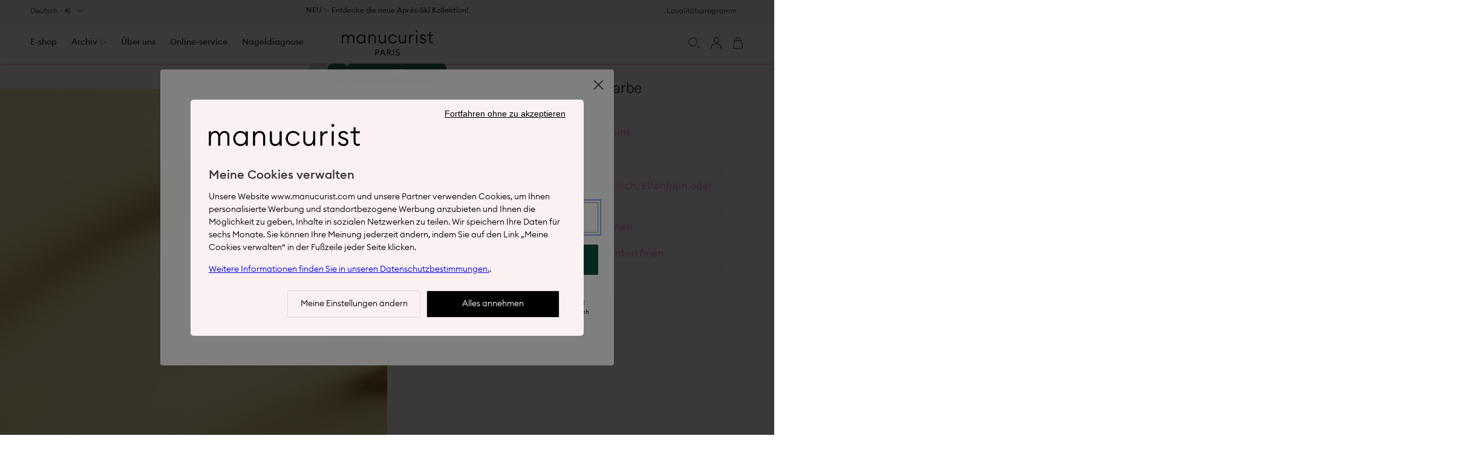

--- FILE ---
content_type: text/html; charset=utf-8
request_url: https://www.manucurist.com/de/pages/color-finder
body_size: 73194
content:
<!doctype html>
<html class="no-js" lang="de">
  <head>

    <meta charset="utf-8">
    <meta http-equiv="X-UA-Compatible" content="IE=edge">
    <meta name="viewport" content="width=device-width,initial-scale=1">
    <meta name="theme-color" content="">
    <link rel="canonical" href="https://www.manucurist.com/de/pages/color-finder" />
    <link rel="preconnect" href="https://cdn.shopify.com" crossorigin><link rel="icon" type="image/png" href="//www.manucurist.com/cdn/shop/files/favicon_83aa4b1f-c2fb-4e03-963e-951df437662a.png?crop=center&height=32&v=1613728557&width=32"><link rel="preconnect" href="https://fonts.shopifycdn.com" crossorigin><title>Color Finder
</title><meta name="description" content="">

<meta property="og:site_name" content="Manucurist">
<meta property="og:url" content="https://www.manucurist.com/de/pages/color-finder">
<meta property="og:title" content="Color Finder">
<meta property="og:type" content="website">
<meta property="og:description" content="Entdecken Sie unsere natürlichen Nagellack-Kollektionen mit 84 % biologischen Inhaltsstoffen. Manucurist ist verantwortungsvoll. Green Nagellack &amp; Green Flash - Vegan, 9-free und cruelty-free."><meta property="og:image" content="http://www.manucurist.com/cdn/shop/files/share-manucurist-img.jpg?v=1642537873">
  <meta property="og:image:secure_url" content="https://www.manucurist.com/cdn/shop/files/share-manucurist-img.jpg?v=1642537873">
  <meta property="og:image:width" content="1200">
  <meta property="og:image:height" content="628"><meta name="twitter:card" content="summary_large_image">
<meta name="twitter:title" content="Color Finder">
<meta name="twitter:description" content="Entdecken Sie unsere natürlichen Nagellack-Kollektionen mit 84 % biologischen Inhaltsstoffen. Manucurist ist verantwortungsvoll. Green Nagellack &amp; Green Flash - Vegan, 9-free und cruelty-free.">


    <script src="//www.manucurist.com/cdn/shop/t/72/assets/vendor-v4.js" defer="defer"></script>
    <script src="//www.manucurist.com/cdn/shop/t/72/assets/global.js?v=24674843534642605641764679293" defer="defer"></script>
    <!-- /snippets/gwa-hreflang.liquid v.1.0.3  from https://apps.shopify.com/hreflang-manager -->
<script>window.performance && window.performance.mark && window.performance.mark('shopify.content_for_header.start');</script><meta id="shopify-digital-wallet" name="shopify-digital-wallet" content="/30872961068/digital_wallets/dialog">
<meta name="shopify-checkout-api-token" content="ee6729c466c1692185ee04338b406753">
<meta id="in-context-paypal-metadata" data-shop-id="30872961068" data-venmo-supported="false" data-environment="production" data-locale="de_DE" data-paypal-v4="true" data-currency="EUR">
<script async="async" src="/checkouts/internal/preloads.js?locale=de-FR"></script>
<link rel="preconnect" href="https://shop.app" crossorigin="anonymous">
<script async="async" src="https://shop.app/checkouts/internal/preloads.js?locale=de-FR&shop_id=30872961068" crossorigin="anonymous"></script>
<script id="apple-pay-shop-capabilities" type="application/json">{"shopId":30872961068,"countryCode":"FR","currencyCode":"EUR","merchantCapabilities":["supports3DS"],"merchantId":"gid:\/\/shopify\/Shop\/30872961068","merchantName":"Manucurist","requiredBillingContactFields":["postalAddress","email","phone"],"requiredShippingContactFields":["postalAddress","email","phone"],"shippingType":"shipping","supportedNetworks":["visa","masterCard","amex","maestro"],"total":{"type":"pending","label":"Manucurist","amount":"1.00"},"shopifyPaymentsEnabled":true,"supportsSubscriptions":true}</script>
<script id="shopify-features" type="application/json">{"accessToken":"ee6729c466c1692185ee04338b406753","betas":["rich-media-storefront-analytics"],"domain":"www.manucurist.com","predictiveSearch":true,"shopId":30872961068,"locale":"de"}</script>
<script>var Shopify = Shopify || {};
Shopify.shop = "manucurist-fr.myshopify.com";
Shopify.locale = "de";
Shopify.currency = {"active":"EUR","rate":"1.0"};
Shopify.country = "FR";
Shopify.theme = {"name":"manucurist.com-v2\/live\/EU","id":148791689558,"schema_name":"Be Yours","schema_version":"6.9.0","theme_store_id":null,"role":"main"};
Shopify.theme.handle = "null";
Shopify.theme.style = {"id":null,"handle":null};
Shopify.cdnHost = "www.manucurist.com/cdn";
Shopify.routes = Shopify.routes || {};
Shopify.routes.root = "/de/";</script>
<script type="module">!function(o){(o.Shopify=o.Shopify||{}).modules=!0}(window);</script>
<script>!function(o){function n(){var o=[];function n(){o.push(Array.prototype.slice.apply(arguments))}return n.q=o,n}var t=o.Shopify=o.Shopify||{};t.loadFeatures=n(),t.autoloadFeatures=n()}(window);</script>
<script>
  window.ShopifyPay = window.ShopifyPay || {};
  window.ShopifyPay.apiHost = "shop.app\/pay";
  window.ShopifyPay.redirectState = null;
</script>
<script id="shop-js-analytics" type="application/json">{"pageType":"page"}</script>
<script defer="defer" async type="module" src="//www.manucurist.com/cdn/shopifycloud/shop-js/modules/v2/client.init-shop-cart-sync_HUjMWWU5.de.esm.js"></script>
<script defer="defer" async type="module" src="//www.manucurist.com/cdn/shopifycloud/shop-js/modules/v2/chunk.common_QpfDqRK1.esm.js"></script>
<script type="module">
  await import("//www.manucurist.com/cdn/shopifycloud/shop-js/modules/v2/client.init-shop-cart-sync_HUjMWWU5.de.esm.js");
await import("//www.manucurist.com/cdn/shopifycloud/shop-js/modules/v2/chunk.common_QpfDqRK1.esm.js");

  window.Shopify.SignInWithShop?.initShopCartSync?.({"fedCMEnabled":true,"windoidEnabled":true});

</script>
<script>
  window.Shopify = window.Shopify || {};
  if (!window.Shopify.featureAssets) window.Shopify.featureAssets = {};
  window.Shopify.featureAssets['shop-js'] = {"shop-cart-sync":["modules/v2/client.shop-cart-sync_ByUgVWtJ.de.esm.js","modules/v2/chunk.common_QpfDqRK1.esm.js"],"init-fed-cm":["modules/v2/client.init-fed-cm_CVqhkk-1.de.esm.js","modules/v2/chunk.common_QpfDqRK1.esm.js"],"shop-button":["modules/v2/client.shop-button_B0pFlqys.de.esm.js","modules/v2/chunk.common_QpfDqRK1.esm.js"],"shop-cash-offers":["modules/v2/client.shop-cash-offers_CaaeZ5wd.de.esm.js","modules/v2/chunk.common_QpfDqRK1.esm.js","modules/v2/chunk.modal_CS8dP9kO.esm.js"],"init-windoid":["modules/v2/client.init-windoid_B-gyVqfY.de.esm.js","modules/v2/chunk.common_QpfDqRK1.esm.js"],"shop-toast-manager":["modules/v2/client.shop-toast-manager_DgTeluS3.de.esm.js","modules/v2/chunk.common_QpfDqRK1.esm.js"],"init-shop-email-lookup-coordinator":["modules/v2/client.init-shop-email-lookup-coordinator_C5I212n4.de.esm.js","modules/v2/chunk.common_QpfDqRK1.esm.js"],"init-shop-cart-sync":["modules/v2/client.init-shop-cart-sync_HUjMWWU5.de.esm.js","modules/v2/chunk.common_QpfDqRK1.esm.js"],"avatar":["modules/v2/client.avatar_BTnouDA3.de.esm.js"],"pay-button":["modules/v2/client.pay-button_CJaF-UDc.de.esm.js","modules/v2/chunk.common_QpfDqRK1.esm.js"],"init-customer-accounts":["modules/v2/client.init-customer-accounts_BI_wUvuR.de.esm.js","modules/v2/client.shop-login-button_DTPR4l75.de.esm.js","modules/v2/chunk.common_QpfDqRK1.esm.js","modules/v2/chunk.modal_CS8dP9kO.esm.js"],"init-shop-for-new-customer-accounts":["modules/v2/client.init-shop-for-new-customer-accounts_C4qR5Wl-.de.esm.js","modules/v2/client.shop-login-button_DTPR4l75.de.esm.js","modules/v2/chunk.common_QpfDqRK1.esm.js","modules/v2/chunk.modal_CS8dP9kO.esm.js"],"shop-login-button":["modules/v2/client.shop-login-button_DTPR4l75.de.esm.js","modules/v2/chunk.common_QpfDqRK1.esm.js","modules/v2/chunk.modal_CS8dP9kO.esm.js"],"init-customer-accounts-sign-up":["modules/v2/client.init-customer-accounts-sign-up_SG5gYFpP.de.esm.js","modules/v2/client.shop-login-button_DTPR4l75.de.esm.js","modules/v2/chunk.common_QpfDqRK1.esm.js","modules/v2/chunk.modal_CS8dP9kO.esm.js"],"shop-follow-button":["modules/v2/client.shop-follow-button_CmMsyvrH.de.esm.js","modules/v2/chunk.common_QpfDqRK1.esm.js","modules/v2/chunk.modal_CS8dP9kO.esm.js"],"checkout-modal":["modules/v2/client.checkout-modal_tfCxQqrq.de.esm.js","modules/v2/chunk.common_QpfDqRK1.esm.js","modules/v2/chunk.modal_CS8dP9kO.esm.js"],"lead-capture":["modules/v2/client.lead-capture_Ccz5Zm6k.de.esm.js","modules/v2/chunk.common_QpfDqRK1.esm.js","modules/v2/chunk.modal_CS8dP9kO.esm.js"],"shop-login":["modules/v2/client.shop-login_BfivnucW.de.esm.js","modules/v2/chunk.common_QpfDqRK1.esm.js","modules/v2/chunk.modal_CS8dP9kO.esm.js"],"payment-terms":["modules/v2/client.payment-terms_D2Mn0eFV.de.esm.js","modules/v2/chunk.common_QpfDqRK1.esm.js","modules/v2/chunk.modal_CS8dP9kO.esm.js"]};
</script>
<script>(function() {
  var isLoaded = false;
  function asyncLoad() {
    if (isLoaded) return;
    isLoaded = true;
    var urls = ["https:\/\/storage.googleapis.com\/greenaddictjs\/lang-update.js?version=9\u0026shop=manucurist-fr.myshopify.com","https:\/\/ecommplugins-scripts.trustpilot.com\/v2.1\/js\/header.min.js?settings=eyJrZXkiOiJuYm9ESkdvNkZ0ZFRaR1J5IiwicyI6InNrdSJ9\u0026v=2.5\u0026shop=manucurist-fr.myshopify.com","https:\/\/ecommplugins-trustboxsettings.trustpilot.com\/manucurist-fr.myshopify.com.js?settings=1699008501238\u0026shop=manucurist-fr.myshopify.com","https:\/\/manucurist-fr.myshopify.com\/apps\/delivery\/delivery_coder.js?t=1711784448.8106\u0026n=123740161\u0026shop=manucurist-fr.myshopify.com","https:\/\/wisepops.net\/loader.js?v=2\u0026h=mngA93f4V7\u0026shop=manucurist-fr.myshopify.com","https:\/\/cdn-loyalty.yotpo.com\/loader\/I27s6zg2QsvFdOyMs3LovQ.js?shop=manucurist-fr.myshopify.com","https:\/\/storage.googleapis.com\/quanticfyscripts01\/quantag\/script.js?shop=manucurist-fr.myshopify.com","https:\/\/storage.googleapis.com\/quanticfyscripts01\/quantag\/script.js?shop=manucurist-fr.myshopify.com","https:\/\/config.gorgias.chat\/bundle-loader\/01GYCBTNQ3GGXK1HYYN9AGAD29?source=shopify1click\u0026shop=manucurist-fr.myshopify.com","https:\/\/dr4qe3ddw9y32.cloudfront.net\/awin-shopify-integration-code.js?aid=105029\u0026v=shopifyApp_5.1.1\u0026ts=1738850458335\u0026shop=manucurist-fr.myshopify.com","https:\/\/superfiliate-cdn.com\/storefront.js?shop=manucurist-fr.myshopify.com","https:\/\/cdn.9gtb.com\/loader.js?g_cvt_id=3e665c97-208e-4613-a8a8-0dfd19026697\u0026shop=manucurist-fr.myshopify.com","\/\/backinstock.useamp.com\/widget\/22474_1767154942.js?category=bis\u0026v=6\u0026shop=manucurist-fr.myshopify.com"];
    for (var i = 0; i < urls.length; i++) {
      var s = document.createElement('script');
      s.type = 'text/javascript';
      s.async = true;
      s.src = urls[i];
      var x = document.getElementsByTagName('script')[0];
      x.parentNode.insertBefore(s, x);
    }
  };
  if(window.attachEvent) {
    window.attachEvent('onload', asyncLoad);
  } else {
    window.addEventListener('load', asyncLoad, false);
  }
})();</script>
<script id="__st">var __st={"a":30872961068,"offset":3600,"reqid":"9dd2e1ea-ed1d-4225-b17c-d762088b2435-1768709158","pageurl":"www.manucurist.com\/de\/pages\/color-finder","s":"pages-115417776470","u":"30146f7330d4","p":"page","rtyp":"page","rid":115417776470};</script>
<script>window.ShopifyPaypalV4VisibilityTracking = true;</script>
<script id="form-persister">!function(){'use strict';const t='contact',e='new_comment',n=[[t,t],['blogs',e],['comments',e],[t,'customer']],o='password',r='form_key',c=['recaptcha-v3-token','g-recaptcha-response','h-captcha-response',o],s=()=>{try{return window.sessionStorage}catch{return}},i='__shopify_v',u=t=>t.elements[r],a=function(){const t=[...n].map((([t,e])=>`form[action*='/${t}']:not([data-nocaptcha='true']) input[name='form_type'][value='${e}']`)).join(',');var e;return e=t,()=>e?[...document.querySelectorAll(e)].map((t=>t.form)):[]}();function m(t){const e=u(t);a().includes(t)&&(!e||!e.value)&&function(t){try{if(!s())return;!function(t){const e=s();if(!e)return;const n=u(t);if(!n)return;const o=n.value;o&&e.removeItem(o)}(t);const e=Array.from(Array(32),(()=>Math.random().toString(36)[2])).join('');!function(t,e){u(t)||t.append(Object.assign(document.createElement('input'),{type:'hidden',name:r})),t.elements[r].value=e}(t,e),function(t,e){const n=s();if(!n)return;const r=[...t.querySelectorAll(`input[type='${o}']`)].map((({name:t})=>t)),u=[...c,...r],a={};for(const[o,c]of new FormData(t).entries())u.includes(o)||(a[o]=c);n.setItem(e,JSON.stringify({[i]:1,action:t.action,data:a}))}(t,e)}catch(e){console.error('failed to persist form',e)}}(t)}const f=t=>{if('true'===t.dataset.persistBound)return;const e=function(t,e){const n=function(t){return'function'==typeof t.submit?t.submit:HTMLFormElement.prototype.submit}(t).bind(t);return function(){let t;return()=>{t||(t=!0,(()=>{try{e(),n()}catch(t){(t=>{console.error('form submit failed',t)})(t)}})(),setTimeout((()=>t=!1),250))}}()}(t,(()=>{m(t)}));!function(t,e){if('function'==typeof t.submit&&'function'==typeof e)try{t.submit=e}catch{}}(t,e),t.addEventListener('submit',(t=>{t.preventDefault(),e()})),t.dataset.persistBound='true'};!function(){function t(t){const e=(t=>{const e=t.target;return e instanceof HTMLFormElement?e:e&&e.form})(t);e&&m(e)}document.addEventListener('submit',t),document.addEventListener('DOMContentLoaded',(()=>{const e=a();for(const t of e)f(t);var n;n=document.body,new window.MutationObserver((t=>{for(const e of t)if('childList'===e.type&&e.addedNodes.length)for(const t of e.addedNodes)1===t.nodeType&&'FORM'===t.tagName&&a().includes(t)&&f(t)})).observe(n,{childList:!0,subtree:!0,attributes:!1}),document.removeEventListener('submit',t)}))}()}();</script>
<script integrity="sha256-4kQ18oKyAcykRKYeNunJcIwy7WH5gtpwJnB7kiuLZ1E=" data-source-attribution="shopify.loadfeatures" defer="defer" src="//www.manucurist.com/cdn/shopifycloud/storefront/assets/storefront/load_feature-a0a9edcb.js" crossorigin="anonymous"></script>
<script crossorigin="anonymous" defer="defer" src="//www.manucurist.com/cdn/shopifycloud/storefront/assets/shopify_pay/storefront-65b4c6d7.js?v=20250812"></script>
<script data-source-attribution="shopify.dynamic_checkout.dynamic.init">var Shopify=Shopify||{};Shopify.PaymentButton=Shopify.PaymentButton||{isStorefrontPortableWallets:!0,init:function(){window.Shopify.PaymentButton.init=function(){};var t=document.createElement("script");t.src="https://www.manucurist.com/cdn/shopifycloud/portable-wallets/latest/portable-wallets.de.js",t.type="module",document.head.appendChild(t)}};
</script>
<script data-source-attribution="shopify.dynamic_checkout.buyer_consent">
  function portableWalletsHideBuyerConsent(e){var t=document.getElementById("shopify-buyer-consent"),n=document.getElementById("shopify-subscription-policy-button");t&&n&&(t.classList.add("hidden"),t.setAttribute("aria-hidden","true"),n.removeEventListener("click",e))}function portableWalletsShowBuyerConsent(e){var t=document.getElementById("shopify-buyer-consent"),n=document.getElementById("shopify-subscription-policy-button");t&&n&&(t.classList.remove("hidden"),t.removeAttribute("aria-hidden"),n.addEventListener("click",e))}window.Shopify?.PaymentButton&&(window.Shopify.PaymentButton.hideBuyerConsent=portableWalletsHideBuyerConsent,window.Shopify.PaymentButton.showBuyerConsent=portableWalletsShowBuyerConsent);
</script>
<script data-source-attribution="shopify.dynamic_checkout.cart.bootstrap">document.addEventListener("DOMContentLoaded",(function(){function t(){return document.querySelector("shopify-accelerated-checkout-cart, shopify-accelerated-checkout")}if(t())Shopify.PaymentButton.init();else{new MutationObserver((function(e,n){t()&&(Shopify.PaymentButton.init(),n.disconnect())})).observe(document.body,{childList:!0,subtree:!0})}}));
</script>
<link id="shopify-accelerated-checkout-styles" rel="stylesheet" media="screen" href="https://www.manucurist.com/cdn/shopifycloud/portable-wallets/latest/accelerated-checkout-backwards-compat.css" crossorigin="anonymous">
<style id="shopify-accelerated-checkout-cart">
        #shopify-buyer-consent {
  margin-top: 1em;
  display: inline-block;
  width: 100%;
}

#shopify-buyer-consent.hidden {
  display: none;
}

#shopify-subscription-policy-button {
  background: none;
  border: none;
  padding: 0;
  text-decoration: underline;
  font-size: inherit;
  cursor: pointer;
}

#shopify-subscription-policy-button::before {
  box-shadow: none;
}

      </style>
<script id="sections-script" data-sections="announcement-bar,header,footer" defer="defer" src="//www.manucurist.com/cdn/shop/t/72/compiled_assets/scripts.js?177619"></script>
<script>window.performance && window.performance.mark && window.performance.mark('shopify.content_for_header.end');</script>

<style data-shopify>@font-face {
      font-family: 'Euclid Circular B';
      src: url(//www.manucurist.com/cdn/shop/t/72/assets/euclidcircularb-light-webfont.woff2?v=86800949587650688961682416246) format('woff2'),
          url(//www.manucurist.com/cdn/shop/t/72/assets/euclidcircularb-light-webfont.woff?v=150030641399724587481682416247) format('woff');
      font-weight: 300;
      font-style: normal;
      font-display: swap;
    }

    @font-face {
      font-family: 'Euclid Circular B';
      src: url(//www.manucurist.com/cdn/shop/t/72/assets/euclidcircularb-lightitalic-webfont.woff2?v=158628814543747021201682416246) format('woff2'),
          url(//www.manucurist.com/cdn/shop/t/72/assets/euclidcircularb-lightitalic-webfont.woff?v=137374633633890964811682416250) format('woff');
      font-weight: 300;
      font-style: italic;
      font-display: swap;
    }

    @font-face {
      font-family: 'Euclid Circular B';
      src: url(//www.manucurist.com/cdn/shop/t/72/assets/euclidcircularb-medium-webfont.woff2?v=62923750141070695161682416248) format('woff2'),
          url(//www.manucurist.com/cdn/shop/t/72/assets/euclidcircularb-medium-webfont.woff?v=133223650063417190961682416249) format('woff');
      font-weight: 500;
      font-style: normal;
      font-display: swap;
    }

    @font-face {
      font-family: 'Euclid Circular B';
      src: url(//www.manucurist.com/cdn/shop/t/72/assets/euclidcircularb-mediumitalic-webfont.woff2?v=152735113477637604221682416249) format('woff2'),
          url(//www.manucurist.com/cdn/shop/t/72/assets/euclidcircularb-mediumitalic-webfont.woff2?v=152735113477637604221682416249) format('woff');
      font-weight: 500;
      font-style: italic;
      font-display: swap;
    }@font-face {
  font-family: Besley;
  font-weight: 400;
  font-style: normal;
  font-display: swap;
  src: url("//www.manucurist.com/cdn/fonts/besley/besley_n4.63b3ba79124e9efd5f425a6785cb953541abbde0.woff2") format("woff2"),
       url("//www.manucurist.com/cdn/fonts/besley/besley_n4.a92dcaabaec414e1c5313cc53a6aa59c07f32993.woff") format("woff");
}

  @font-face {
  font-family: Besley;
  font-weight: 700;
  font-style: normal;
  font-display: swap;
  src: url("//www.manucurist.com/cdn/fonts/besley/besley_n7.3b530357b83dc2b56556feb4b0101ab81dda4624.woff2") format("woff2"),
       url("//www.manucurist.com/cdn/fonts/besley/besley_n7.c5242a2cd120e7fea0b142c04fb32e32ff995154.woff") format("woff");
}

  @font-face {
  font-family: Besley;
  font-weight: 400;
  font-style: italic;
  font-display: swap;
  src: url("//www.manucurist.com/cdn/fonts/besley/besley_i4.af947f4f8e9e2232646d99172ab5d00ff1bdb3c9.woff2") format("woff2"),
       url("//www.manucurist.com/cdn/fonts/besley/besley_i4.55e84fae3546fc5440a785b358265207b06377c0.woff") format("woff");
}

  @font-face {
  font-family: Besley;
  font-weight: 700;
  font-style: italic;
  font-display: swap;
  src: url("//www.manucurist.com/cdn/fonts/besley/besley_i7.abed1739d47325d988bc85fe28caca6d7b083fba.woff2") format("woff2"),
       url("//www.manucurist.com/cdn/fonts/besley/besley_i7.b6e1b084ff5f8e3d5dec3f92e4901a4bb7e736a8.woff") format("woff");
}


  :root {
    --be-yours-version: "6.9.0";
    --font-body-family: "Euclid Circular B", sans-serif;
    --font-body-style: normal;
    --font-body-weight: 300;

    --font-heading-family: "Euclid Circular B", sans-serif;
    --font-heading-style: normal;
    --font-heading-weight: 500;

    --font-accent-family: Besley, serif;
    --font-accent-style: normal;
    --font-accent-weight: 400;

    --font-body-scale: 1.0;
    --font-heading-scale: 1.2;

    --font-navigation-family: var(--font-body-family);
    --font-navigation-size: 14px;
    --font-navigation-weight: var(--font-body-weight);
    --font-button-family: var(--font-body-family);
    --font-button-size: 14px;
    --font-button-baseline: 0rem;
    --font-price-family: var(--font-body-family);
    --font-price-scale: var(--font-body-scale);

    --color-base-text: 53, 53, 53;
    --color-base-background: 255, 255, 255;
    --color-base-solid-button-labels: 255, 255, 255;
    --color-base-outline-button-labels: 0, 78, 66;
    --color-base-accent: 0, 78, 66;
    --color-base-heading: 53, 53, 53;
    --color-base-border: 232, 232, 232;
    --color-highlight: 253, 123, 223;
    --color-placeholder: 255, 255, 255;
    --color-overlay: 33, 35, 38;
    --color-keyboard-focus: 135, 173, 245;
    --color-shadow: 168, 232, 226;
    --shadow-opacity: 1;

    --color-background-dark: 235, 235, 235;
    --color-price: #1f1f1f;
    --color-sale-price: #FD7BDF;
    --color-reviews: #FD7BDF;
    --color-critical: #d72c0d;
    --color-success: #008060;--color-background-light: 252, 241, 242;

    --payment-terms-background-color: #ffffff;
    --page-width: 160rem;
    --page-width-gutter: 1.5rem;
    --page-width-margin: 0rem;

    --card-color-scheme: var(--color-placeholder);
    --card-text-alignment: left;
    --card-flex-alignment: flex-left;
    --card-image-padding: 0px;
    --card-border-width: 0px;
    --card-radius: 0px;
    --card-shadow-horizontal-offset: 0px;
    --card-shadow-vertical-offset: 0px;
    
    --button-radius: 2px;
    --button-border-width: 1px;
    --button-shadow-horizontal-offset: 0px;
    --button-shadow-vertical-offset: 0px;

    --spacing-sections-desktop: 0px;
    --spacing-sections-mobile: 0px;
  }

  *,
  *::before,
  *::after {
    box-sizing: inherit;
  }

  html {
    box-sizing: border-box;
    font-size: calc(var(--font-body-scale) * 62.5%);
    height: 100%;
  }

  body {
    min-height: 100%;
    margin: 0;
    font-size: 1.5rem;
    line-height: calc(1 + 0.5 / var(--font-body-scale));
    font-family: var(--font-body-family);
    font-style: var(--font-body-style);
    font-weight: var(--font-body-weight);
  }

  @media screen and (min-width: 750px) {
    :root {
      --page-width-gutter: 5rem;
    }
    body {
      font-size: 1.6rem;
    }
  }</style><link href="//www.manucurist.com/cdn/shop/t/72/assets/base.css?v=107459323711264552771734339403" rel="stylesheet" type="text/css" media="all" /><link rel="preload" as="font" href="//www.manucurist.com/cdn/fonts/poppins/poppins_n3.05f58335c3209cce17da4f1f1ab324ebe2982441.woff2" type="font/woff2" crossorigin><link rel="preload" as="font" href="//www.manucurist.com/cdn/fonts/poppins/poppins_n5.ad5b4b72b59a00358afc706450c864c3c8323842.woff2" type="font/woff2" crossorigin><link rel="stylesheet" href="//www.manucurist.com/cdn/shop/t/72/assets/component-predictive-search.css?v=56986217230167657901682416249" media="print" onload="this.media='all'"><link rel="stylesheet" href="//www.manucurist.com/cdn/shop/t/72/assets/component-product-vto.css?v=26017338068706889731705311306" media="print" onload="this.media='all'">
      <noscript><link href="//www.manucurist.com/cdn/shop/t/72/assets/component-product-vto.css?v=26017338068706889731705311306" rel="stylesheet" type="text/css" media="all" /></noscript><link rel="stylesheet" href="//www.manucurist.com/cdn/shop/t/72/assets/component-cart-progress-bar.css?v=73453255511463826411702974874" media="print" onload="this.media='all'">
      <noscript><link href="//www.manucurist.com/cdn/shop/t/72/assets/component-cart-progress-bar.css?v=73453255511463826411702974874" rel="stylesheet" type="text/css" media="all" /></noscript><link rel="stylesheet" href="//www.manucurist.com/cdn/shop/t/72/assets/rivo-wishlist.css?v=116969939128924357391761742312" media="print" onload="this.media='all'">
    <noscript><link href="//www.manucurist.com/cdn/shop/t/72/assets/rivo-wishlist.css?v=116969939128924357391761742312" rel="stylesheet" type="text/css" media="all" /></noscript>

    <script>document.documentElement.className = document.documentElement.className.replace('no-js', 'js');</script>
    <script type="text/javascript">
  function gtmLoadContainer() {
    (function(w,d,s,l,i){w[l]=w[l]||[];w[l].push({'gtm.start':
            new Date().getTime(),event:'gtm.js'});var f=d.getElementsByTagName(s)[0],
        j=d.createElement(s),dl=l!='dataLayer'?'&l='+l:'';j.async=true;j.src=
        'https://metrics.manucfr.g.quanticfy.io/56pg3j2mo3iyqmt.js?aw=' + i.replace(/^GTM-/, '')+dl;f.parentNode.insertBefore(j,f);
    })(window,document,'script','dataLayer','GTM-MRLFBVM');
  }

  window.dataLayer = window.dataLayer || [];
  window.boryl = {
      logging: true,
      logs: [],
      intersections: [],
      promotion_class_attribute: 'banner',
  };

  function handleIntersection(entries, observer) {
    entries.forEach(entry => {
      if (entry.isIntersecting) {
        window.boryl.intersections.forEach((fn) => fn(entry));
      }
    });
  }

  boryl.observer = new IntersectionObserver(
    handleIntersection, 
    { root: null, rootMargin: '0px', threshold: 0.5 }
  );

  window.boryl.Initialize = function() {
      window.boryl.loadScript = function(callback) {
          callback();
      }

      window.boryl.AppStart = function(){
          const user_data = {
            user_type: 'visitor',
            
          };///////////////////////////////////////////////////////////////////
          /////// Utils /////////////////////////////////////////////////////
          ///////////////////////////////////////////////////////////////////
          function pushEvent(event) {
            window.dataLayer.push({ ecommerce: null });
            window.dataLayer.push(event);
          }
          function arrayValueOrNull(array, index) {
            return Array.isArray(array) && array.length > index ? array[index] : null;
          }
          function arrayValueOrObject(array, index) {
            return Array.isArray(array) && array.length > index ? array[index] : {};
          }
          function makeCart(cart) {
            return {
              currency: cart.currency,
              value: Number.parseFloat(cart.total_price) / 100
            }
          }
          function productToItem({ collection, product, index, variant, quantity }) {
            const discount = Number.parseFloat((variant.compare_at_price - variant.price) * 0.01);
            return {
              item_id: product?.id,
              item_name: product?.title,
              item_list_id: collection?.id,
              item_list_name: collection?.title,
              coupon: null,
              discount: discount >= 0 ? discount : null,
              availability: product?.available,
              index: index,
              item_brand: product?.vendor,
              item_category: product?.type,
              item_variant: variant?.id || null,
              price: Number.parseFloat(variant?.price * 0.01),
              quantity: quantity ?? null,
              promotion_id: null,
              promotion_name: null
            }
          }
          function cartProductToItem(product, index) {
            return {
              item_id: product.product_id,
              item_name: product.product_title,
              item_list_id: null,
              item_list_name: null,
              coupon: null,
              discount:  null,
              availability: null,
              index: index,
              item_brand: product.vendor,
              item_category: arrayValueOrNull(product.tags, 0),
              item_category2: arrayValueOrNull(product.tags, 1),
              item_category3: arrayValueOrNull(product.tags, 2),
              item_category4: arrayValueOrNull(product.tags, 3),
              item_variant: product.variant_id || null,
              price: Number.parseFloat(product.original_price * 0.01),
              quantity: product.quantity,
              promotion_id: null,
              promotion_name: null
            }
          }
          ///////////////////////////////////////////////////////////////////
          /////// Page View /////////////////////////////////////////////////
          ///////////////////////////////////////////////////////////////////
          const event_preload_data = {
              event: 'preload_data',
              content_group: "Page",
              user_data: user_data
          }
          pushEvent(event_preload_data);
          gtmLoadContainer();
          ///////////////////////////////////////////////////////////////////
          /////// Promotion /////////////////////////////////////////////////
          ///////////////////////////////////////////////////////////////////
          function makePromotionFrom(promotions, target) {
            const position = Array.from(promotions).indexOf(target) + 1;
            if (0 == position) {
              return;
            }

            return {
              promotion_name: target.querySelector('h2')?.innerText ?? null,
              promotion_id: target.id ?? null,
              creative_slot: position,
              creative_name: target.querySelector('img, video')?.src?.split('/')?.pop() ?? null,
            }
          }
          ///////////////////////////////////////////////////////////////////
          /////// Promotion View ////////////////////////////////////////////
          ///////////////////////////////////////////////////////////////////
          function sendEventViewPromotionFrom(promotions) {
            return function (entry) {
              if (!entry.target.classList?.contains('banner')) {
                return;
              }
              const event = {
                event: 'view_promotion',
                ecommerce: makePromotionFrom(promotions, entry.target)
              }
              pushEvent(event);
            }
          }
          function trackPromotionView(promotions) {
            boryl.intersections.push(sendEventViewPromotionFrom(promotions));
            promotions.forEach(promotion => {
              boryl.observer.observe(promotion);
            });
          }
          ///////////////////////////////////////////////////////////////////
          /////// Promotion Click ///////////////////////////////////////////
          ///////////////////////////////////////////////////////////////////
          function sendEventClickPromotionFrom(promotions) {
            return function (promotion) {
              const event = {
                event: 'select_promotion',
                ecommerce: makePromotionFrom(promotions, promotion)
              }
              pushEvent(event);
            }
          }
          function trackPromotionClick(promotions) {
            // @todo make it again
            promotions.forEach(promotion => {
              promotion.addEventListener('click', () => {
                sendEventClickPromotionFrom(promotions)(promotion);
              })
            });
          }
          ///////////////////////////////////////////////////////////////////
          /////// Cart View /////////////////////////////////////////////////
          ///////////////////////////////////////////////////////////////////
          function sendEventCartViewFrom() {
            return async function (entry) {
              if (!entry.target.classList?.contains('cart-drawer')) {
                return;
              }
              const cartItems = await fetch('/cart.js').then(response => response.json());
              pushEvent({
                event: 'view_cart',
                ecommerce: {
                  ...makeCart(cartItems),
                  items: cartItems
                    .items
                    .map(cartProductToItem)
                }
              })
            }
          }
          function trackCartView() {
            boryl.intersections.push(sendEventCartViewFrom());
            boryl.observer.observe(document.getElementById('mini-cart'));
          }
          ///////////////////////////////////////////////////////////////////
          /////// Product - Add to Cart /////////////////////////////////////
          ///////////////////////////////////////////////////////////////////
          function formatCartPrice(value) {
            return value;
            // return parseFloat((value / 100).toFixed(2));
          }
          function formatCartItemToEcommerceItem(cart_line, availability, collection) {
            return {
              availability: availability,
              coupon: null,
              discount: null,
              index: null,
              item_brand: cart_line?.merchandise?.product?.vendor,
              item_category: cart_line?.merchandise?.product?.type,
              item_id: parseInt(cart_line?.merchandise?.product?.id ?? '0'),
              item_list_id: collection?.id,
              item_list_name: collection?.title,
              item_name: cart_line?.merchandise?.product?.title,
              item_variant: parseInt(cart_line?.merchandise?.id ?? "0"),
              price: formatCartPrice(cart_line?.cost?.totalAmount.amount ?? 0.0),
              promotion_id: null,
              promotion_name: null,
              quantity: cart_line?.quantity ?? 1,
            }
          };
          function cartUpdated(eventName, cart_line, collection) {
            return {
              event: eventName,
              ecommerce: {
                currency:  cart_line?.cost?.totalAmount?.currencyCode ?? '',
                value: formatCartPrice(cart_line?.cost?.totalAmount?.amount ?? 0.0),
                items: [formatCartItemToEcommerceItem(
                  cart_line,
                  eventName == 'add_to_cart' ? true : null,
                  collection,
                )],
              }
            };
          }
          function onCartChanged (
            {event_name = '', cart_line = {}} = {},
            collection = {}
          ) {
            switch (event_name) {
              case 'product_added_to_cart':
                return cartUpdated('add_to_cart', cart_line, collection);
              case 'product_removed_from_cart':
                return cartUpdated('remove_from_cart', cart_line, collection);
              default:
                return _ => {};
            }
          }
          function observeCartChange(collection) {
            return window.addEventListener(
              'message',
              event => {
                const data = event.data?.boryltrack ?? {};
                if (data.safe_origin != window.location.origin) {
                  return;
                }

                const eventGtm = onCartChanged(data, collection);
                pushEvent(eventGtm)
              }
            );
          }
          ///////////////////////////////////////////////////////////////////
          /////// Product Collection ////////////////////////////////////////
          ///////////////////////////////////////////////////////////////////
          function trackProductCollectionView({collection, products}) {
            const items = products.map((product, index) => productToItem({
              collection,
              product,
              index,
              variant: arrayValueOrObject(product.variants, 0)
            }));
            const event = {
              event: 'view_item_list',
              filter_name: '',
              ecommerce: { items }
            }
            pushEvent(event);
          }
          function trackProductCollectionClick({collection, products}) {
            return function(event) {
              const productGrid = event.target.closest('.product-grid');
              const card = event.target.closest('.card-wrapper');
              const addToCartQuick = event.target.closest('add-to-cart.button--add-to-cart');

              if (addToCartQuick) {
                return;
              }

              if (!productGrid || !card) {
                return;
              }

              const li = event.target.closest('li');
              if (!li) {
                return;
              }

              const isTry = event.target.closest('.product-vto__toggle');
              if (isTry) {
                return;
              }

              var index = Array.prototype.indexOf.call(li.parentElement.children, li);

              if (index < 0) {
                return;
              }

              pushEvent({
                event: 'select_item',
                filter_name: '',
                ecommerce: {
                  items:[ productToItem({
                    collection, 
                    product: products[index], 
                    index,
                    variant: arrayValueOrObject(products[index].variants, 0),
                  })]
                }
              });
            }
          }
          ///////////////////////////////////////////////////////////////////
          /////// Product ///////////////////////////////////////////////////
          ///////////////////////////////////////////////////////////////////
          function trackProductView({collection, product, cart}) {
            const variant = arrayValueOrObject(product.variants, 0);
            const event = {
              event: 'view_item',
              ecommerce: {
                ...makeCart(cart),
                value: Number.parseFloat(variant.price * 0.01),
                items: [
                  productToItem({
                    collection, 
                    product, 
                    index: null,
                    variant: arrayValueOrObject(product.variants, 0)
                  })
                ]
              }
            }
            pushEvent(event);
          }
          ///////////////////////////////////////////////////////////////////
          /////// Product - Upselling ///////////////////////////////////////
          ///////////////////////////////////////////////////////////////////
          function trackProductUpsell({collection, product, cart}) {
            var inputs = document.querySelectorAll('.variant-input-wrapper input[type="radio"]');
            
            var variants = product.variants.map(function (variant) {
              return { id: variant.id, price: variant.price };
            });

            const initialUrl = window.location.href;
            var variantId = initialUrl.includes('variant=') ? 
              initialUrl.split('variant=')[1] : 
              arrayValueOrObject(variants, 0).id;
            var selectedVariant = variants.find(variant => variant.id == variantId) ?? {};
            var selectedVariantPrice = selectedVariant.price;

            inputs.forEach((input, number) => {
              input.addEventListener('change', function(event) {
                var selectedVariant = arrayValueOrObject(variants, number);
                if (selectedVariantPrice < selectedVariant.price ) {
                  const item = productToItem({
                    collection: collection,
                    product: product,
                    variant: selectedVariant,
                    index: number
                  })
                  const event = {
                    event: 'up_sell',
                    ecommerce: { ...makeCart(cart), value: Number.parseFloat(selectedVariant.price * 0.01), items: [item] }
                  }
                  pushEvent(event)
                }
                selectedVariantPrice = selectedVariant.price;
              });
            });
          }
          ///////////////////////////////////////////////////////////////////
          /////// Product - Upselling ///////////////////////////////////////
          ///////////////////////////////////////////////////////////////////
          function trackProductCrossSell(cart) {
            return function(event) {
              const reco = event.target.closest('.cart-recommendations');
              const navigation = event.target.closest('.mini-cart__navigation');
              const product = event.target.closest('li');
              const isAddToCard = event.target.closest('add-to-cart')
              
              if (!reco || !navigation || !product || !isAddToCard) {
                return;
              }
              const price = Number.parseFloat(product.dataset.price) ?? null;
              const item = productToItem({
                product: { 
                  available: true,
                  id: product.dataset.id, 
                  title: product.dataset.title,
                  type: product.dataset.type,
                  vendor: product.dataset.vendor,
                },
                collection: {},
                index: product.dataset.index ? parseInt(product.dataset.index) : null,
                variant: { id: product.dataset.variantId, price },
                quantity: 1,
              });
              pushEvent({
                event: 'cross_sell',
                ecommerce: { 
                  ...makeCart(cart), 
                  value: price, 
                  items: [item] 
                }
              });
            }
          }
          ///////////////////////////////////////////////////////////////////
          /////// Diagnostic ////////////////////////////////////////////////
          ///////////////////////////////////////////////////////////////////
          function trackDiagnostic() {
            const path = window.location.pathname.split('/').at(-1);
            if (!path.includes('nail-type-analysis-manucurist') && !path.includes('diagnostic-ongles')) {
              return;
            }
            pushEvent({
              event: "diagnostic",
              diagnostic_result: path
            });
          }
          ///////////////////////////////////////////////////////////////////
          /////// Review ////////////////////////////////////////////////////
          ///////////////////////////////////////////////////////////////////
          function trackHomePageReview() {
            return function (event) {
              const isLink = event.target.tagName?.toLowerCase() === 'a';
              const isReview = event.target.closest('.site-reviews');
              if (isLink && isReview) {
                pushEvent({event: 'click_reviews_hp'})
              }
            };
          }
          function trackProductReview({collection, product, cart}) {
            return function (event) {
              const isReviewClicked = event.target.classList?.contains('yotpo-image');
              if (!isReviewClicked) {
                return;
              }
              pushEvent({
                event: 'click_review',
                button_id: event.target.id,
                ecommerce: {
                  ...makeCart(cart),
                  items: [
                    productToItem({
                      collection, 
                      product, 
                      index: null, 
                      variant: arrayValueOrObject(product.variants, 0)
                    })
                  ]
                }
              });
            };
          }
          ///////////////////////////////////////////////////////////////////
          /////// Search ////////////////////////////////////////////////////
          ///////////////////////////////////////////////////////////////////
          function trackSearch({count, search}) {
            pushEvent({
              event: "search",
              nb_results: count,
              search_term: search 
            });
          }
          ///////////////////////////////////////////////////////////////////
          /////// ProductCollection - Try ///////////////////////////////////
          ///////////////////////////////////////////////////////////////////
          function trackProductCollectionTryOnClick({collection, products, cart}) {
            return function(event) {
              if (event.target?.name === 'ymk-color') {
                const variantId = event.target?.dataset.variantId;
                const index = products.findIndex(
                  product => arrayValueOrObject(product.variants, 0).id == variantId
                );
                const product = index > 0 ? products[index] : {variants: []}
                const variant = product.variants.find((variant) => variant.id == variantId) ?? {};
                
                pushEvent({
                  event: 'click_try',
                  button_id: event.target.id,
                  ecommerce: {
                    ...makeCart(cart),
                    value: Number.parseFloat(variant.price * 0.01) ?? null,
                    items: [productToItem({collection, product, index, variant})],
                  }
                })
              }
            }
          }
          ///////////////////////////////////////////////////////////////////
          /////// Product - Photo ///////////////////////////////////////////
          ///////////////////////////////////////////////////////////////////
          function trackProductPhotoOnClick({collection, product, cart}) {
            return function(event) {
              const isProductGallery = event.target.closest('product-gallery');
              if (!isProductGallery) {
                return;
              }
              const isPrevious = event.target.parentNode?.classList.contains('slider-button--prev');
              const isNext = event.target.parentNode?.classList.contains('slider-button--next');
              if (!isPrevious && !isNext) {
                return;
              }
              const variant = arrayValueOrObject(product.variants, 0);

              const _event = {
                event: "click_photo",
                button_id: isPrevious ? 'previous' : 'next',
                ecommerce: { 
                  ...makeCart(cart),
                  value: Number.parseFloat(variant.price * 0.01),
                  items: [
                    productToItem({
                      collection, 
                      product, 
                      index: null,
                      variant: variant,
                    }
                  )]
                }
              }
              pushEvent(_event);
            }
          }
          ///////////////////////////////////////////////////////////////////
          /////// Video /////////////////////////////////////////////////////
          ///////////////////////////////////////////////////////////////////
          // function sendTrackVideoEvent(video_name) {
          //   pushEvent({ event: "video", video_name })
          // }
          // function trackVideos() {
          //   document.querySelectorAll('video').forEach(function(video) {
          //     video.addEventListener('play', function() {
          //       sendTrackVideoEvent(video.src)
          //     });
          //     video.addEventListener('pause', function() {
          //       sendTrackVideoEvent(video.src)
          //     });
          //   });
          // }
          ///////////////////////////////////////////////////////////////////
          /////// CTA - Pro /////////////////////////////////////////////////
          ///////////////////////////////////////////////////////////////////
          function trackCtaProOnClick() {
            return function(event) {
              const isCtaPro = event.target.closest('.section-pro-banner');
              const isLink = event.target.tagName?.toLowerCase() === 'a';
              if (!isCtaPro || !isLink) {
                return;
              }
              pushEvent({ event: "click_pro", button_id: event.target.className });
            }
          }
          ///////////////////////////////////////////////////////////////////
          /////// Contact ///////////////////////////////////////////////////
          ///////////////////////////////////////////////////////////////////
          function trackContactFormOnClick(user_data) {
            return function(event) {
              const form = event.target.closest('.globo-formbuilder');
              const isButton = event.target.tagName?.toLowerCase() === 'button';

              if (!form || !isButton) {
                return;
              }
              var lastname = form.querySelector('input[name="text"]').value;
              var firstname = form.querySelector('input[name="text-2"]').value;
              var email = form.querySelector('input[name="email"]').value;

              if (!email) {
                return;
              }

              pushEvent({
                event: 'contact',
                user_data: {
                  ...user_data,
                  user_first_name: firstname ?? null,
                  user_last_name: lastname ?? null,
                  user_mail: email,
                }
              })
            }
          }
          ///////////////////////////////////////////////////////////////////
          /////// Newsletter ////////////////////////////////////////////////
          ///////////////////////////////////////////////////////////////////
          function trackNewsletterFormOnSubmit(form_id) {
            const form = document.querySelector('form[id=' + form_id + ']');
            if (!form) {
              return;
            }
            form.addEventListener('submit', function(event) {
              var user_email = form.querySelector('input[name="contact[email]"]').value;
              pushEvent({ event: "newsletter", form_id, user_data: { user_mail: user_email }});
            });
          }
          ///////////////////////////////////////////////////////////////////
          /////// SignUp ////////////////////////////////////////////////////
          ///////////////////////////////////////////////////////////////////
          function trackSignUpOnClick(formId) {
            return function(event) {
              const form = event.target.closest('#' + formId);
              const isButton = event.target.getAttribute('type') === 'submit';

              if (!form || !isButton) {
                return;
              }
              
              var first_name = form.querySelector('input[name="customer[first_name]"]')?.value ?? null;
              var last_name = form.querySelector('input[name="customer[last_name]"]')?.value ?? null;
              var email = form.querySelector('input[name="customer[email]"]')?.value ?? null;

              pushEvent({
                event: "sign_up_green_addict",
                form_id: formId,
                user_data: {
                  user_id: null,
                  user_first_name: first_name,
                  user_last_name: last_name,
                  user_mail: email,
                  user_phone: null
                }
              })
            }
          }
          ///////////////////////////////////////////////////////////////////
          /////// Login /////////////////////////////////////////////////////
          ///////////////////////////////////////////////////////////////////
          function trackLoginOnClick(formId) {
            return function(event) {
              const form = event.target.closest('#' + formId);
              const isButton = event.target.getAttribute('type') === 'submit';

              if (!form || !isButton) {
                return;
              }
              
              var email = form.querySelector('input[name="customer[email]"]')?.value ?? null;

              if (!email) {
                return;
              }

              pushEvent({
                event: "login",
                form_id: formId,
                user_data: {
                  user_id: null,
                  user_first_name: null,
                  user_last_name: null,
                  user_mail: email,
                  user_phone: null
                }
              })
            }
          }
          ///////////////////////////////////////////////////////////////////
          /////// Social ////////////////////////////////////////////////////
          ///////////////////////////////////////////////////////////////////
          function trackSocialOnClick(user_data) {
            return function(event) {
              const list = event.target.closest('.list-social');
              if (!list) {
                return;
              }
              var item = event.target.closest('li');
              var value = item.querySelector('.visually-hidden').textContent ?? '';
              
              pushEvent({
                event: "click_social",
                social_media: value.toLowerCase(),
                user_data
              })
            };
          }
          ///////////////////////////////////////////////////////////////////
          /////// Event Listener ////////////////////////////////////////////
          ///////////////////////////////////////////////////////////////////
          const listeners = [];
          const submitViaEnterListeners = [];
          document.addEventListener('DOMContentLoaded', function () {
            const cart = {"note":null,"attributes":{},"original_total_price":0,"total_price":0,"total_discount":0,"total_weight":0.0,"item_count":0,"items":[],"requires_shipping":false,"currency":"EUR","items_subtotal_price":0,"cart_level_discount_applications":[],"checkout_charge_amount":0};
            const promotions = Array.from(document.getElementsByClassName(window.boryl.promotion_class_attribute));
            trackPromotionView(promotions);
            trackPromotionClick(promotions);
            trackCartView();
            // trackVideos();
            listeners.push(trackCtaProOnClick());
            trackNewsletterFormOnSubmit('contact_form');
            trackNewsletterFormOnSubmit('ContactFooter');
            listeners.push(trackSocialOnClick(user_data));
            listeners.push(trackProductCrossSell(cart));

            
              trackDiagnostic();
              listeners.push(trackContactFormOnClick(user_data));
            
          });


          document.addEventListener('click', (event) => {
            listeners.forEach((listen) => listen(event));
          });
          document.addEventListener('keypress', (event) => {
            if (event.keyCode === 13) {
              submitViaEnterListeners.forEach((listen) => listen(event));
            }
          });
          observeCartChange(
            
          );
      }
  }

  boryl.Initialize();
  boryl.loadScript(function() {
    boryl.AppStart();
  });
</script> 
    <meta name="google-site-verification" content="yQB4iemG0b99-sFMcYiG0sughFgxl3UdD0FL97hhF6k" />
<meta name="p:domain_verify" content="273e38b5e0a1968b48e0b0aec1c3d2ca"/>
<meta name="facebook-domain-verification" content="v1p69779kt1yr6r477aofgnd8jfgvw" />
<script src="//staticxx.s3.amazonaws.com/aio_stats_lib_v1.min.js?v=1.0"></script>
<meta name="google-site-verification" content="yQB4iemG0b99-sFMcYiG0sughFgxl3UdD0FL97hhF6k" />
<!-- EASYGIFT SCRIPT -->

<script src="https://cdn.506.io/eg/script.js?shop=manucurist-fr.myshopify.com"></script>

<!-- END EASYGIFT SCRIPT -->
<!-- INTELLIGEMS START -->
<script>
    window.Shopify = window.Shopify || {theme: {id: 148791689558, role: 'main' } };
    window._template = {
        directory: "",
        name: "page",
        suffix: "color-finder-quizz"
    };
  </script>
  <script type="module" blocking="render" fetchpriority="high" src="https://cdn.intelligems.io/esm/51e3c8e22a72/bundle.js" async></script>
<!-- INTELLIGEMS END --><!-- JOIN START -->
<script src="https://manucurist.my.join-stories.com/scripts/global.js" type="text/javascript"></script>
 <!-- END JOIN SCRIPT -->
<!-- BEGIN app block: shopify://apps/geo-pro-geolocation/blocks/geopro/16fc5313-7aee-4e90-ac95-f50fc7c8b657 --><!-- This snippet is used to load Geo:Pro data on the storefront -->
<meta class='geo-ip' content='[base64]'>
<!-- This snippet initializes the plugin -->
<script async>
  try {
    const loadGeoPro=()=>{let e=e=>{if(!e||e.isCrawler||"success"!==e.message){window.geopro_cancel="1";return}let o=e.isAdmin?"el-geoip-location-admin":"el-geoip-location",s=Date.now()+864e5;localStorage.setItem(o,JSON.stringify({value:e.data,expires:s})),e.isAdmin&&localStorage.setItem("el-geoip-admin",JSON.stringify({value:"1",expires:s}))},o=new XMLHttpRequest;o.open("GET","https://geo.geoproapp.com?x-api-key=91e359ab7-2b63-539e-1de2-c4bf731367a7",!0),o.responseType="json",o.onload=()=>e(200===o.status?o.response:null),o.send()},load=!["el-geoip-location-admin","el-geoip-location"].some(e=>{try{let o=JSON.parse(localStorage.getItem(e));return o&&o.expires>Date.now()}catch(s){return!1}});load&&loadGeoPro();
  } catch(e) {
    console.warn('Geo:Pro error', e);
    window.geopro_cancel = '1';
  }
</script>
<script src="https://cdn.shopify.com/extensions/019b746b-26da-7a64-a671-397924f34f11/easylocation-195/assets/easylocation-storefront.min.js" type="text/javascript" async></script>


<!-- END app block --><!-- BEGIN app block: shopify://apps/eg-auto-add-to-cart/blocks/app-embed/0f7d4f74-1e89-4820-aec4-6564d7e535d2 -->










  
    <script
      async
      type="text/javascript"
      src="https://cdn.506.io/eg/script.js?shop=manucurist-fr.myshopify.com&v=7"
    ></script>
  



  <meta id="easygift-shop" itemid="c2hvcF8kXzE3Njg3MDkxNjA=" content="{&quot;isInstalled&quot;:true,&quot;installedOn&quot;:&quot;2023-04-26T15:37:04.400Z&quot;,&quot;appVersion&quot;:&quot;3.0&quot;,&quot;subscriptionName&quot;:&quot;Unlimited&quot;,&quot;cartAnalytics&quot;:true,&quot;freeTrialEndsOn&quot;:null,&quot;settings&quot;:{&quot;reminderBannerStyle&quot;:{&quot;position&quot;:{&quot;horizontal&quot;:&quot;right&quot;,&quot;vertical&quot;:&quot;bottom&quot;},&quot;imageUrl&quot;:null,&quot;closingMode&quot;:&quot;doNotAutoClose&quot;,&quot;cssStyles&quot;:&quot;&quot;,&quot;displayAfter&quot;:5,&quot;headerText&quot;:&quot;&quot;,&quot;primaryColor&quot;:&quot;#000000&quot;,&quot;reshowBannerAfter&quot;:&quot;everyNewSession&quot;,&quot;selfcloseAfter&quot;:5,&quot;showImage&quot;:false,&quot;subHeaderText&quot;:&quot;&quot;},&quot;addedItemIdentifier&quot;:&quot;_Gifted&quot;,&quot;ignoreOtherAppLineItems&quot;:null,&quot;customVariantsInfoLifetimeMins&quot;:1440,&quot;redirectPath&quot;:null,&quot;ignoreNonStandardCartRequests&quot;:false,&quot;bannerStyle&quot;:{&quot;position&quot;:{&quot;horizontal&quot;:&quot;right&quot;,&quot;vertical&quot;:&quot;bottom&quot;},&quot;cssStyles&quot;:null,&quot;primaryColor&quot;:&quot;#000000&quot;},&quot;themePresetId&quot;:&quot;0&quot;,&quot;notificationStyle&quot;:{&quot;position&quot;:{&quot;horizontal&quot;:&quot;right&quot;,&quot;vertical&quot;:&quot;bottom&quot;},&quot;primaryColor&quot;:&quot;#3A3A3A&quot;,&quot;duration&quot;:&quot;3.0&quot;,&quot;cssStyles&quot;:&quot;#aca-notifications-wrapper {\n  display: block;\n  right: 0;\n  bottom: 0;\n  position: fixed;\n  z-index: 99999999;\n  max-height: 100%;\n  overflow: auto;\n}\n.aca-notification-container {\n  display: flex;\n  flex-direction: row;\n  text-align: left;\n  font-size: 16px;\n  margin: 12px;\n  padding: 8px;\n  background-color: #FFFFFF;\n  width: fit-content;\n  box-shadow: rgb(170 170 170) 0px 0px 5px;\n  border-radius: 8px;\n  opacity: 0;\n  transition: opacity 0.4s ease-in-out;\n}\n.aca-notification-container .aca-notification-image {\n  display: flex;\n  align-items: center;\n  justify-content: center;\n  min-height: 60px;\n  min-width: 60px;\n  height: 60px;\n  width: 60px;\n  background-color: #FFFFFF;\n  margin: 8px;\n}\n.aca-notification-image img {\n  display: block;\n  max-width: 100%;\n  max-height: 100%;\n  width: auto;\n  height: auto;\n  border-radius: 6px;\n  box-shadow: rgba(99, 115, 129, 0.29) 0px 0px 4px 1px;\n}\n.aca-notification-container .aca-notification-text {\n  flex-grow: 1;\n  margin: 8px;\n  max-width: 260px;\n}\n.aca-notification-heading {\n  font-size: 24px;\n  margin: 0 0 0.3em 0;\n  line-height: normal;\n  word-break: break-word;\n  line-height: 1.2;\n  max-height: 3.6em;\n  overflow: hidden;\n  color: #3A3A3A;\n}\n.aca-notification-subheading {\n  font-size: 18px;\n  margin: 0;\n  line-height: normal;\n  word-break: break-word;\n  line-height: 1.4;\n  max-height: 5.6em;\n  overflow: hidden;\n  color: #3A3A3A;\n}\n@media screen and (max-width: 450px) {\n  #aca-notifications-wrapper {\n    left: 0;\n    right: 0;\n  }\n  .aca-notification-container {\n    width: auto;\n  }\n.aca-notification-container .aca-notification-text {\n    max-width: none;\n  }\n}&quot;,&quot;hasCustomizations&quot;:false},&quot;fetchCartData&quot;:false,&quot;useLocalStorage&quot;:{&quot;enabled&quot;:false,&quot;expiryMinutes&quot;:null},&quot;popupStyle&quot;:{&quot;closeModalOutsideClick&quot;:true,&quot;priceShowZeroDecimals&quot;:true,&quot;primaryColor&quot;:&quot;#004E42&quot;,&quot;secondaryColor&quot;:&quot;#004E42&quot;,&quot;cssStyles&quot;:&quot;#aca-modal {\n  position: fixed;\n  left: 0;\n  top: 0;\n  width: 100%;\n  height: 100%;\n  background: rgba(0, 0, 0, 0.5);\n  z-index: 99999999;\n  overflow-x: hidden;\n  overflow-y: auto;\n  display: block;\n}\n#aca-modal-wrapper {\n  display: flex;\n  align-items: center;\n  width: 80%;\n  height: auto;\n  max-width: 1000px;\n  min-height: calc(100% - 60px);\n  margin: 30px auto;\n}\n#aca-modal-container {\n  position: relative;\n  display: flex;\n  flex-direction: column;\n  align-items: center;\n  justify-content: center;\n  box-shadow: 0 0 1.5rem rgba(17, 17, 17, 0.7);\n  width: 100%;\n  padding: 20px;\n  background-color: #FFFFFF;\n}\n#aca-close-icon-container {\n  position: absolute;\n  top: 12px;\n  right: 12px;\n  width: 25px;\n  display: none;\n}\n#aca-close-icon {\n  stroke: #333333;\n}\n#aca-modal-custom-image-container {\n  background-color: #FFFFFF;\n  margin: 0.5em 0;\n}\n#aca-modal-custom-image-container img {\n  display: block;\n  min-width: 60px;\n  min-height: 60px;\n  max-width: 200px;\n  max-height: 200px;\n  width: auto;\n  height: auto;\n}\n#aca-modal-headline {\n  text-align: center;\n  text-transform: none;\n  letter-spacing: normal;\n  margin: 0.5em 0;\n  font-size: 30px;\n  color: #3A3A3A;\n  font-family: &#39;Euclid Circular B&#39;;\n}\n#aca-modal-subheadline {\n  text-align: center;\n  font-weight: normal;\n  margin: 0 0 0.5em 0;\n  font-size: 20px;\n  color: #3A3A3A;\n  font-family: &#39;Euclid Circular B&#39;;\n}\n#aca-products-container {\n  display: flex;\n  align-items: flex-start;\n  justify-content: center;\n  flex-wrap: wrap;\n  width: 85%;\n}\n#aca-products-container .aca-product {\n  text-align: center;\n  margin: 30px;\n  width: 200px;\n}\n.aca-product-image {\n  display: flex;\n  align-items: center;\n  justify-content: center;\n  width: 100%;\n  height: 200px;\n  margin-bottom: 1em;\n}\n.aca-product-image img {\n  display: block;\n  max-width: 100%;\n  max-height: 100%;\n  width: auto;\n  height: auto;\n}\n.aca-product-name, .aca-subscription-name {\n  color: #333333;\n  line-height: inherit;\n  word-break: break-word;\n  font-size: 14px;\n  font-family: &#39;Euclid Circular B&#39;;\n  font-weight: 500;\n}\n.aca-product-variant-name {\n  margin-top: 1em;\n  color: #333333;\n  line-height: inherit;\n  word-break: break-word;\n  font-size: 16px;\n}\n.aca-product-price {\n  color: #333333;\n  line-height: inherit;\n  font-size: 16px;\n}\n.aca-subscription-label {\n  color: #333333;\n  line-height: inherit;\n  word-break: break-word;\n  font-weight: 600;\n  font-size: 16px;\n}\n.aca-product-dropdown {\n  position: relative;\n  display: flex;\n  align-items: center;\n  cursor: pointer;\n  width: 100%;\n  height: 42px;\n  background-color: #FFFFFF;\n  line-height: inherit;\n  margin-bottom: 1em;\n}\n.aca-product-dropdown .dropdown-icon {\n  position: absolute;\n  right: 8px;\n  height: 12px;\n  width: 12px;\n  fill: #E1E3E4;\n}\n.aca-product-dropdown select::before,\n.aca-product-dropdown select::after {\n  box-sizing: border-box;\n}\nselect.aca-product-dropdown::-ms-expand {\n  display: none;\n}\n.aca-product-dropdown select {\n  box-sizing: border-box;\n  background-color: transparent;\n  border: none;\n  margin: 0;\n  cursor: inherit;\n  line-height: inherit;\n  outline: none;\n  -moz-appearance: none;\n  -webkit-appearance: none;\n  appearance: none;\n  background-image: none;\n  border-top-left-radius: 0;\n  border-top-right-radius: 0;\n  border-bottom-right-radius: 0;\n  border-bottom-left-radius: 0;\n  z-index: 1;\n  width: 100%;\n  height: 100%;\n  cursor: pointer;\n  border: 1px solid #E1E3E4;\n  border-radius: 2px;\n  color: #333333;\n  padding: 0 30px 0 10px;\n  font-size: 15px;\n}\n.aca-product-button {\n  border: none;\n  cursor: pointer;\n  width: 100%;\n  min-height: 42px;\n  word-break: break-word;\n  background-color: #004E42;\n  line-height: inherit;\n  border: 1px solid transparent;\n  border-radius: 2px;\n  font-size: 26px;\n  font-weight: bold;\n  color: #FFFFFF;\n  font-family: &#39;Euclid Circular B&#39;;\n}\n.aca-product-button.aca-product-out-of-stock-button {\n  cursor: default;\n  border: 1px solid #004E42;\n  background-color: #FFFFFF;\n  color: #004E42;\n}\n.aca-button-loader {\n  display: block;\n  border: 3px solid transparent;\n  border-radius: 50%;\n  border-top: 3px solid #FFFFFF;\n  width: 20px;\n  height: 20px;\n  background: transparent;\n  margin: 0 auto;\n  -webkit-animation: aca-loader 0.5s linear infinite;\n  animation: aca-loader 0.5s linear infinite;\n}\n@-webkit-keyframes aca-loader {\n  0% {\n    -webkit-transform: rotate(0deg);\n  }\n  100% {\n    -webkit-transform: rotate(360deg);\n  }\n}\n@keyframes aca-loader {\n  0% {\n    transform: rotate(0deg);\n  }\n  100% {\n    transform: rotate(360deg);\n  }\n}\n.aca-button-tick {\n  display: block;\n  transform: rotate(45deg);\n  -webkit-transform: rotate(45deg);\n  height: 19px;\n  width: 9px;\n  margin: 0 auto;\n  border-bottom: 3px solid #FFFFFF;\n  border-right: 3px solid #FFFFFF;\n}\n.aca-button-cross \u003e svg {\n  width: 22px;\n  margin-bottom: -6px;\n}\n.aca-button-cross .button-cross-icon {\n  stroke: #FFFFFF;\n}\n#aca-bottom-close {\n  cursor: pointer;\n  text-align: center;\n  word-break: break-word;\n  color: #004E42;\n  font-size: 16px;\n  display:none;\n}\n@media screen and (min-width: 951px) and (max-width: 1200px) {\n   #aca-products-container {\n    width: 95%;\n    padding: 20px 0;\n  }\n  #aca-products-container .aca-product {\n    margin: 20px 3%;\n    padding: 0;\n  }\n}\n@media screen and (min-width: 951px) and (max-width: 1024px) {\n  #aca-products-container .aca-product {\n    margin: 20px 2%;\n  }\n}\n@media screen and (max-width: 950px) {\n  #aca-products-container {\n    width: 95%;\n    padding: 0;\n  }\n  #aca-products-container .aca-product {\n    width: 45%;\n    max-width: 200px;\n    margin: 2.5%;\n  }\n}\n@media screen and (min-width: 602px) and (max-width: 950px) {\n  #aca-products-container .aca-product {\n    margin: 4%;\n  }\n}\n@media screen and (max-width: 767px) {\n  #aca-modal-wrapper {\n    width: 90%;\n  }\n}\n@media screen and (max-width: 576px) {\n  #aca-modal-container {\n    padding: 23px 0 0;\n  }\n  #aca-close-icon-container {\n    display: block;\n  }\n  #aca-bottom-close {\n    margin: 10px;\n    font-size: 14px;\n  }\n  #aca-modal-headline {\n    margin: 10px 5%;\n    font-size: 20px;\n  }\n  #aca-modal-subheadline {\n    margin: 0 0 5px 0;\n    font-size: 16px;\n  }\n  .aca-product-image {\n    height: 100px;\n    margin: 0;\n  }\n  .aca-product-name, .aca-subscription-name, .aca-product-variant-name {\n    font-size: 11.5px;\n    margin: 5px 0;\n  }\n  .aca-product-dropdown select, .aca-product-button, .aca-subscription-label {\n    font-size: 16px;\n    font-weight: bold;\n  }\n  .aca-product-dropdown {\n    height: 30px;\n    margin-bottom: 7px;\n  }\n  .aca-product-button {\n    min-height: 30px;\n    padding: 4px;\n    margin-bottom: 7px;\n  }\n  .aca-button-loader {\n    border: 2px solid transparent;\n    border-top: 2px solid #FFFFFF;\n    width: 12px;\n    height: 12px;\n  }\n  .aca-button-tick {\n    height: 12px;\n    width: 6px;\n    border-bottom: 2px solid #FFFFFF;\n    border-right: 2px solid #FFFFFF;\n  }\n  .aca-button-cross \u003e svg {\n    width: 15px;\n    margin-bottom: -4px;\n  }\n  .aca-button-cross .button-cross-icon {\n    stroke: #FFFFFF;\n  }\n}&quot;,&quot;hasCustomizations&quot;:true,&quot;addButtonText&quot;:&quot;+&quot;,&quot;dismissButtonText&quot;:&quot;Close&quot;,&quot;outOfStockButtonText&quot;:&quot;Out of Stock&quot;,&quot;imageUrl&quot;:null,&quot;showProductLink&quot;:false,&quot;subscriptionLabel&quot;:&quot;Subscription Plan&quot;},&quot;refreshAfterBannerClick&quot;:false,&quot;disableReapplyRules&quot;:false,&quot;disableReloadOnFailedAddition&quot;:false,&quot;autoReloadCartPage&quot;:false,&quot;ajaxRedirectPath&quot;:null,&quot;allowSimultaneousRequests&quot;:false,&quot;applyRulesOnCheckout&quot;:false,&quot;enableCartCtrlOverrides&quot;:false,&quot;customRedirectFromCart&quot;:null,&quot;scriptSettings&quot;:{&quot;branding&quot;:{&quot;show&quot;:false,&quot;removalRequestSent&quot;:null},&quot;productPageRedirection&quot;:{&quot;enabled&quot;:false,&quot;products&quot;:[],&quot;redirectionURL&quot;:&quot;\/&quot;},&quot;debugging&quot;:{&quot;enabled&quot;:false,&quot;enabledOn&quot;:null,&quot;stringifyObj&quot;:false},&quot;hideAlertsOnFrontend&quot;:false,&quot;removeEGPropertyFromSplitActionLineItems&quot;:false,&quot;fetchProductInfoFromSavedDomain&quot;:false,&quot;enableBuyNowInterceptions&quot;:false,&quot;removeProductsAddedFromExpiredRules&quot;:false,&quot;useFinalPrice&quot;:false,&quot;hideGiftedPropertyText&quot;:false,&quot;fetchCartDataBeforeRequest&quot;:false,&quot;delayUpdates&quot;:2000,&quot;decodePayload&quot;:false,&quot;customCSS&quot;:null},&quot;accessToEnterprise&quot;:false},&quot;translations&quot;:null,&quot;defaultLocale&quot;:&quot;fr&quot;,&quot;shopDomain&quot;:&quot;www.manucurist.com&quot;}">


<script defer>
  (async function() {
    try {

      const blockVersion = "v3"
      if (blockVersion != "v3") {
        return
      }

      let metaErrorFlag = false;
      if (metaErrorFlag) {
        return
      }

      // Parse metafields as JSON
      const metafields = {"easygift-rule-695bb93b913b3e4a5b03da58":{"schedule":{"enabled":true,"starts":"2026-01-04T23:00:00Z","ends":"2026-12-31T22:30:00Z"},"trigger":{"productTags":{"targets":[],"collectionInfo":null,"sellingPlan":null},"promoCode":null,"promoCodeDiscount":null,"type":"cartValue","minCartValue":99,"hasUpperCartValue":false,"upperCartValue":null,"products":[],"collections":[],"condition":null,"conditionMin":null,"conditionMax":null,"collectionSellingPlanType":null},"action":{"notification":{"enabled":false,"headerText":null,"subHeaderText":null,"showImage":false,"imageUrl":""},"discount":{"easygiftAppDiscount":false,"type":null,"id":null,"title":null,"createdByEasyGift":false,"code":null,"issue":null,"discountType":null,"value":null},"popupOptions":{"headline":null,"subHeadline":null,"showItemsPrice":false,"showVariantsSeparately":false,"popupDismissable":false,"imageUrl":null,"persistPopup":false,"rewardQuantity":1,"showDiscountedPrice":false,"hideOOSItems":false},"banner":{"enabled":false,"headerText":null,"subHeaderText":null,"showImage":false,"imageUrl":null,"displayAfter":"5","closingMode":"doNotAutoClose","selfcloseAfter":"5","reshowBannerAfter":"everyNewSession","redirectLink":null},"type":"addAutomatically","products":[{"name":"Stylo Correcteur Dissolvant - Offert - Default Title","variantId":"52211674644822","variantGid":"gid:\/\/shopify\/ProductVariant\/52211674644822","productGid":"gid:\/\/shopify\/Product\/10064565469526","quantity":1,"handle":"stylo-correcteur-dissolvant-offert-2","price":"0.00"}],"limit":1,"preventProductRemoval":true,"addAvailableProducts":false},"targeting":{"link":{"destination":null,"data":null,"cookieLifetime":14},"additionalCriteria":{"geo":{"include":[],"exclude":[]},"type":null,"customerTags":[],"customerTagsExcluded":[],"customerId":[],"orderCount":null,"hasOrderCountMax":false,"orderCountMax":null,"totalSpent":null,"hasTotalSpentMax":false,"totalSpentMax":null},"type":"all"},"settings":{"worksInReverse":true,"runsOncePerSession":false,"preventAddedItemPurchase":true,"showReminderBanner":false},"_id":"695bb93b913b3e4a5b03da58","name":"Stylo Correcteur Dissolvant - Jauge 2026","store":"644945172469befef5923e1a","shop":"manucurist-fr","active":true,"translations":null,"createdAt":"2026-01-05T13:14:35.718Z","updatedAt":"2026-01-05T13:18:34.588Z","__v":0},"easygift-rule-695bb94793bb27caa5a05dda":{"schedule":{"enabled":true,"starts":"2026-01-04T23:00:00Z","ends":"2026-12-31T22:30:00Z"},"trigger":{"productTags":{"targets":[],"collectionInfo":null,"sellingPlan":null},"promoCode":null,"promoCodeDiscount":null,"type":"cartValue","minCartValue":69,"hasUpperCartValue":false,"upperCartValue":null,"products":[],"collections":[],"condition":null,"conditionMin":null,"conditionMax":null,"collectionSellingPlanType":null},"action":{"notification":{"enabled":false,"headerText":null,"subHeaderText":null,"showImage":false,"imageUrl":""},"discount":{"easygiftAppDiscount":false,"type":null,"id":null,"title":null,"createdByEasyGift":false,"code":null,"issue":null,"discountType":null,"value":null},"popupOptions":{"headline":null,"subHeadline":null,"showItemsPrice":false,"showVariantsSeparately":false,"popupDismissable":false,"imageUrl":null,"persistPopup":false,"rewardQuantity":1,"showDiscountedPrice":false,"hideOOSItems":false},"banner":{"enabled":false,"headerText":null,"subHeaderText":null,"showImage":false,"imageUrl":null,"displayAfter":"5","closingMode":"doNotAutoClose","selfcloseAfter":"5","reshowBannerAfter":"everyNewSession","redirectLink":null},"type":"addAutomatically","products":[{"name":"Duo Mini Limes - Offert - Default Title","variantId":"52211673203030","variantGid":"gid:\/\/shopify\/ProductVariant\/52211673203030","productGid":"gid:\/\/shopify\/Product\/10064564355414","quantity":1,"handle":"duo-mini-limes-offert","price":"0.00"}],"limit":1,"preventProductRemoval":true,"addAvailableProducts":false},"targeting":{"link":{"destination":null,"data":null,"cookieLifetime":14},"additionalCriteria":{"geo":{"include":[],"exclude":[]},"type":null,"customerTags":[],"customerTagsExcluded":[],"customerId":[],"orderCount":null,"hasOrderCountMax":false,"orderCountMax":null,"totalSpent":null,"hasTotalSpentMax":false,"totalSpentMax":null},"type":"all"},"settings":{"worksInReverse":true,"runsOncePerSession":false,"preventAddedItemPurchase":true,"showReminderBanner":false},"_id":"695bb94793bb27caa5a05dda","name":"Duo Mini-Limes - Jauge 2026","store":"644945172469befef5923e1a","shop":"manucurist-fr","active":true,"translations":null,"createdAt":"2026-01-05T13:14:47.767Z","updatedAt":"2026-01-05T13:18:14.801Z","__v":0}};

      // Process metafields in JavaScript
      let savedRulesArray = [];
      for (const [key, value] of Object.entries(metafields)) {
        if (value) {
          for (const prop in value) {
            // avoiding Object.Keys for performance gain -- no need to make an array of keys.
            savedRulesArray.push(value);
            break;
          }
        }
      }

      const metaTag = document.createElement('meta');
      metaTag.id = 'easygift-rules';
      metaTag.content = JSON.stringify(savedRulesArray);
      metaTag.setAttribute('itemid', 'cnVsZXNfJF8xNzY4NzA5MTYw');

      document.head.appendChild(metaTag);
      } catch (err) {
        
      }
  })();
</script>


  <script
    type="text/javascript"
    defer
  >

    (function () {
      try {
        window.EG_INFO = window.EG_INFO || {};
        var shopInfo = {"isInstalled":true,"installedOn":"2023-04-26T15:37:04.400Z","appVersion":"3.0","subscriptionName":"Unlimited","cartAnalytics":true,"freeTrialEndsOn":null,"settings":{"reminderBannerStyle":{"position":{"horizontal":"right","vertical":"bottom"},"imageUrl":null,"closingMode":"doNotAutoClose","cssStyles":"","displayAfter":5,"headerText":"","primaryColor":"#000000","reshowBannerAfter":"everyNewSession","selfcloseAfter":5,"showImage":false,"subHeaderText":""},"addedItemIdentifier":"_Gifted","ignoreOtherAppLineItems":null,"customVariantsInfoLifetimeMins":1440,"redirectPath":null,"ignoreNonStandardCartRequests":false,"bannerStyle":{"position":{"horizontal":"right","vertical":"bottom"},"cssStyles":null,"primaryColor":"#000000"},"themePresetId":"0","notificationStyle":{"position":{"horizontal":"right","vertical":"bottom"},"primaryColor":"#3A3A3A","duration":"3.0","cssStyles":"#aca-notifications-wrapper {\n  display: block;\n  right: 0;\n  bottom: 0;\n  position: fixed;\n  z-index: 99999999;\n  max-height: 100%;\n  overflow: auto;\n}\n.aca-notification-container {\n  display: flex;\n  flex-direction: row;\n  text-align: left;\n  font-size: 16px;\n  margin: 12px;\n  padding: 8px;\n  background-color: #FFFFFF;\n  width: fit-content;\n  box-shadow: rgb(170 170 170) 0px 0px 5px;\n  border-radius: 8px;\n  opacity: 0;\n  transition: opacity 0.4s ease-in-out;\n}\n.aca-notification-container .aca-notification-image {\n  display: flex;\n  align-items: center;\n  justify-content: center;\n  min-height: 60px;\n  min-width: 60px;\n  height: 60px;\n  width: 60px;\n  background-color: #FFFFFF;\n  margin: 8px;\n}\n.aca-notification-image img {\n  display: block;\n  max-width: 100%;\n  max-height: 100%;\n  width: auto;\n  height: auto;\n  border-radius: 6px;\n  box-shadow: rgba(99, 115, 129, 0.29) 0px 0px 4px 1px;\n}\n.aca-notification-container .aca-notification-text {\n  flex-grow: 1;\n  margin: 8px;\n  max-width: 260px;\n}\n.aca-notification-heading {\n  font-size: 24px;\n  margin: 0 0 0.3em 0;\n  line-height: normal;\n  word-break: break-word;\n  line-height: 1.2;\n  max-height: 3.6em;\n  overflow: hidden;\n  color: #3A3A3A;\n}\n.aca-notification-subheading {\n  font-size: 18px;\n  margin: 0;\n  line-height: normal;\n  word-break: break-word;\n  line-height: 1.4;\n  max-height: 5.6em;\n  overflow: hidden;\n  color: #3A3A3A;\n}\n@media screen and (max-width: 450px) {\n  #aca-notifications-wrapper {\n    left: 0;\n    right: 0;\n  }\n  .aca-notification-container {\n    width: auto;\n  }\n.aca-notification-container .aca-notification-text {\n    max-width: none;\n  }\n}","hasCustomizations":false},"fetchCartData":false,"useLocalStorage":{"enabled":false,"expiryMinutes":null},"popupStyle":{"closeModalOutsideClick":true,"priceShowZeroDecimals":true,"primaryColor":"#004E42","secondaryColor":"#004E42","cssStyles":"#aca-modal {\n  position: fixed;\n  left: 0;\n  top: 0;\n  width: 100%;\n  height: 100%;\n  background: rgba(0, 0, 0, 0.5);\n  z-index: 99999999;\n  overflow-x: hidden;\n  overflow-y: auto;\n  display: block;\n}\n#aca-modal-wrapper {\n  display: flex;\n  align-items: center;\n  width: 80%;\n  height: auto;\n  max-width: 1000px;\n  min-height: calc(100% - 60px);\n  margin: 30px auto;\n}\n#aca-modal-container {\n  position: relative;\n  display: flex;\n  flex-direction: column;\n  align-items: center;\n  justify-content: center;\n  box-shadow: 0 0 1.5rem rgba(17, 17, 17, 0.7);\n  width: 100%;\n  padding: 20px;\n  background-color: #FFFFFF;\n}\n#aca-close-icon-container {\n  position: absolute;\n  top: 12px;\n  right: 12px;\n  width: 25px;\n  display: none;\n}\n#aca-close-icon {\n  stroke: #333333;\n}\n#aca-modal-custom-image-container {\n  background-color: #FFFFFF;\n  margin: 0.5em 0;\n}\n#aca-modal-custom-image-container img {\n  display: block;\n  min-width: 60px;\n  min-height: 60px;\n  max-width: 200px;\n  max-height: 200px;\n  width: auto;\n  height: auto;\n}\n#aca-modal-headline {\n  text-align: center;\n  text-transform: none;\n  letter-spacing: normal;\n  margin: 0.5em 0;\n  font-size: 30px;\n  color: #3A3A3A;\n  font-family: 'Euclid Circular B';\n}\n#aca-modal-subheadline {\n  text-align: center;\n  font-weight: normal;\n  margin: 0 0 0.5em 0;\n  font-size: 20px;\n  color: #3A3A3A;\n  font-family: 'Euclid Circular B';\n}\n#aca-products-container {\n  display: flex;\n  align-items: flex-start;\n  justify-content: center;\n  flex-wrap: wrap;\n  width: 85%;\n}\n#aca-products-container .aca-product {\n  text-align: center;\n  margin: 30px;\n  width: 200px;\n}\n.aca-product-image {\n  display: flex;\n  align-items: center;\n  justify-content: center;\n  width: 100%;\n  height: 200px;\n  margin-bottom: 1em;\n}\n.aca-product-image img {\n  display: block;\n  max-width: 100%;\n  max-height: 100%;\n  width: auto;\n  height: auto;\n}\n.aca-product-name, .aca-subscription-name {\n  color: #333333;\n  line-height: inherit;\n  word-break: break-word;\n  font-size: 14px;\n  font-family: 'Euclid Circular B';\n  font-weight: 500;\n}\n.aca-product-variant-name {\n  margin-top: 1em;\n  color: #333333;\n  line-height: inherit;\n  word-break: break-word;\n  font-size: 16px;\n}\n.aca-product-price {\n  color: #333333;\n  line-height: inherit;\n  font-size: 16px;\n}\n.aca-subscription-label {\n  color: #333333;\n  line-height: inherit;\n  word-break: break-word;\n  font-weight: 600;\n  font-size: 16px;\n}\n.aca-product-dropdown {\n  position: relative;\n  display: flex;\n  align-items: center;\n  cursor: pointer;\n  width: 100%;\n  height: 42px;\n  background-color: #FFFFFF;\n  line-height: inherit;\n  margin-bottom: 1em;\n}\n.aca-product-dropdown .dropdown-icon {\n  position: absolute;\n  right: 8px;\n  height: 12px;\n  width: 12px;\n  fill: #E1E3E4;\n}\n.aca-product-dropdown select::before,\n.aca-product-dropdown select::after {\n  box-sizing: border-box;\n}\nselect.aca-product-dropdown::-ms-expand {\n  display: none;\n}\n.aca-product-dropdown select {\n  box-sizing: border-box;\n  background-color: transparent;\n  border: none;\n  margin: 0;\n  cursor: inherit;\n  line-height: inherit;\n  outline: none;\n  -moz-appearance: none;\n  -webkit-appearance: none;\n  appearance: none;\n  background-image: none;\n  border-top-left-radius: 0;\n  border-top-right-radius: 0;\n  border-bottom-right-radius: 0;\n  border-bottom-left-radius: 0;\n  z-index: 1;\n  width: 100%;\n  height: 100%;\n  cursor: pointer;\n  border: 1px solid #E1E3E4;\n  border-radius: 2px;\n  color: #333333;\n  padding: 0 30px 0 10px;\n  font-size: 15px;\n}\n.aca-product-button {\n  border: none;\n  cursor: pointer;\n  width: 100%;\n  min-height: 42px;\n  word-break: break-word;\n  background-color: #004E42;\n  line-height: inherit;\n  border: 1px solid transparent;\n  border-radius: 2px;\n  font-size: 26px;\n  font-weight: bold;\n  color: #FFFFFF;\n  font-family: 'Euclid Circular B';\n}\n.aca-product-button.aca-product-out-of-stock-button {\n  cursor: default;\n  border: 1px solid #004E42;\n  background-color: #FFFFFF;\n  color: #004E42;\n}\n.aca-button-loader {\n  display: block;\n  border: 3px solid transparent;\n  border-radius: 50%;\n  border-top: 3px solid #FFFFFF;\n  width: 20px;\n  height: 20px;\n  background: transparent;\n  margin: 0 auto;\n  -webkit-animation: aca-loader 0.5s linear infinite;\n  animation: aca-loader 0.5s linear infinite;\n}\n@-webkit-keyframes aca-loader {\n  0% {\n    -webkit-transform: rotate(0deg);\n  }\n  100% {\n    -webkit-transform: rotate(360deg);\n  }\n}\n@keyframes aca-loader {\n  0% {\n    transform: rotate(0deg);\n  }\n  100% {\n    transform: rotate(360deg);\n  }\n}\n.aca-button-tick {\n  display: block;\n  transform: rotate(45deg);\n  -webkit-transform: rotate(45deg);\n  height: 19px;\n  width: 9px;\n  margin: 0 auto;\n  border-bottom: 3px solid #FFFFFF;\n  border-right: 3px solid #FFFFFF;\n}\n.aca-button-cross \u003e svg {\n  width: 22px;\n  margin-bottom: -6px;\n}\n.aca-button-cross .button-cross-icon {\n  stroke: #FFFFFF;\n}\n#aca-bottom-close {\n  cursor: pointer;\n  text-align: center;\n  word-break: break-word;\n  color: #004E42;\n  font-size: 16px;\n  display:none;\n}\n@media screen and (min-width: 951px) and (max-width: 1200px) {\n   #aca-products-container {\n    width: 95%;\n    padding: 20px 0;\n  }\n  #aca-products-container .aca-product {\n    margin: 20px 3%;\n    padding: 0;\n  }\n}\n@media screen and (min-width: 951px) and (max-width: 1024px) {\n  #aca-products-container .aca-product {\n    margin: 20px 2%;\n  }\n}\n@media screen and (max-width: 950px) {\n  #aca-products-container {\n    width: 95%;\n    padding: 0;\n  }\n  #aca-products-container .aca-product {\n    width: 45%;\n    max-width: 200px;\n    margin: 2.5%;\n  }\n}\n@media screen and (min-width: 602px) and (max-width: 950px) {\n  #aca-products-container .aca-product {\n    margin: 4%;\n  }\n}\n@media screen and (max-width: 767px) {\n  #aca-modal-wrapper {\n    width: 90%;\n  }\n}\n@media screen and (max-width: 576px) {\n  #aca-modal-container {\n    padding: 23px 0 0;\n  }\n  #aca-close-icon-container {\n    display: block;\n  }\n  #aca-bottom-close {\n    margin: 10px;\n    font-size: 14px;\n  }\n  #aca-modal-headline {\n    margin: 10px 5%;\n    font-size: 20px;\n  }\n  #aca-modal-subheadline {\n    margin: 0 0 5px 0;\n    font-size: 16px;\n  }\n  .aca-product-image {\n    height: 100px;\n    margin: 0;\n  }\n  .aca-product-name, .aca-subscription-name, .aca-product-variant-name {\n    font-size: 11.5px;\n    margin: 5px 0;\n  }\n  .aca-product-dropdown select, .aca-product-button, .aca-subscription-label {\n    font-size: 16px;\n    font-weight: bold;\n  }\n  .aca-product-dropdown {\n    height: 30px;\n    margin-bottom: 7px;\n  }\n  .aca-product-button {\n    min-height: 30px;\n    padding: 4px;\n    margin-bottom: 7px;\n  }\n  .aca-button-loader {\n    border: 2px solid transparent;\n    border-top: 2px solid #FFFFFF;\n    width: 12px;\n    height: 12px;\n  }\n  .aca-button-tick {\n    height: 12px;\n    width: 6px;\n    border-bottom: 2px solid #FFFFFF;\n    border-right: 2px solid #FFFFFF;\n  }\n  .aca-button-cross \u003e svg {\n    width: 15px;\n    margin-bottom: -4px;\n  }\n  .aca-button-cross .button-cross-icon {\n    stroke: #FFFFFF;\n  }\n}","hasCustomizations":true,"addButtonText":"+","dismissButtonText":"Close","outOfStockButtonText":"Out of Stock","imageUrl":null,"showProductLink":false,"subscriptionLabel":"Subscription Plan"},"refreshAfterBannerClick":false,"disableReapplyRules":false,"disableReloadOnFailedAddition":false,"autoReloadCartPage":false,"ajaxRedirectPath":null,"allowSimultaneousRequests":false,"applyRulesOnCheckout":false,"enableCartCtrlOverrides":false,"customRedirectFromCart":null,"scriptSettings":{"branding":{"show":false,"removalRequestSent":null},"productPageRedirection":{"enabled":false,"products":[],"redirectionURL":"\/"},"debugging":{"enabled":false,"enabledOn":null,"stringifyObj":false},"hideAlertsOnFrontend":false,"removeEGPropertyFromSplitActionLineItems":false,"fetchProductInfoFromSavedDomain":false,"enableBuyNowInterceptions":false,"removeProductsAddedFromExpiredRules":false,"useFinalPrice":false,"hideGiftedPropertyText":false,"fetchCartDataBeforeRequest":false,"delayUpdates":2000,"decodePayload":false,"customCSS":null},"accessToEnterprise":false},"translations":null,"defaultLocale":"fr","shopDomain":"www.manucurist.com"};
        var productRedirectionEnabled = shopInfo.settings.scriptSettings.productPageRedirection.enabled;
        if (["Unlimited", "Enterprise"].includes(shopInfo.subscriptionName) && productRedirectionEnabled) {
          var products = shopInfo.settings.scriptSettings.productPageRedirection.products;
          if (products.length > 0) {
            var productIds = products.map(function(prod) {
              var productGid = prod.id;
              var productIdNumber = parseInt(productGid.split('/').pop());
              return productIdNumber;
            });
            var productInfo = null;
            var isProductInList = productIds.includes(productInfo.id);
            if (isProductInList) {
              var redirectionURL = shopInfo.settings.scriptSettings.productPageRedirection.redirectionURL;
              if (redirectionURL) {
                window.location = redirectionURL;
              }
            }
          }
        }

        
      } catch(err) {
      return
    }})()
  </script>



<!-- END app block --><!-- BEGIN app block: shopify://apps/livemeup-live-shopping/blocks/player-script/82ccf4ed-67f8-4725-9167-e54475d4748e -->
<!-- END app block --><!-- BEGIN app block: shopify://apps/klaviyo-email-marketing-sms/blocks/klaviyo-onsite-embed/2632fe16-c075-4321-a88b-50b567f42507 -->












  <script async src="https://static.klaviyo.com/onsite/js/WGeccM/klaviyo.js?company_id=WGeccM"></script>
  <script>!function(){if(!window.klaviyo){window._klOnsite=window._klOnsite||[];try{window.klaviyo=new Proxy({},{get:function(n,i){return"push"===i?function(){var n;(n=window._klOnsite).push.apply(n,arguments)}:function(){for(var n=arguments.length,o=new Array(n),w=0;w<n;w++)o[w]=arguments[w];var t="function"==typeof o[o.length-1]?o.pop():void 0,e=new Promise((function(n){window._klOnsite.push([i].concat(o,[function(i){t&&t(i),n(i)}]))}));return e}}})}catch(n){window.klaviyo=window.klaviyo||[],window.klaviyo.push=function(){var n;(n=window._klOnsite).push.apply(n,arguments)}}}}();</script>

  




  <script>
    window.klaviyoReviewsProductDesignMode = false
  </script>







<!-- END app block --><!-- BEGIN app block: shopify://apps/c-edd-estimated-delivery-date/blocks/app_setting/4a0685bc-c234-45b2-8382-5ad6a8e3e3fd --><script>
    window.deliveryCommon = window.deliveryCommon || {};
    window.deliveryCommon.setting = {};
    Object.assign(window.deliveryCommon.setting, {
        "shop_currency_code__ed": 'EUR' || 'USD',
        "shop_locale_code__ed": 'de' || 'en',
        "shop_domain__ed":  'manucurist-fr.myshopify.com',
        "product_available__ed": '',
        "product_id__ed": ''
    });
    window.deliveryED = window.deliveryED || {};
    window.deliveryED.setting = {};
    Object.assign(window.deliveryED.setting, {
        "delivery__app_setting": {"main_delivery_setting":{"is_active":1,"order_delivery_info":"\u003cp style=\"text-align:center;\" size=\"0\" _root=\"undefined\" __ownerid=\"undefined\" __hash=\"undefined\" __altered=\"false\"\u003eEstimated delivery: \u003c\/p\u003e\u003cp style=\"text-align:center;\"\u003e\u003cstrong\u003e{order_delivered_minimum_date}\u003c\/strong\u003eand\u003cstrong\u003e {order_delivered_maximum_date}\u003c\/strong\u003e\u003cbr\/\u003e\u003c\/p\u003e","is_ignore_out_of_stock":0,"out_of_stock_mode":0,"out_of_stock_info":"\u003cp\u003e\u003c\/p\u003e","order_progress_bar_mode":0,"order_progress_setting":{"ordered":{"svg_number":0,"title":"Ordered","tips_description":"After you place the order, we will need 1-3 days to prepare the shipment"},"order_ready":{"svg_number":4,"is_active":1,"title":"Order Ready","date_title":"{order_ready_minimum_date} - {order_ready_maximum_date}","tips_description":"Orders will start to be shipped"},"order_delivered":{"svg_number":10,"title":"Delivered","date_title":"{order_delivered_minimum_date} - {order_delivered_maximum_date}","tips_description":"Estimated arrival date range：{order_delivered_minimum_date} - {order_delivered_maximum_date}"}},"order_delivery_work_week":[0,1,1,1,1,1,0],"order_delivery_day_range":[9,11],"order_delivery_calc_method":0,"order_ready_work_week":[0,1,1,1,1,1,0],"order_ready_day_range":[0,1],"order_ready_calc_method":2,"holiday":[],"order_delivery_date_format":18,"delivery_date_custom_format":"{week_local} {day} {month_local} ","delivery_date_format_zero":1,"delivery_date_format_month_translate":["jan","feb","march","apr","may","jun","jul","aug","sep","oct","nov","dec"],"delivery_date_format_week_translate":["sun","mon","tue","wed","thur","fri","sat"],"order_delivery_countdown_format":13,"delivery_countdown_custom_format":"{hours} {hours_local} {minutes} {minutes_local} {seconds} {seconds_local}","countdown_format_translate":["Hours","Minutes","Seconds"],"delivery_countdown_format_zero":1,"countdown_cutoff_hour":12,"countdown_cutoff_minute":0,"countdown_cutoff_advanced_enable":1,"countdown_cutoff_advanced":[[23,59],[23,59],[23,59],[23,59],[23,59],[23,59],[23,59]],"countdown_mode":1,"after_deadline_hide_widget":1,"timezone_mode":0,"timezone":1,"todayandtomorrow":[{"lan_code":"en","lan_name":"English","left":"today","right":"tomorrow"},{"lan_code":"fr","lan_name":"French","left":"aujourd'hui","right":"demain"}],"translate_country_name":[],"widget_layout_mode":2,"widget_placement_method":1,"widget_placement_position":0,"widget_placement_page":1,"widget_margin":[12,0,0,0],"message_text_widget_appearance_setting":{"border":{"border_width":1,"border_radius":2,"border_line":1},"color":{"text_color":"#000000","background_color":"#FCF1F2","border_color":"#FD7BDF"},"other":{"margin":[0,0,0,0],"padding":[5,5,5,5]}},"progress_bar_widget_appearance_setting":{"color":{"basic":{"icon_color":"#000000","icon_background_color":"#FFFFFF","order_status_title_color":"#FFFFFF","date_title_color":"#FD7BDF"},"advanced":{"order_status_title_color":"#000000","progress_line_color":"#000000","date_title_color":"#000000","description_tips_background_color":"#000000","icon_background_color":"#000000","icon_color":"#FFFFFF","description_tips_color":"#FFFFFF"}},"font":{"icon_font":20,"order_status_title_font":10,"date_title_font":10,"description_tips_font":14},"other":{"margin":[8,0,0,0]}},"show_country_mode":1,"arrow_down_position":0,"country_modal_background_rgba":[0,0,0,0.5],"country_modal_appearance_setting":{"color":{"text_color":"#000000","background_color":"#FFFFFF","icon_color":"#999999","selected_color":"#f2f2f2"},"border":{"border_radius":7},"font":{"text_font":16,"icon_font":16},"other":{"width":56}},"cart_form_mode":0,"cart_form_position":0,"product_form_position":0,"out_of_stock_product_form_position":0,"cart_checkout_status":0,"cart_checkout_title":"Estimated between","cart_checkout_description":"{order_delivered_minimum_date} and {order_delivered_maximum_date}","widget_custom_css":".delivery-widget__container{\nfont-family: \"Euclid Circular B\", sans serif;\n}\n.delivery-widget__container \u003e .msg__container p {\n    text-align: center!important;\n}","replace_jq":0,"jquery_version":"1.12.0","is_ignore_cookie_cache":0,"is_show_all":1,"p_mapping":1001,"product_ids":[]}},
        "delivery__pro_setting": null,
        "delivery__cate_setting": null
    });
</script>

<script src="https://cdn.shopify.com/s/files/1/0654/5637/3996/files/delivery_coder_cc698f59-3829-49b3-8fa2-f9ef0ba024af.js?v=1767391130&t=1088" defer></script>

<!-- END app block --><!-- BEGIN app block: shopify://apps/wisepops-email-sms-popups/blocks/app-embed/e7d7a4f7-0df4-4073-9375-5f36db513952 --><script>
  // Create the wisepops() function
  window.wisepops_key = window.WisePopsObject = window.wisepops_key || window.WisePopsObject || "wisepops";
  window[window.wisepops_key] = function () {
    window[window.wisepops_key].q.push(arguments);
  };
  window[window.wisepops_key].q = [];
  window[window.wisepops_key].l = Date.now();

  // Disable deprecated snippet
  window._wisepopsSkipShopifyDeprecatedSnippet = true;

  document.addEventListener('wisepops.after-initialization', function () {
    // https://developer.mozilla.org/en-US/docs/Web/API/Document/cookie/Simple_document.cookie_framework
    function getCookieValue(sKey) {
      if (!sKey) { return null; }
      return decodeURIComponent(document.cookie.replace(new RegExp("(?:(?:^|.*;)\\s*" + encodeURIComponent(sKey).replace(/[\-\.\+\*]/g, "\\$&") + "\\s*\\=\\s*([^;]*).*$)|^.*$"), "$1")) || null;
    }

    function getTotalInventoryQuantity() {
      var variants = null;
      if (!variants) {
        return null;
      }

      var totalQuantity = 0;
      for (var i in variants) {
        if (variants[i] && variants[i].inventory_quantity) {
          totalQuantity += variants[i].inventory_quantity;
        } else {
          return null;
        }
      }
      return totalQuantity;
    }

    function getMapCartItems(key, items){
      var cartItems = items ?? [];
      return cartItems.map(function (item) {
        return item[key];
      })
      .filter(function (item){
        if (item !== undefined && item !== null && item !== "") {
          return true;
        }
        return false;
      })
      .join(',');
    }

    

    // Set built-in properties
    window[window.wisepops_key]('properties', {
      client_id: null,
      cart: {
        discount_code: getCookieValue('discount_code'),
        item_count: 0,
        total_price: 0 / 100,
        currency: "EUR",
        skus: getMapCartItems('sku'),
        items: []
      },
      customer: {
        accepts_marketing: false,
        is_logged_in:  false ,
        last_order: {
          created_at: null,
        },
        orders_count: 0,
        total_spent: (isNaN(null) ? 0 : (null / 100)),
        tags:  null ,
        email: null,
        first_name: null,
        last_name: null,
      },
      product: {
        available: null,
        price:  null ,
        tags: null,
        total_inventory_quantity: getTotalInventoryQuantity(),
        stock: 0,
      },
      orders: {},
      

    }, { temporary: true });

    // Custom event when product added to cart
    var shopifyTrackFunction = window.ShopifyAnalytics && ShopifyAnalytics.lib && ShopifyAnalytics.lib.track;
    var lastAddedToCartTimestamp = 0;
    if (shopifyTrackFunction) {
      ShopifyAnalytics.lib.track = function () {
        if (arguments[0] === 'Added Product') {
            (async () => {
                let cartPayload;
                try {
                    cartPayload = await (await fetch(window.Shopify.routes.root + 'cart.js')).json();
                } catch (e) {}

                if (cartPayload) {
                    window[window.wisepops_key]('properties', {
                        cart: {
                            discount_code: getCookieValue('discount_code'),
                            item_count: cartPayload.items.length,
                            total_price: (cartPayload.total_price ?? 0) / 100,
                            currency: cartPayload.currency,
                            skus: getMapCartItems('sku', cartPayload.items),
                            items: cartPayload.items.map(item => ({
                                product_id: item.product_id,
                                variant_id: item.variant_id,
                                sku: item.sku,
                                quantity: item.quantity,
                                price: (item.final_price ?? 0) / 100,
                                totalPrice: (item.final_line_price ?? 0) / 100
                            })),
                        }
                    }, {temporary: true});
                }

                var currentTimestamp = Date.now();
                if (currentTimestamp > lastAddedToCartTimestamp + 5000) {
                    window[window.wisepops_key]('event', 'product-added-to-cart');
                    lastAddedToCartTimestamp = currentTimestamp;
                }
            })();
        }
        shopifyTrackFunction.apply(this, arguments);
      };
    }
  });
</script>


<!-- END app block --><!-- BEGIN app block: shopify://apps/hreflang-manager/blocks/gwa-hreflang/35dc0b05-d599-4c8e-8584-8cd17768854a --><!-- BEGIN app snippet: gwa-hreflang-page --><link rel="alternate" hreflang="en-US" href="https://us.manucurist.com/pages/color-finder"><link rel="alternate" hreflang="x-default" href="https://www.manucurist.com/pages/color-finder"><link rel="alternate" hreflang="fr" href="https://www.manucurist.com/pages/color-finder"><link rel="alternate" hreflang="fr-CA" href="https://www.manucurist.com/pages/color-finder"><link rel="alternate" hreflang="de" href="https://www.manucurist.com/de/pages/color-finder"><link rel="alternate" hreflang="de-CA" href="https://www.manucurist.com/de/pages/color-finder"><link rel="alternate" hreflang="en" href="https://www.manucurist.com/en/pages/color-finder"><link rel="alternate" hreflang="en-CA" href="https://www.manucurist.com/en/pages/color-finder"><link rel="alternate" hreflang="es" href="https://www.manucurist.com/es/pages/color-finder"><link rel="alternate" hreflang="es-CA" href="https://www.manucurist.com/es/pages/color-finder"><link rel="alternate" hreflang="it" href="https://www.manucurist.com/it/pages/color-finder"><link rel="alternate" hreflang="it-CA" href="https://www.manucurist.com/it/pages/color-finder"><link rel="alternate" hreflang="nl" href="https://www.manucurist.com/nl/pages/color-finder"><link rel="alternate" hreflang="nl-CA" href="https://www.manucurist.com/nl/pages/color-finder"><link rel="alternate" hreflang="en-GB" href="https://uk.manucurist.com/pages/color-finder"><link rel="alternate" hreflang="en-GG" href="https://uk.manucurist.com/pages/color-finder"><link rel="alternate" hreflang="en-IM" href="https://uk.manucurist.com/pages/color-finder"><link rel="alternate" hreflang="en-JE" href="https://uk.manucurist.com/pages/color-finder"><!-- END app snippet --><!-- END app block --><script src="https://cdn.shopify.com/extensions/019bc1ee-5117-7912-8989-bb9ed0b0f9be/bellepoque-shopify-backoffice-135/assets/player-loader.min.js" type="text/javascript" defer="defer"></script>
<link href="https://cdn.shopify.com/extensions/019b80c0-5ba7-77ab-a728-75e1a0ebedc6/c-edd-estimated-delivery-date-27/assets/delivery_coder.css" rel="stylesheet" type="text/css" media="all">
<script src="https://cdn.shopify.com/extensions/019bb711-9af5-7e6b-bd51-ff81511aedc3/dialog-ai-app-296/assets/setupModal.js" type="text/javascript" defer="defer"></script>
<link href="https://monorail-edge.shopifysvc.com" rel="dns-prefetch">
<script>(function(){if ("sendBeacon" in navigator && "performance" in window) {try {var session_token_from_headers = performance.getEntriesByType('navigation')[0].serverTiming.find(x => x.name == '_s').description;} catch {var session_token_from_headers = undefined;}var session_cookie_matches = document.cookie.match(/_shopify_s=([^;]*)/);var session_token_from_cookie = session_cookie_matches && session_cookie_matches.length === 2 ? session_cookie_matches[1] : "";var session_token = session_token_from_headers || session_token_from_cookie || "";function handle_abandonment_event(e) {var entries = performance.getEntries().filter(function(entry) {return /monorail-edge.shopifysvc.com/.test(entry.name);});if (!window.abandonment_tracked && entries.length === 0) {window.abandonment_tracked = true;var currentMs = Date.now();var navigation_start = performance.timing.navigationStart;var payload = {shop_id: 30872961068,url: window.location.href,navigation_start,duration: currentMs - navigation_start,session_token,page_type: "page"};window.navigator.sendBeacon("https://monorail-edge.shopifysvc.com/v1/produce", JSON.stringify({schema_id: "online_store_buyer_site_abandonment/1.1",payload: payload,metadata: {event_created_at_ms: currentMs,event_sent_at_ms: currentMs}}));}}window.addEventListener('pagehide', handle_abandonment_event);}}());</script>
<script id="web-pixels-manager-setup">(function e(e,d,r,n,o){if(void 0===o&&(o={}),!Boolean(null===(a=null===(i=window.Shopify)||void 0===i?void 0:i.analytics)||void 0===a?void 0:a.replayQueue)){var i,a;window.Shopify=window.Shopify||{};var t=window.Shopify;t.analytics=t.analytics||{};var s=t.analytics;s.replayQueue=[],s.publish=function(e,d,r){return s.replayQueue.push([e,d,r]),!0};try{self.performance.mark("wpm:start")}catch(e){}var l=function(){var e={modern:/Edge?\/(1{2}[4-9]|1[2-9]\d|[2-9]\d{2}|\d{4,})\.\d+(\.\d+|)|Firefox\/(1{2}[4-9]|1[2-9]\d|[2-9]\d{2}|\d{4,})\.\d+(\.\d+|)|Chrom(ium|e)\/(9{2}|\d{3,})\.\d+(\.\d+|)|(Maci|X1{2}).+ Version\/(15\.\d+|(1[6-9]|[2-9]\d|\d{3,})\.\d+)([,.]\d+|)( \(\w+\)|)( Mobile\/\w+|) Safari\/|Chrome.+OPR\/(9{2}|\d{3,})\.\d+\.\d+|(CPU[ +]OS|iPhone[ +]OS|CPU[ +]iPhone|CPU IPhone OS|CPU iPad OS)[ +]+(15[._]\d+|(1[6-9]|[2-9]\d|\d{3,})[._]\d+)([._]\d+|)|Android:?[ /-](13[3-9]|1[4-9]\d|[2-9]\d{2}|\d{4,})(\.\d+|)(\.\d+|)|Android.+Firefox\/(13[5-9]|1[4-9]\d|[2-9]\d{2}|\d{4,})\.\d+(\.\d+|)|Android.+Chrom(ium|e)\/(13[3-9]|1[4-9]\d|[2-9]\d{2}|\d{4,})\.\d+(\.\d+|)|SamsungBrowser\/([2-9]\d|\d{3,})\.\d+/,legacy:/Edge?\/(1[6-9]|[2-9]\d|\d{3,})\.\d+(\.\d+|)|Firefox\/(5[4-9]|[6-9]\d|\d{3,})\.\d+(\.\d+|)|Chrom(ium|e)\/(5[1-9]|[6-9]\d|\d{3,})\.\d+(\.\d+|)([\d.]+$|.*Safari\/(?![\d.]+ Edge\/[\d.]+$))|(Maci|X1{2}).+ Version\/(10\.\d+|(1[1-9]|[2-9]\d|\d{3,})\.\d+)([,.]\d+|)( \(\w+\)|)( Mobile\/\w+|) Safari\/|Chrome.+OPR\/(3[89]|[4-9]\d|\d{3,})\.\d+\.\d+|(CPU[ +]OS|iPhone[ +]OS|CPU[ +]iPhone|CPU IPhone OS|CPU iPad OS)[ +]+(10[._]\d+|(1[1-9]|[2-9]\d|\d{3,})[._]\d+)([._]\d+|)|Android:?[ /-](13[3-9]|1[4-9]\d|[2-9]\d{2}|\d{4,})(\.\d+|)(\.\d+|)|Mobile Safari.+OPR\/([89]\d|\d{3,})\.\d+\.\d+|Android.+Firefox\/(13[5-9]|1[4-9]\d|[2-9]\d{2}|\d{4,})\.\d+(\.\d+|)|Android.+Chrom(ium|e)\/(13[3-9]|1[4-9]\d|[2-9]\d{2}|\d{4,})\.\d+(\.\d+|)|Android.+(UC? ?Browser|UCWEB|U3)[ /]?(15\.([5-9]|\d{2,})|(1[6-9]|[2-9]\d|\d{3,})\.\d+)\.\d+|SamsungBrowser\/(5\.\d+|([6-9]|\d{2,})\.\d+)|Android.+MQ{2}Browser\/(14(\.(9|\d{2,})|)|(1[5-9]|[2-9]\d|\d{3,})(\.\d+|))(\.\d+|)|K[Aa][Ii]OS\/(3\.\d+|([4-9]|\d{2,})\.\d+)(\.\d+|)/},d=e.modern,r=e.legacy,n=navigator.userAgent;return n.match(d)?"modern":n.match(r)?"legacy":"unknown"}(),u="modern"===l?"modern":"legacy",c=(null!=n?n:{modern:"",legacy:""})[u],f=function(e){return[e.baseUrl,"/wpm","/b",e.hashVersion,"modern"===e.buildTarget?"m":"l",".js"].join("")}({baseUrl:d,hashVersion:r,buildTarget:u}),m=function(e){var d=e.version,r=e.bundleTarget,n=e.surface,o=e.pageUrl,i=e.monorailEndpoint;return{emit:function(e){var a=e.status,t=e.errorMsg,s=(new Date).getTime(),l=JSON.stringify({metadata:{event_sent_at_ms:s},events:[{schema_id:"web_pixels_manager_load/3.1",payload:{version:d,bundle_target:r,page_url:o,status:a,surface:n,error_msg:t},metadata:{event_created_at_ms:s}}]});if(!i)return console&&console.warn&&console.warn("[Web Pixels Manager] No Monorail endpoint provided, skipping logging."),!1;try{return self.navigator.sendBeacon.bind(self.navigator)(i,l)}catch(e){}var u=new XMLHttpRequest;try{return u.open("POST",i,!0),u.setRequestHeader("Content-Type","text/plain"),u.send(l),!0}catch(e){return console&&console.warn&&console.warn("[Web Pixels Manager] Got an unhandled error while logging to Monorail."),!1}}}}({version:r,bundleTarget:l,surface:e.surface,pageUrl:self.location.href,monorailEndpoint:e.monorailEndpoint});try{o.browserTarget=l,function(e){var d=e.src,r=e.async,n=void 0===r||r,o=e.onload,i=e.onerror,a=e.sri,t=e.scriptDataAttributes,s=void 0===t?{}:t,l=document.createElement("script"),u=document.querySelector("head"),c=document.querySelector("body");if(l.async=n,l.src=d,a&&(l.integrity=a,l.crossOrigin="anonymous"),s)for(var f in s)if(Object.prototype.hasOwnProperty.call(s,f))try{l.dataset[f]=s[f]}catch(e){}if(o&&l.addEventListener("load",o),i&&l.addEventListener("error",i),u)u.appendChild(l);else{if(!c)throw new Error("Did not find a head or body element to append the script");c.appendChild(l)}}({src:f,async:!0,onload:function(){if(!function(){var e,d;return Boolean(null===(d=null===(e=window.Shopify)||void 0===e?void 0:e.analytics)||void 0===d?void 0:d.initialized)}()){var d=window.webPixelsManager.init(e)||void 0;if(d){var r=window.Shopify.analytics;r.replayQueue.forEach((function(e){var r=e[0],n=e[1],o=e[2];d.publishCustomEvent(r,n,o)})),r.replayQueue=[],r.publish=d.publishCustomEvent,r.visitor=d.visitor,r.initialized=!0}}},onerror:function(){return m.emit({status:"failed",errorMsg:"".concat(f," has failed to load")})},sri:function(e){var d=/^sha384-[A-Za-z0-9+/=]+$/;return"string"==typeof e&&d.test(e)}(c)?c:"",scriptDataAttributes:o}),m.emit({status:"loading"})}catch(e){m.emit({status:"failed",errorMsg:(null==e?void 0:e.message)||"Unknown error"})}}})({shopId: 30872961068,storefrontBaseUrl: "https://www.manucurist.com",extensionsBaseUrl: "https://extensions.shopifycdn.com/cdn/shopifycloud/web-pixels-manager",monorailEndpoint: "https://monorail-edge.shopifysvc.com/unstable/produce_batch",surface: "storefront-renderer",enabledBetaFlags: ["2dca8a86"],webPixelsConfigList: [{"id":"3810328918","configuration":"{\"accountID\":\"WGeccM\",\"webPixelConfig\":\"eyJlbmFibGVBZGRlZFRvQ2FydEV2ZW50cyI6IHRydWV9\"}","eventPayloadVersion":"v1","runtimeContext":"STRICT","scriptVersion":"524f6c1ee37bacdca7657a665bdca589","type":"APP","apiClientId":123074,"privacyPurposes":["ANALYTICS","MARKETING"],"dataSharingAdjustments":{"protectedCustomerApprovalScopes":["read_customer_address","read_customer_email","read_customer_name","read_customer_personal_data","read_customer_phone"]}},{"id":"3805086038","configuration":"{\"Enabled\":\"true\",\"UpdatedAt\":\"2025-12-19T01:43:25.688Z\",\"DeveloperPreview\":\"false\"}","eventPayloadVersion":"v1","runtimeContext":"STRICT","scriptVersion":"627a8feb11b2b1c64b507137aef7ee63","type":"APP","apiClientId":34646425601,"privacyPurposes":["ANALYTICS"],"dataSharingAdjustments":{"protectedCustomerApprovalScopes":["read_customer_address","read_customer_email","read_customer_name","read_customer_personal_data","read_customer_phone"]}},{"id":"3175088470","configuration":"{\"accountID\":\"36843\",\"micrositeDomain\":\"manucuristfr.superfiliate.com\"}","eventPayloadVersion":"v1","runtimeContext":"STRICT","scriptVersion":"5c182d41458674501eef0eadadb0f63f","type":"APP","apiClientId":4862993,"privacyPurposes":["ANALYTICS"],"dataSharingAdjustments":{"protectedCustomerApprovalScopes":["read_customer_email","read_customer_name","read_customer_personal_data","read_customer_phone"]}},{"id":"2866970966","configuration":"{\"hashed_organization_id\":\"ed9e5485733e3cab75e4c90ec90f55a0_v1\",\"app_key\":\"manucurist-fr\",\"allow_collect_personal_data\":\"true\"}","eventPayloadVersion":"v1","runtimeContext":"STRICT","scriptVersion":"c3e64302e4c6a915b615bb03ddf3784a","type":"APP","apiClientId":111542,"privacyPurposes":["ANALYTICS","MARKETING","SALE_OF_DATA"],"dataSharingAdjustments":{"protectedCustomerApprovalScopes":["read_customer_address","read_customer_email","read_customer_name","read_customer_personal_data","read_customer_phone"]}},{"id":"1928986966","configuration":"{\"accountID\":\"manucurist-eu\"}","eventPayloadVersion":"v1","runtimeContext":"STRICT","scriptVersion":"880feb60d3284c3325b89f9c0e61c950","type":"APP","apiClientId":76673777665,"privacyPurposes":["ANALYTICS"],"dataSharingAdjustments":{"protectedCustomerApprovalScopes":[]}},{"id":"1918697814","configuration":"{\"joinDomain\":\"manucurist\"}","eventPayloadVersion":"v1","runtimeContext":"STRICT","scriptVersion":"a460843c4945a06386f6791e5c170855","type":"APP","apiClientId":111364603905,"privacyPurposes":["ANALYTICS"],"dataSharingAdjustments":{"protectedCustomerApprovalScopes":[]}},{"id":"1702658390","configuration":"{\"advertiserId\":\"105029\",\"shopDomain\":\"manucurist-fr.myshopify.com\",\"appVersion\":\"shopifyApp_5.1.1\"}","eventPayloadVersion":"v1","runtimeContext":"STRICT","scriptVersion":"345f65b176381dab55a1e90a8420171f","type":"APP","apiClientId":2887701,"privacyPurposes":["ANALYTICS","MARKETING"],"dataSharingAdjustments":{"protectedCustomerApprovalScopes":["read_customer_personal_data"]}},{"id":"1665007958","configuration":"{\"yotpoStoreId\":\"IKDmHiCoJJXhC3FSjdGiJch4IHuKTFKYNq8yLV2K\"}","eventPayloadVersion":"v1","runtimeContext":"STRICT","scriptVersion":"8bb37a256888599d9a3d57f0551d3859","type":"APP","apiClientId":70132,"privacyPurposes":["ANALYTICS","MARKETING","SALE_OF_DATA"],"dataSharingAdjustments":{"protectedCustomerApprovalScopes":["read_customer_address","read_customer_email","read_customer_name","read_customer_personal_data","read_customer_phone"]}},{"id":"513868118","configuration":"{\"shopDomain\":\"manucurist-fr.myshopify.com\"}","eventPayloadVersion":"v1","runtimeContext":"STRICT","scriptVersion":"7f2de0ecb6b420d2fa07cf04a37a4dbf","type":"APP","apiClientId":2436932,"privacyPurposes":["ANALYTICS","MARKETING","SALE_OF_DATA"],"dataSharingAdjustments":{"protectedCustomerApprovalScopes":["read_customer_address","read_customer_email","read_customer_personal_data"]}},{"id":"98828630","configuration":"{\"hash\":\"mngA93f4V7\",\"ingestion_url\":\"https:\/\/activity.wisepops.com\",\"goal_hash\":\"sgj7mPi6HpCGyxX4PgLGX0SomIzzqxXs\",\"loader_url\":\"https:\/\/wisepops.net\"}","eventPayloadVersion":"v1","runtimeContext":"STRICT","scriptVersion":"f2ebd2ee515d1c2407650eb3f3fbaa1c","type":"APP","apiClientId":461977,"privacyPurposes":["ANALYTICS","MARKETING","SALE_OF_DATA"],"dataSharingAdjustments":{"protectedCustomerApprovalScopes":["read_customer_personal_data"]}},{"id":"71237974","configuration":"{\"shopId\":\"manucuristDE85CDA7\"}","eventPayloadVersion":"v1","runtimeContext":"STRICT","scriptVersion":"d7c881bdecfda765ff75e9c60924ec3b","type":"APP","apiClientId":6635033,"privacyPurposes":["ANALYTICS","MARKETING","SALE_OF_DATA"],"dataSharingAdjustments":{"protectedCustomerApprovalScopes":["read_customer_address","read_customer_email","read_customer_personal_data","read_customer_phone"]}},{"id":"31424854","configuration":"{\"myshopifyDomain\":\"manucurist-fr.myshopify.com\"}","eventPayloadVersion":"v1","runtimeContext":"STRICT","scriptVersion":"23b97d18e2aa74363140dc29c9284e87","type":"APP","apiClientId":2775569,"privacyPurposes":["ANALYTICS","MARKETING","SALE_OF_DATA"],"dataSharingAdjustments":{"protectedCustomerApprovalScopes":["read_customer_address","read_customer_email","read_customer_name","read_customer_phone","read_customer_personal_data"]}},{"id":"80380246","eventPayloadVersion":"1","runtimeContext":"LAX","scriptVersion":"110","type":"CUSTOM","privacyPurposes":[],"name":"boryl_dev_tracking_plan"},{"id":"shopify-app-pixel","configuration":"{}","eventPayloadVersion":"v1","runtimeContext":"STRICT","scriptVersion":"0450","apiClientId":"shopify-pixel","type":"APP","privacyPurposes":["ANALYTICS","MARKETING"]},{"id":"shopify-custom-pixel","eventPayloadVersion":"v1","runtimeContext":"LAX","scriptVersion":"0450","apiClientId":"shopify-pixel","type":"CUSTOM","privacyPurposes":["ANALYTICS","MARKETING"]}],isMerchantRequest: false,initData: {"shop":{"name":"Manucurist","paymentSettings":{"currencyCode":"EUR"},"myshopifyDomain":"manucurist-fr.myshopify.com","countryCode":"FR","storefrontUrl":"https:\/\/www.manucurist.com\/de"},"customer":null,"cart":null,"checkout":null,"productVariants":[],"purchasingCompany":null},},"https://www.manucurist.com/cdn","fcfee988w5aeb613cpc8e4bc33m6693e112",{"modern":"","legacy":""},{"shopId":"30872961068","storefrontBaseUrl":"https:\/\/www.manucurist.com","extensionBaseUrl":"https:\/\/extensions.shopifycdn.com\/cdn\/shopifycloud\/web-pixels-manager","surface":"storefront-renderer","enabledBetaFlags":"[\"2dca8a86\"]","isMerchantRequest":"false","hashVersion":"fcfee988w5aeb613cpc8e4bc33m6693e112","publish":"custom","events":"[[\"page_viewed\",{}]]"});</script><script>
  window.ShopifyAnalytics = window.ShopifyAnalytics || {};
  window.ShopifyAnalytics.meta = window.ShopifyAnalytics.meta || {};
  window.ShopifyAnalytics.meta.currency = 'EUR';
  var meta = {"page":{"pageType":"page","resourceType":"page","resourceId":115417776470,"requestId":"9dd2e1ea-ed1d-4225-b17c-d762088b2435-1768709158"}};
  for (var attr in meta) {
    window.ShopifyAnalytics.meta[attr] = meta[attr];
  }
</script>
<script class="analytics">
  (function () {
    var customDocumentWrite = function(content) {
      var jquery = null;

      if (window.jQuery) {
        jquery = window.jQuery;
      } else if (window.Checkout && window.Checkout.$) {
        jquery = window.Checkout.$;
      }

      if (jquery) {
        jquery('body').append(content);
      }
    };

    var hasLoggedConversion = function(token) {
      if (token) {
        return document.cookie.indexOf('loggedConversion=' + token) !== -1;
      }
      return false;
    }

    var setCookieIfConversion = function(token) {
      if (token) {
        var twoMonthsFromNow = new Date(Date.now());
        twoMonthsFromNow.setMonth(twoMonthsFromNow.getMonth() + 2);

        document.cookie = 'loggedConversion=' + token + '; expires=' + twoMonthsFromNow;
      }
    }

    var trekkie = window.ShopifyAnalytics.lib = window.trekkie = window.trekkie || [];
    if (trekkie.integrations) {
      return;
    }
    trekkie.methods = [
      'identify',
      'page',
      'ready',
      'track',
      'trackForm',
      'trackLink'
    ];
    trekkie.factory = function(method) {
      return function() {
        var args = Array.prototype.slice.call(arguments);
        args.unshift(method);
        trekkie.push(args);
        return trekkie;
      };
    };
    for (var i = 0; i < trekkie.methods.length; i++) {
      var key = trekkie.methods[i];
      trekkie[key] = trekkie.factory(key);
    }
    trekkie.load = function(config) {
      trekkie.config = config || {};
      trekkie.config.initialDocumentCookie = document.cookie;
      var first = document.getElementsByTagName('script')[0];
      var script = document.createElement('script');
      script.type = 'text/javascript';
      script.onerror = function(e) {
        var scriptFallback = document.createElement('script');
        scriptFallback.type = 'text/javascript';
        scriptFallback.onerror = function(error) {
                var Monorail = {
      produce: function produce(monorailDomain, schemaId, payload) {
        var currentMs = new Date().getTime();
        var event = {
          schema_id: schemaId,
          payload: payload,
          metadata: {
            event_created_at_ms: currentMs,
            event_sent_at_ms: currentMs
          }
        };
        return Monorail.sendRequest("https://" + monorailDomain + "/v1/produce", JSON.stringify(event));
      },
      sendRequest: function sendRequest(endpointUrl, payload) {
        // Try the sendBeacon API
        if (window && window.navigator && typeof window.navigator.sendBeacon === 'function' && typeof window.Blob === 'function' && !Monorail.isIos12()) {
          var blobData = new window.Blob([payload], {
            type: 'text/plain'
          });

          if (window.navigator.sendBeacon(endpointUrl, blobData)) {
            return true;
          } // sendBeacon was not successful

        } // XHR beacon

        var xhr = new XMLHttpRequest();

        try {
          xhr.open('POST', endpointUrl);
          xhr.setRequestHeader('Content-Type', 'text/plain');
          xhr.send(payload);
        } catch (e) {
          console.log(e);
        }

        return false;
      },
      isIos12: function isIos12() {
        return window.navigator.userAgent.lastIndexOf('iPhone; CPU iPhone OS 12_') !== -1 || window.navigator.userAgent.lastIndexOf('iPad; CPU OS 12_') !== -1;
      }
    };
    Monorail.produce('monorail-edge.shopifysvc.com',
      'trekkie_storefront_load_errors/1.1',
      {shop_id: 30872961068,
      theme_id: 148791689558,
      app_name: "storefront",
      context_url: window.location.href,
      source_url: "//www.manucurist.com/cdn/s/trekkie.storefront.cd680fe47e6c39ca5d5df5f0a32d569bc48c0f27.min.js"});

        };
        scriptFallback.async = true;
        scriptFallback.src = '//www.manucurist.com/cdn/s/trekkie.storefront.cd680fe47e6c39ca5d5df5f0a32d569bc48c0f27.min.js';
        first.parentNode.insertBefore(scriptFallback, first);
      };
      script.async = true;
      script.src = '//www.manucurist.com/cdn/s/trekkie.storefront.cd680fe47e6c39ca5d5df5f0a32d569bc48c0f27.min.js';
      first.parentNode.insertBefore(script, first);
    };
    trekkie.load(
      {"Trekkie":{"appName":"storefront","development":false,"defaultAttributes":{"shopId":30872961068,"isMerchantRequest":null,"themeId":148791689558,"themeCityHash":"10444028675981007049","contentLanguage":"de","currency":"EUR"},"isServerSideCookieWritingEnabled":true,"monorailRegion":"shop_domain","enabledBetaFlags":["65f19447"]},"Session Attribution":{},"S2S":{"facebookCapiEnabled":false,"source":"trekkie-storefront-renderer","apiClientId":580111}}
    );

    var loaded = false;
    trekkie.ready(function() {
      if (loaded) return;
      loaded = true;

      window.ShopifyAnalytics.lib = window.trekkie;

      var originalDocumentWrite = document.write;
      document.write = customDocumentWrite;
      try { window.ShopifyAnalytics.merchantGoogleAnalytics.call(this); } catch(error) {};
      document.write = originalDocumentWrite;

      window.ShopifyAnalytics.lib.page(null,{"pageType":"page","resourceType":"page","resourceId":115417776470,"requestId":"9dd2e1ea-ed1d-4225-b17c-d762088b2435-1768709158","shopifyEmitted":true});

      var match = window.location.pathname.match(/checkouts\/(.+)\/(thank_you|post_purchase)/)
      var token = match? match[1]: undefined;
      if (!hasLoggedConversion(token)) {
        setCookieIfConversion(token);
        
      }
    });


        var eventsListenerScript = document.createElement('script');
        eventsListenerScript.async = true;
        eventsListenerScript.src = "//www.manucurist.com/cdn/shopifycloud/storefront/assets/shop_events_listener-3da45d37.js";
        document.getElementsByTagName('head')[0].appendChild(eventsListenerScript);

})();</script>
<script
  defer
  src="https://www.manucurist.com/cdn/shopifycloud/perf-kit/shopify-perf-kit-3.0.4.min.js"
  data-application="storefront-renderer"
  data-shop-id="30872961068"
  data-render-region="gcp-us-east1"
  data-page-type="page"
  data-theme-instance-id="148791689558"
  data-theme-name="Be Yours"
  data-theme-version="6.9.0"
  data-monorail-region="shop_domain"
  data-resource-timing-sampling-rate="10"
  data-shs="true"
  data-shs-beacon="true"
  data-shs-export-with-fetch="true"
  data-shs-logs-sample-rate="1"
  data-shs-beacon-endpoint="https://www.manucurist.com/api/collect"
></script>
</head>

  <body class="template-page template-page--color-finder-quizz" data-lazy-image data-button-round>
    <!-- Google Tag Manager (noscript) -->
<noscript><iframe src="https://metrics.manucfr.g.quanticfy.io/ns.html?id=GTM-MRLFBVM"
height="0" width="0" style="display:none;visibility:hidden"></iframe></noscript>
<!-- End Google Tag Manager (noscript) -->
    <a class="skip-to-content-link button button--small visually-hidden" href="#MainContent">
      Zum Inhalt springen
    </a>

    <style>.no-js .transition-cover{display:none}.transition-cover{display:flex;align-items:center;justify-content:center;position:fixed;top:0;left:0;height:100vh;width:100vw;background-color:rgb(var(--color-background));z-index:1000;pointer-events:none;transition-property:opacity,visibility;transition-duration:var(--duration-default);transition-timing-function:ease}.loading-bar{width:13rem;height:.2rem;border-radius:.2rem;background-color:rgb(var(--color-background-dark));position:relative;overflow:hidden}.loading-bar::after{content:"";height:100%;width:6.8rem;position:absolute;transform:translate(-3.4rem);background-color:rgb(var(--color-base-text));border-radius:.2rem;animation:initial-loading 1.5s ease infinite}@keyframes initial-loading{0%{transform:translate(-3.4rem)}50%{transform:translate(9.6rem)}to{transform:translate(-3.4rem)}}.loaded .transition-cover{opacity:0;visibility:hidden}.unloading .transition-cover{opacity:1;visibility:visible}.unloading.loaded .loading-bar{display:none}</style>
  <div class="transition-cover">
    <span class="loading-bar"></span>
  </div>

    <div class="transition-body">
      <!-- BEGIN sections: header-group -->
<div id="shopify-section-sections--18845796991318__announcement-bar" class="shopify-section shopify-section-group-header-group shopify-section-announcement-bar"><style data-shopify>#shopify-section-sections--18845796991318__announcement-bar {
      --section-padding-top: 0px;
      --section-padding-bottom: 0px;
      --gradient-background: #fcf1f2;
      --color-background: 252, 241, 242;
      --color-foreground: 53, 53, 53;
    }

    :root {
      --announcement-height: calc(36px + (0px * 0.75));
    }

    @media screen and (min-width: 990px) {
      :root {
        --announcement-height: 36px;
      }
    }</style><link href="//www.manucurist.com/cdn/shop/t/72/assets/section-announcement-bar.css?v=155262657002956786481750687190" rel="stylesheet" type="text/css" media="all" />

  <sticky-annoucement-bar class="announcement-bar header-section--padding">
    <div class="page-width">
      <announcement-bar data-layout="carousel" data-mobile-layout="carousel" data-autorotate="true" data-autorotate-speed="3" data-block-count="1" data-speed="2.5" data-direction="left">
        <div class="announcement-slider"><div class="announcement-slider__slide" style="--font-size: 12px;" data-index="0" ><a class="announcement-link" href="/de/pages/collection-apres-ski"><span class="announcement-text">NEU ✨ Entdecke die neue Après-Ski Kollektion!</span></a></div></div></announcement-bar>
    </div>
  </sticky-announcement-bar><script src="//www.manucurist.com/cdn/shop/t/72/assets/announcement-bar.js?v=70421193434327980291682416248" defer="defer"></script>


</div><div id="shopify-section-sections--18845796991318__header" class="shopify-section shopify-section-group-header-group shopify-section-header"><style data-shopify>#shopify-section-sections--18845796991318__header {
    --section-padding-top: 12px;
    --section-padding-bottom: 12px;
    --image-logo-height: 34px;
    --gradient-header-background: #ffffff;
    --color-header-background: 255, 255, 255;
    --color-header-foreground: 40, 40, 40;
    --color-header-border: 210, 213, 217;
    --icon-weight: 1.1px;
  }.header__icon.wisp:not(.wisp_ready) {
      display: none;
    }</style><style>
  @media screen and (min-width: 750px) {
    #shopify-section-sections--18845796991318__header {
      --image-logo-height: 42px;
    }
  }header-drawer {
    display: block;
  }

  @media screen and (min-width: 990px) {
    header-drawer {
      display: none;
    }
  }

  .menu-drawer-container {
    display: flex;
    position: static;
  }

  .list-menu {
    list-style: none;
    padding: 0;
    margin: 0;
  }

  .list-menu--inline {
    display: inline-flex;
    flex-wrap: wrap;
    column-gap: 1.5rem;
  }

  .list-menu__item--link {
    text-decoration: none;
    padding-bottom: 1rem;
    padding-top: 1rem;
    line-height: calc(1 + 0.8 / var(--font-body-scale));
  }

  @media screen and (min-width: 750px) {
    .list-menu__item--link {
      padding-bottom: 0.5rem;
      padding-top: 0.5rem;
    }
  }

  .localization-form {
    padding-inline-start: 1.5rem;
    padding-inline-end: 1.5rem;
  }

  localization-form .localization-selector {
    background-color: transparent;
    box-shadow: none;
    padding: 1rem 0;
    height: auto;
    margin: 0;
    line-height: calc(1 + .8 / var(--font-body-scale));
  }

  .localization-form__select .icon-caret {
    width: 0.8rem;
    margin-inline-start: 1rem;
  }
</style>

<link rel="stylesheet" href="//www.manucurist.com/cdn/shop/t/72/assets/component-sticky-header.css?v=124962657653304029691750687189" media="print" onload="this.media='all'">
<link rel="stylesheet" href="//www.manucurist.com/cdn/shop/t/72/assets/component-list-menu.css?v=57217900346342091861682416248" media="print" onload="this.media='all'">
<link rel="stylesheet" href="//www.manucurist.com/cdn/shop/t/72/assets/component-search.css?v=161872185897591584191750687188" media="print" onload="this.media='all'">
<link rel="stylesheet" href="//www.manucurist.com/cdn/shop/t/72/assets/component-menu-drawer.css?v=137311567226702810381750687187" media="print" onload="this.media='all'"><link rel="stylesheet" href="//www.manucurist.com/cdn/shop/t/72/assets/component-cart-drawer.css?v=94363122697119026841765793482" media="print" onload="this.media='all'">
<link rel="stylesheet" href="//www.manucurist.com/cdn/shop/t/72/assets/component-discounts.css?v=95161821600007313611682416248" media="print" onload="this.media='all'"><link rel="stylesheet" href="//www.manucurist.com/cdn/shop/t/72/assets/component-price.css?v=129684840945048074251709125795" media="print" onload="this.media='all'">
  <link rel="stylesheet" href="//www.manucurist.com/cdn/shop/t/72/assets/component-loading-overlay.css?v=121974073346977247381682416251" media="print" onload="this.media='all'"><link rel="stylesheet" href="//www.manucurist.com/cdn/shop/t/72/assets/component-menu-dropdown.css?v=60091229202916696771709125794" media="print" onload="this.media='all'">
  <script src="//www.manucurist.com/cdn/shop/t/72/assets/menu-dropdown.js?v=1679865484127491541709125796" defer="defer"></script><noscript><link href="//www.manucurist.com/cdn/shop/t/72/assets/component-sticky-header.css?v=124962657653304029691750687189" rel="stylesheet" type="text/css" media="all" /></noscript>
<noscript><link href="//www.manucurist.com/cdn/shop/t/72/assets/component-list-menu.css?v=57217900346342091861682416248" rel="stylesheet" type="text/css" media="all" /></noscript>
<noscript><link href="//www.manucurist.com/cdn/shop/t/72/assets/component-search.css?v=161872185897591584191750687188" rel="stylesheet" type="text/css" media="all" /></noscript>
<noscript><link href="//www.manucurist.com/cdn/shop/t/72/assets/component-menu-dropdown.css?v=60091229202916696771709125794" rel="stylesheet" type="text/css" media="all" /></noscript>
<noscript><link href="//www.manucurist.com/cdn/shop/t/72/assets/component-menu-drawer.css?v=137311567226702810381750687187" rel="stylesheet" type="text/css" media="all" /></noscript>

<script src="//www.manucurist.com/cdn/shop/t/72/assets/search-modal.js?v=116111636907037380331682416241" defer="defer"></script><script src="//www.manucurist.com/cdn/shop/t/72/assets/cart-recommendations.js?v=25844162341564985241764316870" defer="defer"></script>
  <link rel="stylesheet" href="//www.manucurist.com/cdn/shop/t/72/assets/component-cart-recommendations.css?v=117480281298229879111763389816" media="print" onload="this.media='all'"><svg xmlns="http://www.w3.org/2000/svg" class="hidden">
    <symbol id="icon-cart" fill="none" viewbox="0 0 16 19">
      <path stroke="currentColor" d="M.906 17.965 2.65 5.75h10.7l1.745 12.215a.25.25 0 0 1-.248.285H1.153a.25.25 0 0 1-.247-.285Z"/>
      <path stroke="currentColor" d="M11 4a3 3 0 0 0-6 0"/>
    </symbol>
  <symbol id="icon-close" fill="none" viewBox="0 0 12 12">
    <path d="M1 1L11 11" stroke="currentColor" stroke-linecap="round" fill="none"/>
    <path d="M11 1L1 11" stroke="currentColor" stroke-linecap="round" fill="none"/>
  </symbol>
  <symbol id="icon-search" fill="none" viewBox="0 0 21 19">
    <circle cx="8" cy="8" r="7.25" stroke="currentColor"/>
    <path stroke="currentColor" d="m15.53 14.47 4 4"/>
  </symbol>
</svg><sticky-header data-scroll-up class="header-wrapper header-wrapper--border-bottom header-toolbar-overlay">
  <header class="header header--middle-center header--mobile-center page-width header-section--padding">
    <div class="header__toolbar small-hide medium-hide">
      <div class="toolbar__item">
        <noscript><form method="post" action="/de/localization" id="HeaderLanguageFormNoScript" accept-charset="UTF-8" class="localization-form" enctype="multipart/form-data"><input type="hidden" name="form_type" value="localization" /><input type="hidden" name="utf8" value="✓" /><input type="hidden" name="_method" value="put" /><input type="hidden" name="return_to" value="/de/pages/color-finder" /><div class="localization-form__select">
          <p class="visually-hidden" id="HeaderLanguageLabelNoScript">Sprache</p>
          <select class="localization-selector link" name="locale_code" aria-labelledby="HeaderLanguageLabelNoScript"><option value="fr" lang="fr">
                Français
              </option><option value="nl" lang="nl">
                Nederlands
              </option><option value="es" lang="es">
                Español
              </option><option value="it" lang="it">
                Italiano
              </option><option value="de" lang="de" selected>
                Deutsch
              </option><option value="en" lang="en">
                English
              </option></select>
          <svg xmlns="http://www.w3.org/2000/svg" aria-hidden="true" focusable="false" class="icon icon-caret" fill="none" viewBox="0 0 24 15">
      <path fill-rule="evenodd" clip-rule="evenodd" d="M12 15c-.3 0-.6-.1-.8-.4l-11-13C-.2 1.2-.1.5.3.2c.4-.4 1.1-.3 1.4.1L12 12.5 22.2.4c.4-.4 1-.5 1.4-.1.4.4.5 1 .1 1.4l-11 13c-.1.2-.4.3-.7.3z" fill="currentColor"/>
    </svg>
        </div>
        <button class="button button--tertiary">Sprache aktualisieren</button></form></noscript>
    <localization-form class="on-header"><form method="post" action="/de/localization" id="HeaderLanguageForm" accept-charset="UTF-8" class="localization-form" enctype="multipart/form-data"><input type="hidden" name="form_type" value="localization" /><input type="hidden" name="utf8" value="✓" /><input type="hidden" name="_method" value="put" /><input type="hidden" name="return_to" value="/de/pages/color-finder" /><div class="no-js-hidden">
          <span class="visually-hidden" id="HeaderLanguageLabel">Sprache</span>
          <div class="disclosure">
            <button type="button" class="disclosure__button localization-form__select localization-selector header__icon" aria-expanded="false" aria-controls="HeaderLanguageList" aria-describedby="HeaderLanguageLabel">
              <span class="label">Deutsch - €</span>
              <svg xmlns="http://www.w3.org/2000/svg" aria-hidden="true" focusable="false" class="icon icon-caret" fill="none" viewBox="0 0 24 15">
      <path fill-rule="evenodd" clip-rule="evenodd" d="M12 15c-.3 0-.6-.1-.8-.4l-11-13C-.2 1.2-.1.5.3.2c.4-.4 1.1-.3 1.4.1L12 12.5 22.2.4c.4-.4 1-.5 1.4-.1.4.4.5 1 .1 1.4l-11 13c-.1.2-.4.3-.7.3z" fill="currentColor"/>
    </svg>
            </button>
            <ul id="HeaderLanguageList" role="list" class="disclosure__list list-unstyled" hidden>
              <li class="disclosure__item" tabindex="-1">
                <a class="disclosure__link link disclosure__link--active focus-inset" href="#" hreflang="de" lang="de" aria-current="true" data-value="de">
                  Deutsch - €
                </a>
              </li><li class="disclosure__item" tabindex="-1">
                    <a class="disclosure__link link focus-inset" href="#" hreflang="fr" lang="fr" data-value="fr">
                      Français - €
                    </a>
                  </li><li class="disclosure__item" tabindex="-1">
                    <a class="disclosure__link link focus-inset" href="#" hreflang="nl" lang="nl" data-value="nl">
                      Nederlands - €
                    </a>
                  </li><li class="disclosure__item" tabindex="-1">
                    <a class="disclosure__link link focus-inset" href="#" hreflang="es" lang="es" data-value="es">
                      Español - €
                    </a>
                  </li><li class="disclosure__item" tabindex="-1">
                    <a class="disclosure__link link focus-inset" href="#" hreflang="it" lang="it" data-value="it">
                      Italiano - €
                    </a>
                  </li><li class="disclosure__item" tabindex="-1">
                    <a class="disclosure__link link focus-inset" href="#" hreflang="en" lang="en" data-value="en">
                      English - €
                    </a>
                  </li><li class="disclosure__item" tabindex="-1">
                  <a class="disclosure__link link focus-inset" href="https://uk.manucurist.com/">
                    English - £
                  </a>
                </li><li class="disclosure__item" tabindex="-1">
                  <a class="disclosure__link link focus-inset" href="https://us.manucurist.com/">
                    English - $
                  </a>
                </li></ul>
          </div>
          <input type="hidden" name="locale_code" value="de"/>
        </div></form></localization-form>
        
</div><div class="toolbar__item toolbar__item--menu">
          <ul class="list-menu list-menu--inline"><li>
                <a href="/de/pages/green-addict" class="list-menu__item--programme-de-fidelite list-menu__item header__menu-item focus-inset">
                  <span class="label">Loyalitätsprogramm</span>
                </a>
              </li></ul>
        </div>
      
    </div>
    <div class="header__left"
    >
<header-drawer>
  <details class="menu-drawer-container">
    <summary class="header__icon header__icon--menu focus-inset" aria-label="Menu">
      <span class="header__icon header__icon--summary">
        <svg xmlns="http://www.w3.org/2000/svg" aria-hidden="true" focusable="false" class="icon icon-hamburger" fill="none" viewBox="0 0 32 32">
      <path d="M0 26.667h32M0 16h26.98M0 5.333h32" stroke="currentColor"/>
    </svg>
        <svg class="icon icon-close" aria-hidden="true" focusable="false">
          <use href="#icon-close"></use>
        </svg>
      </span>
    </summary>
    <div id="menu-drawer" class="menu-drawer motion-reduce" tabindex="-1">
      <div class="menu-drawer__inner-container">
        <div class="menu-drawer__navigation-container">
          <nav class="menu-drawer__navigation" data-animate data-animate-delay-1><ul class="menu-drawer__menu list-menu" role="list"><li><details>
                      <summary>
                        <span class="menu-drawer__menu-item list-menu__item animate-arrow focus-inset">E-shop<svg xmlns="http://www.w3.org/2000/svg" aria-hidden="true" focusable="false" class="icon icon-arrow" fill="none" viewBox="0 0 14 10">
      <path fill-rule="evenodd" clip-rule="evenodd" d="M8.537.808a.5.5 0 01.817-.162l4 4a.5.5 0 010 .708l-4 4a.5.5 0 11-.708-.708L11.793 5.5H1a.5.5 0 010-1h10.793L8.646 1.354a.5.5 0 01-.109-.546z" fill="currentColor"/>
    </svg><svg xmlns="http://www.w3.org/2000/svg" aria-hidden="true" focusable="false" class="icon icon-caret" fill="none" viewBox="0 0 24 15">
      <path fill-rule="evenodd" clip-rule="evenodd" d="M12 15c-.3 0-.6-.1-.8-.4l-11-13C-.2 1.2-.1.5.3.2c.4-.4 1.1-.3 1.4.1L12 12.5 22.2.4c.4-.4 1-.5 1.4-.1.4.4.5 1 .1 1.4l-11 13c-.1.2-.4.3-.7.3z" fill="currentColor"/>
    </svg></span>
                      </summary>
                      <div id="link-e-shop" class="menu-drawer__submenu motion-reduce" tabindex="-1">
                        <div class="menu-drawer__inner-submenu">
                          <div class="menu-drawer__topbar">
                            <button type="button" class="menu-drawer__close-button focus-inset" aria-expanded="true" data-close>
                              <svg xmlns="http://www.w3.org/2000/svg" aria-hidden="true" focusable="false" class="icon icon-arrow" fill="none" viewBox="0 0 14 10">
      <path fill-rule="evenodd" clip-rule="evenodd" d="M8.537.808a.5.5 0 01.817-.162l4 4a.5.5 0 010 .708l-4 4a.5.5 0 11-.708-.708L11.793 5.5H1a.5.5 0 010-1h10.793L8.646 1.354a.5.5 0 01-.109-.546z" fill="currentColor"/>
    </svg>
                            </button>
                            <a class="menu-drawer__menu-item" href="/de/collections/all">E-shop</a>
                          </div>
                          <ul class="menu-drawer__menu list-menu" role="list" tabindex="-1"><li>
                                <a href="/de/collections/led-green-flash" class="menu-drawer__menu-item menu-drawer__menu-item--level-2 list-menu__item focus-inset">
                                  LED-Nagellack
                                </a><ul class="menu-drawer__menu list-menu" role="list" tabindex="-1"><li>
                                        <a href="/de/pages/quest-ce-que-green-flash" class="menu-drawer__menu-item list-menu__item focus-inset">
                                          Green Flash™, was ist das?
                                        </a>
                                      </li><li>
                                        <a href="/de/collections/green-flash-starter-kits" class="menu-drawer__menu-item list-menu__item focus-inset">
                                          Starter-Sets
                                        </a>
                                      </li><li>
                                        <a href="/de/collections/couleurs-vernis-green-flash" class="menu-drawer__menu-item list-menu__item focus-inset">
                                          Alle Farben
                                        </a>
                                      </li><li>
                                        <a href="/de/collections/base-top-coat-diluant-lampes" class="menu-drawer__menu-item list-menu__item focus-inset">
                                          Base Coat, Top Coat, Nagellackentferner, Verdünner &amp; Lampen
                                        </a>
                                      </li></ul></li><li>
                                <a href="/de/collections/vernis-green" class="menu-drawer__menu-item menu-drawer__menu-item--level-2 list-menu__item focus-inset">
                                  Nagellack
                                </a><ul class="menu-drawer__menu list-menu" role="list" tabindex="-1"><li>
                                        <a href="/de/pages/systeme-green" class="menu-drawer__menu-item list-menu__item focus-inset">
                                          Green™, was ist das?
                                        </a>
                                      </li><li>
                                        <a href="/de/collections/coffrets-vernis-green" class="menu-drawer__menu-item list-menu__item focus-inset">
                                          Starter-Sets
                                        </a>
                                      </li><li>
                                        <a href="/de/collections/couleurs-vernis-green" class="menu-drawer__menu-item list-menu__item focus-inset">
                                          Alle Farben
                                        </a>
                                      </li><li>
                                        <a href="/de/collections/vernis-green-base-top-dissolvant" class="menu-drawer__menu-item list-menu__item focus-inset">
                                          Base Coat, Top Coat und Nagellackentferner
                                        </a>
                                      </li><li>
                                        <a href="/de/collections/vernis-enfants" class="menu-drawer__menu-item list-menu__item focus-inset">
                                          Nagellack für Kinder
                                        </a>
                                      </li></ul></li><li>
                                <a href="/de/collections/gamme-active" class="menu-drawer__menu-item menu-drawer__menu-item--level-2 list-menu__item focus-inset">
                                  Pflegelacke Active™
                                </a><ul class="menu-drawer__menu list-menu" role="list" tabindex="-1"><li>
                                        <a href="/de/pages/gamme-active" class="menu-drawer__menu-item list-menu__item focus-inset">
                                          Was ist Active™?
                                        </a>
                                      </li><li>
                                        <a href="/de/collections/active-manucure-kits" class="menu-drawer__menu-item list-menu__item focus-inset">
                                          Active™ Manicureset
                                        </a>
                                      </li><li>
                                        <a href="/de/collections/tous-les-actives" class="menu-drawer__menu-item list-menu__item focus-inset">
                                          Alle Active™
                                        </a>
                                      </li></ul></li><li>
                                <a href="/de/collections/tous-les-soins" class="menu-drawer__menu-item menu-drawer__menu-item--level-2 list-menu__item focus-inset">
                                  Nagelpflege
                                </a><ul class="menu-drawer__menu list-menu" role="list" tabindex="-1"><li>
                                        <a href="/de/collections/sets-soin-des-ongles" class="menu-drawer__menu-item list-menu__item focus-inset">
                                          Pflegesets
                                        </a>
                                      </li><li>
                                        <a href="/de/collections/soins-ongles" class="menu-drawer__menu-item list-menu__item focus-inset">
                                          Nagel- &amp; Nagelhautpflege
                                        </a>
                                      </li><li>
                                        <a href="/de/collections/preparation-de-longle" class="menu-drawer__menu-item list-menu__item focus-inset">
                                          Vorbereiten der Nägel
                                        </a>
                                      </li><li>
                                        <a href="/de/collections/soin-des-mains" class="menu-drawer__menu-item list-menu__item focus-inset">
                                          Handpflege
                                        </a>
                                      </li><li>
                                        <a href="/de/collections/complements-alimentaires" class="menu-drawer__menu-item list-menu__item focus-inset">
                                          Nahrungsergänzungsmittel
                                        </a>
                                      </li></ul></li><li>
                                <a href="https://www.manucurist.com/pages/diagnostic-ongles" class="menu-drawer__menu-item menu-drawer__menu-item--level-2 list-menu__item focus-inset">
                                  Anliegen
                                </a><ul class="menu-drawer__menu list-menu" role="list" tabindex="-1"><li>
                                        <a href="/de/pages/diagnostic-ongles" class="menu-drawer__menu-item list-menu__item focus-inset">
                                          Welcher Nageltyp sind Sie?
                                        </a>
                                      </li><li>
                                        <a href="/de/pages/diagnostic-ongles-resultat-abimes" class="menu-drawer__menu-item list-menu__item focus-inset">
                                          Beschädigte Nägel
                                        </a>
                                      </li><li>
                                        <a href="/de/pages/diagnostic-ongles-resultat-abimes" class="menu-drawer__menu-item list-menu__item focus-inset">
                                          Brüchige und gespaltene Nägel
                                        </a>
                                      </li><li>
                                        <a href="/de/pages/diagnostic-ongles-resultat-stries" class="menu-drawer__menu-item list-menu__item focus-inset">
                                          Gerillte Nägel
                                        </a>
                                      </li><li>
                                        <a href="/de/pages/diagnostic-ongles-resultat-mous" class="menu-drawer__menu-item list-menu__item focus-inset">
                                          Weiche Nägel
                                        </a>
                                      </li><li>
                                        <a href="/de/pages/diagnostic-ongles-resultat-sains" class="menu-drawer__menu-item list-menu__item focus-inset">
                                          Empfindliche Nägel
                                        </a>
                                      </li><li>
                                        <a href="/de/pages/diagnostic-ongles-resultat-abimes" class="menu-drawer__menu-item list-menu__item focus-inset">
                                          SOS-Nägel nach der Maniküre
                                        </a>
                                      </li></ul></li><li>
                                <a href="/de/collections/tous-les-accessoires" class="menu-drawer__menu-item menu-drawer__menu-item--level-2 list-menu__item focus-inset">
                                  Accessoires &amp; Nail Art
                                </a><ul class="menu-drawer__menu list-menu" role="list" tabindex="-1"><li>
                                        <a href="/de/collections/outils" class="menu-drawer__menu-item list-menu__item focus-inset">
                                          Nagelfeilen, Zubehör &amp; Pinsel
                                        </a>
                                      </li><li>
                                        <a href="/de/collections/sets-de-nail-art" class="menu-drawer__menu-item list-menu__item focus-inset">
                                          Nailart-Sets
                                        </a>
                                      </li><li>
                                        <a href="/de/collections/paillettes-poudres-a-effet" class="menu-drawer__menu-item list-menu__item focus-inset">
                                          Pailletten &amp; Effekt-Pulver
                                        </a>
                                      </li><li>
                                        <a href="/de/collections/stickers" class="menu-drawer__menu-item list-menu__item focus-inset">
                                          Stickers
                                        </a>
                                      </li><li>
                                        <a href="/de/collections/trousses" class="menu-drawer__menu-item list-menu__item focus-inset">
                                          Necessaires und Textilware
                                        </a>
                                      </li><li>
                                        <a href="/de/products/carte-cadeau" class="menu-drawer__menu-item list-menu__item focus-inset">
                                          Geschenkkarte
                                        </a>
                                      </li></ul></li></ul>
                        </div>
                      </div>
                    </details></li><li><a href="/de/collections/archives" class="menu-drawer__menu-item list-menu__item focus-inset">
                      Archiv ✨
                    </a></li><li><details>
                      <summary>
                        <span class="menu-drawer__menu-item list-menu__item animate-arrow focus-inset">Über uns<svg xmlns="http://www.w3.org/2000/svg" aria-hidden="true" focusable="false" class="icon icon-arrow" fill="none" viewBox="0 0 14 10">
      <path fill-rule="evenodd" clip-rule="evenodd" d="M8.537.808a.5.5 0 01.817-.162l4 4a.5.5 0 010 .708l-4 4a.5.5 0 11-.708-.708L11.793 5.5H1a.5.5 0 010-1h10.793L8.646 1.354a.5.5 0 01-.109-.546z" fill="currentColor"/>
    </svg><svg xmlns="http://www.w3.org/2000/svg" aria-hidden="true" focusable="false" class="icon icon-caret" fill="none" viewBox="0 0 24 15">
      <path fill-rule="evenodd" clip-rule="evenodd" d="M12 15c-.3 0-.6-.1-.8-.4l-11-13C-.2 1.2-.1.5.3.2c.4-.4 1.1-.3 1.4.1L12 12.5 22.2.4c.4-.4 1-.5 1.4-.1.4.4.5 1 .1 1.4l-11 13c-.1.2-.4.3-.7.3z" fill="currentColor"/>
    </svg></span>
                      </summary>
                      <div id="link-a-propos" class="menu-drawer__submenu motion-reduce" tabindex="-1">
                        <div class="menu-drawer__inner-submenu">
                          <div class="menu-drawer__topbar">
                            <button type="button" class="menu-drawer__close-button focus-inset" aria-expanded="true" data-close>
                              <svg xmlns="http://www.w3.org/2000/svg" aria-hidden="true" focusable="false" class="icon icon-arrow" fill="none" viewBox="0 0 14 10">
      <path fill-rule="evenodd" clip-rule="evenodd" d="M8.537.808a.5.5 0 01.817-.162l4 4a.5.5 0 010 .708l-4 4a.5.5 0 11-.708-.708L11.793 5.5H1a.5.5 0 010-1h10.793L8.646 1.354a.5.5 0 01-.109-.546z" fill="currentColor"/>
    </svg>
                            </button>
                            <a class="menu-drawer__menu-item" href="/de/pages/philosophie">Über uns</a>
                          </div>
                          <ul class="menu-drawer__menu list-menu" role="list" tabindex="-1"><li>
                                <a href="/de#" class="menu-drawer__menu-item menu-drawer__menu-item--level-2 list-menu__item focus-inset">
                                  Über uns
                                </a><ul class="menu-drawer__menu list-menu" role="list" tabindex="-1"><li>
                                        <a href="/de/pages/philosophie" class="menu-drawer__menu-item list-menu__item focus-inset">
                                          Philosophie 🌱
                                        </a>
                                      </li><li>
                                        <a href="/de/pages/earth-day" class="menu-drawer__menu-item list-menu__item focus-inset">
                                          Unsere Verpflichtungen 🌍
                                        </a>
                                      </li><li>
                                        <a href="/de/pages/beauty-award" class="menu-drawer__menu-item list-menu__item focus-inset">
                                          Beauty Awards 🏆
                                        </a>
                                      </li><li>
                                        <a href="/de/pages/quest-ce-que-green-flash" class="menu-drawer__menu-item list-menu__item focus-inset">
                                          Formel Green Flash™
                                        </a>
                                      </li><li>
                                        <a href="/de/pages/nos-avis" class="menu-drawer__menu-item list-menu__item focus-inset">
                                          Mehr als 127.000 Reviews
                                        </a>
                                      </li><li>
                                        <a href="/de/blogs/journal" class="menu-drawer__menu-item list-menu__item focus-inset">
                                          Unser Blog
                                        </a>
                                      </li></ul></li><li>
                                <a href="/de/pages/nous-trouver" class="menu-drawer__menu-item menu-drawer__menu-item--level-2 list-menu__item focus-inset">
                                  Wo sie uns finden
                                </a><ul class="menu-drawer__menu list-menu" role="list" tabindex="-1"><li>
                                        <a href="/de/pages/nos-adresses" class="menu-drawer__menu-item list-menu__item focus-inset">
                                          Unserer Boutique
                                        </a>
                                      </li><li>
                                        <a href="/de/pages/store-locator" class="menu-drawer__menu-item list-menu__item focus-inset">
                                          Wo sie uns finden
                                        </a>
                                      </li><li>
                                        <a href="https://www.planity.com/manucurist-bonne-nouvelle-75010-paris" class="menu-drawer__menu-item list-menu__item focus-inset">
                                          Eine Maniküre buchen
                                        </a>
                                      </li></ul></li></ul>
                        </div>
                      </div>
                    </details></li><li><details>
                      <summary>
                        <span class="menu-drawer__menu-item list-menu__item animate-arrow focus-inset menu-drawer__menu-item--active">Online-service<svg xmlns="http://www.w3.org/2000/svg" aria-hidden="true" focusable="false" class="icon icon-arrow" fill="none" viewBox="0 0 14 10">
      <path fill-rule="evenodd" clip-rule="evenodd" d="M8.537.808a.5.5 0 01.817-.162l4 4a.5.5 0 010 .708l-4 4a.5.5 0 11-.708-.708L11.793 5.5H1a.5.5 0 010-1h10.793L8.646 1.354a.5.5 0 01-.109-.546z" fill="currentColor"/>
    </svg><svg xmlns="http://www.w3.org/2000/svg" aria-hidden="true" focusable="false" class="icon icon-caret" fill="none" viewBox="0 0 24 15">
      <path fill-rule="evenodd" clip-rule="evenodd" d="M12 15c-.3 0-.6-.1-.8-.4l-11-13C-.2 1.2-.1.5.3.2c.4-.4 1.1-.3 1.4.1L12 12.5 22.2.4c.4-.4 1-.5 1.4-.1.4.4.5 1 .1 1.4l-11 13c-.1.2-.4.3-.7.3z" fill="currentColor"/>
    </svg></span>
                      </summary>
                      <div id="link-services-en-ligne" class="menu-drawer__submenu motion-reduce" tabindex="-1">
                        <div class="menu-drawer__inner-submenu">
                          <div class="menu-drawer__topbar">
                            <button type="button" class="menu-drawer__close-button focus-inset" aria-expanded="true" data-close>
                              <svg xmlns="http://www.w3.org/2000/svg" aria-hidden="true" focusable="false" class="icon icon-arrow" fill="none" viewBox="0 0 14 10">
      <path fill-rule="evenodd" clip-rule="evenodd" d="M8.537.808a.5.5 0 01.817-.162l4 4a.5.5 0 010 .708l-4 4a.5.5 0 11-.708-.708L11.793 5.5H1a.5.5 0 010-1h10.793L8.646 1.354a.5.5 0 01-.109-.546z" fill="currentColor"/>
    </svg>
                            </button>
                            <a class="menu-drawer__menu-item" href="/de#">Online-service</a>
                          </div>
                          <ul class="menu-drawer__menu list-menu" role="list" tabindex="-1"><li>
                                <a href="/de#" class="menu-drawer__menu-item menu-drawer__menu-item--level-2 list-menu__item focus-inset">
                                  Nach mass
                                </a><ul class="menu-drawer__menu list-menu" role="list" tabindex="-1"><li>
                                        <a href="/de/collections/gift-finder-2025" class="menu-drawer__menu-item list-menu__item focus-inset">
                                          Gift Finder
                                        </a>
                                      </li><li>
                                        <a href="/de/pages/diagnostic-ongles" class="menu-drawer__menu-item list-menu__item focus-inset">
                                          Nageldiagnose
                                        </a>
                                      </li><li>
                                        <a href="/de/pages/color-finder" class="menu-drawer__menu-item list-menu__item focus-inset menu-drawer__menu-item--active" aria-current="page">
                                          Color Finder
                                        </a>
                                      </li><li>
                                        <a href="/de/pages/color-finder-wedding-season" class="menu-drawer__menu-item list-menu__item focus-inset">
                                          Color Finder - Wedding Season ✨
                                        </a>
                                      </li><li>
                                        <a href="/de/pages/astro-nails" class="menu-drawer__menu-item list-menu__item focus-inset">
                                          Astro Nails
                                        </a>
                                      </li></ul></li><li>
                                <a href="/de#" class="menu-drawer__menu-item menu-drawer__menu-item--level-2 list-menu__item focus-inset">
                                  Und Mehr
                                </a><ul class="menu-drawer__menu list-menu" role="list" tabindex="-1"><li>
                                        <a href="/de/pages/green-addict" class="menu-drawer__menu-item list-menu__item focus-inset">
                                          Loyalitätsprogramm
                                        </a>
                                      </li><li>
                                        <a href="/de/pages/programme-de-parrainage" class="menu-drawer__menu-item list-menu__item focus-inset">
                                          Freundschaftswerbung - 20 € für Sie
                                        </a>
                                      </li><li>
                                        <a href="/de/pages/newsletter" class="menu-drawer__menu-item list-menu__item focus-inset">
                                          Newsletter
                                        </a>
                                      </li><li>
                                        <a href="/de/pages/virtual-try-on" class="menu-drawer__menu-item list-menu__item focus-inset">
                                          Essai Virtuel 💅
                                        </a>
                                      </li></ul></li><li>
                                <a href="/de#" class="menu-drawer__menu-item menu-drawer__menu-item--level-2 list-menu__item focus-inset">
                                  Tutorials &amp; Live
                                </a><ul class="menu-drawer__menu list-menu" role="list" tabindex="-1"><li>
                                        <a href="/de/pages/masterclass" class="menu-drawer__menu-item list-menu__item focus-inset">
                                          Online-Masterclass
                                        </a>
                                      </li><li>
                                        <a href="/de/pages/consultations-virtuelles" class="menu-drawer__menu-item list-menu__item focus-inset">
                                          Virtuelle Beratungen
                                        </a>
                                      </li><li>
                                        <a href="/de/pages/how-to-green-flash-tutorial" class="menu-drawer__menu-item list-menu__item focus-inset">
                                          How to Green Flash
                                        </a>
                                      </li><li>
                                        <a href="/de/pages/tous-les-tutos-nail-art" class="menu-drawer__menu-item list-menu__item focus-inset">
                                          Tutos
                                        </a>
                                      </li></ul></li></ul>
                        </div>
                      </div>
                    </details></li><li><a href="/de/pages/diagnostic-ongles" class="menu-drawer__menu-item list-menu__item focus-inset">
                      Nageldiagnose
                    </a></li></ul><ul class="menu-drawer__menu menu-drawer__menu--promo list-menu" role="list"><li class="menu-drawer__promo">
                    <a class="menu-drawer__promo-link media-wrapper" href="/de/collections/led-green-flash">
                      <div class="image-animate media media--adapt"
                        style="--image-position: center center;--image-ratio-percent: 138.8773388773389%;"
                      >
                        <img src="//www.manucurist.com/cdn/shop/files/GF-DE.jpg?v=1708608299&amp;width=940" alt="" srcset="//www.manucurist.com/cdn/shop/files/GF-DE.jpg?v=1708608299&amp;width=165 165w, //www.manucurist.com/cdn/shop/files/GF-DE.jpg?v=1708608299&amp;width=360 360w, //www.manucurist.com/cdn/shop/files/GF-DE.jpg?v=1708608299&amp;width=535 535w, //www.manucurist.com/cdn/shop/files/GF-DE.jpg?v=1708608299&amp;width=750 750w, //www.manucurist.com/cdn/shop/files/GF-DE.jpg?v=1708608299&amp;width=940 940w" width="940" height="1305" loading="lazy" class="motion-reduce" is="lazy-image">
                      </div></a>
                  </li><li class="menu-drawer__promo">
                    <a class="menu-drawer__promo-link media-wrapper" href="/de/collections/vernis-green">
                      <div class="image-animate media media--adapt"
                        style="--image-position: center center;--image-ratio-percent: 138.8773388773389%;"
                      >
                        <img src="//www.manucurist.com/cdn/shop/files/G-DE.jpg?v=1708608298&amp;width=940" alt="" srcset="//www.manucurist.com/cdn/shop/files/G-DE.jpg?v=1708608298&amp;width=165 165w, //www.manucurist.com/cdn/shop/files/G-DE.jpg?v=1708608298&amp;width=360 360w, //www.manucurist.com/cdn/shop/files/G-DE.jpg?v=1708608298&amp;width=535 535w, //www.manucurist.com/cdn/shop/files/G-DE.jpg?v=1708608298&amp;width=750 750w, //www.manucurist.com/cdn/shop/files/G-DE.jpg?v=1708608298&amp;width=940 940w" width="940" height="1305" loading="lazy" class="motion-reduce" is="lazy-image">
                      </div></a>
                  </li></ul><ul class="menu-drawer__menu menu-drawer__menu--secondary list-menu" role="list"><li>
                      <a href="/de/pages/green-addict" class="menu-drawer__menu-item list-menu__item focus-inset">
                        <span class="label">Loyalitätsprogramm</span>
                      </a>
                    </li><li>
                    <a href="/de/account/login" class="menu-drawer__menu-item list-menu__item menu-drawer__account link link-with-icon focus-inset">
                    <svg xmlns="http://www.w3.org/2000/svg" aria-hidden="true" focusable="false" class="icon icon-account" fill="none" viewBox="0 0 18 19">
      <path stroke="currentColor" d="M17 19c0-6.333-3.582-8-8-8s-8 1.667-8 8M13.25 5c0 2.423-1.751 4.25-3.75 4.25S5.75 7.423 5.75 5 7.501.75 9.5.75 13.25 2.577 13.25 5Z"/>
    </svg>
                      <span class="label">Einloggen</span>
                    </a>
                  </li></ul><ul class="list list-social list-unstyled" role="list"><li class="list-social__item">
  <a target="_blank" rel="noopener" href="https://www.facebook.com/manucurist" class="list-social__link link link--text link-with-icon">
    <svg aria-hidden="true" focusable="false" class="icon icon-facebook" viewBox="0 0 320 512">
      <path fill="currentColor" d="M279.14 288l14.22-92.66h-88.91v-60.13c0-25.35 12.42-50.06 52.24-50.06h40.42V6.26S260.43 0 225.36 0c-73.22 0-121.08 44.38-121.08 124.72v70.62H22.89V288h81.39v224h100.17V288z"/>
    </svg>
    <span class="visually-hidden">Facebook</span>
  </a>
</li><li class="list-social__item">
    <a target="_blank" rel="noopener" href="https://www.pinterest.com/manucurist" class="list-social__link link link--text link-with-icon">
      <svg aria-hidden="true" focusable="false" class="icon icon-pinterest" viewBox="0 0 384 512">
      <path fill="currentColor" d="M204 6.5C101.4 6.5 0 74.9 0 185.6 0 256 39.6 296 63.6 296c9.9 0 15.6-27.6 15.6-35.4 0-9.3-23.7-29.1-23.7-67.8 0-80.4 61.2-137.4 140.4-137.4 68.1 0 118.5 38.7 118.5 109.8 0 53.1-21.3 152.7-90.3 152.7-24.9 0-46.2-18-46.2-43.8 0-37.8 26.4-74.4 26.4-113.4 0-66.2-93.9-54.2-93.9 25.8 0 16.8 2.1 35.4 9.6 50.7-13.8 59.4-42 147.9-42 209.1 0 18.9 2.7 37.5 4.5 56.4 3.4 3.8 1.7 3.4 6.9 1.5 50.4-69 48.6-82.5 71.4-172.8 12.3 23.4 44.1 36 69.3 36 106.2 0 153.9-103.5 153.9-196.8C384 71.3 298.2 6.5 204 6.5z"/>
    </svg>
      <span class="visually-hidden">Pinterest</span>
    </a>
  </li><li class="list-social__item">
    <a target="_blank" rel="noopener" href="https://instagram.com/manucurist" class="list-social__link link link--text link-with-icon">
      <svg aria-hidden="true" focusable="false" class="icon icon-instagram" viewBox="0 0 448 512">
      <path fill="currentColor" d="M224.1 141c-63.6 0-114.9 51.3-114.9 114.9s51.3 114.9 114.9 114.9S339 319.5 339 255.9 287.7 141 224.1 141zm0 189.6c-41.1 0-74.7-33.5-74.7-74.7s33.5-74.7 74.7-74.7 74.7 33.5 74.7 74.7-33.6 74.7-74.7 74.7zm146.4-194.3c0 14.9-12 26.8-26.8 26.8-14.9 0-26.8-12-26.8-26.8s12-26.8 26.8-26.8 26.8 12 26.8 26.8zm76.1 27.2c-1.7-35.9-9.9-67.7-36.2-93.9-26.2-26.2-58-34.4-93.9-36.2-37-2.1-147.9-2.1-184.9 0-35.8 1.7-67.6 9.9-93.9 36.1s-34.4 58-36.2 93.9c-2.1 37-2.1 147.9 0 184.9 1.7 35.9 9.9 67.7 36.2 93.9s58 34.4 93.9 36.2c37 2.1 147.9 2.1 184.9 0 35.9-1.7 67.7-9.9 93.9-36.2 26.2-26.2 34.4-58 36.2-93.9 2.1-37 2.1-147.8 0-184.8zM398.8 388c-7.8 19.6-22.9 34.7-42.6 42.6-29.5 11.7-99.5 9-132.1 9s-102.7 2.6-132.1-9c-19.6-7.8-34.7-22.9-42.6-42.6-11.7-29.5-9-99.5-9-132.1s-2.6-102.7 9-132.1c7.8-19.6 22.9-34.7 42.6-42.6 29.5-11.7 99.5-9 132.1-9s102.7-2.6 132.1 9c19.6 7.8 34.7 22.9 42.6 42.6 11.7 29.5 9 99.5 9 132.1s2.7 102.7-9 132.1z"/>
    </svg>
      <span class="visually-hidden">Instagram</span>
    </a>
  </li><li class="list-social__item">
    <a target="_blank" rel="noopener" href="https://www.tiktok.com/@manucurist" class="list-social__link link link--text link-with-icon">
      <svg aria-hidden="true" focusable="false" class="icon icon-tiktok" viewBox="0 0 448 512">
      <path fill="currentColor" d="M448,209.91a210.06,210.06,0,0,1-122.77-39.25V349.38A162.55,162.55,0,1,1,185,188.31V278.2a74.62,74.62,0,1,0,52.23,71.18V0l88,0a121.18,121.18,0,0,0,1.86,22.17h0A122.18,122.18,0,0,0,381,102.39a121.43,121.43,0,0,0,67,20.14Z"/>
    </svg>
      <span class="visually-hidden">TikTok</span>
    </a>
  </li><li class="list-social__item">
    <a target="_blank" rel="noopener" href="https://www.youtube.com/channel/UCKCjS6DLxo1S9JDiAhpx2FQ" class="list-social__link link link--text link-with-icon">
      <svg aria-hidden="true" focusable="false" class="icon icon-youtube" viewBox="0 0 576 512">
      <path fill="currentColor" d="M549.655 124.083c-6.281-23.65-24.787-42.276-48.284-48.597C458.781 64 288 64 288 64S117.22 64 74.629 75.486c-23.497 6.322-42.003 24.947-48.284 48.597-11.412 42.867-11.412 132.305-11.412 132.305s0 89.438 11.412 132.305c6.281 23.65 24.787 41.5 48.284 47.821C117.22 448 288 448 288 448s170.78 0 213.371-11.486c23.497-6.321 42.003-24.171 48.284-47.821 11.412-42.867 11.412-132.305 11.412-132.305s0-89.438-11.412-132.305zm-317.51 213.508V175.185l142.739 81.205-142.739 81.201z"/>
    </svg>
      <span class="visually-hidden">YouTube</span>
    </a>
  </li></ul>
          </nav><div class="menu-drawer__localization" data-animate data-animate-delay-1><noscript><form method="post" action="/de/localization" id="HeaderDrawerLanguageFormNoScript" accept-charset="UTF-8" class="localization-form" enctype="multipart/form-data"><input type="hidden" name="form_type" value="localization" /><input type="hidden" name="utf8" value="✓" /><input type="hidden" name="_method" value="put" /><input type="hidden" name="return_to" value="/de/pages/color-finder" /><div class="localization-form__select">
          <p class="visually-hidden" id="HeaderDrawerLanguageLabelNoScript">Sprache</p>
          <select class="localization-selector link" name="locale_code" aria-labelledby="HeaderDrawerLanguageLabelNoScript"><option value="fr" lang="fr">
                Français
              </option><option value="nl" lang="nl">
                Nederlands
              </option><option value="es" lang="es">
                Español
              </option><option value="it" lang="it">
                Italiano
              </option><option value="de" lang="de" selected>
                Deutsch
              </option><option value="en" lang="en">
                English
              </option></select>
          <svg xmlns="http://www.w3.org/2000/svg" aria-hidden="true" focusable="false" class="icon icon-caret" fill="none" viewBox="0 0 24 15">
      <path fill-rule="evenodd" clip-rule="evenodd" d="M12 15c-.3 0-.6-.1-.8-.4l-11-13C-.2 1.2-.1.5.3.2c.4-.4 1.1-.3 1.4.1L12 12.5 22.2.4c.4-.4 1-.5 1.4-.1.4.4.5 1 .1 1.4l-11 13c-.1.2-.4.3-.7.3z" fill="currentColor"/>
    </svg>
        </div>
        <button class="button button--tertiary">Sprache aktualisieren</button></form></noscript>
    <localization-form><form method="post" action="/de/localization" id="HeaderDrawerLanguageForm" accept-charset="UTF-8" class="localization-form" enctype="multipart/form-data"><input type="hidden" name="form_type" value="localization" /><input type="hidden" name="utf8" value="✓" /><input type="hidden" name="_method" value="put" /><input type="hidden" name="return_to" value="/de/pages/color-finder" /><div class="no-js-hidden">
          <span class="visually-hidden" id="HeaderDrawerLanguageLabel">Sprache</span>
          <div class="disclosure">
            <button type="button" class="disclosure__button localization-form__select localization-selector" aria-expanded="false" aria-controls="HeaderDrawerLanguageList" aria-describedby="HeaderDrawerLanguageLabel">
              <span class="label">Deutsch - €</span>
              <svg xmlns="http://www.w3.org/2000/svg" aria-hidden="true" focusable="false" class="icon icon-caret" fill="none" viewBox="0 0 24 15">
      <path fill-rule="evenodd" clip-rule="evenodd" d="M12 15c-.3 0-.6-.1-.8-.4l-11-13C-.2 1.2-.1.5.3.2c.4-.4 1.1-.3 1.4.1L12 12.5 22.2.4c.4-.4 1-.5 1.4-.1.4.4.5 1 .1 1.4l-11 13c-.1.2-.4.3-.7.3z" fill="currentColor"/>
    </svg>
            </button>
            <ul id="HeaderDrawerLanguageList" role="list" class="disclosure__list list-unstyled" hidden>
              <li class="disclosure__item" tabindex="-1">
                <a class="disclosure__link link disclosure__link--active focus-inset" href="#" hreflang="de" lang="de" aria-current="true" data-value="de">
                  Deutsch - €
                </a>
              </li><li class="disclosure__item" tabindex="-1">
                    <a class="disclosure__link link focus-inset" href="#" hreflang="fr" lang="fr" data-value="fr">
                      Français - €
                    </a>
                  </li><li class="disclosure__item" tabindex="-1">
                    <a class="disclosure__link link focus-inset" href="#" hreflang="nl" lang="nl" data-value="nl">
                      Nederlands - €
                    </a>
                  </li><li class="disclosure__item" tabindex="-1">
                    <a class="disclosure__link link focus-inset" href="#" hreflang="es" lang="es" data-value="es">
                      Español - €
                    </a>
                  </li><li class="disclosure__item" tabindex="-1">
                    <a class="disclosure__link link focus-inset" href="#" hreflang="it" lang="it" data-value="it">
                      Italiano - €
                    </a>
                  </li><li class="disclosure__item" tabindex="-1">
                    <a class="disclosure__link link focus-inset" href="#" hreflang="en" lang="en" data-value="en">
                      English - €
                    </a>
                  </li><li class="disclosure__item" tabindex="-1">
                  <a class="disclosure__link link focus-inset" href="https://uk.manucurist.com/">
                    English - £
                  </a>
                </li><li class="disclosure__item" tabindex="-1">
                  <a class="disclosure__link link focus-inset" href="https://us.manucurist.com/">
                    English - $
                  </a>
                </li></ul>
          </div>
          <input type="hidden" name="locale_code" value="de"/>
        </div></form></localization-form></div></div>
      </div>
    </div>
  </details>
</header-drawer>
<a tabindex="0" role="button" aria-label="Notifications" href="#" class="wisp header__icon header__icon--bell focus-inset">
  <svg fill="none" stroke-linecap="round" stroke-linejoin="round" width="22" height="22" viewBox="0 0 24 24" stroke="currentColor" xmlns="<http://www.w3.org/2000/svg>">
  <path d="M15 17h5l-1.405-1.405A2.032 2.032 0 0118 14.158V11a6.002 6.002 0 00-4-5.659V5a2 2 0 10-4 0v.341C7.67 6.165 6 8.388 6 11v3.159c0 .538-.214 1.055-.595 1.436L4 17h5m6 0v1a3 3 0 11-6 0v-1m6 0H9"></path>
  </svg>
</a></div><a href="/de" class="header__heading-link focus-inset"><img srcset="//www.manucurist.com/cdn/shop/files/ManucuristParis-Logo-noir.png?height=34&v=1644506438 1x, //www.manucurist.com/cdn/shop/files/ManucuristParis-Logo-noir.png?height=68&v=1644506438 2x"
                src="//www.manucurist.com/cdn/shop/files/ManucuristParis-Logo-noir.png?height=34&v=1644506438"
                loading="lazy"
                width="1182"
                height="329"
                alt="Manucurist"
                class="header__heading-logo medium-hide large-up-hide"
              /><img srcset="//www.manucurist.com/cdn/shop/files/ManucuristParis-Logo-noir.png?height=42&v=1644506438 1x, //www.manucurist.com/cdn/shop/files/ManucuristParis-Logo-noir.png?height=84&v=1644506438 2x"
              src="//www.manucurist.com/cdn/shop/files/ManucuristParis-Logo-noir.png?height=42&v=1644506438"
              loading="lazy"
              width="1182"
              height="329"
              alt="Manucurist"
              class="header__heading-logo small-hide"
            /><span class="visually-hidden">Manucurist - Color Finder</span></a><nav class="header__inline-menu">
  <ul class="list-menu list-menu--inline" role="list"><li><mega-menu class="is-megamenu">
  <a href="/de/collections/all" class="header__menu-item header__menu-item--top list-menu__item focus-inset">
    <span class="label">E-shop</span>
  </a><div class="list-menu-dropdown hidden">
      <div class="page-width"><div class="list-mega-menu"><div class="mega-menu__item">
                <a href="/de/collections/led-green-flash" class="mega-menu__item-link list-menu__item focus-inset"><div class="header__menu-item">
                    <span class="label">LED-Nagellack</span>
                  </div>
                </a><ul class="list-menu-child list-menu"><li>
                        <a href="/de/pages/quest-ce-que-green-flash" class="header__menu-item list-menu__item focus-inset">
                          <span class="label">Green Flash™, was ist das?</span>
                        </a>
                      </li><li>
                        <a href="/de/collections/green-flash-starter-kits" class="header__menu-item list-menu__item focus-inset">
                          <span class="label">Starter-Sets</span>
                        </a>
                      </li><li>
                        <a href="/de/collections/couleurs-vernis-green-flash" class="header__menu-item list-menu__item focus-inset">
                          <span class="label">Alle Farben</span>
                        </a>
                      </li><li>
                        <a href="/de/collections/base-top-coat-diluant-lampes" class="header__menu-item list-menu__item focus-inset">
                          <span class="label">Base Coat, Top Coat, Nagellackentferner, Verdünner &amp; Lampen</span>
                        </a>
                      </li></ul></div><div class="mega-menu__item">
                <a href="/de/collections/vernis-green" class="mega-menu__item-link list-menu__item focus-inset"><div class="header__menu-item">
                    <span class="label">Nagellack</span>
                  </div>
                </a><ul class="list-menu-child list-menu"><li>
                        <a href="/de/pages/systeme-green" class="header__menu-item list-menu__item focus-inset">
                          <span class="label">Green™, was ist das?</span>
                        </a>
                      </li><li>
                        <a href="/de/collections/coffrets-vernis-green" class="header__menu-item list-menu__item focus-inset">
                          <span class="label">Starter-Sets</span>
                        </a>
                      </li><li>
                        <a href="/de/collections/couleurs-vernis-green" class="header__menu-item list-menu__item focus-inset">
                          <span class="label">Alle Farben</span>
                        </a>
                      </li><li>
                        <a href="/de/collections/vernis-green-base-top-dissolvant" class="header__menu-item list-menu__item focus-inset">
                          <span class="label">Base Coat, Top Coat und Nagellackentferner</span>
                        </a>
                      </li><li>
                        <a href="/de/collections/vernis-enfants" class="header__menu-item list-menu__item focus-inset">
                          <span class="label">Nagellack für Kinder</span>
                        </a>
                      </li></ul></div><div class="mega-menu__item">
                <a href="/de/collections/gamme-active" class="mega-menu__item-link list-menu__item focus-inset"><div class="header__menu-item">
                    <span class="label">Pflegelacke Active™</span>
                  </div>
                </a><ul class="list-menu-child list-menu"><li>
                        <a href="/de/pages/gamme-active" class="header__menu-item list-menu__item focus-inset">
                          <span class="label">Was ist Active™?</span>
                        </a>
                      </li><li>
                        <a href="/de/collections/active-manucure-kits" class="header__menu-item list-menu__item focus-inset">
                          <span class="label">Active™ Manicureset</span>
                        </a>
                      </li><li>
                        <a href="/de/collections/tous-les-actives" class="header__menu-item list-menu__item focus-inset">
                          <span class="label">Alle Active™</span>
                        </a>
                      </li></ul></div><div class="mega-menu__item">
                <a href="/de/collections/tous-les-soins" class="mega-menu__item-link list-menu__item focus-inset"><div class="header__menu-item">
                    <span class="label">Nagelpflege</span>
                  </div>
                </a><ul class="list-menu-child list-menu"><li>
                        <a href="/de/collections/sets-soin-des-ongles" class="header__menu-item list-menu__item focus-inset">
                          <span class="label">Pflegesets</span>
                        </a>
                      </li><li>
                        <a href="/de/collections/soins-ongles" class="header__menu-item list-menu__item focus-inset">
                          <span class="label">Nagel- &amp; Nagelhautpflege</span>
                        </a>
                      </li><li>
                        <a href="/de/collections/preparation-de-longle" class="header__menu-item list-menu__item focus-inset">
                          <span class="label">Vorbereiten der Nägel</span>
                        </a>
                      </li><li>
                        <a href="/de/collections/soin-des-mains" class="header__menu-item list-menu__item focus-inset">
                          <span class="label">Handpflege</span>
                        </a>
                      </li><li>
                        <a href="/de/collections/complements-alimentaires" class="header__menu-item list-menu__item focus-inset">
                          <span class="label">Nahrungsergänzungsmittel</span>
                        </a>
                      </li></ul></div><div class="mega-menu__item">
                <a href="https://www.manucurist.com/pages/diagnostic-ongles" class="mega-menu__item-link list-menu__item focus-inset"><div class="header__menu-item">
                    <span class="label">Anliegen</span>
                  </div>
                </a><ul class="list-menu-child list-menu"><li>
                        <a href="/de/pages/diagnostic-ongles" class="header__menu-item list-menu__item focus-inset">
                          <span class="label">Welcher Nageltyp sind Sie?</span>
                        </a>
                      </li><li>
                        <a href="/de/pages/diagnostic-ongles-resultat-abimes" class="header__menu-item list-menu__item focus-inset">
                          <span class="label">Beschädigte Nägel</span>
                        </a>
                      </li><li>
                        <a href="/de/pages/diagnostic-ongles-resultat-abimes" class="header__menu-item list-menu__item focus-inset">
                          <span class="label">Brüchige und gespaltene Nägel</span>
                        </a>
                      </li><li>
                        <a href="/de/pages/diagnostic-ongles-resultat-stries" class="header__menu-item list-menu__item focus-inset">
                          <span class="label">Gerillte Nägel</span>
                        </a>
                      </li><li>
                        <a href="/de/pages/diagnostic-ongles-resultat-mous" class="header__menu-item list-menu__item focus-inset">
                          <span class="label">Weiche Nägel</span>
                        </a>
                      </li><li>
                        <a href="/de/pages/diagnostic-ongles-resultat-sains" class="header__menu-item list-menu__item focus-inset">
                          <span class="label">Empfindliche Nägel</span>
                        </a>
                      </li><li>
                        <a href="/de/pages/diagnostic-ongles-resultat-abimes" class="header__menu-item list-menu__item focus-inset">
                          <span class="label">SOS-Nägel nach der Maniküre</span>
                        </a>
                      </li></ul></div><div class="mega-menu__item">
                <a href="/de/collections/tous-les-accessoires" class="mega-menu__item-link list-menu__item focus-inset"><div class="header__menu-item">
                    <span class="label">Accessoires &amp; Nail Art</span>
                  </div>
                </a><ul class="list-menu-child list-menu"><li>
                        <a href="/de/collections/outils" class="header__menu-item list-menu__item focus-inset">
                          <span class="label">Nagelfeilen, Zubehör &amp; Pinsel</span>
                        </a>
                      </li><li>
                        <a href="/de/collections/sets-de-nail-art" class="header__menu-item list-menu__item focus-inset">
                          <span class="label">Nailart-Sets</span>
                        </a>
                      </li><li>
                        <a href="/de/collections/paillettes-poudres-a-effet" class="header__menu-item list-menu__item focus-inset">
                          <span class="label">Pailletten &amp; Effekt-Pulver</span>
                        </a>
                      </li><li>
                        <a href="/de/collections/stickers" class="header__menu-item list-menu__item focus-inset">
                          <span class="label">Stickers</span>
                        </a>
                      </li><li>
                        <a href="/de/collections/trousses" class="header__menu-item list-menu__item focus-inset">
                          <span class="label">Necessaires und Textilware</span>
                        </a>
                      </li><li>
                        <a href="/de/products/carte-cadeau" class="header__menu-item list-menu__item focus-inset">
                          <span class="label">Geschenkkarte</span>
                        </a>
                      </li></ul></div></div><div class="mega-menu__promo">
            <a class="mega-menu__promo-link media-wrapper" href="/de/collections/led-green-flash">
              <div class="image-animate media media--adapt"
                style="--image-position: center center;--image-ratio-percent: 138.8773388773389%;"
              >
                <img src="//www.manucurist.com/cdn/shop/files/DE_-_carte_page_d_accueil.png?v=1740759611&amp;width=1100" alt="" srcset="//www.manucurist.com/cdn/shop/files/DE_-_carte_page_d_accueil.png?v=1740759611&amp;width=165 165w, //www.manucurist.com/cdn/shop/files/DE_-_carte_page_d_accueil.png?v=1740759611&amp;width=360 360w, //www.manucurist.com/cdn/shop/files/DE_-_carte_page_d_accueil.png?v=1740759611&amp;width=535 535w, //www.manucurist.com/cdn/shop/files/DE_-_carte_page_d_accueil.png?v=1740759611&amp;width=750 750w, //www.manucurist.com/cdn/shop/files/DE_-_carte_page_d_accueil.png?v=1740759611&amp;width=940 940w, //www.manucurist.com/cdn/shop/files/DE_-_carte_page_d_accueil.png?v=1740759611&amp;width=1100 1100w" width="1100" height="1528" loading="lazy" class="motion-reduce" sizes="(min-width: 1600px) 367px, (min-width: 990px) calc((100vw - 10rem) / 4), (min-width: 750px) calc((100vw - 10rem) / 3), calc(100vw - 3rem)" is="lazy-image">
              </div></a>
          </div><div class="mega-menu__promo">
            <a class="mega-menu__promo-link media-wrapper" href="/de/collections/vernis-green">
              <div class="image-animate media media--adapt"
                style="--image-position: center center;--image-ratio-percent: 138.8773388773389%;"
              >
                <img src="//www.manucurist.com/cdn/shop/files/G-DE.jpg?v=1708608298&amp;width=1100" alt="" srcset="//www.manucurist.com/cdn/shop/files/G-DE.jpg?v=1708608298&amp;width=165 165w, //www.manucurist.com/cdn/shop/files/G-DE.jpg?v=1708608298&amp;width=360 360w, //www.manucurist.com/cdn/shop/files/G-DE.jpg?v=1708608298&amp;width=535 535w, //www.manucurist.com/cdn/shop/files/G-DE.jpg?v=1708608298&amp;width=750 750w, //www.manucurist.com/cdn/shop/files/G-DE.jpg?v=1708608298&amp;width=940 940w, //www.manucurist.com/cdn/shop/files/G-DE.jpg?v=1708608298&amp;width=1100 1100w" width="1100" height="1528" loading="lazy" class="motion-reduce" sizes="(min-width: 1600px) 367px, (min-width: 990px) calc((100vw - 10rem) / 4), (min-width: 750px) calc((100vw - 10rem) / 3), calc(100vw - 3rem)" is="lazy-image">
              </div></a>
          </div></div>
    </div></mega-menu>

</li><li><dropdown-menu>
              <a href="/de/collections/archives" class="header__menu-item header__menu-item--top list-menu__item focus-inset">
                <span class="label">Archiv ✨</span>
              </a>
            </dropdown-menu></li><li><mega-menu class="is-megamenu">
  <a href="/de/pages/philosophie" class="header__menu-item header__menu-item--top list-menu__item focus-inset">
    <span class="label">Über uns</span>
  </a><div class="list-menu-dropdown hidden">
      <div class="page-width"><div class="list-mega-menu"><div class="mega-menu__item">
                <a href="/de#" class="mega-menu__item-link list-menu__item focus-inset"><div class="header__menu-item">
                    <span class="label">Über uns</span>
                  </div>
                </a><ul class="list-menu-child list-menu"><li>
                        <a href="/de/pages/philosophie" class="header__menu-item list-menu__item focus-inset">
                          <span class="label">Philosophie 🌱</span>
                        </a>
                      </li><li>
                        <a href="/de/pages/earth-day" class="header__menu-item list-menu__item focus-inset">
                          <span class="label">Unsere Verpflichtungen 🌍</span>
                        </a>
                      </li><li>
                        <a href="/de/pages/beauty-award" class="header__menu-item list-menu__item focus-inset">
                          <span class="label">Beauty Awards 🏆</span>
                        </a>
                      </li><li>
                        <a href="/de/pages/quest-ce-que-green-flash" class="header__menu-item list-menu__item focus-inset">
                          <span class="label">Formel Green Flash™</span>
                        </a>
                      </li><li>
                        <a href="/de/pages/nos-avis" class="header__menu-item list-menu__item focus-inset">
                          <span class="label">Mehr als 127.000 Reviews</span>
                        </a>
                      </li><li>
                        <a href="/de/blogs/journal" class="header__menu-item list-menu__item focus-inset">
                          <span class="label">Unser Blog</span>
                        </a>
                      </li></ul></div><div class="mega-menu__item">
                <a href="/de/pages/nous-trouver" class="mega-menu__item-link list-menu__item focus-inset"><div class="header__menu-item">
                    <span class="label">Wo sie uns finden</span>
                  </div>
                </a><ul class="list-menu-child list-menu"><li>
                        <a href="/de/pages/nos-adresses" class="header__menu-item list-menu__item focus-inset">
                          <span class="label">Unserer Boutique</span>
                        </a>
                      </li><li>
                        <a href="/de/pages/store-locator" class="header__menu-item list-menu__item focus-inset">
                          <span class="label">Wo sie uns finden</span>
                        </a>
                      </li><li>
                        <a href="https://www.planity.com/manucurist-bonne-nouvelle-75010-paris" class="header__menu-item list-menu__item focus-inset">
                          <span class="label">Eine Maniküre buchen</span>
                        </a>
                      </li></ul></div><div class="mega-menu__item mega-menu__item--blank"></div></div><div class="mega-menu__promo">
            <a class="mega-menu__promo-link media-wrapper" href="/de/pages/philosophie">
              <div class="image-animate media media--adapt"
                style="--image-position: center center;--image-ratio-percent: 139.0173410404624%;"
              >
                <img src="//www.manucurist.com/cdn/shop/files/philosophie_DE.png?v=1682068485&amp;width=1100" alt="" srcset="//www.manucurist.com/cdn/shop/files/philosophie_DE.png?v=1682068485&amp;width=165 165w, //www.manucurist.com/cdn/shop/files/philosophie_DE.png?v=1682068485&amp;width=360 360w, //www.manucurist.com/cdn/shop/files/philosophie_DE.png?v=1682068485&amp;width=535 535w, //www.manucurist.com/cdn/shop/files/philosophie_DE.png?v=1682068485&amp;width=750 750w, //www.manucurist.com/cdn/shop/files/philosophie_DE.png?v=1682068485&amp;width=940 940w, //www.manucurist.com/cdn/shop/files/philosophie_DE.png?v=1682068485&amp;width=1100 1100w" width="1100" height="1529" loading="lazy" class="motion-reduce" sizes="(min-width: 1600px) 367px, (min-width: 990px) calc((100vw - 10rem) / 4), (min-width: 750px) calc((100vw - 10rem) / 3), calc(100vw - 3rem)" is="lazy-image">
              </div></a>
          </div><div class="mega-menu__promo">
            <a class="mega-menu__promo-link media-wrapper" href="/de/pages/nos-adresses">
              <div class="image-animate media media--adapt"
                style="--image-position: center center;--image-ratio-percent: 139.0173410404624%;"
              >
                <img src="//www.manucurist.com/cdn/shop/files/Nos_boutiques_DE.png?v=1682068485&amp;width=1100" alt="" srcset="//www.manucurist.com/cdn/shop/files/Nos_boutiques_DE.png?v=1682068485&amp;width=165 165w, //www.manucurist.com/cdn/shop/files/Nos_boutiques_DE.png?v=1682068485&amp;width=360 360w, //www.manucurist.com/cdn/shop/files/Nos_boutiques_DE.png?v=1682068485&amp;width=535 535w, //www.manucurist.com/cdn/shop/files/Nos_boutiques_DE.png?v=1682068485&amp;width=750 750w, //www.manucurist.com/cdn/shop/files/Nos_boutiques_DE.png?v=1682068485&amp;width=940 940w, //www.manucurist.com/cdn/shop/files/Nos_boutiques_DE.png?v=1682068485&amp;width=1100 1100w" width="1100" height="1529" loading="lazy" class="motion-reduce" sizes="(min-width: 1600px) 367px, (min-width: 990px) calc((100vw - 10rem) / 4), (min-width: 750px) calc((100vw - 10rem) / 3), calc(100vw - 3rem)" is="lazy-image">
              </div></a>
          </div></div>
    </div></mega-menu>

</li><li><mega-menu class="is-megamenu">
  <a href="/de#" class="header__menu-item header__active-menu-item header__menu-item--top list-menu__item focus-inset">
    <span class="label">Online-service</span>
  </a><div class="list-menu-dropdown hidden">
      <div class="page-width"><div class="list-mega-menu"><div class="mega-menu__item">
                <a href="/de#" class="mega-menu__item-link list-menu__item focus-inset"><div class="header__menu-item">
                    <span class="label">Nach mass</span>
                  </div>
                </a><ul class="list-menu-child list-menu"><li>
                        <a href="/de/collections/gift-finder-2025" class="header__menu-item list-menu__item focus-inset">
                          <span class="label">Gift Finder</span>
                        </a>
                      </li><li>
                        <a href="/de/pages/diagnostic-ongles" class="header__menu-item list-menu__item focus-inset">
                          <span class="label">Nageldiagnose</span>
                        </a>
                      </li><li>
                        <a href="/de/pages/color-finder" class="header__menu-item list-menu__item focus-inset list-menu__item--active" aria-current="page">
                          <span class="label">Color Finder</span>
                        </a>
                      </li><li>
                        <a href="/de/pages/color-finder-wedding-season" class="header__menu-item list-menu__item focus-inset">
                          <span class="label">Color Finder - Wedding Season ✨</span>
                        </a>
                      </li><li>
                        <a href="/de/pages/astro-nails" class="header__menu-item list-menu__item focus-inset">
                          <span class="label">Astro Nails</span>
                        </a>
                      </li></ul></div><div class="mega-menu__item">
                <a href="/de#" class="mega-menu__item-link list-menu__item focus-inset"><div class="header__menu-item">
                    <span class="label">Und Mehr</span>
                  </div>
                </a><ul class="list-menu-child list-menu"><li>
                        <a href="/de/pages/green-addict" class="header__menu-item list-menu__item focus-inset">
                          <span class="label">Loyalitätsprogramm</span>
                        </a>
                      </li><li>
                        <a href="/de/pages/programme-de-parrainage" class="header__menu-item list-menu__item focus-inset">
                          <span class="label">Freundschaftswerbung - 20 € für Sie</span>
                        </a>
                      </li><li>
                        <a href="/de/pages/newsletter" class="header__menu-item list-menu__item focus-inset">
                          <span class="label">Newsletter</span>
                        </a>
                      </li><li>
                        <a href="/de/pages/virtual-try-on" class="header__menu-item list-menu__item focus-inset">
                          <span class="label">Essai Virtuel 💅</span>
                        </a>
                      </li></ul></div><div class="mega-menu__item">
                <a href="/de#" class="mega-menu__item-link list-menu__item focus-inset"><div class="header__menu-item">
                    <span class="label">Tutorials &amp; Live</span>
                  </div>
                </a><ul class="list-menu-child list-menu"><li>
                        <a href="/de/pages/masterclass" class="header__menu-item list-menu__item focus-inset">
                          <span class="label">Online-Masterclass</span>
                        </a>
                      </li><li>
                        <a href="/de/pages/consultations-virtuelles" class="header__menu-item list-menu__item focus-inset">
                          <span class="label">Virtuelle Beratungen</span>
                        </a>
                      </li><li>
                        <a href="/de/pages/how-to-green-flash-tutorial" class="header__menu-item list-menu__item focus-inset">
                          <span class="label">How to Green Flash</span>
                        </a>
                      </li><li>
                        <a href="/de/pages/tous-les-tutos-nail-art" class="header__menu-item list-menu__item focus-inset">
                          <span class="label">Tutos</span>
                        </a>
                      </li></ul></div><div class="mega-menu__item mega-menu__item--blank"></div></div><div class="mega-menu__promo">
            <a class="mega-menu__promo-link media-wrapper" href="/de/pages/green-addict">
              <div class="image-animate media media--adapt"
                style="--image-position: center center;--image-ratio-percent: 137.03703703703704%;"
              >
                <img src="//www.manucurist.com/cdn/shop/files/green_addict_DE.jpg?v=1762942482&amp;width=1100" alt="" srcset="//www.manucurist.com/cdn/shop/files/green_addict_DE.jpg?v=1762942482&amp;width=165 165w, //www.manucurist.com/cdn/shop/files/green_addict_DE.jpg?v=1762942482&amp;width=360 360w, //www.manucurist.com/cdn/shop/files/green_addict_DE.jpg?v=1762942482&amp;width=535 535w, //www.manucurist.com/cdn/shop/files/green_addict_DE.jpg?v=1762942482&amp;width=750 750w, //www.manucurist.com/cdn/shop/files/green_addict_DE.jpg?v=1762942482&amp;width=940 940w, //www.manucurist.com/cdn/shop/files/green_addict_DE.jpg?v=1762942482&amp;width=1100 1100w" width="1100" height="1507" loading="lazy" class="motion-reduce" sizes="(min-width: 1600px) 367px, (min-width: 990px) calc((100vw - 10rem) / 4), (min-width: 750px) calc((100vw - 10rem) / 3), calc(100vw - 3rem)" is="lazy-image">
              </div></a>
          </div><div class="mega-menu__promo">
            <a class="mega-menu__promo-link media-wrapper" href="/de/pages/consultations-virtuelles">
              <div class="image-animate media media--adapt"
                style="--image-position: center center;--image-ratio-percent: 137.03703703703704%;"
              >
                <img src="//www.manucurist.com/cdn/shop/files/consultation_virtuelle_DE.jpg?v=1762942482&amp;width=1100" alt="" srcset="//www.manucurist.com/cdn/shop/files/consultation_virtuelle_DE.jpg?v=1762942482&amp;width=165 165w, //www.manucurist.com/cdn/shop/files/consultation_virtuelle_DE.jpg?v=1762942482&amp;width=360 360w, //www.manucurist.com/cdn/shop/files/consultation_virtuelle_DE.jpg?v=1762942482&amp;width=535 535w, //www.manucurist.com/cdn/shop/files/consultation_virtuelle_DE.jpg?v=1762942482&amp;width=750 750w, //www.manucurist.com/cdn/shop/files/consultation_virtuelle_DE.jpg?v=1762942482&amp;width=940 940w, //www.manucurist.com/cdn/shop/files/consultation_virtuelle_DE.jpg?v=1762942482&amp;width=1100 1100w" width="1100" height="1507" loading="lazy" class="motion-reduce" sizes="(min-width: 1600px) 367px, (min-width: 990px) calc((100vw - 10rem) / 4), (min-width: 750px) calc((100vw - 10rem) / 3), calc(100vw - 3rem)" is="lazy-image">
              </div></a>
          </div></div>
    </div></mega-menu>

</li><li><dropdown-menu>
              <a href="/de/pages/diagnostic-ongles" class="header__menu-item header__menu-item--top list-menu__item focus-inset">
                <span class="label">Nageldiagnose</span>
              </a>
            </dropdown-menu></li></ul>
</nav>
<div class="header__right">
      <search-modal>
        <details>
          <summary class="header__icon header__icon--summary header__icon--search focus-inset modal__toggle" aria-haspopup="dialog" aria-label="Unsere Website durchsuchen">
            <span>
              <svg class="icon icon-search modal__toggle-open" aria-hidden="true" focusable="false">
                <use href="#icon-search"></use>
              </svg>
              <svg class="icon icon-close modal__toggle-close" aria-hidden="true" focusable="false">
                <use href="#icon-close"></use>
              </svg>
            </span>
          </summary>
          <div class="search-modal modal__content" role="dialog" aria-modal="true" aria-label="Unsere Website durchsuchen">
  <div class="page-width">
    <div class="search-modal__content" tabindex="-1"><predictive-search data-loading-text="Laden..." data-per-page="10"><form action="/de/search" method="get" role="search" class="search search-modal__form">
          <div class="field has-recommendation">
            <button type="submit" class="search__button focus-inset" aria-label="Unsere Website durchsuchen" tabindex="-1">
              <svg xmlns="http://www.w3.org/2000/svg" aria-hidden="true" focusable="false" class="icon icon-search" fill="none" viewBox="0 0 21 19">
      <circle cx="8" cy="8" r="7.25" stroke="currentColor"/>
      <path stroke="currentColor" d="m15.53 14.47 4 4"/>
    </svg>
            </button>
            <input
              id="Search-In-Modal-657"
              class="search__input field__input"
              type="search"
              name="q"
              value=""
              placeholder="Suche"
                role="combobox"
                aria-expanded="false"
                aria-owns="predictive-search-results-list"
                aria-controls="predictive-search-results-list"
                aria-haspopup="listbox"
                aria-autocomplete="list"
                autocorrect="off"
                autocomplete="off"
                autocapitalize="off"
                spellcheck="false" 
              />
            <label class="visually-hidden" for="Search-In-Modal-657">Unsere Website durchsuchen</label>
            <input type="hidden" name="type" value="product"/>
            <input type="hidden" name="options[prefix]" value="last"/><div class="predictive-search__loading-state">
                <svg xmlns="http://www.w3.org/2000/svg" aria-hidden="true" focusable="false" class="icon icon-spinner" fill="none" viewBox="0 0 66 66">
      <circle class="path" fill="none" stroke-width="6" cx="33" cy="33" r="30"/>
    </svg>
              </div><ul class="search__recommendation list-unstyled"><li class="menu-item">
                    <a href="/de/pages/collection-apres-ski">
                      Neue farben
                    </a></li><li class="menu-item">
                    <a href="/de/products/keratine-booster">
                      Keratin Booster
                    </a></li><li class="menu-item">
                    <a href="/de/products/glossy-booster-duo">
                      Glossy Booster Duo
                    </a></li><li class="menu-item">
                    <a href="/de/collections/search-bar">
                      Starter-Sets
                    </a></li></ul><button type="reset" class="search__button focus-inset">Löschen</button><button type="button" class="search__button focus-inset" aria-label="Schließen" tabindex="-1">
              <svg xmlns="http://www.w3.org/2000/svg" aria-hidden="true" focusable="false" class="icon icon-close" fill="none" viewBox="0 0 12 12">
      <path d="M1 1L11 11" stroke="currentColor" stroke-linecap="round" fill="none"/>
      <path d="M11 1L1 11" stroke="currentColor" stroke-linecap="round" fill="none"/>
    </svg>
            </button>
          </div><div class="predictive-search predictive-search--header" tabindex="-1" data-predictive-search></div>
            <span class="predictive-search-status visually-hidden" role="status" aria-hidden="true"></span></form></predictive-search></div>
  </div>

  <div class="modal-overlay"></div>
</div>

        </details>
      </search-modal>
<a tabindex="0" role="button" aria-label="Notifications" href="#" class="wisp header__icon header__icon--bell focus-inset small-hide">
  <svg fill="none" stroke-linecap="round" stroke-linejoin="round" width="22" height="22" viewBox="0 0 24 24" stroke="currentColor" xmlns="<http://www.w3.org/2000/svg>">
  <path d="M15 17h5l-1.405-1.405A2.032 2.032 0 0118 14.158V11a6.002 6.002 0 00-4-5.659V5a2 2 0 10-4 0v.341C7.67 6.165 6 8.388 6 11v3.159c0 .538-.214 1.055-.595 1.436L4 17h5m6 0v1a3 3 0 11-6 0v-1m6 0H9"></path>
  </svg>
</a><a href="/de/account/login" class="header__icon header__icon--account focus-inset small-hide">
          <svg xmlns="http://www.w3.org/2000/svg" aria-hidden="true" focusable="false" class="icon icon-account" fill="none" viewBox="0 0 18 19">
      <path stroke="currentColor" d="M17 19c0-6.333-3.582-8-8-8s-8 1.667-8 8M13.25 5c0 2.423-1.751 4.25-3.75 4.25S5.75 7.423 5.75 5 7.501.75 9.5.75 13.25 2.577 13.25 5Z"/>
    </svg>
          <span class="visually-hidden">Einloggen</span>
        </a><cart-drawer>
          <details class="cart-drawer-container">
            <summary class="header__icon focus-inset">
              <span class="header__icon header__icon--summary header__icon--cart" id="cart-icon-bubble">
                <svg class="icon icon-cart" aria-hidden="true" focusable="false">
                  <use href="#icon-cart"></use>
                </svg>
                <span class="visually-hidden">Warenkorb</span></span>
            </summary>
            <mini-cart class="cart-drawer focus-inset" id="mini-cart" data-url="?section_id=mini-cart">
              <div class="loading-overlay">
                <div class="loading-overlay__spinner">
                  <svg xmlns="http://www.w3.org/2000/svg" aria-hidden="true" focusable="false" class="icon icon-spinner" fill="none" viewBox="0 0 66 66">
      <circle class="path" fill="none" stroke-width="6" cx="33" cy="33" r="30"/>
    </svg>
                </div>
              </div>
            </mini-cart>
          </details>
          <noscript>
            <a href="/de/cart" class="header__icon header__icon--cart focus-inset">
              <svg class="icon icon-cart" aria-hidden="true" focusable="false">
                <use href="#icon-cart"></use>
              </svg>
              <span class="visually-hidden">Warenkorb</span></a>
          </noscript>
        </cart-drawer></div>
  </header>
  <span class="header-background"></span>
</sticky-header>



<script type="application/ld+json">
  {
    "@context": "http://schema.org",
    "@type": "Organization",
    "name": "Manucurist",
    
      "logo": "https:\/\/www.manucurist.com\/cdn\/shop\/files\/ManucuristParis-Logo-noir.png?v=1644506438\u0026width=1182",
    
    "sameAs": [
      "https:\/\/www.facebook.com\/manucurist",
      "",
      "https:\/\/www.pinterest.com\/manucurist",
      "https:\/\/instagram.com\/manucurist",
      "https:\/\/www.tiktok.com\/@manucurist",
      "",
      "",
      "https:\/\/www.youtube.com\/channel\/UCKCjS6DLxo1S9JDiAhpx2FQ",
      ""
    ],
    "url": "https:\/\/www.manucurist.com\/de\/pages\/color-finder"
  }
</script><script src="//www.manucurist.com/cdn/shop/t/72/assets/cart.js?v=110342915747444846241763650427" defer="defer"></script>
<script src="//www.manucurist.com/cdn/shop/t/72/assets/cart-drawer.js?v=143319792640128322701755597448" defer="defer"></script>


</div>
<!-- END sections: header-group -->

      <div class="transition-content">
        <main id="MainContent" class="content-for-layout focus-none shopify-section" role="main" tabindex="-1"><section id="shopify-section-template--18892662407510__16c12bbe-7309-4141-84c3-0553b696285c" class="shopify-section section"><style data-shopify>#shopify-section-template--18892662407510__16c12bbe-7309-4141-84c3-0553b696285c {
    --section-padding-top: 0px;
    --section-padding-bottom: 0px;
  }</style><div class="section--padding">
  <div class="page-width page-width--full-width">
    <div data-tf-widget="ZFQv57DR" data-tf-inline-on-mobile data-tf-opacity="100" data-tf-iframe-props="title=Colorimétrie-DE" data-tf-transitive-search-params data-tf-medium="snippet" style="width:100%;height:700px;"></div><script src="//embed.typeform.com/next/embed.js"></script>
  </div>
</div>


</section><section id="shopify-section-template--18892662407510__3e96ced0-b654-41cf-b998-22870a18ce20" class="shopify-section section spacing-section"><style data-shopify>#shopify-section-template--18892662407510__3e96ced0-b654-41cf-b998-22870a18ce20 {
    --spacing-section-desktop: 0px;
    --spacing-section-mobile: 0px;
  }</style>
</section>
        </main>

        <!-- BEGIN sections: footer-group -->
<section id="shopify-section-sections--18845797024086__guarantees" class="shopify-section shopify-section-group-footer-group section"><style data-shopify>#shopify-section-sections--18845797024086__guarantees {
    --section-padding-top: 40px;
    --section-padding-bottom: 40px;
      --color-icon: 242, 245, 245;
      --gradient-background: #f2f5f5;
      --color-background: 242, 245, 245;
      --color-foreground: 53, 53, 53;
      --color-heading: var(--color-foreground);
    }</style><link href="//www.manucurist.com/cdn/shop/t/72/assets/section-guarantees.css?v=28773753129379139141682958111" rel="stylesheet" type="text/css" media="all" />
<link rel="stylesheet" href="//www.manucurist.com/cdn/shop/t/72/assets/component-slider.css?v=148522376087709026371715086743" media="print" onload="this.media='all'"><div class="page-width page-width--full-width">
    <div class="guarantees section--padding guarantees--colored">
      <div class="page-width"><div class="grid grid grid--1-col-mobile"><slider-component class="slider-mobile-gutter grid__item grid__item--full-width">
              <ul id="Guarantees-sections--18845797024086__guarantees"
                class="grid grid--2-col grid--3-col-tablet grid--5-col-desktop"
                role="list"
              ><li id="Slide-sections--18845797024086__guarantees-1"
                    class="grid__item"
                    
                  >
                    <use-animate data-animate="zoom-fade" class="guarantee__item center guarantee-icon--large""><span class="image-animate guarantee__icon">
                          <svg xmlns="http://www.w3.org/2000/svg" version="1.0" viewbox="0 0 100 100"><path d="M48.1 32.4C23.6 41.8 3.5 50.1 3.3 50.7c-.2.6 6.2 3.7 14.3 6.9l14.6 5.9 4.7 13.4c2.6 7.4 5.2 13.6 5.8 13.8.6.2 3.9-3.6 7.3-8.6l6.2-9 4.7 1.9c2.5 1 8.6 3.4 13.5 5.4 9 3.6 11.6 4.2 11.6 2.8 0-.4 2.3-15.4 5-33.4 2.8-18 5-33.2 5-33.8 0-.5-.8-1-1.7-.9-1 0-21.8 7.8-46.2 17.3zM84 22.3c-.9.7-12.7 9.6-26.2 19.9L33.2 60.9l-11.3-4.5c-6.3-2.5-11.7-4.9-12.1-5.2-.5-.5 72.7-29.8 75.2-30.1.3 0-.2.5-1 1.2zm8.4.4c-.2 1-2.2 13.9-4.4 28.8-2.2 14.8-4.2 27.5-4.5 28.2-.2.8-5.4-.8-15.7-4.9-8.4-3.4-15.7-6.4-16.1-6.8-.6-.5 39.7-47 40.8-47 .2 0 .1.8-.1 1.7zM65 47.2C50.9 62.9 46.8 68.3 45.9 71.4c-.5 2.3-1.6 6.1-2.2 8.5l-1.2 4.5-3.7-10.7L35.1 63l23.7-18c13-9.9 23.8-18 24-18C83 27 75 36.1 65 47.2zM53 72.6c0 .6-6.2 9.4-6.6 9.4-.1 0 .5-2.7 1.3-6 1.4-5.3 1.7-5.8 3.4-4.9 1.1.5 1.9 1.2 1.9 1.5z"></path></svg>
                        </span><div><a class="full-unstyled-link" href="https://www.manucurist.com/de/a/faq" ><span class="visually-hidden">Easy Lieferung nach Hause Kostenlose Hauslieferung ab 49 € Einkaufswert. </span></a><p class="guarantee__title h5">Easy Lieferung nach Hause</p>
                        <div class="rte typeset0"><p>Kostenlose Hauslieferung ab 49 € Einkaufswert. </p></div>
                      </div>
                    </use-animate>
                  </li><li id="Slide-sections--18845797024086__guarantees-2"
                    class="grid__item"
                    
                  >
                    <use-animate data-animate="zoom-fade" class="guarantee__item center guarantee-icon--large""><span class="image-animate guarantee__icon">
                          <svg xmlns="http://www.w3.org/2000/svg" version="1.0" viewbox="0 0 100 100"><path d="M41.9 6.9c-7.3 2.4-11.8 8.8-12.6 18.2-.5 5-.3 5.9 1.1 5.9 1.2 0 1.6-1 1.6-4.3 0-5.2 3.4-12.3 7.3-15.1 3.8-2.8 10.6-2.8 14.3 0 5.7 4.2 6.9 6.9 7.2 16.5l.4 8.9H43.1c-16.8 0-18.2.1-20.1 2-1.9 1.9-2 3.3-2 23.3 0 17.6.3 21.6 1.6 23.5C24 87.9 24.8 88 38.3 88c13.1 0 14.3.2 15.5 2 .6 1.1 3.1 2.9 5.4 4.1 8.5 4.3 20.2.9 24.3-7.1 1.9-3.7 1.9-13.3 0-16.9-1.6-3.3-6.5-7.7-9.5-8.6-1.8-.6-2-1.5-2-11 0-9.6-.2-10.5-2.2-11.9-1.2-.9-3-1.6-3.9-1.6-1.4 0-1.7-1.5-2.1-9.3-.4-10.5-2.4-15.1-8.1-18.6-3.9-2.4-10.1-3.4-13.8-2.2zm26.9 43.7.3 10.1-4.6.5c-9.1 1.1-14.9 8.6-14.3 18.4l.3 5.5-13-.3-13-.3-.3-20.9c-.2-14.7.1-21.3.9-22.2 1-1.2 5.2-1.4 22.3-1.2l21.1.3.3 10.1zm7 15.6c8.9 5.4 8.6 19.6-.6 25-5.9 3.5-13.7 2.3-18.1-2.8-5.6-6.3-5.5-14.3 0-20.1 5.5-5.6 11.8-6.3 18.7-2.1z"></path><path d="M69.9 75.5C67.6 79.1 65.4 82 65 82c-.4 0-1.5-.9-2.5-2s-2.2-2-2.7-2c-1.8 0-.6 2.8 2.5 5.8 3.2 3.1 3.4 3.2 4.9 1.5 2.3-2.7 8.8-13.9 8.8-15.2 0-2.7-2.4-.6-6.1 5.4z"></path></svg>
                        </span><div><p class="guarantee__title h5">Zahlung in 3 RatenGebührenfrei</p>
                        <div class="rte typeset0"><p>Oder Zahlung per Kreditkarte, Paypal, Amazon Pay, Apple Pay, Bancontact, iDEAL, SOFORT, Giropay.</p></div>
                      </div>
                    </use-animate>
                  </li><li id="Slide-sections--18845797024086__guarantees-3"
                    class="grid__item"
                    
                  >
                    <use-animate data-animate="zoom-fade" class="guarantee__item center guarantee-icon--large""><span class="image-animate guarantee__icon">
                          <svg xmlns="http://www.w3.org/2000/svg" version="1.0" viewbox="0 0 100 100"><path d="M11.2 12C5.6 15.4 5 18.4 5 41.5c0 13.3.4 21.4 1.1 22.8 2.3 4.4 6.3 7.7 10.1 8.3l3.8.7v8.3c0 6.7.3 8.4 1.5 8.4.8 0 5.9-3.8 11.3-8.4l9.9-8.5 22.1-.3c21.9-.3 22.1-.3 24.7-2.8 5.2-4.9 5.5-6.3 5.5-28.5 0-23.1-.6-26.1-6.2-29.5-3.1-1.9-5-2-38.8-2s-35.7.1-38.8 2zm75.5 3c4.8 2.9 5.5 7.1 5.1 29.1L91.5 63l-3.3 3.2-3.2 3.3-22.2.3-22.2.3-8.2 7C27.9 80.9 24 84 23.6 84c-.3 0-.6-3.1-.6-6.9v-6.8l-4.1-.6c-4.7-.6-7.6-2.9-9.5-7.4-1.7-4-1.9-35.8-.3-41.6.7-2.6 2.1-4.4 4.2-5.7 3-1.9 5.3-2 36.7-2 31.5 0 33.7.1 36.7 2z"></path><path d="M36.3 29.2c-2.8 3.1-3.5 6-2.3 9.3C35.4 42.1 47.8 55 49.9 55c2.2 0 14.7-12.8 16-16.3 3.1-8-6.6-15.1-13.7-10.1-2.1 1.5-2.5 1.5-4.1 0-2.7-2.4-9.3-2.1-11.8.6z"></path></svg>
                        </span><div><a class="full-unstyled-link" href="/de/pages/formulaire-de-contact" ><span class="visually-hidden">Haben Sie Fragen? Bitte kontaktieren Sie uns, indem Sie dieses Formular ausfüllen.</span></a><p class="guarantee__title h5">Haben Sie Fragen?</p>
                        <div class="rte typeset0"><p>Bitte kontaktieren Sie uns, indem Sie dieses Formular ausfüllen.</p></div>
                      </div>
                    </use-animate>
                  </li><li id="Slide-sections--18845797024086__guarantees-4"
                    class="grid__item"
                    
                  >
                    <use-animate data-animate="zoom-fade" class="guarantee__item center guarantee-icon--large""><span class="image-animate guarantee__icon">
                          <svg xmlns="http://www.w3.org/2000/svg" viewbox="0 0 278 48"><path fill="#000" fill-rule="nonzero" d="M42.85 2.84a3 3 0 0 1 .84 1.89 8.48 8.48 0 0 1-.17 2.73 13.25 13.25 0 0 1-1.16 3.22 6.54 6.54 0 0 0 3.29.7c1.22 0 2.36-.14 3.43-.28a4.38 4.38 0 0 1 1.68.17 1.85 1.85 0 0 1 1.12.84c.248.447.346.963.28 1.47a4.59 4.59 0 0 1-.84 2.07l-1.47 2.52c-.51.88-1 1.77-1.43 2.66-.43.89-.87 1.73-1.26 2.55a22.93 22.93 0 0 0-1 2.21c-.7 1.96-.617 3.253.25 3.88.86.63 2.37.32 4.51-.94h.02l.035-.021a9.21 9.21 0 0 1-.015-1.419 14.91 14.91 0 0 1 1.36-5.35 15.65 15.65 0 0 1 3-4.59 18.35 18.35 0 0 1 4-3.15 14.08 14.08 0 0 1 4.33-1.72 13.89 13.89 0 0 1 4.09-.28 7.77 7.77 0 0 1 3.33 1.09 5 5 0 0 1 2.06 2.42 5.94 5.94 0 0 1-.14 4.2 11.49 11.49 0 0 1-2.9 4.3 17.12 17.12 0 0 1-5.18 3.33 16.66 16.66 0 0 1-6.84 1.26 3.87 3.87 0 0 0 2 2.17 7.69 7.69 0 0 0 3.53.77 15.43 15.43 0 0 0 4.47-.74 16.89 16.89 0 0 0 4.72-2.34c.06-.04.118-.077.174-.112a8.94 8.94 0 0 1-.004-1.258 14.91 14.91 0 0 1 1.36-5.35 15.65 15.65 0 0 1 3-4.59 18.35 18.35 0 0 1 4-3.15 14.08 14.08 0 0 1 4.31-1.72 13.89 13.89 0 0 1 4.09-.28 7.77 7.77 0 0 1 3.35 1.09 5 5 0 0 1 2 2.42 5.94 5.94 0 0 1-.14 4.2 11.49 11.49 0 0 1-2.9 4.3 17.12 17.12 0 0 1-5.18 3.33 16.66 16.66 0 0 1-6.78 1.26 3.87 3.87 0 0 0 2 2.17 7.69 7.69 0 0 0 3.53.77 15.43 15.43 0 0 0 4.47-.74 16.89 16.89 0 0 0 4.72-2.34c.083-.055.163-.105.239-.152l.041-.098a140.685 140.685 0 0 1 2.84-6.23c1-2 1.84-3.74 2.65-5.28.81-1.54 1.35-2.55 1.58-3a2.16 2.16 0 0 1 1.47-1 8.34 8.34 0 0 1 2.27-.31 4.85 4.85 0 0 1 2 .35c.53.23.71.53.52.91l-4.06 8.26a51.46 51.46 0 0 1 5.26-5.63 27.26 27.26 0 0 1 4.47-3.4 9.48 9.48 0 0 1 3.54-1.33 4 4 0 0 1 2.52.39 3.42 3.42 0 0 1 1.5 1.71c.22.73.22 1.51 0 2.24a12.55 12.55 0 0 1-1.33 3c-.65 1.12-1.45 2.4-2.38 3.85a21.13 21.13 0 0 0-1.85 3.16 8.92 8.92 0 0 0-.67 2.1 1.53 1.53 0 0 0 .21 1.19 1.6 1.6 0 0 0 .81.53 3.29 3.29 0 0 0 1.89 0 8.42 8.42 0 0 0 2.66-1.19c.89-.56 1.27-.53 1.15.1a5.35 5.35 0 0 1-1.54 2.38 16.44 16.44 0 0 1-3.71 2.8 10.29 10.29 0 0 1-5.28 1.37 4.19 4.19 0 0 1-2.7-.77 3.2 3.2 0 0 1-1.15-2 6.66 6.66 0 0 1 .18-2.76 11.21 11.21 0 0 1 1.36-3.15c.61-1 1.21-2 1.82-2.94a25.71 25.71 0 0 0 1.43-2.45 5.54 5.54 0 0 0 .6-1.68.56.56 0 0 0-.56-.7c-.42-.05-1.17.38-2.24 1.29-1.07.91-2.25 2-3.54 3.36a96.114 96.114 0 0 0-3.78 4.2 31.91 31.91 0 0 0-2.83 3.82c-.22.477-.406.968-.56 1.47-.14.46-.26.88-.35 1.26a1.61 1.61 0 0 1-1.26 1 7.65 7.65 0 0 1-2.21.24 6.52 6.52 0 0 1-2-.35c-.58-.21-.82-.5-.73-.87l-.06-.02a43.27 43.27 0 0 1 .727-2.42l.033-.03a16.34 16.34 0 0 1-3.25 2.45 18.8 18.8 0 0 1-4.27 1.78 12.45 12.45 0 0 1-5 .32 11.23 11.23 0 0 1-4.65-1.58 7.52 7.52 0 0 1-2.84-3.15 9.21 9.21 0 0 1-.511-1.435c-.45.575-.946 1.114-1.479 1.615a16.34 16.34 0 0 1-3.25 2.45 18.8 18.8 0 0 1-4.27 1.78 12.45 12.45 0 0 1-5 .32 11.23 11.23 0 0 1-4.65-1.58 7.52 7.52 0 0 1-2.84-3.15 9.21 9.21 0 0 1-.502-1.4c-.234.316-.491.617-.768.9a14.37 14.37 0 0 1-2.24 1.93 15.77 15.77 0 0 1-2.87 1.57 8.38 8.38 0 0 1-3.26.67 3.7 3.7 0 0 1-2.87-.89 4 4 0 0 1-.94-2.45 9.6 9.6 0 0 1 .42-3.32c.35-1.22.76-2.43 1.22-3.64.24-.56.53-1.19.88-1.89s.72-1.44 1.12-2.21c.4-.77.8-1.54 1.22-2.31.42-.77.82-1.48 1.19-2.13a17.77 17.77 0 0 1-2.13-.39 14.81 14.81 0 0 1-1.65-.52 96.03 96.03 0 0 1-3.36 6.89 49.32 49.32 0 0 1-3.53 5.71 25.3 25.3 0 0 1-.812 1.083l.022-.063a5.22 5.22 0 0 1-.83 1.59 10.5 10.5 0 0 1-1.79 1.82 21.2 21.2 0 0 1-3.53 2.24 15 15 0 0 1-3.33 1.19 35.09 35.09 0 0 1-2.83 4.72 20.74 20.74 0 0 1-3.52 3.82 16.07 16.07 0 0 1-4.27 2.55 14.92 14.92 0 0 1-5.22 1 8.34 8.34 0 0 1-5.46-1.59 5.43 5.43 0 0 1-2.05-3.85 7 7 0 0 1 1.5-4.62 12 12 0 0 1 5.39-3.92.43.43 0 0 1-.28-.28 6.08 6.08 0 0 1-1.38-3.33 11.58 11.58 0 0 1 .39-4.23 18.81 18.81 0 0 1 2-4.62 22.68 22.68 0 0 1 3.38-4.48 21 21 0 0 1 4.24-3.43 14.74 14.74 0 0 1 4.27-1.82 8.39 8.39 0 0 1 3.81-.11 5 5 0 0 1 2.87 1.72h-.03a3 3 0 0 0 .32.49c.121.151.225.315.31.49a5.76 5.76 0 0 1 .53-.7 5.15 5.15 0 0 0 .38-.49 3.54 3.54 0 0 1 1.75-.84 10 10 0 0 1 2.31-.28 4.75 4.75 0 0 1 1.86.31c.49.21.59.48.31.81-.6.88-1.22 1.87-1.85 3-.63 1.13-1.24 2.21-1.82 3.33-.58 1.12-1.12 2.2-1.61 3.25a27.18 27.18 0 0 0-1.16 2.84c-.37 1-.74 2-1.12 3l-1.12 3a17.3 17.3 0 0 0 1.05-.356l.511-.202.16-.219a4.29 4.29 0 0 1 .829-.813 16.38 16.38 0 0 0 3.43-3.29 33.44 33.44 0 0 0 2.77-4.16 42.49 42.49 0 0 0 2.17-4.45c.63-1.52 1.18-2.93 1.64-4.23a5.23 5.23 0 0 1-1.47-3.26 10.32 10.32 0 0 1 .32-3.88 8.87 8.87 0 0 1 1.64-3.26 3.29 3.29 0 0 1 2.59-1.36 2.52 2.52 0 0 1 1.89.7ZM15.8 36.28h-1.36c-.44 0-.9.06-1.37.11a13.74 13.74 0 0 0-4.09 1 6.5 6.5 0 0 0-2.35 1.58 1.72 1.72 0 0 0-.49 1.57c.14.49.63.81 1.47 1v.01a6 6 0 0 0 4.41-1 14.5 14.5 0 0 0 3.78-4.27Zm4.03-18.57a9.41 9.41 0 0 0-2.21 1.15A11.67 11.67 0 0 0 15.31 21a11.56 11.56 0 0 0-2.45 4.3 3.63 3.63 0 0 0 .21 3.16c.32.341.762.542 1.23.56a4.65 4.65 0 0 0 1.82-.28 7.58 7.58 0 0 0 2.06-1.16 9.23 9.23 0 0 0 2-2.13l-.04-.01a33.24 33.24 0 0 0 2.56-4.38c.63-1.33.69-2.32.17-3a1.85 1.85 0 0 0-1.22-.6 3.92 3.92 0 0 0-1.82.25Zm46.16-.38a8.3 8.3 0 0 0-2.69 1.19 13.36 13.36 0 0 0-2.77 2.38 11.38 11.38 0 0 0-2.1 3.29 12 12 0 0 0 4.2-.88 14.5 14.5 0 0 0 3.33-1.85 6.66 6.66 0 0 0 1.92-2.18 1.36 1.36 0 0 0-.07-1.71v.04a1.86 1.86 0 0 0-1.82-.28Zm21.94 0a8.3 8.3 0 0 0-2.69 1.19 13.36 13.36 0 0 0-2.77 2.38 11.38 11.38 0 0 0-2.1 3.29 12 12 0 0 0 4.2-.88 14.5 14.5 0 0 0 3.33-1.85 6.66 6.66 0 0 0 1.96-2.18 1.36 1.36 0 0 0-.07-1.71l-.04.04a1.86 1.86 0 0 0-1.82-.28ZM225.07 0a5.43 5.43 0 0 1 2 .39c.56.23.77.56.63 1a33.9 33.9 0 0 1-1.37 3.43c-.627 1.4-1.337 2.903-2.13 4.51-.8 1.61-1.62 3.26-2.49 4.94-.87 1.68-1.67 3.27-2.41 4.79-.74 1.52-1.41 2.85-2 4-.59 1.15-1 2-1.22 2.56a6.15 6.15 0 0 0-.67 2.83 1.57 1.57 0 0 0 .84 1.37 3 3 0 0 0 2 0 10.85 10.85 0 0 0 2.82-1.29l.053-.034.22-.727c.31-.984.67-1.951 1.077-2.899.32-.84.73-1.79 1.22-2.84.49-1.05 1-2.06 1.51-3s1-1.86 1.5-2.63a9.62 9.62 0 0 1 1.23-1.64l.02-.09a3.29 3.29 0 0 1 1.75-.81 11.62 11.62 0 0 1 2.31-.24 5.18 5.18 0 0 1 1.85.28c.49.18.6.46.32.84a41 41 0 0 0-3.19 5.54 71.615 71.615 0 0 0-2.34 5.36c-.667 1.96-.587 3.253.24 3.88.827.627 2.31.313 4.45-.94.125-.075.24-.14.345-.193a8.862 8.862 0 0 1-.015-1.327 14.9 14.9 0 0 1 1.37-5.32 16.77 16.77 0 0 1 4.79-6.34 16.05 16.05 0 0 1 6.07-3.12 11.84 11.84 0 0 1 5.78-.11 5.9 5.9 0 0 1 3.85 2.7 6.4 6.4 0 0 1 .84 2.55 7.25 7.25 0 0 1-.25 2.73 8.9 8.9 0 0 1-1.19 2.56 8 8 0 0 1-2 2l.01.04a5.39 5.39 0 0 1-2.56.94 4.82 4.82 0 0 1-2.24-.28 2.32 2.32 0 0 1-1.29-1.05 1.12 1.12 0 0 1 .28-1.36c.32-.38.7-.8 1.12-1.26.42-.46.8-.94 1.15-1.4a5 5 0 0 0 .74-1.3 1 1 0 0 0-.14-1 2 2 0 0 0-1.88-.36 7.68 7.68 0 0 0-2.69 1.22 12.61 12.61 0 0 0-2.7 2.52 10.68 10.68 0 0 0-1.92 3.54 4.59 4.59 0 0 0 .28 4.2 5.25 5.25 0 0 0 3.32 2.1 11.84 11.84 0 0 0 5.15-.18 17.7 17.7 0 0 0 5.88-2.62l.164-.105-.006.02.03-.115a19.22 19.22 0 0 1 1.272-3.44c.42-.89.94-2 1.57-3.22.63-1.22 1.33-2.61 2.1-4 .77-1.39 1.55-2.88 2.35-4.37.8-1.49 1.56-2.94 2.31-4.34a34.23 34.23 0 0 1-3.64-.18 16.9 16.9 0 0 1-2.87-.52 2.28 2.28 0 0 1-1.72-1.47 3.35 3.35 0 0 1 0-2 2.75 2.75 0 0 1 1.12-1.57 1.28 1.28 0 0 1 1.61.11v.02a6.42 6.42 0 0 0 2.94 1.12 29.23 29.23 0 0 0 4.69.49c.37-.75.7-1.43 1-2 .3-.57.49-1.1.63-1.47a1.86 1.86 0 0 1 1.38-1.14 7.56 7.56 0 0 1 2.27-.28 5.43 5.43 0 0 1 2 .39c.56.23.77.56.63 1-.33.93-.75 2-1.26 3.08a7.46 7.46 0 0 0 2.1-.63c.79-.38 1.26-.31 1.4.21.14.52-.38 1.3-1.54 2.38a4.43 4.43 0 0 1-1.47.91 17.76 17.76 0 0 1-2.1.63c-.8 1.68-1.663 3.43-2.59 5.25-.94 1.82-1.82 3.55-2.66 5.21l-2.24 4.41c-.66 1.28-1.1 2.21-1.33 2.77a4.07 4.07 0 0 0-.42 2.83 2.09 2.09 0 0 0 1.36 1.37 4.81 4.81 0 0 0 2.52 0 9.34 9.34 0 0 0 3.08-1.28c.6-.38 1-.47 1.12-.28.12.19.07.52-.21 1a9.71 9.71 0 0 1-1.4 1.75 12.83 12.83 0 0 1-2.51 1.94 17.43 17.43 0 0 1-3.36 1.57 12.26 12.26 0 0 1-4.06.67 4.83 4.83 0 0 1-3.08-.84 3.61 3.61 0 0 1-1.3-2.28 8.57 8.57 0 0 1-.082-1.133c-.24.26-.489.511-.748.753a17.59 17.59 0 0 1-3.25 2.45 17.89 17.89 0 0 1-4.27 1.78 12.34 12.34 0 0 1-5 .32 10.81 10.81 0 0 1-4.69-1.61 7.72 7.72 0 0 1-2.8-3.19 9.12 9.12 0 0 1-.544-1.538c-.274.43-.605.823-.986 1.168a17.82 17.82 0 0 1-3.57 2.8 8.81 8.81 0 0 1-4.72 1.37 3.83 3.83 0 0 1-2.91-.95 3.91 3.91 0 0 1-1-2.45l-.01-.249-.002-.248-.181.207a11.6 11.6 0 0 1-1.927 1.68 12.69 12.69 0 0 1-2.94 1.5 8.41 8.41 0 0 1-3.53.46c-2.48-.19-3.92-1.17-4.34-2.94a18.6 18.6 0 0 1-3.7 2.24 12.69 12.69 0 0 1-3.61 1 7.78 7.78 0 0 1-3.15-.21 4.85 4.85 0 0 1-2.41-1.61 6 6 0 0 1-1.268-2.814c-.1.127-.205.252-.312.374a11.6 11.6 0 0 1-2.21 2 12.69 12.69 0 0 1-2.94 1.5 8.41 8.41 0 0 1-3.53.46c-2.467-.187-3.913-1.167-4.34-2.94a18.33 18.33 0 0 1-3.71 2.24 12.69 12.69 0 0 1-3.61 1 7.78 7.78 0 0 1-3.15-.21 4.85 4.85 0 0 1-2.41-1.61 6 6 0 0 1-1.332-3.109 8.602 8.602 0 0 1-.418.479 13.73 13.73 0 0 1-2.17 1.93 14.48 14.48 0 0 1-2.83 1.57 8.42 8.42 0 0 1-3.26.67 3.92 3.92 0 0 1-2.84-.92 3.59 3.59 0 0 1-1-2.27 20.51 20.51 0 0 1-3.82 2.38c-1.158.574-2.4.96-3.68 1.14a8.11 8.11 0 0 1-3.22-.21 4.83 4.83 0 0 1-2.45-1.61 6.33 6.33 0 0 1-1.26-3.33 11.58 11.58 0 0 1 .39-4.23 18.81 18.81 0 0 1 2-4.62 22.68 22.68 0 0 1 3.39-4.48 21 21 0 0 1 4.15-3.43 14.91 14.91 0 0 1 4.28-1.82 8.56 8.56 0 0 1 3.85-.11 5.09 5.09 0 0 1 2.9 1.72l.67.98a5.22 5.22 0 0 1 .91-1.19 3.49 3.49 0 0 1 1.75-.84 9.85 9.85 0 0 1 2.31-.28 4.75 4.75 0 0 1 1.86.31c.49.21.59.48.31.81a36.2 36.2 0 0 0-1.85 3c-.63 1.13-1.25 2.21-1.86 3.33-.61 1.12-1.15 2.2-1.64 3.25a27.18 27.18 0 0 0-1.16 2.84c-.7 1.96-.617 3.253.25 3.88.861.623 2.328.317 4.4-.916.056-.824.203-1.64.44-2.434a20.21 20.21 0 0 1 2-4.62 22.74 22.74 0 0 1 3.4-4.48 20.69 20.69 0 0 1 4.23-3.43 14.86 14.86 0 0 1 4.27-1.82 8.43 8.43 0 0 1 3.82-.11 5.11 5.11 0 0 1 2.86 1.72l.44.56c.7-1.31 1.39-2.61 2.06-3.89.67-1.28 1.31-2.48 1.89-3.6.58-1.12 1.1-2.13 1.54-3a21.6 21.6 0 0 0 .95-2.1 1.84 1.84 0 0 1 1.36-1.1 7.33 7.33 0 0 1 2.24-.28 5.43 5.43 0 0 1 2 .39c.56.23.77.56.63 1a33.9 33.9 0 0 1-1.37 3.43c-.627 1.4-1.337 2.903-2.13 4.51-.8 1.61-1.62 3.26-2.49 4.94-.87 1.68-1.67 3.27-2.41 4.79-.74 1.52-1.41 2.85-2 4-.59 1.15-1 2-1.22 2.56a6.28 6.28 0 0 0-.67 2.83 1.57 1.57 0 0 0 .84 1.37 3 3 0 0 0 2 0 10.85 10.85 0 0 0 2.82-1.258c.053-.834.2-1.66.44-2.462a20.21 20.21 0 0 1 2-4.62 22.36 22.36 0 0 1 3.4-4.48 20.69 20.69 0 0 1 4.23-3.43 14.86 14.86 0 0 1 4.27-1.82 8.43 8.43 0 0 1 3.82-.11 5.11 5.11 0 0 1 2.87 1.72l.49.61c.7-1.31 1.39-2.61 2.06-3.89.67-1.28 1.31-2.48 1.89-3.6.58-1.12 1.1-2.13 1.54-3a21.6 21.6 0 0 0 .95-2.1c.23-.56.72-.97 1.31-1.1a7.33 7.33 0 0 1 2.25-.28Zm-71.35 17.72a8.7 8.7 0 0 0-2.21 1.15 12.41 12.41 0 0 0-2.27 2.14 11.42 11.42 0 0 0-2.45 4.3 3.63 3.63 0 0 0 .21 3.12c.318.339.756.54 1.22.56a4.41 4.41 0 0 0 1.79-.28 8.43 8.43 0 0 0 2.06-1.13 9.1 9.1 0 0 0 2-2.13 31.54 31.54 0 0 0 2.52-4.38c.61-1.33.65-2.32.14-3a1.82 1.82 0 0 0-1.19-.6 4 4 0 0 0-1.82.25Zm26.96 0a9.36 9.36 0 0 0-2.2 1.15 11.4 11.4 0 0 0-2.31 2.14 11.42 11.42 0 0 0-2.45 4.3 3.6 3.6 0 0 0 .21 3.12c.318.339.756.54 1.22.56a4.6 4.6 0 0 0 1.82-.28 7.48 7.48 0 0 0 2.1-1.13 10.68 10.68 0 0 0 2-2.13 28.23 28.23 0 0 0 2.48-4.38c.59-1.33.62-2.32.11-3a1.6 1.6 0 0 0-1.16-.6 4 4 0 0 0-1.82.25Zm27.52 0a9.36 9.36 0 0 0-2.2 1.15 11.14 11.14 0 0 0-2.31 2.14 11.42 11.42 0 0 0-2.45 4.3 3.56 3.56 0 0 0 .21 3.12c.318.339.756.54 1.22.56a4.6 4.6 0 0 0 1.82-.28 7.48 7.48 0 0 0 2.07-1.16 11 11 0 0 0 2-2.13l.07.03a28.23 28.23 0 0 0 2.44-4.38c.59-1.33.62-2.32.11-3a1.6 1.6 0 0 0-1.16-.6 4 4 0 0 0-1.82.25Zm29.69-15.13a2.86 2.86 0 0 1 .65 1.69 5.23 5.23 0 0 1-.39 2.21 8.2 8.2 0 0 1-1.26 2.2 6.86 6.86 0 0 1-1.92 1.68 4.63 4.63 0 0 1-2.38.67l-.02.08a1.88 1.88 0 0 1-2.1-1.44 5.16 5.16 0 0 1 .28-3.11 8.92 8.92 0 0 1 2-3.12 4.43 4.43 0 0 1 3.32-1.52 2.27 2.27 0 0 1 1.82.66Z"></path></svg>
                        </span><div><a class="full-unstyled-link" href="/de/pages/green-addict" ><span class="visually-hidden">Treueprogramm Als Mitglied von Green Addict sammeln Sie Punkte und profitieren von zahlreichen exklusiven Vorteilen!</span></a><p class="guarantee__title h5">Treueprogramm</p>
                        <div class="rte typeset0"><p>Als Mitglied von Green Addict sammeln Sie Punkte und profitieren von zahlreichen exklusiven Vorteilen!</p></div>
                      </div>
                    </use-animate>
                  </li><li id="Slide-sections--18845797024086__guarantees-5"
                    class="grid__item"
                    
                  >
                    <use-animate data-animate="zoom-fade" class="guarantee__item center guarantee-icon--large""><span class="image-animate guarantee__icon">
                          <svg xmlns="http://www.w3.org/2000/svg" viewbox="0 0 100 100"><g fill="none" fill-rule="evenodd"><path d="M0 0h100v100H0z"></path><path fill="#000" fill-rule="nonzero" d="m93.396 85.681-.24-.183a2.44 2.44 0 0 1-.132-.103l-.084-.075-.083-.081c-1.19-1.237-1.39-4.424-1.401-18.95l.004-5.359c.036-12.866.3-15.887 1.508-16.96l.087-.072c2.1-1.7 4.4-6.4 4.4-9 0-2.767-10.45-21.257-13.012-22.85l-.088-.05c-.96-.576-14.085-.968-31.943-.998l-10.188.005c-21.943.044-24.883.334-26.516 1.65l-.053.043c-1.123.936-4.175 5.553-7.103 10.57l-.597 1.03L6.52 26.85c-3.812 6.834-3.963 7.763-3.065 10.548.6 1.9 2 4.2 3 5.1l.215.2c1.571 1.526 1.764 3.438 1.783 18.141l.001 4.761c-.021 12.688-.418 19.418-1.099 20.098l-.167.172c-2.6 2.753 1.245 3.108 39.538 3.127l10.998-.003c35.69-.04 39.338-.467 35.672-3.313ZM74.354 31.83l-10.091.007-9.048-.018c-1.79-.005-3.612-.012-5.46-.02l-42-.3 4.6-8.2 4.6-8.3 33.4.3 33.3.2 5.044 8.745a96.884 96.884 0 0 1 2.26 4.187l.21.417c.768 1.556 1.188 2.598 1.086 2.751-.181.121-7.24.205-17.9.231ZM8.055 39.5l-.27-.426c-2.32-3.704-1.522-4.06 7.488-4.074l2.307.006c4.441.037 7.875.225 7.875.493 0 .4-.7 1.9-1.5 3.5-2.9 5.6-12.4 5.8-15.9.5Zm26.9 3.1c-3.1-1.3-5.5-4.1-5.5-6.5 0-.7 3.4-1.1 9.5-1.1l2.253.012c4.133.049 7.247.232 7.247.487 0 1.649-2.445 5.272-4.234 6.22l-.166.08c-4.2 2-5.8 2.2-9.1.8Zm17.5-6.5c0-.7 3.4-1.1 9.5-1.1l.984.004c4.748.047 8.516.427 8.516.895 0 2-5.1 6.9-7.7 7.4-5 .9-11.3-3.1-11.3-7.2Zm28.6 6.5c-3.2-1.3-5.6-4.1-5.6-6.5 0-.7 3.4-1.1 9.5-1.1l1.306.006c4.595.046 8.194.336 8.194.793 0 1.9-3.5 5.5-6.6 6.8-2.9 1.2-3.9 1.2-6.8 0Zm-17.6 42.4h-51v-38h3c3.297 0 7.629-1.882 9.712-4.184l.188-.217c1.8-2.1 2.4-2 5.1.9 4.3 4.6 11.4 4.5 17-.1l3.1-2.7 2.7 2.6c5 4.8 11.6 4.8 17.2.1l3.1-2.7 3 2.9c2.4 2.2 3.9 2.9 7.4 2.9h4.5l-.008 25.344c-.043 12.331-.315 13.125-1.88 13.155l-.331-.004c-1.689-.084-1.789-1.45-1.98-17.195l-.3-17.3h-20l-.3 17.3-.2 17.2Zm-4.5-4.5v-30l-20.8-.3-5.168-.053a579.458 579.458 0 0 0-3.306-.016l-2.761.006c-7.382.047-9.778.373-10.065 1.162l-.021.1c-.128.758-.21 4.177-.218 8.633v1.442l.01 1.959c.006 1 .016 2.026.03 3.066l.3 14h42Zm22.5-2.5h-15v-25h15v25Zm-25 0h-37v-25h37v25Zm18.513 6.997-1.695.001c-6.055-.014-6.793-.252-6.817-1.907l.002-.272c.05-1.575.87-1.805 6.815-1.82l1.69.002c5.863.023 6.492.291 6.492 1.998l-.003.184c-.05 1.542-.843 1.792-6.484 1.814Z"></path></g></svg>
                        </span><div><a class="full-unstyled-link" href="/de/pages/nos-adresses" ><span class="visually-hidden">Click &amp; Collect Ihre Bestellung ist in 24 Arbeitsstunden in unserem Shop (Paris 10) von Dienstag bis Freitag, 12.00 bis 19.30 Uhr fertig.</span></a><p class="guarantee__title h5">Click &amp; Collect</p>
                        <div class="rte typeset0"><p>Ihre Bestellung ist in 24 Arbeitsstunden in unserem Shop (Paris 10) von Dienstag bis Freitag, 12.00 bis 19.30 Uhr fertig.</p></div>
                      </div>
                    </use-animate>
                  </li></ul>
            </slider-component></div>
      </div>
    </div>
  </div>
</section><section id="shopify-section-sections--18845797024086__c5634dbe-a4dd-406f-ae93-9431c4dd6d6e" class="shopify-section shopify-section-group-footer-group section section-pro-banner"><style data-shopify>#shopify-section-sections--18845797024086__c5634dbe-a4dd-406f-ae93-9431c4dd6d6e {
    --section-padding-top: 0px;
    --section-padding-bottom: 0px;
      --gradient-background: #ffffff;
      --color-background: 255, 255, 255;
      --color-foreground: 31, 31, 31;
      --color-border: 0, 78, 66;
      --color-link: var(--color-foreground);
      --color-heading: var(--color-foreground);
      --color-button-background: 0, 78, 66;
      --color-button-text: 255, 255, 255;
      --color-button-border: var(--color-button-background);
    
      --image-ratio-percent: 92.25352112676056%;
    }</style><link href="//www.manucurist.com/cdn/shop/t/72/assets/section-pro-banner.css?v=64037636632600203061688558721" rel="stylesheet" type="text/css" media="all" />

<link rel="stylesheet" href="//www.manucurist.com/cdn/shop/t/72/assets/component-rte.css?v=43735418482074201311682416249" media="print" onload="this.media='all'">
<noscript><link href="//www.manucurist.com/cdn/shop/t/72/assets/component-rte.css?v=43735418482074201311682416249" rel="stylesheet" type="text/css" media="all" /></noscript><div class="section--padding pro-banner-outside">
  <div class="page-width">
    <div class="pro-banner pro-banner--colored pro-banner--has-button pro-banner--has-image"><div class="small-hide">
          <use-animate data-animate="zoom-fade" class="media-wrapper pro-banner__image-wrapper">
            <div class="image-animate media media--transparent media--adapt">
              <img src="//www.manucurist.com/cdn/shop/files/logo-pro.png?v=1619686241&amp;width=1420" alt="" srcset="//www.manucurist.com/cdn/shop/files/logo-pro.png?v=1619686241&amp;width=275 275w, //www.manucurist.com/cdn/shop/files/logo-pro.png?v=1619686241&amp;width=550 550w, //www.manucurist.com/cdn/shop/files/logo-pro.png?v=1619686241&amp;width=710 710w, //www.manucurist.com/cdn/shop/files/logo-pro.png?v=1619686241&amp;width=1420 1420w" width="1420" height="1310" loading="lazy" sizes="(min-width: 1600px) 1500px, (min-width: 750px) calc(100vw - 10rem), 100vw" class="pro-banner__image" is="lazy-image">
            </div>
          </use-animate>
        </div><div class="pro-banner__blocks left mobile-left"><h2 class="pro-banner__heading h4" >Sie sind Partner oder möchten es werden?</h2><div class="pro-banner__text typeset rte" ><p>Be part of the Green Revolution!<br/>Erhalten Sie Zugang zu unserem gesamten Katalog.</p></div></div><div class="pro-banner__button"><a class="button button--medium" href="https://pro.manucurist.com/en/pages/pro-et-retail-page">
              profi-zugang
            </a></div><div>
          <use-animate data-animate="zoom-fade" class="media-wrapper pro-banner__image-wrapper">
            <div class="image-animate media media--transparent media--adapt">
              <img src="//www.manucurist.com/cdn/shop/files/logo-pro.png?v=1619686241&amp;width=1420" alt="" srcset="//www.manucurist.com/cdn/shop/files/logo-pro.png?v=1619686241&amp;width=275 275w, //www.manucurist.com/cdn/shop/files/logo-pro.png?v=1619686241&amp;width=550 550w, //www.manucurist.com/cdn/shop/files/logo-pro.png?v=1619686241&amp;width=710 710w, //www.manucurist.com/cdn/shop/files/logo-pro.png?v=1619686241&amp;width=1420 1420w" width="1420" height="1310" loading="lazy" sizes="(min-width: 1600px) 1500px, (min-width: 750px) calc(100vw - 10rem), 100vw" class="pro-banner__image" is="lazy-image">
            </div>
          </use-animate>
        </div></div>
  </div>
</div>

<style> #shopify-section-sections--18845797024086__c5634dbe-a4dd-406f-ae93-9431c4dd6d6e .pro-banner-outside {background-image: linear-gradient(to bottom, #f2f5f5 50%, #004e42 50%);} </style></section><section id="shopify-section-sections--18845797024086__dd4465c3-2c01-4a9d-99d9-94b6a1925a85" class="shopify-section shopify-section-group-footer-group section"><style data-shopify>#shopify-section-sections--18845797024086__dd4465c3-2c01-4a9d-99d9-94b6a1925a85 {
    --section-padding-top: 0px;
    --section-padding-bottom: 0px;
      --color-icon: 255, 255, 255;
      --gradient-background: #004e42;
      --color-background: 0, 78, 66;
      --color-foreground: 255, 255, 255;
      --color-heading: var(--color-foreground);
    }</style><link href="//www.manucurist.com/cdn/shop/t/72/assets/section-guarantees.css?v=28773753129379139141682958111" rel="stylesheet" type="text/css" media="all" />
<link rel="stylesheet" href="//www.manucurist.com/cdn/shop/t/72/assets/component-slider.css?v=148522376087709026371715086743" media="print" onload="this.media='all'"><div class="page-width page-width--full-width">
    <div class="guarantees section--padding guarantees--colored guarantees-icon--colored">
      <div class="page-width"><div class="grid grid grid--1-col-mobile"><slider-component class="slider-mobile-gutter grid__item grid__item--full-width">
              <ul id="Guarantees-sections--18845797024086__dd4465c3-2c01-4a9d-99d9-94b6a1925a85"
                class="grid grid--2-col grid--1-col-mobile grid--3-col-tablet grid--5-col-desktop"
                role="list"
              ><li id="Slide-sections--18845797024086__dd4465c3-2c01-4a9d-99d9-94b6a1925a85-1"
                    class="grid__item"
                    
                  >
                    <use-animate data-animate="zoom-fade" class="guarantee__item center guarantee-icon--medium""><div><a class="full-unstyled-link" href="/de/pages/reserver-une-consultation-virtuelle" ><span class="visually-hidden"> </span></a><p class="guarantee__title h3"></p>
                        <div class="rte typeset"></div>
                      </div>
                    </use-animate>
                  </li><li id="Slide-sections--18845797024086__dd4465c3-2c01-4a9d-99d9-94b6a1925a85-2"
                    class="grid__item"
                    
                  >
                    <use-animate data-animate="zoom-fade" class="guarantee__item center guarantee-icon--medium""><div><a class="full-unstyled-link" href="/de/pages/consultations-virtuelles" ><span class="visually-hidden"> ✨ Buchen Sie eine kostenlose 15-minütige virtuelle Beratung mit einer unserer Maniküre-Expertinnen! ✨</span></a><p class="guarantee__title h3"></p>
                        <div class="rte typeset"><p>✨ Buchen Sie eine kostenlose <strong>15-minütige virtuelle</strong> Beratung mit einer unserer Maniküre-Expertinnen! ✨</p></div>
                      </div>
                    </use-animate>
                  </li><li id="Slide-sections--18845797024086__dd4465c3-2c01-4a9d-99d9-94b6a1925a85-3"
                    class="grid__item"
                    
                  >
                    <use-animate data-animate="zoom-fade" class="guarantee__item center guarantee-icon--medium""><div><a class="full-unstyled-link" href="/de/pages/reserver-une-consultation-virtuelle" ><span class="visually-hidden"> </span></a><p class="guarantee__title h3"></p>
                        <div class="rte typeset"></div>
                      </div>
                    </use-animate>
                  </li></ul>
            </slider-component></div>
      </div>
    </div>
  </div>
</section><div id="shopify-section-sections--18845797024086__footer" class="shopify-section shopify-section-group-footer-group shopify-section-footer"><style data-shopify>#shopify-section-sections--18845797024086__footer {
    --gradient-background: #004E42;
    --color-background: 0, 78, 66;
    --color-foreground: 255, 255, 255;
    --color-link: 255, 255, 255;
    --color-border: 255, 255, 255;
    --color-heading: 255, 255, 255;
  }</style><link href="//www.manucurist.com/cdn/shop/t/72/assets/section-footer.css?v=49954409801004291391682416247" rel="stylesheet" type="text/css" media="all" />

<link rel="stylesheet" href="//www.manucurist.com/cdn/shop/t/72/assets/component-newsletter.css?v=120185008757875299881684165299" media="print" onload="this.media='all'">
<link rel="stylesheet" href="//www.manucurist.com/cdn/shop/t/72/assets/component-list-payment.css?v=121320342861316644021682416247" media="print" onload="this.media='all'">
<link rel="stylesheet" href="//www.manucurist.com/cdn/shop/t/72/assets/component-list-social.css?v=71494611815837440191682416246" media="print" onload="this.media='all'">
<link rel="stylesheet" href="//www.manucurist.com/cdn/shop/t/72/assets/component-rte.css?v=43735418482074201311682416249" media="print" onload="this.media='all'">
<link rel="stylesheet" href="//www.manucurist.com/cdn/shop/t/72/assets/disclosure.css?v=170388319628845242881682416251" media="print" onload="this.media='all'">

<noscript><link href="//www.manucurist.com/cdn/shop/t/72/assets/component-newsletter.css?v=120185008757875299881684165299" rel="stylesheet" type="text/css" media="all" /></noscript>
<noscript><link href="//www.manucurist.com/cdn/shop/t/72/assets/component-list-payment.css?v=121320342861316644021682416247" rel="stylesheet" type="text/css" media="all" /></noscript>
<noscript><link href="//www.manucurist.com/cdn/shop/t/72/assets/component-list-social.css?v=71494611815837440191682416246" rel="stylesheet" type="text/css" media="all" /></noscript>
<noscript><link href="//www.manucurist.com/cdn/shop/t/72/assets/component-rte.css?v=43735418482074201311682416249" rel="stylesheet" type="text/css" media="all" /></noscript>
<noscript><link href="//www.manucurist.com/cdn/shop/t/72/assets/disclosure.css?v=170388319628845242881682416251" rel="stylesheet" type="text/css" media="all" /></noscript><footer class="footer"><div class="footer__content-top page-width">
      <div class="grid"><div class="grid__item footer__content-left">
            <div class="footer__blocks-wrapper grid grid--1-col grid--2-col grid--4-col-tablet"><div class="footer-block grid__item footer-block--menu" >
                  <p class="h4 footer__title">E-SHOP</p><ul class="footer-block__details-content list-unstyled"><li>
                              <a href="/de/collections/led-green-flash" class="link list-menu__item list-menu__item--link">
                                Green Flash™ LED-Nagellack
                              </a>
                            </li><li>
                              <a href="/de/collections/vernis-green" class="link list-menu__item list-menu__item--link">
                                Nagellack Green™
                              </a>
                            </li><li>
                              <a href="/de/collections/gamme-active" class="link list-menu__item list-menu__item--link">
                                Pflegelacke Active™
                              </a>
                            </li><li>
                              <a href="/de/collections/tous-les-soins" class="link list-menu__item list-menu__item--link">
                                Pflegeserie
                              </a>
                            </li><li>
                              <a href="/de/collections/tous-les-accessoires" class="link list-menu__item list-menu__item--link">
                                Accessoires & Mehr
                              </a>
                            </li><li>
                              <a href="/de/collections/nail-art" class="link list-menu__item list-menu__item--link">
                                Nail Art
                              </a>
                            </li><li>
                              <a href="/de/collections/vernis-enfants" class="link list-menu__item list-menu__item--link">
                                Nagellack für Kinder
                              </a>
                            </li></ul></div><div class="footer-block grid__item footer-block--menu" >
                  <p class="h4 footer__title">MANUCURIST</p><ul class="footer-block__details-content list-unstyled"><li>
                              <a href="/de/pages/philosophie" class="link list-menu__item list-menu__item--link">
                                Philosophie
                              </a>
                            </li><li>
                              <a href="/de/pages/nos-avis" class="link list-menu__item list-menu__item--link">
                                Mehr als 127.000 Reviews
                              </a>
                            </li><li>
                              <a href="https://www.manucurist.com/pages/green-addict" class="link list-menu__item list-menu__item--link">
                                Treueprogramm
                              </a>
                            </li><li>
                              <a href="/de/blogs/journal" class="link list-menu__item list-menu__item--link">
                                Blog
                              </a>
                            </li><li>
                              <a href="/de/pages/store-locator" class="link list-menu__item list-menu__item--link">
                                Wo du uns findest
                              </a>
                            </li><li>
                              <a href="https://pro.manucurist.com/pages/pro-et-retail-page" class="link list-menu__item list-menu__item--link">
                                Profi-Zugang
                              </a>
                            </li><li>
                              <a href="https://www.manucurist.com/pages/programme-daffiliation" class="link list-menu__item list-menu__item--link">
                                Partnerprogramm
                              </a>
                            </li><li>
                              <a href="https://www.manucurist.com/blogs/presse" class="link list-menu__item list-menu__item--link">
                                Presse
                              </a>
                            </li></ul></div><div class="footer-block grid__item footer-block--menu" >
                  <p class="h4 footer__title">CONTACT US</p><ul class="footer-block__details-content list-unstyled"><li>
                              <a href="/de/pages/faq" class="link list-menu__item list-menu__item--link">
                                FAQ
                              </a>
                            </li><li>
                              <a href="/de/pages/consultations-virtuelles" class="link list-menu__item list-menu__item--link">
                                Virtuelle beratungen
                              </a>
                            </li><li>
                              <a href="/de/pages/masterclass" class="link list-menu__item list-menu__item--link">
                                Online-Masterclass
                              </a>
                            </li><li>
                              <a href="/de/pages/formulaire-de-contact" class="link list-menu__item list-menu__item--link">
                                Kontakt
                              </a>
                            </li><li>
                              <a href="/de/pages/contact-whatsapp" class="link list-menu__item list-menu__item--link">
                                WhatsApp
                              </a>
                            </li><li>
                              <a href="https://www.welcometothejungle.com/fr/companies/manucurist/jobs" class="link list-menu__item list-menu__item--link">
                                Arbeitsplätze
                              </a>
                            </li></ul></div></div>
          </div><div class="grid__item footer__content-right"><div class="footer-block--newsletter">
                <div class="footer-block__details-content">
                  <div class="footer-block__newsletter">
                    <p class="h4 footer__title" data-baseline>Unsere Nagellacke bei Manucurist sind  <span data-baseline-words="Green 💚|Vegan 🌿|Clean 🌟|Made in France 🇫🇷">Green 💚</span></p><form method="post" action="/de/contact#ContactFooter" id="ContactFooter" accept-charset="UTF-8" class="footer__newsletter newsletter-form"><input type="hidden" name="form_type" value="customer" /><input type="hidden" name="utf8" value="✓" /><div class="typeset rte">
                        <p><strong>Newsletter -10 % auf deine erste Bestellung</strong></p>
                      </div>
                      <input type="hidden" name="contact[tags]" value="newsletter,lang_de"/>

                      <div class="field">
                        <input
                          id="ContactFooter-email"
                          type="email"
                          name="contact[email]"
                          class="field__input required"
                          value=""
                          aria-required="true"
                          autocorrect="off"
                          autocapitalize="off"
                          autocomplete="email"
                          
                          placeholder="E-Mail hier eingeben"
                          required
                        />
                        <label class="visually-hidden" for="ContactFooter-email">E-Mail hier eingeben</label>
                        <button type="submit" class=" button--arrow field__button animate-arrow" name="commit" aria-label="Abonnieren">
                          <svg xmlns="http://www.w3.org/2000/svg" aria-hidden="true" focusable="false" class="icon icon-arrow" fill="none" viewBox="0 0 14 10">
      <path fill-rule="evenodd" clip-rule="evenodd" d="M8.537.808a.5.5 0 01.817-.162l4 4a.5.5 0 010 .708l-4 4a.5.5 0 11-.708-.708L11.793 5.5H1a.5.5 0 010-1h10.793L8.646 1.354a.5.5 0 01-.109-.546z" fill="currentColor"/>
    </svg>
                        </button>
                      </div></form></div><p class="h4 footer__title"></p>
                    <ul class="footer__list-social list-unstyled list-social" role="list">
                      <li class="list-social__item">
  <a target="_blank" rel="noopener" href="https://www.facebook.com/manucurist" class="list-social__link link link--text link-with-icon">
    <svg aria-hidden="true" focusable="false" class="icon icon-facebook" viewBox="0 0 320 512">
      <path fill="currentColor" d="M279.14 288l14.22-92.66h-88.91v-60.13c0-25.35 12.42-50.06 52.24-50.06h40.42V6.26S260.43 0 225.36 0c-73.22 0-121.08 44.38-121.08 124.72v70.62H22.89V288h81.39v224h100.17V288z"/>
    </svg>
    <span class="visually-hidden">Facebook</span>
  </a>
</li><li class="list-social__item">
    <a target="_blank" rel="noopener" href="https://www.pinterest.com/manucurist" class="list-social__link link link--text link-with-icon">
      <svg aria-hidden="true" focusable="false" class="icon icon-pinterest" viewBox="0 0 384 512">
      <path fill="currentColor" d="M204 6.5C101.4 6.5 0 74.9 0 185.6 0 256 39.6 296 63.6 296c9.9 0 15.6-27.6 15.6-35.4 0-9.3-23.7-29.1-23.7-67.8 0-80.4 61.2-137.4 140.4-137.4 68.1 0 118.5 38.7 118.5 109.8 0 53.1-21.3 152.7-90.3 152.7-24.9 0-46.2-18-46.2-43.8 0-37.8 26.4-74.4 26.4-113.4 0-66.2-93.9-54.2-93.9 25.8 0 16.8 2.1 35.4 9.6 50.7-13.8 59.4-42 147.9-42 209.1 0 18.9 2.7 37.5 4.5 56.4 3.4 3.8 1.7 3.4 6.9 1.5 50.4-69 48.6-82.5 71.4-172.8 12.3 23.4 44.1 36 69.3 36 106.2 0 153.9-103.5 153.9-196.8C384 71.3 298.2 6.5 204 6.5z"/>
    </svg>
      <span class="visually-hidden">Pinterest</span>
    </a>
  </li><li class="list-social__item">
    <a target="_blank" rel="noopener" href="https://instagram.com/manucurist" class="list-social__link link link--text link-with-icon">
      <svg aria-hidden="true" focusable="false" class="icon icon-instagram" viewBox="0 0 448 512">
      <path fill="currentColor" d="M224.1 141c-63.6 0-114.9 51.3-114.9 114.9s51.3 114.9 114.9 114.9S339 319.5 339 255.9 287.7 141 224.1 141zm0 189.6c-41.1 0-74.7-33.5-74.7-74.7s33.5-74.7 74.7-74.7 74.7 33.5 74.7 74.7-33.6 74.7-74.7 74.7zm146.4-194.3c0 14.9-12 26.8-26.8 26.8-14.9 0-26.8-12-26.8-26.8s12-26.8 26.8-26.8 26.8 12 26.8 26.8zm76.1 27.2c-1.7-35.9-9.9-67.7-36.2-93.9-26.2-26.2-58-34.4-93.9-36.2-37-2.1-147.9-2.1-184.9 0-35.8 1.7-67.6 9.9-93.9 36.1s-34.4 58-36.2 93.9c-2.1 37-2.1 147.9 0 184.9 1.7 35.9 9.9 67.7 36.2 93.9s58 34.4 93.9 36.2c37 2.1 147.9 2.1 184.9 0 35.9-1.7 67.7-9.9 93.9-36.2 26.2-26.2 34.4-58 36.2-93.9 2.1-37 2.1-147.8 0-184.8zM398.8 388c-7.8 19.6-22.9 34.7-42.6 42.6-29.5 11.7-99.5 9-132.1 9s-102.7 2.6-132.1-9c-19.6-7.8-34.7-22.9-42.6-42.6-11.7-29.5-9-99.5-9-132.1s-2.6-102.7 9-132.1c7.8-19.6 22.9-34.7 42.6-42.6 29.5-11.7 99.5-9 132.1-9s102.7-2.6 132.1 9c19.6 7.8 34.7 22.9 42.6 42.6 11.7 29.5 9 99.5 9 132.1s2.7 102.7-9 132.1z"/>
    </svg>
      <span class="visually-hidden">Instagram</span>
    </a>
  </li><li class="list-social__item">
    <a target="_blank" rel="noopener" href="https://www.tiktok.com/@manucurist" class="list-social__link link link--text link-with-icon">
      <svg aria-hidden="true" focusable="false" class="icon icon-tiktok" viewBox="0 0 448 512">
      <path fill="currentColor" d="M448,209.91a210.06,210.06,0,0,1-122.77-39.25V349.38A162.55,162.55,0,1,1,185,188.31V278.2a74.62,74.62,0,1,0,52.23,71.18V0l88,0a121.18,121.18,0,0,0,1.86,22.17h0A122.18,122.18,0,0,0,381,102.39a121.43,121.43,0,0,0,67,20.14Z"/>
    </svg>
      <span class="visually-hidden">TikTok</span>
    </a>
  </li><li class="list-social__item">
    <a target="_blank" rel="noopener" href="https://www.youtube.com/channel/UCKCjS6DLxo1S9JDiAhpx2FQ" class="list-social__link link link--text link-with-icon">
      <svg aria-hidden="true" focusable="false" class="icon icon-youtube" viewBox="0 0 576 512">
      <path fill="currentColor" d="M549.655 124.083c-6.281-23.65-24.787-42.276-48.284-48.597C458.781 64 288 64 288 64S117.22 64 74.629 75.486c-23.497 6.322-42.003 24.947-48.284 48.597-11.412 42.867-11.412 132.305-11.412 132.305s0 89.438 11.412 132.305c6.281 23.65 24.787 41.5 48.284 47.821C117.22 448 288 448 288 448s170.78 0 213.371-11.486c23.497-6.321 42.003-24.171 48.284-47.821 11.412-42.867 11.412-132.305 11.412-132.305s0-89.438-11.412-132.305zm-317.51 213.508V175.185l142.739 81.205-142.739 81.201z"/>
    </svg>
      <span class="visually-hidden">YouTube</span>
    </a>
  </li>
                      <li class="list-social__item--placeholder">Folgen Sie uns in den sozialen Medien!</li>
                    </ul></div><script defer="defer">
                    var baselineWordsElm = document.querySelector('[data-baseline-words]');
                    var baselineWords = baselineWordsElm.dataset.baselineWords.split('|');
                    var counter = 0;
                    setInterval(changeBaselineWords, 3000);
                    function changeBaselineWords() {
                      baselineWordsElm.classList.add('fadeOut');
                      setTimeout(function () {
                        baselineWordsElm.innerHTML = baselineWords[(counter === baselineWords.length - 1) ? counter = 0 : counter += 1];
                        baselineWordsElm.classList.remove('fadeOut');
                      }, 400);
                    }
                  </script></div></div></div>
    </div><div class="footer__content-bottom">
    <div class="footer__content-bottom-wrapper page-width">
      <div class="footer__column footer__column--info">
        <div class="footer__copyright"><ul class="policies list-unstyled"><li><small class="copyright__content"><a href="/de/policies/legal-notice">Impressum</a></small></li><li><small class="copyright__content"><a href="/de/policies/privacy-policy">Privatsphäre</a></small></li><li><small class="copyright__content"><a href="/de/policies/terms-of-sale">CGV & CGU</a></small></li><li><small class="copyright__content"><a href="/de/pages/condition-dutilisation-green-addict">CGU Green Addict</a></small></li><li><small class="copyright__content"><a href="/de/policies/refund-policy">Widerrufsbelehrung</a></small></li></ul><small class="copyright__content">&copy; 2026 <a href="/de" title="">Manucurist</a> - 19 rue d’Enghien, 75010 Paris</small>
        </div>
      </div>
      <div class="footer__column footer__column--extra">
        <div class="footer__localization"></div><div class="footer__payment">
            <span class="visually-hidden">Zahlungsmöglichkeiten</span>
            <ul class="list list-payment" role="list"><li class="list-payment__item"><svg width="29" height="19" viewBox="0 0 29 19" fill="none" xmlns="http://www.w3.org/2000/svg"><path fill-rule="evenodd" clip-rule="evenodd" d="M6.61196 9.51149H7.94693L7.27944 7.84426L6.61196 9.51149ZM25.2181 6.34375H21.7972L20.9629 7.26073L20.212 6.34375H12.9531L12.2856 7.84426L11.6181 6.34375H8.69785V7.01064L8.36411 6.34375H5.86104L3.44141 12.1791H6.36165L6.69539 11.2621H7.52975L7.86349 12.1791H11.1175V11.5122L11.3678 12.1791H13.0365L13.2868 11.4288V12.1791H19.9617L20.796 11.2621L21.5469 12.1791H24.9678L22.7985 9.26141L25.2181 6.34375ZM15.1224 11.3454H14.2046V8.09434L12.7862 11.3454H11.9518L10.5334 8.09434V11.3454H8.61441L8.28067 10.4285H6.27822L5.94447 11.3454H4.85981L6.61196 7.17737H8.03036L9.61564 11.0954V7.17737H11.2009L12.4524 10.0117L13.6205 7.17737H15.2058V11.3454H15.1224ZM23.3825 11.3454H22.131L21.0463 9.9283L19.7948 11.3454H16.0402V7.17737H19.8782L21.0463 8.51115L22.2978 7.17737H23.4659L21.6304 9.26141L23.3825 11.3454ZM16.958 8.01098V8.76124H19.0439V9.59485H16.958V10.4285H19.2942L20.3788 9.17804L19.3776 8.01098H16.958Z" fill="white"/></svg>
</li><li class="list-payment__item"><svg width="29" height="19" viewBox="0 0 29 19" fill="none" xmlns="http://www.w3.org/2000/svg"><path fill-rule="evenodd" clip-rule="evenodd" d="M8.09114 6.60136C7.85303 6.88632 7.47205 7.11109 7.09107 7.07898C7.04345 6.69367 7.22997 6.28428 7.44824 6.03143C7.68635 5.73843 8.10304 5.52973 8.44036 5.51367C8.48005 5.91503 8.32528 6.30837 8.09114 6.60136ZM8.43636 7.15101C8.10073 7.13147 7.79448 7.25309 7.54711 7.35133C7.38792 7.41455 7.25312 7.46808 7.15056 7.46808C7.03548 7.46808 6.89511 7.41169 6.73751 7.34837C6.531 7.2654 6.29491 7.17054 6.04732 7.17509C5.47983 7.18312 4.95201 7.50822 4.66231 8.02597C4.06704 9.06148 4.50754 10.5947 5.08298 11.4375C5.36474 11.8549 5.70206 12.3125 6.14653 12.2964C6.34207 12.289 6.48274 12.2286 6.62831 12.1661C6.7959 12.0942 6.97 12.0195 7.24184 12.0195C7.50426 12.0195 7.67074 12.0923 7.83056 12.1621C7.98252 12.2285 8.12845 12.2923 8.34508 12.2884C8.80543 12.2804 9.09513 11.871 9.37689 11.4536C9.68096 11.0056 9.81459 10.5684 9.83486 10.502L9.83724 10.4943C9.83675 10.4938 9.833 10.4921 9.82637 10.489C9.72472 10.442 8.94781 10.0823 8.94036 9.11767C8.93288 8.30804 9.55658 7.89783 9.65477 7.83326C9.66074 7.82932 9.66477 7.82667 9.66659 7.82529C9.26974 7.23128 8.65066 7.16706 8.43636 7.15101ZM11.6235 12.248V5.99084H13.9451C15.1436 5.99084 15.981 6.82567 15.981 8.0458C15.981 9.26594 15.1277 10.1088 13.9134 10.1088H12.5839V12.248H11.6235ZM12.5833 6.81015H13.6905C14.524 6.81015 15.0002 7.25967 15.0002 8.05035C15.0002 8.84102 14.524 9.29456 13.6866 9.29456H12.5833V6.81015ZM19.1511 11.4968C18.8971 11.9864 18.3376 12.2955 17.7343 12.2955C16.8414 12.2955 16.2184 11.7576 16.2184 10.9469C16.2184 10.1442 16.8216 9.68261 17.9367 9.61438L19.1352 9.54213V9.19696C19.1352 8.68724 18.8058 8.4103 18.2185 8.4103C17.7343 8.4103 17.3811 8.66316 17.3097 9.04846H16.4446C16.4724 8.23771 17.2264 7.64771 18.2463 7.64771C19.3456 7.64771 20.0599 8.22969 20.0599 9.13275V12.2473H19.1709V11.4968H19.1511ZM17.9924 11.5502C17.4805 11.5502 17.155 11.3013 17.155 10.92C17.155 10.5267 17.4686 10.2979 18.0678 10.2618L19.1353 10.1936V10.5468C19.1353 11.1328 18.6432 11.5502 17.9924 11.5502ZM23.0086 12.4906C22.6236 13.5863 22.1831 13.9475 21.2466 13.9475C21.1751 13.9475 20.937 13.9395 20.8815 13.9234V13.1729C20.941 13.1809 21.0878 13.1889 21.1632 13.1889C21.5879 13.1889 21.826 13.0083 21.9728 12.5387L22.0601 12.2618L20.433 7.70634H21.4371L22.5681 11.4029H22.5879L23.7189 7.70634H24.6952L23.0086 12.4906Z" fill="white"/></svg>
</li><li class="list-payment__item"><svg class="icon icon--full-color" width="38" height="24" role="img" viewBox="0 0 38 24" fill="none" xmlns="http://www.w3.org/2000/svg" aria-labelledby="pi-cartes_bancaires"><title id="pi-cartes_bancaires">Cartes Bancaires</title><rect x="1" y="1" width="36" height="22" rx="2" fill="url(#pi-cartes_bancaires-paint0_linear)"/><rect x=".5" y=".5" width="37" height="23" rx="2.5" stroke="#000" stroke-opacity=".07"/><path fill-rule="evenodd" clip-rule="evenodd" d="M28 9.934c0 1.067-.8 1.932-1.79 1.934v.002h-6.52V8h6.52c.99.002 1.79.867 1.79 1.934zm0 4.104c0 1.067-.8 1.932-1.79 1.934v.003h-6.52v-3.87h6.52c.99.002 1.79.867 1.79 1.933zm-13.224-1.934h4.788v.378c0 1.943-1.46 3.518-3.26 3.518H13.26C11.46 16 10 14.425 10 12.482v-.938c0-1.943 1.46-3.518 3.26-3.518h3.044c1.8 0 3.26 1.575 3.26 3.518v.326h-4.788v.234z" fill="#fff"/><defs><linearGradient id="pi-cartes_bancaires-paint0_linear" x1="37" y1="1" x2="17.422" y2="33.036" gradientUnits="userSpaceOnUse"><stop stop-color="#083969"/><stop offset=".492" stop-color="#007B9D"/><stop offset="1" stop-color="#00A84A"/></linearGradient></defs></svg>
</li><li class="list-payment__item"><svg width="18" height="12" viewBox="0 0 18 12" fill="none" xmlns="http://www.w3.org/2000/svg"><path d="M4.79599 10.8534C7.3304 10.8534 9.38495 8.80065 9.38495 6.26848C9.38495 3.73632 7.3304 1.68359 4.79599 1.68359C2.26158 1.68359 0.207031 3.73632 0.207031 6.26848C0.207031 8.80065 2.26158 10.8534 4.79599 10.8534Z" fill="white"/><path d="M17.2405 6.2681C17.2405 8.98829 15.0333 11.1941 12.3097 11.1941C9.58611 11.1941 7.37891 8.98829 7.37891 6.2681C7.37891 3.54796 9.58611 1.3421 12.3097 1.3421C15.0333 1.3421 17.2405 3.54796 17.2405 6.2681Z" fill="white" stroke="#037261" stroke-width="0.985003"/></svg>
</li><li class="list-payment__item"><svg width="29" height="19" viewBox="0 0 29 19" fill="none" xmlns="http://www.w3.org/2000/svg">
  <path fill-rule="evenodd" clip-rule="evenodd" d="M5.8836 6.34277H3.99937C3.87041 6.34277 3.76075 6.43676 3.74061 6.56449L2.97853 11.4114C2.96341 11.507 3.03726 11.5932 3.13396 11.5932H4.03348C4.16243 11.5932 4.27209 11.4993 4.29224 11.3713L4.49774 10.064C4.51758 9.93604 4.62747 9.84206 4.75619 9.84206H5.35266C6.59382 9.84206 7.31013 9.23953 7.49727 8.04562C7.58154 7.52321 7.50082 7.11283 7.25696 6.82539C6.98917 6.50976 6.51418 6.34277 5.8836 6.34277ZM6.10153 8.1129C5.99851 8.79114 5.48192 8.79114 4.98246 8.79114H4.69808L4.89757 7.52446C4.90945 7.44789 4.97551 7.39154 5.05269 7.39154H5.18303C5.52328 7.39154 5.84424 7.39154 6.01008 7.58608C6.10902 7.70213 6.13927 7.87461 6.10153 8.1129Z" fill="white"/>
  <path fill-rule="evenodd" clip-rule="evenodd" d="M11.5645 8.06074H10.6622C10.5854 8.06074 10.5189 8.1171 10.5071 8.19367L10.4672 8.44682L10.4041 8.35508C10.2088 8.07065 9.77314 7.97559 9.33843 7.97559C8.34129 7.97559 7.4897 8.73318 7.32386 9.79587C7.23765 10.3259 7.3602 10.8329 7.66002 11.1863C7.93498 11.5113 8.32841 11.6468 8.79645 11.6468C9.59989 11.6468 10.0453 11.1286 10.0453 11.1286L10.0051 11.3801C9.99 11.4763 10.0639 11.5625 10.16 11.5625H10.9727C11.102 11.5625 11.2111 11.4685 11.2315 11.3406L11.7191 8.24259C11.7346 8.14722 11.6609 8.06074 11.5645 8.06074ZM10.3063 9.82386C10.2193 10.3409 9.81019 10.6881 9.28835 10.6881C9.02635 10.6881 8.81698 10.6037 8.68247 10.444C8.54912 10.2854 8.49849 10.0596 8.54086 9.80807C8.6222 9.29542 9.03816 8.9369 9.55205 8.9369C9.80826 8.9369 10.0165 9.02237 10.1538 9.1834C10.2912 9.3462 10.3458 9.57342 10.3063 9.82386Z" fill="white"/>
  <path fill-rule="evenodd" clip-rule="evenodd" d="M16.2978 8.13574H15.391C15.3045 8.13574 15.2232 8.17886 15.1742 8.25101L13.9237 10.0989L13.3936 8.32309C13.3602 8.212 13.258 8.13574 13.1423 8.13574H12.2513C12.143 8.13574 12.0678 8.24188 12.1022 8.34415L13.101 11.2843L12.162 12.614C12.0882 12.7187 12.1626 12.8627 12.2901 12.8627H13.1958C13.2817 12.8627 13.3621 12.8207 13.4109 12.75L16.4267 8.38309C16.4989 8.27865 16.4247 8.13574 16.2978 8.13574Z" fill="white"/>
  <path fill-rule="evenodd" clip-rule="evenodd" d="M19.3249 6.34277H17.4404C17.3118 6.34277 17.2021 6.43676 17.182 6.56449L16.4199 11.4114C16.4048 11.507 16.4786 11.5932 16.5748 11.5932H17.5418C17.6316 11.5932 17.7084 11.5275 17.7225 11.4379L17.9388 10.064C17.9586 9.93604 18.0686 9.84206 18.1972 9.84206H18.7935C20.0349 9.84206 20.7509 9.23953 20.9383 8.04562C21.0229 7.52321 20.9416 7.11283 20.6978 6.82539C20.4302 6.50976 19.9555 6.34277 19.3249 6.34277ZM19.5425 8.1129C19.4397 8.79114 18.9231 8.79114 18.4233 8.79114H18.1393L18.339 7.52446C18.3508 7.44789 18.4164 7.39154 18.4938 7.39154H18.6242C18.9642 7.39154 19.2854 7.39154 19.4513 7.58608C19.5502 7.70213 19.5803 7.87461 19.5425 8.1129Z" fill="white"/>
  <path fill-rule="evenodd" clip-rule="evenodd" d="M25.0047 8.06074H24.1029C24.0255 8.06074 23.9597 8.1171 23.9481 8.19367L23.9081 8.44682L23.8448 8.35508C23.6495 8.07065 23.2141 7.97559 22.7793 7.97559C21.7823 7.97559 20.931 8.73318 20.7652 9.79587C20.6792 10.3259 20.8012 10.8329 21.1009 11.1863C21.3765 11.5113 21.7693 11.6468 22.2374 11.6468C23.0408 11.6468 23.4863 11.1286 23.4863 11.1286L23.4461 11.3801C23.431 11.4763 23.5048 11.5625 23.6015 11.5625H24.414C24.5427 11.5625 24.6523 11.4685 24.6725 11.3406L25.1603 8.24259C25.1752 8.14722 25.1014 8.06074 25.0047 8.06074ZM23.7464 9.82386C23.6599 10.3409 23.2502 10.6881 22.7284 10.6881C22.4669 10.6881 22.257 10.6037 22.1225 10.444C21.9892 10.2854 21.939 10.0596 21.9809 9.80807C22.0628 9.29542 22.4782 8.9369 22.9921 8.9369C23.2483 8.9369 23.4566 9.02237 23.5938 9.1834C23.7318 9.3462 23.7863 9.57342 23.7464 9.82386Z" fill="white"/>
  <path fill-rule="evenodd" clip-rule="evenodd" d="M25.994 6.47698L25.2207 11.4126C25.2055 11.5083 25.2793 11.5944 25.3755 11.5944H26.153C26.2823 11.5944 26.3918 11.5005 26.4117 11.3725L27.1743 6.52591C27.1895 6.43022 27.1156 6.34375 27.0195 6.34375H26.1489C26.072 6.34398 26.0059 6.40042 25.994 6.47698Z" fill="white"/>
  </svg>
</li><li class="list-payment__item"><svg width="29" height="19" viewBox="0 0 29 19" fill="none" xmlns="http://www.w3.org/2000/svg"><path d="M7.86623 8.18765C7.67219 7.77893 7.30429 7.51492 6.74988 7.51492C6.57972 7.5179 6.41251 7.56008 6.26115 7.6382C6.1098 7.71633 5.97833 7.82831 5.8769 7.96552L5.85667 7.99026V6.38842C5.85667 6.37916 5.85301 6.37029 5.84649 6.36374C5.83997 6.35719 5.83112 6.35352 5.8219 6.35352H5.03804C5.02894 6.35368 5.02026 6.35743 5.01387 6.36396C5.00749 6.37049 5.00391 6.37927 5.00391 6.38842V10.9833C5.00391 10.9924 5.00751 11.0011 5.01391 11.0075C5.02032 11.0139 5.02899 11.0175 5.03804 11.0175H5.87753C5.88665 11.0175 5.8954 11.0139 5.9019 11.0075C5.9084 11.0011 5.91213 10.9924 5.9123 10.9833V9.02411C5.9123 8.64332 6.16515 8.37359 6.56973 8.37359C7.01223 8.37359 7.12412 8.73915 7.12412 9.11168V10.9833C7.12412 10.9924 7.12771 11.0011 7.13411 11.0075C7.14051 11.0139 7.1492 11.0175 7.15825 11.0175H7.99582C8.00495 11.0175 8.0137 11.0139 8.0202 11.0075C8.0267 11.0011 8.03046 10.9924 8.03062 10.9833V8.99999C8.03062 8.93208 8.03062 8.86544 8.02177 8.80071C8.00736 8.58858 7.95468 8.38084 7.86623 8.18765Z" fill="white"/><path d="M3.67504 8.86895C3.67504 8.86895 3.24772 8.76804 3.09031 8.72742C2.93291 8.68681 2.65792 8.60049 2.65792 8.39169C2.65792 8.18289 2.87981 8.11625 3.10485 8.11625C3.3299 8.11625 3.58023 8.17083 3.59982 8.42152C3.60061 8.43056 3.60475 8.43895 3.61142 8.44508C3.6181 8.45119 3.62681 8.45455 3.63585 8.45452L4.46332 8.45135C4.46819 8.45136 4.47301 8.45037 4.47748 8.44843C4.48195 8.44648 4.48597 8.44364 4.48929 8.44006C4.49261 8.43649 4.49517 8.43226 4.49679 8.42766C4.49841 8.42304 4.49908 8.41815 4.49872 8.41327C4.44752 7.61108 3.74647 7.32422 3.09979 7.32422C2.333 7.32422 1.7723 7.83194 1.7723 8.39169C1.7723 8.80041 1.88735 9.18374 2.79194 9.45029C2.95061 9.49661 3.16617 9.5569 3.35455 9.60958C3.58085 9.67305 3.70286 9.76888 3.70286 9.91993C3.70286 10.0951 3.45 10.2169 3.20157 10.2169C2.84188 10.2169 2.5865 10.083 2.56563 9.84249C2.56455 9.8337 2.56028 9.82559 2.55363 9.81974C2.54699 9.81389 2.53844 9.81069 2.5296 9.81076L1.70403 9.81457C1.69919 9.81457 1.6944 9.81554 1.68994 9.81744C1.68548 9.81934 1.68145 9.82212 1.67809 9.82562C1.67473 9.8291 1.6721 9.83325 1.67036 9.83778C1.66863 9.84232 1.66782 9.84716 1.66799 9.85202C1.70592 10.6092 2.43415 11.0172 3.11308 11.0172C4.1245 11.0172 4.58154 10.446 4.58154 9.91104C4.5828 9.65972 4.52527 9.08727 3.67504 8.86895Z" fill="white"/><path d="M14.3209 7.51298C13.9006 7.51298 13.5484 7.74653 13.3215 8.02832V7.54598C13.3215 7.537 13.318 7.52838 13.3117 7.52197C13.3055 7.51556 13.2969 7.51188 13.288 7.51172H12.5029C12.4939 7.51172 12.4851 7.51532 12.4787 7.52175C12.4723 7.52818 12.4688 7.5369 12.4688 7.54598V12.052C12.4689 12.0609 12.4726 12.0695 12.479 12.0758C12.4854 12.0821 12.494 12.0856 12.5029 12.0856H13.3431C13.352 12.0856 13.3604 12.0821 13.3667 12.0758C13.3729 12.0695 13.3765 12.0609 13.3765 12.052V10.5707H13.3891C13.5225 10.7751 13.8872 11.02 14.3639 11.02C15.2602 11.02 16.0076 10.2737 16.0076 9.26524C16.0082 8.29741 15.2647 7.51298 14.3209 7.51298ZM14.2432 10.1614C14.0663 10.1658 13.892 10.1172 13.7427 10.0217C13.5935 9.92625 13.4758 9.7883 13.4049 9.62546C13.3341 9.46261 13.313 9.28225 13.3447 9.10741C13.3764 8.93256 13.4593 8.77116 13.5827 8.6438C13.7062 8.51643 13.8646 8.42888 14.0379 8.39233C14.211 8.35577 14.3913 8.37186 14.5553 8.43855C14.7194 8.50523 14.86 8.61949 14.9591 8.76673C15.0582 8.91398 15.1112 9.08753 15.1117 9.26524C15.1135 9.3814 15.0925 9.49679 15.0498 9.60478C15.0072 9.71276 14.9436 9.81121 14.8629 9.89448C14.7822 9.97774 14.6859 10.0442 14.5795 10.09C14.4732 10.1358 14.3589 10.16 14.2432 10.1614Z" fill="white"/><path d="M9.98387 7.31543C9.20064 7.31543 8.80998 7.58262 8.49639 7.7965L8.48691 7.80284C8.47077 7.81395 8.45939 7.83078 8.45508 7.84996C8.45071 7.86914 8.45373 7.88925 8.46354 7.90629L8.77332 8.44192C8.7791 8.45195 8.78706 8.46056 8.79653 8.46714C8.80606 8.47373 8.81687 8.47812 8.82831 8.48001C8.83946 8.48203 8.8509 8.48154 8.86183 8.47857C8.87276 8.4756 8.8829 8.47025 8.89153 8.46286L8.91614 8.44256C9.07733 8.30675 9.33589 8.12523 9.96173 8.07573C10.31 8.04781 10.6109 8.1392 10.8328 8.34736C11.0768 8.5733 11.2229 8.93822 11.2229 9.32345C11.2229 10.0324 10.8069 10.4779 10.1387 10.4868C9.58811 10.4836 9.2183 10.1955 9.2183 9.76961C9.2183 9.54367 9.32008 9.39644 9.51861 9.2492C9.53374 9.23831 9.54445 9.22229 9.54876 9.2041C9.55308 9.1859 9.55067 9.16675 9.54198 9.15019L9.26386 8.62216C9.25871 8.61271 9.25176 8.60438 9.24341 8.59762C9.23506 8.59087 9.22547 8.58584 9.21516 8.58282C9.20462 8.57967 9.19358 8.57878 9.18271 8.5802C9.17178 8.58162 9.1613 8.58532 9.15194 8.59107C8.83969 8.77702 8.45659 9.11719 8.47744 9.77088C8.50272 10.6029 9.19179 11.2382 10.0875 11.2642H10.1324H10.1937C11.2582 11.2293 12.0269 10.436 12.0269 9.36027C12.0269 8.37275 11.31 7.31543 9.98387 7.31543Z" fill="white"/><path d="M19.3192 7.82324H18.7856C18.7731 7.82341 18.7611 7.82848 18.7523 7.83736C18.7434 7.84625 18.7383 7.85827 18.7383 7.87084V8.9948C18.7383 9.00732 18.7434 9.01925 18.7523 9.02804C18.7612 9.03683 18.7731 9.04176 18.7856 9.04176H19.3192C19.6441 9.04176 19.8837 8.78473 19.8837 8.4325C19.8837 8.08027 19.6441 7.82324 19.3192 7.82324Z" fill="white"/><path d="M20.957 9.81219C20.957 9.97544 21.0941 10.0663 21.3331 10.0663C21.658 10.0663 21.8501 9.88968 21.8501 9.57652V9.48633L21.3635 9.51173C21.1067 9.52444 20.957 9.63179 20.957 9.81219Z" fill="white"/><path d="M24.9073 6.36329H17.7388C17.6213 6.36329 17.5048 6.38655 17.3962 6.43175C17.2875 6.47696 17.1888 6.54321 17.1058 6.62672C17.0226 6.71024 16.9567 6.80938 16.9117 6.91849C16.8667 7.02759 16.8437 7.14452 16.8438 7.26258V11.2025C16.8438 11.4409 16.9381 11.6695 17.1059 11.8381C17.2738 12.0068 17.5015 12.1016 17.7388 12.1018H24.9073C25.0251 12.1021 25.1418 12.0791 25.2507 12.0342C25.3595 11.9892 25.4585 11.9231 25.542 11.8397C25.6253 11.7563 25.6916 11.6572 25.7369 11.5481C25.7822 11.4389 25.8055 11.3219 25.8057 11.2037V7.26385C25.8059 7.14541 25.7828 7.02809 25.7378 6.91863C25.6927 6.80917 25.6265 6.70974 25.5431 6.62604C25.4596 6.54235 25.3604 6.47605 25.2514 6.43096C25.1423 6.38587 25.0254 6.36287 24.9073 6.36329ZM19.3445 9.48385H18.7806C18.7681 9.48385 18.7561 9.48886 18.7471 9.49778C18.7383 9.50671 18.7332 9.51882 18.7332 9.53145V10.3374C18.7332 10.3501 18.7282 10.3622 18.7194 10.3711C18.7105 10.38 18.6984 10.385 18.6859 10.385H18.2888C18.2764 10.3849 18.2643 10.3798 18.2555 10.3709C18.2466 10.362 18.2417 10.35 18.2414 10.3374V7.43013C18.2414 7.41751 18.2464 7.4054 18.2554 7.39647C18.2643 7.38754 18.2762 7.38253 18.2888 7.38253H19.3445C19.9425 7.38253 20.3705 7.8198 20.3705 8.43351C20.3705 9.04721 19.9457 9.48511 19.3477 9.48511L19.3445 9.48385ZM22.3156 10.3368C22.3157 10.3431 22.3146 10.3494 22.3122 10.3552C22.3098 10.3611 22.3063 10.3664 22.302 10.3709C22.2975 10.3754 22.2923 10.3789 22.2864 10.3814C22.2807 10.3838 22.2744 10.385 22.2682 10.385H21.8933C21.887 10.385 21.8808 10.3838 21.875 10.3814C21.8692 10.3789 21.8639 10.3754 21.8596 10.3709C21.8552 10.3664 21.8517 10.3611 21.8494 10.3552C21.847 10.3494 21.8458 10.3431 21.8459 10.3368V10.2499C21.8465 10.2422 21.8447 10.2346 21.8406 10.2281C21.8366 10.2216 21.8306 10.2166 21.8235 10.2138C21.8164 10.211 21.8086 10.2106 21.8013 10.2127C21.7938 10.2147 21.7874 10.2191 21.7827 10.2251C21.6708 10.3476 21.4887 10.4364 21.1986 10.4364C20.7713 10.4364 20.4887 10.2131 20.4887 9.82719C20.4846 9.7331 20.5039 9.63947 20.545 9.55479C20.586 9.47013 20.6476 9.39709 20.7239 9.34232C20.8781 9.22618 21.117 9.16589 21.4717 9.15192L21.8477 9.13923V9.0288C21.8477 8.80604 21.6986 8.71148 21.459 8.71148C21.2194 8.71148 21.0683 8.79652 21.033 8.93551C21.0302 8.94532 21.0242 8.95391 21.0159 8.95989C21.0077 8.96588 20.9976 8.96891 20.9874 8.96851H20.6164C20.6096 8.96868 20.6028 8.96734 20.5965 8.96461C20.5903 8.96186 20.5847 8.95778 20.5801 8.95263C20.5757 8.94749 20.5723 8.94143 20.5704 8.93484C20.5684 8.92826 20.5679 8.92135 20.569 8.91457C20.6246 8.58455 20.8964 8.33386 21.4761 8.33386C22.0918 8.33386 22.3137 8.62136 22.3137 9.17032L22.3156 10.3368ZM24.6508 8.45063L23.8164 10.6852C23.6267 11.2044 23.2948 11.3376 22.9313 11.3376C22.8628 11.3393 22.7945 11.331 22.7284 11.3129C22.7181 11.3101 22.709 11.304 22.7024 11.2955C22.696 11.287 22.6925 11.2766 22.6923 11.2659V10.9264C22.6923 10.9193 22.6939 10.9123 22.6968 10.9058C22.6999 10.8994 22.7042 10.8937 22.7096 10.8892C22.7151 10.8846 22.7214 10.8813 22.7283 10.8795C22.7351 10.8777 22.7423 10.8775 22.7492 10.8788C22.8066 10.8897 22.8648 10.8952 22.9231 10.8953C23.0236 10.9004 23.1229 10.8714 23.2051 10.8131C23.2872 10.7547 23.3476 10.6704 23.3763 10.5735L23.401 10.4955C23.4048 10.485 23.4048 10.4736 23.401 10.4631L22.6209 8.45128C22.6185 8.44408 22.6179 8.43642 22.619 8.42893C22.6202 8.42142 22.623 8.41429 22.6273 8.40812C22.6317 8.40194 22.6375 8.39688 22.6441 8.39334C22.6508 8.38982 22.6583 8.38791 22.6658 8.38781H23.0451C23.0548 8.3879 23.0642 8.39091 23.0722 8.39646C23.0803 8.40199 23.0864 8.40982 23.09 8.41891L23.6197 9.83798C23.6233 9.84725 23.6294 9.85523 23.6376 9.86087C23.6457 9.86651 23.6553 9.86952 23.6652 9.86952C23.6751 9.86952 23.6848 9.86651 23.6929 9.86087C23.701 9.85523 23.7073 9.84725 23.7107 9.83798L24.1704 8.42272C24.1734 8.41307 24.1795 8.40466 24.1877 8.39872C24.1959 8.39278 24.2057 8.38963 24.2158 8.38972H24.6046C24.6121 8.38968 24.6195 8.39144 24.6263 8.3948C24.6329 8.39818 24.6388 8.40309 24.6433 8.40913C24.6478 8.41518 24.6508 8.4222 24.652 8.42963C24.6534 8.43706 24.6529 8.44469 24.6508 8.45191V8.45063Z" fill="white"/></svg>
</li><li class="list-payment__item"><svg width="30" height="19" viewBox="0 0 30 19" fill="none" xmlns="http://www.w3.org/2000/svg"><path fill-rule="evenodd" clip-rule="evenodd" d="M9.87088 12.6271H8.15232L6.86361 7.71497C6.80245 7.48901 6.67257 7.28925 6.48153 7.1951C6.00476 6.9585 5.47938 6.7702 4.90625 6.67523V6.48611H7.67471C8.0568 6.48611 8.34337 6.7702 8.39113 7.10013L9.05978 10.6434L10.7776 6.48611H12.4483L9.87088 12.6271ZM13.4042 12.6271H11.7811L13.1175 6.48611H14.7406L13.4042 12.6271ZM16.8403 8.18662C16.8881 7.85587 17.1746 7.66675 17.509 7.66675C18.0343 7.61927 18.6066 7.71424 19.0842 7.95002L19.3708 6.62784C18.8932 6.43872 18.3678 6.34375 17.891 6.34375C16.3158 6.34375 15.1695 7.19437 15.1695 8.37492C15.1695 9.27302 15.9814 9.74458 16.5546 10.0287C17.1746 10.3119 17.4134 10.5011 17.3657 10.7843C17.3657 11.2092 16.8881 11.3983 16.4113 11.3983C15.8382 11.3983 15.2649 11.2567 14.7404 11.0201L14.4538 12.3431C15.027 12.5789 15.6471 12.6739 16.2203 12.6739C17.9866 12.7205 19.0842 11.8707 19.0842 10.5952C19.0842 8.98893 16.8403 8.89479 16.8403 8.18662ZM24.764 12.6271L23.4752 6.48611H22.091C21.8044 6.48611 21.5178 6.67523 21.4223 6.9585L19.0359 12.6271H20.7066L21.0402 11.7298H23.0931L23.2842 12.6271H24.764ZM22.3295 8.13902L22.8064 10.4535H21.4699L22.3295 8.13902Z" fill="white"/></svg>
</li></ul>
          </div></div>
    </div>
  </div>
</footer>




</div>
<!-- END sections: footer-group -->
      </div>
    </div>

    <!-- BEGIN sections: overlay-group -->
<section id="shopify-section-sections--18845796958550__f2caeac4-77a4-40ac-a202-b14964bab420" class="shopify-section shopify-section-group-overlay-group section"><style data-shopify>#shopify-section-sections--18845796958550__f2caeac4-77a4-40ac-a202-b14964bab420 {
    --image-position: center center;
    --popup-width: 810px;
    --popup-padding: 28px;
  }</style><link rel="stylesheet" href="//www.manucurist.com/cdn/shop/t/72/assets/section-range-overview-popup.css?v=145100241119046059681695031743" media="print" onload="this.media='all'">
<link rel="stylesheet" href="//www.manucurist.com/cdn/shop/t/72/assets/component-slider.css?v=148522376087709026371715086743" media="print" onload="this.media='all'">
<noscript><link href="//www.manucurist.com/cdn/shop/t/72/assets/section-range-overview-popup.css?v=145100241119046059681695031743" rel="stylesheet" type="text/css" media="all" /></noscript>
<noscript><link href="//www.manucurist.com/cdn/shop/t/72/assets/component-slider.css?v=148522376087709026371715086743" rel="stylesheet" type="text/css" media="all" /></noscript>

<script src="//www.manucurist.com/cdn/shop/t/72/assets/anchor-opener-popup.js?v=45138912051605463251755597447" defer="defer"></script>

<anchor-opener-popup data-section-id="sections--18845796958550__f2caeac4-77a4-40ac-a202-b14964bab420" data-popup-opener="greenflashcestquoi">
  <modal-opener class="range-overview__modal-opener no-js-hidden hidden" data-modal="#greenflashcestquoi" id="greenflashcestquoiOpener">
    <button class="range-overview__toggle" type="button" aria-haspopup="dialog">Green Flash™die perfekte Alternative!</button>
  </modal-opener>
  <div class="range-overview-popup">
    <modal-dialog id="greenflashcestquoi" class="popup-modal">
      <div role="dialog" aria-label="Green Flash™die perfekte Alternative!" aria-modal="true" class="popup-modal__content" tabindex="-1">
        <button id="ModalClose-RangeOverview-sections--18845796958550__f2caeac4-77a4-40ac-a202-b14964bab420" type="button" class="popup-modal__toggle" aria-label="Schließen">
          <span class="icon icon-plus-alt"></span>
        </button>
          <div class="popup-modal__content-info">
          <div class="range-overview">
            <div class="title-wrapper center">
              <h2 class="title h2"><mark>Green Flash™</mark><br><em>die perfekte Alternative!</em></h2>
            </div>

            <slider-component class="slider-mobile-gutter">
              <ul id="Slider-sections--18845796958550__f2caeac4-77a4-40ac-a202-b14964bab420"
                class="range-overview-list grid grid--2-col grid--1-col-mobile grid--3-col-tablet slider slider--mobile"
                role="list"
              ><li id="Slide-sections--18845796958550__f2caeac4-77a4-40ac-a202-b14964bab420-1"
                    class="range-overview-list__item grid__item slider__slide"
                    
                  >
                    <div class="range-overview-card"><use-animate data-animate="zoom-fade" class="media-wrapper">
                          <div class="image-animate media media--landscape">
                            <img src="//www.manucurist.com/cdn/shop/files/Rectangle_280.jpg?v=1692608007&amp;width=1420" alt="" srcset="//www.manucurist.com/cdn/shop/files/Rectangle_280.jpg?v=1692608007&amp;width=275 275w, //www.manucurist.com/cdn/shop/files/Rectangle_280.jpg?v=1692608007&amp;width=550 550w, //www.manucurist.com/cdn/shop/files/Rectangle_280.jpg?v=1692608007&amp;width=710 710w, //www.manucurist.com/cdn/shop/files/Rectangle_280.jpg?v=1692608007&amp;width=1420 1420w" width="1420" height="1003" loading="lazy" sizes="(min-width: 990px) 550px, (min-width: 750px) 550px, calc(100vw - 3rem)" is="lazy-image">
                          </div>
                        </use-animate><div class="range-overview-card__info"><p class="range-overview-card__subheading subheading h5">LED-Nagellack</p><p class="range-overview-card__heading h4">Green Flash™</p><ul class="range-overview-card__list"><li><img
                                        srcset= "//www.manucurist.com/cdn/shop/files/ongle_1.jpg?v=1692607403&width=20, //www.manucurist.com/cdn/shop/files/ongle_1.jpg?v=1692607403&width=40 2x"
                                        src="//www.manucurist.com/cdn/shop/files/ongle_1.jpg?v=1692607403&width=20"
                                        alt=""
                                        loading="lazy"
                                        width="49"
                                        height="66"
                                        style="max-width: min(100%, 20px);"
                                      /><div class="rte typeset0"><p>Lässt sich zu Hause abziehen, <strong>azetonfrei und ohne Reiben</strong></p></div></li><li><img
                                        srcset= "//www.manucurist.com/cdn/shop/files/horloge.jpg?v=1692607437&width=20, //www.manucurist.com/cdn/shop/files/horloge.jpg?v=1692607437&width=40 2x"
                                        src="//www.manucurist.com/cdn/shop/files/horloge.jpg?v=1692607437&width=20"
                                        alt=""
                                        loading="lazy"
                                        width="61"
                                        height="64"
                                        style="max-width: min(100%, 20px);"
                                      /><div class="rte typeset0"><p><strong>Sofortige Trocknung</strong> unter LED-Licht</p></div></li><li><img
                                        srcset= "//www.manucurist.com/cdn/shop/files/Vector.jpg?v=1692607488&width=20, //www.manucurist.com/cdn/shop/files/Vector.jpg?v=1692607488&width=40 2x"
                                        src="//www.manucurist.com/cdn/shop/files/Vector.jpg?v=1692607488&width=20"
                                        alt=""
                                        loading="lazy"
                                        width="58"
                                        height="63"
                                        style="max-width: min(100%, 20px);"
                                      /><div class="rte typeset0"><p>Inhaltsstoffe <strong>biobasiert und vegan</strong></p></div></li><li><img
                                        srcset= "//www.manucurist.com/cdn/shop/files/Frame_1_2_47be1352-3b6e-4c8e-a885-7007bdc33717.png?v=1740756487&width=20, //www.manucurist.com/cdn/shop/files/Frame_1_2_47be1352-3b6e-4c8e-a885-7007bdc33717.png?v=1740756487&width=40 2x"
                                        src="//www.manucurist.com/cdn/shop/files/Frame_1_2_47be1352-3b6e-4c8e-a885-7007bdc33717.png?v=1740756487&width=20"
                                        alt=""
                                        loading="lazy"
                                        width="112"
                                        height="104"
                                        style="max-width: min(100%, 20px);"
                                      /><div class="rte typeset0"><p><strong>Gestärkte</strong> Nägel und <strong>12 Tage</strong> Halt mit dem patentierten Base Coat</p></div></li></ul></div></div>
                  </li><li id="Slide-sections--18845796958550__f2caeac4-77a4-40ac-a202-b14964bab420-2"
                    class="range-overview-list__item grid__item slider__slide"
                    
                  >
                    <div class="range-overview-card"><use-animate data-animate="zoom-fade" class="media-wrapper">
                          <div class="image-animate media media--landscape">
                            <img src="//www.manucurist.com/cdn/shop/files/Rectangle_281.jpg?v=1692608061&amp;width=1420" alt="" srcset="//www.manucurist.com/cdn/shop/files/Rectangle_281.jpg?v=1692608061&amp;width=275 275w, //www.manucurist.com/cdn/shop/files/Rectangle_281.jpg?v=1692608061&amp;width=550 550w, //www.manucurist.com/cdn/shop/files/Rectangle_281.jpg?v=1692608061&amp;width=710 710w, //www.manucurist.com/cdn/shop/files/Rectangle_281.jpg?v=1692608061&amp;width=1420 1420w" width="1420" height="999" loading="lazy" sizes="(min-width: 990px) 550px, (min-width: 750px) 550px, calc(100vw - 3rem)" is="lazy-image">
                          </div>
                        </use-animate><div class="range-overview-card__info"><p class="range-overview-card__subheading subheading h5">Klassischer Gel-nagellack</p><p class="range-overview-card__heading h4">Andere Marken</p><ul class="range-overview-card__list"><li><div class="rte typeset0"><p>Lässt sich im Institut mit <strong>Azetone</strong> abziehen, mithilfe eines <strong>Abschleifers</strong></p></div></li><li><div class="rte typeset0"><p>Sofortige Trocknung unter <strong>UV-Licht</strong></p></div></li><li><div class="rte typeset0"><p><strong>Riskante</strong> und <strong>nicht vegane</strong> Inhaltsstoffe</p></div></li><li><div class="rte typeset0"><p>Haltbarkeit <strong>3 Wochen</strong></p></div></li></ul></div></div>
                  </li><li id="Slide-sections--18845796958550__f2caeac4-77a4-40ac-a202-b14964bab420-3"
                    class="range-overview-list__item grid__item slider__slide"
                    
                  >
                    <div class="range-overview-card"><use-animate data-animate="zoom-fade" class="media-wrapper">
                          <div class="image-animate media media--landscape">
                            <img src="//www.manucurist.com/cdn/shop/files/1800x1800_1.jpg?v=1703155513&amp;width=1420" alt="" srcset="//www.manucurist.com/cdn/shop/files/1800x1800_1.jpg?v=1703155513&amp;width=275 275w, //www.manucurist.com/cdn/shop/files/1800x1800_1.jpg?v=1703155513&amp;width=550 550w, //www.manucurist.com/cdn/shop/files/1800x1800_1.jpg?v=1703155513&amp;width=710 710w, //www.manucurist.com/cdn/shop/files/1800x1800_1.jpg?v=1703155513&amp;width=1420 1420w" width="1420" height="1046" loading="lazy" sizes="(min-width: 990px) 550px, (min-width: 750px) 550px, calc(100vw - 3rem)" is="lazy-image">
                          </div>
                        </use-animate><div class="range-overview-card__info"><p class="range-overview-card__subheading subheading h5">Nagellack</p><p class="range-overview-card__heading h4">Green™</p><ul class="range-overview-card__list"><li><img
                                        srcset= "//www.manucurist.com/cdn/shop/files/ongle_1.jpg?v=1692607403&width=20, //www.manucurist.com/cdn/shop/files/ongle_1.jpg?v=1692607403&width=40 2x"
                                        src="//www.manucurist.com/cdn/shop/files/ongle_1.jpg?v=1692607403&width=20"
                                        alt=""
                                        loading="lazy"
                                        width="49"
                                        height="66"
                                        style="max-width: min(100%, 20px);"
                                      /><div class="rte typeset0"><p><strong>Lässt sich zu Hause abziehen</strong>, azetonfrei, durch Reiben <br/></p></div></li><li><img
                                        srcset= "//www.manucurist.com/cdn/shop/files/horloge.jpg?v=1692607437&width=20, //www.manucurist.com/cdn/shop/files/horloge.jpg?v=1692607437&width=40 2x"
                                        src="//www.manucurist.com/cdn/shop/files/horloge.jpg?v=1692607437&width=20"
                                        alt=""
                                        loading="lazy"
                                        width="61"
                                        height="64"
                                        style="max-width: min(100%, 20px);"
                                      /><div class="rte typeset0"><p>Trocknet <strong>in wenigen Minutes</strong> an der Luft</p></div></li><li><img
                                        srcset= "//www.manucurist.com/cdn/shop/files/Vector.jpg?v=1692607488&width=20, //www.manucurist.com/cdn/shop/files/Vector.jpg?v=1692607488&width=40 2x"
                                        src="//www.manucurist.com/cdn/shop/files/Vector.jpg?v=1692607488&width=20"
                                        alt=""
                                        loading="lazy"
                                        width="58"
                                        height="63"
                                        style="max-width: min(100%, 20px);"
                                      /><div class="rte typeset0"><p>Inhaltsstoffe <strong>biobasiert und vegan</strong></p></div></li><li><img
                                        srcset= "//www.manucurist.com/cdn/shop/files/picto-7.png?v=1698869215&width=20, //www.manucurist.com/cdn/shop/files/picto-7.png?v=1698869215&width=40 2x"
                                        src="//www.manucurist.com/cdn/shop/files/picto-7.png?v=1698869215&width=20"
                                        alt=""
                                        loading="lazy"
                                        width="92"
                                        height="97"
                                        style="max-width: min(100%, 20px);"
                                      /><div class="rte typeset0"><p><strong>Gestärkte</strong> Nägel und <strong>7 Tage</strong> Halt mit dem Base Coat</p></div></li></ul></div></div>
                  </li></ul>
            </slider-component>
          </div>
          
        </div>
      </div>
    </modal-dialog>
  </div>
</anchor-opener-popup>

<style>
  a[href="#greenflashcestquoi"] {
    background: none;
    display: inline-flex;
    align-items: flex-start;
    position: relative;
    padding-right: 1.5rem;
    text-underline-offset: 0.3rem;
    font-size: inherit;
  }

  a[href="#greenflashcestquoi"]:after {
    color: rgb(var(--color-highlight));
    content: 'i';
    font-family: var(--font-accent-family);
    font-style: italic;
    line-height: 1;
    position: absolute;
    top: 0;
    right: 0;
    text-decoration: none;
    width: 1.2rem;
    height: 1.2rem;
    text-align: center;
    display: flex;
    justify-content: center;
    align-items: center;
    border-radius: 50%;
    background: rgba(var(--color-highlight), 0.2);
    font-size: 1rem;
  }
</style>

</section><section id="shopify-section-sections--18845796958550__568e04df-b8bb-40c8-a70d-d8e46b02d32d" class="shopify-section shopify-section-group-overlay-group section"><style data-shopify>#shopify-section-sections--18845796958550__568e04df-b8bb-40c8-a70d-d8e46b02d32d {
    --image-position: center center;
    --popup-width: 810px;
    --popup-padding: 28px;
  }</style><link rel="stylesheet" href="//www.manucurist.com/cdn/shop/t/72/assets/section-range-overview-popup.css?v=145100241119046059681695031743" media="print" onload="this.media='all'">
<link rel="stylesheet" href="//www.manucurist.com/cdn/shop/t/72/assets/component-slider.css?v=148522376087709026371715086743" media="print" onload="this.media='all'">
<noscript><link href="//www.manucurist.com/cdn/shop/t/72/assets/section-range-overview-popup.css?v=145100241119046059681695031743" rel="stylesheet" type="text/css" media="all" /></noscript>
<noscript><link href="//www.manucurist.com/cdn/shop/t/72/assets/component-slider.css?v=148522376087709026371715086743" rel="stylesheet" type="text/css" media="all" /></noscript>

<script src="//www.manucurist.com/cdn/shop/t/72/assets/anchor-opener-popup.js?v=45138912051605463251755597447" defer="defer"></script>

<anchor-opener-popup data-section-id="sections--18845796958550__568e04df-b8bb-40c8-a70d-d8e46b02d32d" data-popup-opener="whatisgreen">
  <modal-opener class="range-overview__modal-opener no-js-hidden hidden" data-modal="#whatisgreen" id="whatisgreenOpener">
    <button class="range-overview__toggle" type="button" aria-haspopup="dialog">Green™der ultrapigmentierte, biobasierte Nagellack</button>
  </modal-opener>
  <div class="range-overview-popup">
    <modal-dialog id="whatisgreen" class="popup-modal">
      <div role="dialog" aria-label="Green™der ultrapigmentierte, biobasierte Nagellack" aria-modal="true" class="popup-modal__content" tabindex="-1">
        <button id="ModalClose-RangeOverview-sections--18845796958550__568e04df-b8bb-40c8-a70d-d8e46b02d32d" type="button" class="popup-modal__toggle" aria-label="Schließen">
          <span class="icon icon-plus-alt"></span>
        </button>
          <div class="popup-modal__content-info">
          <div class="range-overview">
            <div class="title-wrapper center">
              <h2 class="title h2"><mark>Green™</mark><br><em>der ultrapigmentierte, biobasierte Nagellack</em></h2>
            </div>

            <slider-component class="slider-mobile-gutter">
              <ul id="Slider-sections--18845796958550__568e04df-b8bb-40c8-a70d-d8e46b02d32d"
                class="range-overview-list grid grid--2-col grid--1-col-mobile grid--3-col-tablet slider slider--mobile"
                role="list"
              ><li id="Slide-sections--18845796958550__568e04df-b8bb-40c8-a70d-d8e46b02d32d-1"
                    class="range-overview-list__item grid__item slider__slide"
                    
                  >
                    <div class="range-overview-card"><use-animate data-animate="zoom-fade" class="media-wrapper">
                          <div class="image-animate media media--landscape">
                            <img src="//www.manucurist.com/cdn/shop/files/1800x1800_1_9d89c6fe-3af7-497c-b259-ae9a33b0351f.jpg?v=1703155525&amp;width=1420" alt="" srcset="//www.manucurist.com/cdn/shop/files/1800x1800_1_9d89c6fe-3af7-497c-b259-ae9a33b0351f.jpg?v=1703155525&amp;width=275 275w, //www.manucurist.com/cdn/shop/files/1800x1800_1_9d89c6fe-3af7-497c-b259-ae9a33b0351f.jpg?v=1703155525&amp;width=550 550w, //www.manucurist.com/cdn/shop/files/1800x1800_1_9d89c6fe-3af7-497c-b259-ae9a33b0351f.jpg?v=1703155525&amp;width=710 710w, //www.manucurist.com/cdn/shop/files/1800x1800_1_9d89c6fe-3af7-497c-b259-ae9a33b0351f.jpg?v=1703155525&amp;width=1420 1420w" width="1420" height="1046" loading="lazy" sizes="(min-width: 990px) 550px, (min-width: 750px) 550px, calc(100vw - 3rem)" is="lazy-image">
                          </div>
                        </use-animate><div class="range-overview-card__info"><p class="range-overview-card__subheading subheading h5">Nagellack</p><p class="range-overview-card__heading h4">Green™</p><ul class="range-overview-card__list"><li><img
                                        srcset= "//www.manucurist.com/cdn/shop/files/ongle_1.jpg?v=1692607403&width=20, //www.manucurist.com/cdn/shop/files/ongle_1.jpg?v=1692607403&width=40 2x"
                                        src="//www.manucurist.com/cdn/shop/files/ongle_1.jpg?v=1692607403&width=20"
                                        alt=""
                                        loading="lazy"
                                        width="49"
                                        height="66"
                                        style="max-width: min(100%, 20px);"
                                      /><div class="rte typeset0"><p><strong>Lässt sich zu Hause abziehen</strong>, azetonfrei, durch Reiben <br/></p></div></li><li><img
                                        srcset= "//www.manucurist.com/cdn/shop/files/horloge.jpg?v=1692607437&width=20, //www.manucurist.com/cdn/shop/files/horloge.jpg?v=1692607437&width=40 2x"
                                        src="//www.manucurist.com/cdn/shop/files/horloge.jpg?v=1692607437&width=20"
                                        alt=""
                                        loading="lazy"
                                        width="61"
                                        height="64"
                                        style="max-width: min(100%, 20px);"
                                      /><div class="rte typeset0"><p>Trocknet <strong>in wenigen Minutes</strong> an der Luft</p></div></li><li><img
                                        srcset= "//www.manucurist.com/cdn/shop/files/Vector.jpg?v=1692607488&width=20, //www.manucurist.com/cdn/shop/files/Vector.jpg?v=1692607488&width=40 2x"
                                        src="//www.manucurist.com/cdn/shop/files/Vector.jpg?v=1692607488&width=20"
                                        alt=""
                                        loading="lazy"
                                        width="58"
                                        height="63"
                                        style="max-width: min(100%, 20px);"
                                      /><div class="rte typeset0"><p>Inhaltsstoffe <strong>biobasiert und vegan</strong></p></div></li><li><img
                                        srcset= "//www.manucurist.com/cdn/shop/files/picto-7.png?v=1698869215&width=20, //www.manucurist.com/cdn/shop/files/picto-7.png?v=1698869215&width=40 2x"
                                        src="//www.manucurist.com/cdn/shop/files/picto-7.png?v=1698869215&width=20"
                                        alt=""
                                        loading="lazy"
                                        width="92"
                                        height="97"
                                        style="max-width: min(100%, 20px);"
                                      /><div class="rte typeset0"><p>Haltbarkeit <strong>7 Tage</strong></p></div></li></ul></div></div>
                  </li><li id="Slide-sections--18845796958550__568e04df-b8bb-40c8-a70d-d8e46b02d32d-2"
                    class="range-overview-list__item grid__item slider__slide"
                    
                  >
                    <div class="range-overview-card"><use-animate data-animate="zoom-fade" class="media-wrapper">
                          <div class="image-animate media media--landscape">
                            <img src="//www.manucurist.com/cdn/shop/files/Rectangle_280.jpg?v=1692608007&amp;width=1420" alt="" srcset="//www.manucurist.com/cdn/shop/files/Rectangle_280.jpg?v=1692608007&amp;width=275 275w, //www.manucurist.com/cdn/shop/files/Rectangle_280.jpg?v=1692608007&amp;width=550 550w, //www.manucurist.com/cdn/shop/files/Rectangle_280.jpg?v=1692608007&amp;width=710 710w, //www.manucurist.com/cdn/shop/files/Rectangle_280.jpg?v=1692608007&amp;width=1420 1420w" width="1420" height="1003" loading="lazy" sizes="(min-width: 990px) 550px, (min-width: 750px) 550px, calc(100vw - 3rem)" is="lazy-image">
                          </div>
                        </use-animate><div class="range-overview-card__info"><p class="range-overview-card__subheading subheading h5">LED-Nagellack</p><p class="range-overview-card__heading h4">Green Flash™</p><ul class="range-overview-card__list"><li><img
                                        srcset= "//www.manucurist.com/cdn/shop/files/ongle_1.jpg?v=1692607403&width=20, //www.manucurist.com/cdn/shop/files/ongle_1.jpg?v=1692607403&width=40 2x"
                                        src="//www.manucurist.com/cdn/shop/files/ongle_1.jpg?v=1692607403&width=20"
                                        alt=""
                                        loading="lazy"
                                        width="49"
                                        height="66"
                                        style="max-width: min(100%, 20px);"
                                      /><div class="rte typeset0"><p>Lässt sich zu Hause abziehen, <strong>azetonfrei und ohne Reiben</strong></p></div></li><li><img
                                        srcset= "//www.manucurist.com/cdn/shop/files/horloge.jpg?v=1692607437&width=20, //www.manucurist.com/cdn/shop/files/horloge.jpg?v=1692607437&width=40 2x"
                                        src="//www.manucurist.com/cdn/shop/files/horloge.jpg?v=1692607437&width=20"
                                        alt=""
                                        loading="lazy"
                                        width="61"
                                        height="64"
                                        style="max-width: min(100%, 20px);"
                                      /><div class="rte typeset0"><p><strong>Sofortige Trocknung</strong> unter LED-Licht</p></div></li><li><img
                                        srcset= "//www.manucurist.com/cdn/shop/files/Vector.jpg?v=1692607488&width=20, //www.manucurist.com/cdn/shop/files/Vector.jpg?v=1692607488&width=40 2x"
                                        src="//www.manucurist.com/cdn/shop/files/Vector.jpg?v=1692607488&width=20"
                                        alt=""
                                        loading="lazy"
                                        width="58"
                                        height="63"
                                        style="max-width: min(100%, 20px);"
                                      /><div class="rte typeset0"><p>Inhaltsstoffe <strong>biobasiert und vegan</strong></p></div></li><li><img
                                        srcset= "//www.manucurist.com/cdn/shop/files/calendrier_1.jpg?v=1692608040&width=20, //www.manucurist.com/cdn/shop/files/calendrier_1.jpg?v=1692608040&width=40 2x"
                                        src="//www.manucurist.com/cdn/shop/files/calendrier_1.jpg?v=1692608040&width=20"
                                        alt=""
                                        loading="lazy"
                                        width="65"
                                        height="67"
                                        style="max-width: min(100%, 20px);"
                                      /><div class="rte typeset0"><p>Haltbarkeit <strong>10 Tage</strong></p></div></li></ul></div></div>
                  </li><li id="Slide-sections--18845796958550__568e04df-b8bb-40c8-a70d-d8e46b02d32d-3"
                    class="range-overview-list__item grid__item slider__slide"
                    
                  >
                    <div class="range-overview-card"><use-animate data-animate="zoom-fade" class="media-wrapper">
                          <div class="image-animate media media--landscape">
                            <img src="//www.manucurist.com/cdn/shop/files/Rectangle_281.jpg?v=1692608061&amp;width=1420" alt="" srcset="//www.manucurist.com/cdn/shop/files/Rectangle_281.jpg?v=1692608061&amp;width=275 275w, //www.manucurist.com/cdn/shop/files/Rectangle_281.jpg?v=1692608061&amp;width=550 550w, //www.manucurist.com/cdn/shop/files/Rectangle_281.jpg?v=1692608061&amp;width=710 710w, //www.manucurist.com/cdn/shop/files/Rectangle_281.jpg?v=1692608061&amp;width=1420 1420w" width="1420" height="999" loading="lazy" sizes="(min-width: 990px) 550px, (min-width: 750px) 550px, calc(100vw - 3rem)" is="lazy-image">
                          </div>
                        </use-animate><div class="range-overview-card__info"><p class="range-overview-card__subheading subheading h5">Klassischer Gel-nagellack</p><p class="range-overview-card__heading h4">Andere Marken</p><ul class="range-overview-card__list"><li><div class="rte typeset0"><p>Lässt sich im Institut mit <strong>Azetone</strong> abziehen, mithilfe eines <strong>Abschleifers</strong></p></div></li><li><div class="rte typeset0"><p>Sofortige Trocknung unter <strong>UV-Licht</strong></p></div></li><li><div class="rte typeset0"><p><strong>Riskante</strong> und <strong>nicht vegane</strong> Inhaltsstoffe</p></div></li><li><div class="rte typeset0"><p>Haltbarkeit <strong>3 Wochen</strong></p></div></li></ul></div></div>
                  </li></ul>
            </slider-component>
          </div>
          
        </div>
      </div>
    </modal-dialog>
  </div>
</anchor-opener-popup>

<style>
  a[href="#whatisgreen"] {
    background: none;
    display: inline-flex;
    align-items: flex-start;
    position: relative;
    padding-right: 1.5rem;
    text-underline-offset: 0.3rem;
    font-size: inherit;
  }

  a[href="#whatisgreen"]:after {
    color: rgb(var(--color-highlight));
    content: 'i';
    font-family: var(--font-accent-family);
    font-style: italic;
    line-height: 1;
    position: absolute;
    top: 0;
    right: 0;
    text-decoration: none;
    width: 1.2rem;
    height: 1.2rem;
    text-align: center;
    display: flex;
    justify-content: center;
    align-items: center;
    border-radius: 50%;
    background: rgba(var(--color-highlight), 0.2);
    font-size: 1rem;
  }
</style>

</section><section id="shopify-section-sections--18845796958550__global_overlay_popup_xdWyCi" class="shopify-section shopify-section-group-overlay-group section"><style data-shopify>#shopify-section-sections--18845796958550__global_overlay_popup_xdWyCi {
    --image-position: center center;
    --popup-width: 600px;
    --popup-padding: 80px;
  }</style><link rel="stylesheet" href="//www.manucurist.com/cdn/shop/t/72/assets/section-global-overlay-popup.css?v=179074338061063229131726471222" media="print" onload="this.media='all'">
<noscript><link href="//www.manucurist.com/cdn/shop/t/72/assets/section-global-overlay-popup.css?v=179074338061063229131726471222" rel="stylesheet" type="text/css" media="all" /></noscript>

<script src="//www.manucurist.com/cdn/shop/t/72/assets/anchor-opener-popup.js?v=45138912051605463251755597447" defer="defer"></script>

<anchor-opener-popup data-section-id="sections--18845796958550__global_overlay_popup_xdWyCi" data-popup-opener="9-FREE">
  <modal-opener class="global-overlay-popup__modal-opener no-js-hidden hidden" data-modal="#9-FREE" id="9-FREEOpener">
    <button class="global-overlay-popup__toggle" type="button" aria-haspopup="dialog">Inhaltsstoffe auf der schwarzen Liste ❌</button>
  </modal-opener>
  <div class="global-overlay-popup">
    <modal-dialog id="9-FREE" class="popup-modal">
      <div role="dialog" aria-label="Inhaltsstoffe auf der schwarzen Liste ❌" aria-modal="true" class="popup-modal__content" tabindex="-1">
        <button id="ModalClose-GlobalOverlayPopup-sections--18845796958550__global_overlay_popup_xdWyCi" type="button" class="popup-modal__toggle" aria-label="Schließen">
          <span class="icon icon-plus-alt"></span>
        </button>
        <div class="popup-modal__content-info center">
          <div>
            <h2 class="h3 popup-modal__title">Inhaltsstoffe auf der schwarzen Liste ❌</h2>
            <div class="rte">
              <h3>Dibutylphthalat (DBP)<br/>Formaldehyd-Toluol<br/>Formaldehydharz<br/>Campher<br/>Triphenylphosphat (TPHP)<br/>Xylol<br/>Paraben<br/>Phthalat<br/>Tierische Bestandteile</h3>
</div>
          </div>
        </div>
      </div>
    </modal-dialog>
  </div>
</anchor-opener-popup>

<style>
  a[href="#9-FREE"] {
    background: none;
    display: inline-flex;
    align-items: flex-start;
    position: relative;
    padding-right: 1.5rem;
    text-underline-offset: 0.3rem;
    font-size: inherit;
  }

  a[href="#9-FREE"]:after {
    color: rgb(var(--color-highlight));
    content: 'i';
    font-family: var(--font-accent-family);
    font-style: italic;
    line-height: 1;
    position: absolute;
    top: 0;
    right: 0;
    text-decoration: none;
    width: 1.2rem;
    height: 1.2rem;
    text-align: center;
    display: flex;
    justify-content: center;
    align-items: center;
    border-radius: 50%;
    background: rgba(var(--color-highlight), 0.2);
    font-size: 1rem;
  }
</style>

</section><section id="shopify-section-sections--18845796958550__active-shades-popup" class="shopify-section shopify-section-group-overlay-group section"><style data-shopify>#shopify-section-sections--18845796958550__active-shades-popup {
    --popup-width: 1000px;
    --gradient-background: #ffffff;
    --color-background: 255, 255, 255;
    --color-foreground: 53, 53, 53;
    --color-border: 232, 232, 232;
    --color-shadow: 168, 232, 226;
    --color-link: var(--color-foreground);
    --color-heading: var(--color-foreground);
    --color-button-background: 0, 78, 66;
    --color-button-text: 255, 255, 255;
    --color-button-border: var(--color-button-background);
  }</style><link rel="stylesheet" href="//www.manucurist.com/cdn/shop/t/72/assets/section-shades-popup.css?v=48412953973516118931743420991" media="print" onload="this.media='all'">
<link rel="stylesheet" href="//www.manucurist.com/cdn/shop/t/72/assets/component-slider.css?v=148522376087709026371715086743" media="print" onload="this.media='all'">
<noscript><link href="//www.manucurist.com/cdn/shop/t/72/assets/section-shades-popup.css?v=48412953973516118931743420991" rel="stylesheet" type="text/css" media="all" /></noscript>
<noscript><link href="//www.manucurist.com/cdn/shop/t/72/assets/component-slider.css?v=148522376087709026371715086743" rel="stylesheet" type="text/css" media="all" /></noscript>

<script src="//www.manucurist.com/cdn/shop/t/72/assets/anchor-opener-popup.js?v=45138912051605463251755597447" defer="defer"></script>

<anchor-opener-popup data-section-id="sections--18845796958550__active-shades-popup" data-popup-opener="activeShadesPopup">
  <modal-opener class="shades-popup__modal-opener no-js-hidden hidden" data-modal="#activeShadesPopup" id="activeShadesPopupOpener">
    <button class="shades-popup__toggle" type="button" aria-haspopup="dialog"></button>
  </modal-opener>
  <div class="shades-popup">
    <modal-dialog id="activeShadesPopup" class="popup-modal">
      <div role="dialog" aria-label="" aria-modal="true" class="popup-modal__content" tabindex="-1">
        <button id="ModalClose-ActiveShades-sections--18845796958550__active-shades-popup" type="button" class="popup-modal__toggle" aria-label="Schließen">
          <span class="icon icon-plus-alt"></span>
        </button>
        <div class="popup-modal__content-info">
          <div class="shades-popup__content"><p class="popup__heading h2" >Active <em>smooth</em></p><ul class="shades-popup__key-features list-unstyled" ><li class="shades-popup__key-feature">
                          <div class="shades-popup__key-feature-icon"><img src="//www.manucurist.com/cdn/shop/files/PICTOS_UTILISATION_SIMPLE_76722b03-e799-47ec-a506-c3338b22dc13.svg?v=1743508808&amp;width=100" alt="" srcset="//www.manucurist.com/cdn/shop/files/PICTOS_UTILISATION_SIMPLE_76722b03-e799-47ec-a506-c3338b22dc13.svg?v=1743508808&amp;width=20 20w, //www.manucurist.com/cdn/shop/files/PICTOS_UTILISATION_SIMPLE_76722b03-e799-47ec-a506-c3338b22dc13.svg?v=1743508808&amp;width=40 40w, //www.manucurist.com/cdn/shop/files/PICTOS_UTILISATION_SIMPLE_76722b03-e799-47ec-a506-c3338b22dc13.svg?v=1743508808&amp;width=60 60w, //www.manucurist.com/cdn/shop/files/PICTOS_UTILISATION_SIMPLE_76722b03-e799-47ec-a506-c3338b22dc13.svg?v=1743508808&amp;width=80 80w, //www.manucurist.com/cdn/shop/files/PICTOS_UTILISATION_SIMPLE_76722b03-e799-47ec-a506-c3338b22dc13.svg?v=1743508808&amp;width=100 100w" width="100" height="100" loading="lazy" sizes="20px" is="lazy-image">
</div>
                          <div class="shades-popup__key-feature-title"><strong>Effekt</strong>: CC Polish</div>
                        </li><li class="shades-popup__key-feature">
                          <div class="shades-popup__key-feature-icon"><svg xmlns="http://www.w3.org/2000/svg" width="22" height="22" fill="none" viewbox="0 0 22 22">
  <path fill="#353535" fill-rule="evenodd" d="m6.397 1.736 1.675 3.72 3.72 1.676-3.72 1.674-1.675 3.72-1.675-3.72-3.72-1.674 3.72-1.675 1.675-3.72Zm0 1.448L5.172 5.906 2.45 7.132l2.722 1.225 1.225 2.722 1.226-2.722 2.722-1.225-2.722-1.226-1.226-2.722Zm11.138 1.473 1.14 2.547 2.543 1.138-2.543 1.153-1.14 2.548-1.14-2.548-2.543-1.153 2.543-1.138 1.14-2.547Zm0 1.455-.69 1.542-1.547.692 1.547.701.69 1.541.69-1.541 1.546-.701-1.546-.692-.69-1.542Zm-4.684 6.176 1.141 2.548 2.543 1.153-2.543 1.138-1.14 2.547-1.14-2.547-2.544-1.138 2.543-1.153 1.14-2.548Zm0 1.455-.69 1.54-1.546.702 1.546.692.69 1.542.69-1.542 1.547-.692-1.546-.701-.69-1.541Z" clip-rule="evenodd"></path>
</svg>
</div>
                          <div class="shades-popup__key-feature-title"><strong>Finish:</strong> Satin</div>
                        </li><li class="shades-popup__key-feature">
                          <div class="shades-popup__key-feature-icon"><svg xmlns="http://www.w3.org/2000/svg" width="21" height="22" fill="none" viewbox="0 0 21 22">
  <path fill="#353535" fill-rule="evenodd" d="M7.572 6.614c0-.721.182-1.8.6-2.69.42-.9 1.03-1.51 1.85-1.51h.956c.752 0 1.363.605 1.804 1.513.434.893.646 1.972.646 2.687v2.964a2.447 2.447 0 0 1-2.45 2.45h-.956a2.447 2.447 0 0 1-2.45-2.45V6.614Zm2.45-4.783c-1.165 0-1.925.877-2.38 1.845-.381.816-.582 1.763-.637 2.516l-.034-.035a4.118 4.118 0 0 0-1.278 2.99v10.417h9.613V9.146a4.112 4.112 0 0 0-1.284-2.99l-.03.031a7.493 7.493 0 0 0-.685-2.515c-.466-.958-1.225-1.841-2.329-1.841h-.956Zm3.99 5.187v2.56a3.03 3.03 0 0 1-3.034 3.033h-.956a3.03 3.03 0 0 1-3.034-3.033V7.01a3.533 3.533 0 0 0-.712 2.135v9.835h8.447V9.146c0-.8-.265-1.536-.711-2.128Z" clip-rule="evenodd"></path>
</svg>
</div>
                          <div class="shades-popup__key-feature-title"><strong>Deckkraft:</strong> Leicht</div>
                        </li></ul><div class="shades-popup__product" ><slider-component class="slider-mobile-gutter">
                      <ul id="Slider-sections--18845796958550__active-shades-popup"
                        class="shades-popup-list grid grid--2-col grid--3-col-tablet grid--5-col-desktop slider slider--mobile slider--tablet-up"
                        role="list"
                      ><li id="Slide-sections--18845796958550__active-shades-popup-product_shades_smooth_00-1"
                              class="shades-popup-list__item grid__item slider__slide"
                            >
                              <use-animate data-animate="zoom-fade" class="media-wrapper">
                                <div class="image-animate media media--adapt" style="--image-ratio-percent: 150.00000000000003%;">
                                  <img src="//www.manucurist.com/cdn/shop/files/active-smooth-00-shade-1.jpg?v=1743060353&amp;width=1420" alt="" srcset="//www.manucurist.com/cdn/shop/files/active-smooth-00-shade-1.jpg?v=1743060353&amp;width=165 165w, //www.manucurist.com/cdn/shop/files/active-smooth-00-shade-1.jpg?v=1743060353&amp;width=360 360w, //www.manucurist.com/cdn/shop/files/active-smooth-00-shade-1.jpg?v=1743060353&amp;width=535 535w, //www.manucurist.com/cdn/shop/files/active-smooth-00-shade-1.jpg?v=1743060353&amp;width=750 750w, //www.manucurist.com/cdn/shop/files/active-smooth-00-shade-1.jpg?v=1743060353&amp;width=1100 1100w" width="1420" height="2130" loading="lazy" sizes="(min-width: 990px) 180px, (min-width: 750px) 300px, 42vw" is="lazy-image">
                                </div>
                              </use-animate>
                            </li><li id="Slide-sections--18845796958550__active-shades-popup-product_shades_smooth_00-2"
                              class="shades-popup-list__item grid__item slider__slide"
                            >
                              <use-animate data-animate="zoom-fade" class="media-wrapper">
                                <div class="image-animate media media--adapt" style="--image-ratio-percent: 150.00000000000003%;">
                                  <img src="//www.manucurist.com/cdn/shop/files/active-smooth-00-shade-2.jpg?v=1743435433&amp;width=1420" alt="" srcset="//www.manucurist.com/cdn/shop/files/active-smooth-00-shade-2.jpg?v=1743435433&amp;width=165 165w, //www.manucurist.com/cdn/shop/files/active-smooth-00-shade-2.jpg?v=1743435433&amp;width=360 360w, //www.manucurist.com/cdn/shop/files/active-smooth-00-shade-2.jpg?v=1743435433&amp;width=535 535w, //www.manucurist.com/cdn/shop/files/active-smooth-00-shade-2.jpg?v=1743435433&amp;width=750 750w, //www.manucurist.com/cdn/shop/files/active-smooth-00-shade-2.jpg?v=1743435433&amp;width=1100 1100w" width="1420" height="2130" loading="lazy" sizes="(min-width: 990px) 180px, (min-width: 750px) 300px, 42vw" is="lazy-image">
                                </div>
                              </use-animate>
                            </li><li id="Slide-sections--18845796958550__active-shades-popup-product_shades_smooth_00-3"
                              class="shades-popup-list__item grid__item slider__slide"
                            >
                              <use-animate data-animate="zoom-fade" class="media-wrapper">
                                <div class="image-animate media media--adapt" style="--image-ratio-percent: 150.00000000000003%;">
                                  <img src="//www.manucurist.com/cdn/shop/files/active-smooth-00-shade-3.jpg?v=1743060372&amp;width=1420" alt="" srcset="//www.manucurist.com/cdn/shop/files/active-smooth-00-shade-3.jpg?v=1743060372&amp;width=165 165w, //www.manucurist.com/cdn/shop/files/active-smooth-00-shade-3.jpg?v=1743060372&amp;width=360 360w, //www.manucurist.com/cdn/shop/files/active-smooth-00-shade-3.jpg?v=1743060372&amp;width=535 535w, //www.manucurist.com/cdn/shop/files/active-smooth-00-shade-3.jpg?v=1743060372&amp;width=750 750w, //www.manucurist.com/cdn/shop/files/active-smooth-00-shade-3.jpg?v=1743060372&amp;width=1100 1100w" width="1420" height="2130" loading="lazy" sizes="(min-width: 990px) 180px, (min-width: 750px) 300px, 42vw" is="lazy-image">
                                </div>
                              </use-animate>
                            </li><li id="Slide-sections--18845796958550__active-shades-popup-product_shades_smooth_00-4"
                              class="shades-popup-list__item grid__item slider__slide"
                            >
                              <use-animate data-animate="zoom-fade" class="media-wrapper">
                                <div class="image-animate media media--adapt" style="--image-ratio-percent: 150.00000000000003%;">
                                  <img src="//www.manucurist.com/cdn/shop/files/active-smooth-00-shade-4.jpg?v=1743060375&amp;width=1420" alt="" srcset="//www.manucurist.com/cdn/shop/files/active-smooth-00-shade-4.jpg?v=1743060375&amp;width=165 165w, //www.manucurist.com/cdn/shop/files/active-smooth-00-shade-4.jpg?v=1743060375&amp;width=360 360w, //www.manucurist.com/cdn/shop/files/active-smooth-00-shade-4.jpg?v=1743060375&amp;width=535 535w, //www.manucurist.com/cdn/shop/files/active-smooth-00-shade-4.jpg?v=1743060375&amp;width=750 750w, //www.manucurist.com/cdn/shop/files/active-smooth-00-shade-4.jpg?v=1743060375&amp;width=1100 1100w" width="1420" height="2130" loading="lazy" sizes="(min-width: 990px) 180px, (min-width: 750px) 300px, 42vw" is="lazy-image">
                                </div>
                              </use-animate>
                            </li><li id="Slide-sections--18845796958550__active-shades-popup-product_shades_smooth_00-5"
                              class="shades-popup-list__item grid__item slider__slide"
                            >
                              <use-animate data-animate="zoom-fade" class="media-wrapper">
                                <div class="image-animate media media--adapt" style="--image-ratio-percent: 150.00000000000003%;">
                                  <img src="//www.manucurist.com/cdn/shop/files/active-smooth-00-shade-5.jpg?v=1743068542&amp;width=1420" alt="" srcset="//www.manucurist.com/cdn/shop/files/active-smooth-00-shade-5.jpg?v=1743068542&amp;width=165 165w, //www.manucurist.com/cdn/shop/files/active-smooth-00-shade-5.jpg?v=1743068542&amp;width=360 360w, //www.manucurist.com/cdn/shop/files/active-smooth-00-shade-5.jpg?v=1743068542&amp;width=535 535w, //www.manucurist.com/cdn/shop/files/active-smooth-00-shade-5.jpg?v=1743068542&amp;width=750 750w, //www.manucurist.com/cdn/shop/files/active-smooth-00-shade-5.jpg?v=1743068542&amp;width=1100 1100w" width="1420" height="2130" loading="lazy" sizes="(min-width: 990px) 180px, (min-width: 750px) 300px, 42vw" is="lazy-image">
                                </div>
                              </use-animate>
                            </li></ul>
                    </slider-component>
                    <div class="shades-popup__product-infos">
                      <div class="shades-popup__swatch"><div class="shades-popup__swatch-image">
                            <img src="//www.manucurist.com/cdn/shop/files/active-smooth-00-color-swatch.png?v=1743007173&amp;width=120" alt="" srcset="//www.manucurist.com/cdn/shop/files/active-smooth-00-color-swatch.png?v=1743007173&amp;width=35 35w, //www.manucurist.com/cdn/shop/files/active-smooth-00-color-swatch.png?v=1743007173&amp;width=70 70w, //www.manucurist.com/cdn/shop/files/active-smooth-00-color-swatch.png?v=1743007173&amp;width=105 105w" width="120" height="120" loading="lazy" sizes="35px" is="lazy-image">
                          </div></div>
                      <div class="shades-popup__title-wrapper"><h2 class="shades-popup__product-title">Active smooth - 00</h2><p class="shades-popup__product-subheading">Für ein zart roséfarbenes Finish</p>
                      </div><a href="/de/products/active-smooth" class="button" href="/de/products/active-smooth">Wähle</a></div>
                  </div><div class="shades-popup__product" ><slider-component class="slider-mobile-gutter">
                      <ul id="Slider-sections--18845796958550__active-shades-popup"
                        class="shades-popup-list grid grid--2-col grid--3-col-tablet grid--5-col-desktop slider slider--mobile slider--tablet-up"
                        role="list"
                      ><li id="Slide-sections--18845796958550__active-shades-popup-product_shades_smooth_01-1"
                              class="shades-popup-list__item grid__item slider__slide"
                            >
                              <use-animate data-animate="zoom-fade" class="media-wrapper">
                                <div class="image-animate media media--adapt" style="--image-ratio-percent: 150.00000000000003%;">
                                  <img src="//www.manucurist.com/cdn/shop/files/active-smooth-01-shade-1.jpg?v=1743060462&amp;width=1420" alt="" srcset="//www.manucurist.com/cdn/shop/files/active-smooth-01-shade-1.jpg?v=1743060462&amp;width=165 165w, //www.manucurist.com/cdn/shop/files/active-smooth-01-shade-1.jpg?v=1743060462&amp;width=360 360w, //www.manucurist.com/cdn/shop/files/active-smooth-01-shade-1.jpg?v=1743060462&amp;width=535 535w, //www.manucurist.com/cdn/shop/files/active-smooth-01-shade-1.jpg?v=1743060462&amp;width=750 750w, //www.manucurist.com/cdn/shop/files/active-smooth-01-shade-1.jpg?v=1743060462&amp;width=1100 1100w" width="1420" height="2130" loading="lazy" sizes="(min-width: 990px) 180px, (min-width: 750px) 300px, 42vw" is="lazy-image">
                                </div>
                              </use-animate>
                            </li><li id="Slide-sections--18845796958550__active-shades-popup-product_shades_smooth_01-2"
                              class="shades-popup-list__item grid__item slider__slide"
                            >
                              <use-animate data-animate="zoom-fade" class="media-wrapper">
                                <div class="image-animate media media--adapt" style="--image-ratio-percent: 150.00000000000003%;">
                                  <img src="//www.manucurist.com/cdn/shop/files/active-smooth-01-shade-2.jpg?v=1743060462&amp;width=1420" alt="" srcset="//www.manucurist.com/cdn/shop/files/active-smooth-01-shade-2.jpg?v=1743060462&amp;width=165 165w, //www.manucurist.com/cdn/shop/files/active-smooth-01-shade-2.jpg?v=1743060462&amp;width=360 360w, //www.manucurist.com/cdn/shop/files/active-smooth-01-shade-2.jpg?v=1743060462&amp;width=535 535w, //www.manucurist.com/cdn/shop/files/active-smooth-01-shade-2.jpg?v=1743060462&amp;width=750 750w, //www.manucurist.com/cdn/shop/files/active-smooth-01-shade-2.jpg?v=1743060462&amp;width=1100 1100w" width="1420" height="2130" loading="lazy" sizes="(min-width: 990px) 180px, (min-width: 750px) 300px, 42vw" is="lazy-image">
                                </div>
                              </use-animate>
                            </li><li id="Slide-sections--18845796958550__active-shades-popup-product_shades_smooth_01-3"
                              class="shades-popup-list__item grid__item slider__slide"
                            >
                              <use-animate data-animate="zoom-fade" class="media-wrapper">
                                <div class="image-animate media media--adapt" style="--image-ratio-percent: 150.00000000000003%;">
                                  <img src="//www.manucurist.com/cdn/shop/files/active-smooth-01-shade-3.jpg?v=1743060462&amp;width=1420" alt="" srcset="//www.manucurist.com/cdn/shop/files/active-smooth-01-shade-3.jpg?v=1743060462&amp;width=165 165w, //www.manucurist.com/cdn/shop/files/active-smooth-01-shade-3.jpg?v=1743060462&amp;width=360 360w, //www.manucurist.com/cdn/shop/files/active-smooth-01-shade-3.jpg?v=1743060462&amp;width=535 535w, //www.manucurist.com/cdn/shop/files/active-smooth-01-shade-3.jpg?v=1743060462&amp;width=750 750w, //www.manucurist.com/cdn/shop/files/active-smooth-01-shade-3.jpg?v=1743060462&amp;width=1100 1100w" width="1420" height="2130" loading="lazy" sizes="(min-width: 990px) 180px, (min-width: 750px) 300px, 42vw" is="lazy-image">
                                </div>
                              </use-animate>
                            </li><li id="Slide-sections--18845796958550__active-shades-popup-product_shades_smooth_01-4"
                              class="shades-popup-list__item grid__item slider__slide"
                            >
                              <use-animate data-animate="zoom-fade" class="media-wrapper">
                                <div class="image-animate media media--adapt" style="--image-ratio-percent: 150.00000000000003%;">
                                  <img src="//www.manucurist.com/cdn/shop/files/active-smooth-01-shade-4.jpg?v=1743060463&amp;width=1420" alt="" srcset="//www.manucurist.com/cdn/shop/files/active-smooth-01-shade-4.jpg?v=1743060463&amp;width=165 165w, //www.manucurist.com/cdn/shop/files/active-smooth-01-shade-4.jpg?v=1743060463&amp;width=360 360w, //www.manucurist.com/cdn/shop/files/active-smooth-01-shade-4.jpg?v=1743060463&amp;width=535 535w, //www.manucurist.com/cdn/shop/files/active-smooth-01-shade-4.jpg?v=1743060463&amp;width=750 750w, //www.manucurist.com/cdn/shop/files/active-smooth-01-shade-4.jpg?v=1743060463&amp;width=1100 1100w" width="1420" height="2130" loading="lazy" sizes="(min-width: 990px) 180px, (min-width: 750px) 300px, 42vw" is="lazy-image">
                                </div>
                              </use-animate>
                            </li><li id="Slide-sections--18845796958550__active-shades-popup-product_shades_smooth_01-5"
                              class="shades-popup-list__item grid__item slider__slide"
                            >
                              <use-animate data-animate="zoom-fade" class="media-wrapper">
                                <div class="image-animate media media--adapt" style="--image-ratio-percent: 150.00000000000003%;">
                                  <img src="//www.manucurist.com/cdn/shop/files/active-smooth-01-shade-5.jpg?v=1743068549&amp;width=1420" alt="" srcset="//www.manucurist.com/cdn/shop/files/active-smooth-01-shade-5.jpg?v=1743068549&amp;width=165 165w, //www.manucurist.com/cdn/shop/files/active-smooth-01-shade-5.jpg?v=1743068549&amp;width=360 360w, //www.manucurist.com/cdn/shop/files/active-smooth-01-shade-5.jpg?v=1743068549&amp;width=535 535w, //www.manucurist.com/cdn/shop/files/active-smooth-01-shade-5.jpg?v=1743068549&amp;width=750 750w, //www.manucurist.com/cdn/shop/files/active-smooth-01-shade-5.jpg?v=1743068549&amp;width=1100 1100w" width="1420" height="2130" loading="lazy" sizes="(min-width: 990px) 180px, (min-width: 750px) 300px, 42vw" is="lazy-image">
                                </div>
                              </use-animate>
                            </li></ul>
                    </slider-component>
                    <div class="shades-popup__product-infos">
                      <div class="shades-popup__swatch"><div class="shades-popup__swatch-image">
                            <img src="//www.manucurist.com/cdn/shop/files/active-smooth-01-color-swatch.png?v=1743060550&amp;width=120" alt="" srcset="//www.manucurist.com/cdn/shop/files/active-smooth-01-color-swatch.png?v=1743060550&amp;width=35 35w, //www.manucurist.com/cdn/shop/files/active-smooth-01-color-swatch.png?v=1743060550&amp;width=70 70w, //www.manucurist.com/cdn/shop/files/active-smooth-01-color-swatch.png?v=1743060550&amp;width=105 105w" width="120" height="120" loading="lazy" sizes="35px" is="lazy-image">
                          </div></div>
                      <div class="shades-popup__title-wrapper"><h2 class="shades-popup__product-title">Active smooth - 01</h2><p class="shades-popup__product-subheading">Für ein zart beigefarbenes Finish</p>
                      </div><a href="/de/products/active-smooth-01" class="button" href="/de/products/active-smooth-01">Wähle</a></div>
                  </div><div class="shades-popup__product" ><slider-component class="slider-mobile-gutter">
                      <ul id="Slider-sections--18845796958550__active-shades-popup"
                        class="shades-popup-list grid grid--2-col grid--3-col-tablet grid--5-col-desktop slider slider--mobile slider--tablet-up"
                        role="list"
                      ><li id="Slide-sections--18845796958550__active-shades-popup-product_shades_smooth_02-1"
                              class="shades-popup-list__item grid__item slider__slide"
                            >
                              <use-animate data-animate="zoom-fade" class="media-wrapper">
                                <div class="image-animate media media--adapt" style="--image-ratio-percent: 149.87510407993335%;">
                                  <img src="//www.manucurist.com/cdn/shop/files/active-smooth-02-shade-1.jpg?v=1743060562&amp;width=1420" alt="" srcset="//www.manucurist.com/cdn/shop/files/active-smooth-02-shade-1.jpg?v=1743060562&amp;width=165 165w, //www.manucurist.com/cdn/shop/files/active-smooth-02-shade-1.jpg?v=1743060562&amp;width=360 360w, //www.manucurist.com/cdn/shop/files/active-smooth-02-shade-1.jpg?v=1743060562&amp;width=535 535w, //www.manucurist.com/cdn/shop/files/active-smooth-02-shade-1.jpg?v=1743060562&amp;width=750 750w, //www.manucurist.com/cdn/shop/files/active-smooth-02-shade-1.jpg?v=1743060562&amp;width=1100 1100w" width="1420" height="2128" loading="lazy" sizes="(min-width: 990px) 180px, (min-width: 750px) 300px, 42vw" is="lazy-image">
                                </div>
                              </use-animate>
                            </li><li id="Slide-sections--18845796958550__active-shades-popup-product_shades_smooth_02-2"
                              class="shades-popup-list__item grid__item slider__slide"
                            >
                              <use-animate data-animate="zoom-fade" class="media-wrapper">
                                <div class="image-animate media media--adapt" style="--image-ratio-percent: 149.87510407993335%;">
                                  <img src="//www.manucurist.com/cdn/shop/files/active-smooth-02-shade-2.jpg?v=1743060562&amp;width=1420" alt="" srcset="//www.manucurist.com/cdn/shop/files/active-smooth-02-shade-2.jpg?v=1743060562&amp;width=165 165w, //www.manucurist.com/cdn/shop/files/active-smooth-02-shade-2.jpg?v=1743060562&amp;width=360 360w, //www.manucurist.com/cdn/shop/files/active-smooth-02-shade-2.jpg?v=1743060562&amp;width=535 535w, //www.manucurist.com/cdn/shop/files/active-smooth-02-shade-2.jpg?v=1743060562&amp;width=750 750w, //www.manucurist.com/cdn/shop/files/active-smooth-02-shade-2.jpg?v=1743060562&amp;width=1100 1100w" width="1420" height="2128" loading="lazy" sizes="(min-width: 990px) 180px, (min-width: 750px) 300px, 42vw" is="lazy-image">
                                </div>
                              </use-animate>
                            </li><li id="Slide-sections--18845796958550__active-shades-popup-product_shades_smooth_02-3"
                              class="shades-popup-list__item grid__item slider__slide"
                            >
                              <use-animate data-animate="zoom-fade" class="media-wrapper">
                                <div class="image-animate media media--adapt" style="--image-ratio-percent: 149.87510407993335%;">
                                  <img src="//www.manucurist.com/cdn/shop/files/active-smooth-02-shade-3.jpg?v=1743060562&amp;width=1420" alt="" srcset="//www.manucurist.com/cdn/shop/files/active-smooth-02-shade-3.jpg?v=1743060562&amp;width=165 165w, //www.manucurist.com/cdn/shop/files/active-smooth-02-shade-3.jpg?v=1743060562&amp;width=360 360w, //www.manucurist.com/cdn/shop/files/active-smooth-02-shade-3.jpg?v=1743060562&amp;width=535 535w, //www.manucurist.com/cdn/shop/files/active-smooth-02-shade-3.jpg?v=1743060562&amp;width=750 750w, //www.manucurist.com/cdn/shop/files/active-smooth-02-shade-3.jpg?v=1743060562&amp;width=1100 1100w" width="1420" height="2128" loading="lazy" sizes="(min-width: 990px) 180px, (min-width: 750px) 300px, 42vw" is="lazy-image">
                                </div>
                              </use-animate>
                            </li><li id="Slide-sections--18845796958550__active-shades-popup-product_shades_smooth_02-4"
                              class="shades-popup-list__item grid__item slider__slide"
                            >
                              <use-animate data-animate="zoom-fade" class="media-wrapper">
                                <div class="image-animate media media--adapt" style="--image-ratio-percent: 149.87510407993335%;">
                                  <img src="//www.manucurist.com/cdn/shop/files/active-smooth-02-shade-4.jpg?v=1743060563&amp;width=1420" alt="" srcset="//www.manucurist.com/cdn/shop/files/active-smooth-02-shade-4.jpg?v=1743060563&amp;width=165 165w, //www.manucurist.com/cdn/shop/files/active-smooth-02-shade-4.jpg?v=1743060563&amp;width=360 360w, //www.manucurist.com/cdn/shop/files/active-smooth-02-shade-4.jpg?v=1743060563&amp;width=535 535w, //www.manucurist.com/cdn/shop/files/active-smooth-02-shade-4.jpg?v=1743060563&amp;width=750 750w, //www.manucurist.com/cdn/shop/files/active-smooth-02-shade-4.jpg?v=1743060563&amp;width=1100 1100w" width="1420" height="2128" loading="lazy" sizes="(min-width: 990px) 180px, (min-width: 750px) 300px, 42vw" is="lazy-image">
                                </div>
                              </use-animate>
                            </li><li id="Slide-sections--18845796958550__active-shades-popup-product_shades_smooth_02-5"
                              class="shades-popup-list__item grid__item slider__slide"
                            >
                              <use-animate data-animate="zoom-fade" class="media-wrapper">
                                <div class="image-animate media media--adapt" style="--image-ratio-percent: 149.87510407993335%;">
                                  <img src="//www.manucurist.com/cdn/shop/files/smooth_02_topshot_cf789e35-56d0-4662-9f55-724491088a00.jpg?v=1743692831&amp;width=1420" alt="" srcset="//www.manucurist.com/cdn/shop/files/smooth_02_topshot_cf789e35-56d0-4662-9f55-724491088a00.jpg?v=1743692831&amp;width=165 165w, //www.manucurist.com/cdn/shop/files/smooth_02_topshot_cf789e35-56d0-4662-9f55-724491088a00.jpg?v=1743692831&amp;width=360 360w, //www.manucurist.com/cdn/shop/files/smooth_02_topshot_cf789e35-56d0-4662-9f55-724491088a00.jpg?v=1743692831&amp;width=535 535w, //www.manucurist.com/cdn/shop/files/smooth_02_topshot_cf789e35-56d0-4662-9f55-724491088a00.jpg?v=1743692831&amp;width=750 750w, //www.manucurist.com/cdn/shop/files/smooth_02_topshot_cf789e35-56d0-4662-9f55-724491088a00.jpg?v=1743692831&amp;width=1100 1100w" width="1420" height="2128" loading="lazy" sizes="(min-width: 990px) 180px, (min-width: 750px) 300px, 42vw" is="lazy-image">
                                </div>
                              </use-animate>
                            </li></ul>
                    </slider-component>
                    <div class="shades-popup__product-infos">
                      <div class="shades-popup__swatch"><div class="shades-popup__swatch-image">
                            <img src="//www.manucurist.com/cdn/shop/files/active-smooth-02-color-swatch.png?v=1743060561&amp;width=120" alt="" srcset="//www.manucurist.com/cdn/shop/files/active-smooth-02-color-swatch.png?v=1743060561&amp;width=35 35w, //www.manucurist.com/cdn/shop/files/active-smooth-02-color-swatch.png?v=1743060561&amp;width=70 70w, //www.manucurist.com/cdn/shop/files/active-smooth-02-color-swatch.png?v=1743060561&amp;width=105 105w" width="120" height="120" loading="lazy" sizes="35px" is="lazy-image">
                          </div></div>
                      <div class="shades-popup__title-wrapper"><h2 class="shades-popup__product-title">Active smooth - 02</h2><p class="shades-popup__product-subheading">Für ein zart goldenes Finish</p>
                      </div><a href="/de/products/active-smooth-02" class="button" href="/de/products/active-smooth-02">Wähle</a></div>
                  </div><div class="shades-popup__product" ><slider-component class="slider-mobile-gutter">
                      <ul id="Slider-sections--18845796958550__active-shades-popup"
                        class="shades-popup-list grid grid--2-col grid--3-col-tablet grid--5-col-desktop slider slider--mobile slider--tablet-up"
                        role="list"
                      ><li id="Slide-sections--18845796958550__active-shades-popup-product_shades_smooth_03-1"
                              class="shades-popup-list__item grid__item slider__slide"
                            >
                              <use-animate data-animate="zoom-fade" class="media-wrapper">
                                <div class="image-animate media media--adapt" style="--image-ratio-percent: 149.87510407993335%;">
                                  <img src="//www.manucurist.com/cdn/shop/files/active-smooth-03-shade-1.jpg?v=1743060572&amp;width=1420" alt="" srcset="//www.manucurist.com/cdn/shop/files/active-smooth-03-shade-1.jpg?v=1743060572&amp;width=165 165w, //www.manucurist.com/cdn/shop/files/active-smooth-03-shade-1.jpg?v=1743060572&amp;width=360 360w, //www.manucurist.com/cdn/shop/files/active-smooth-03-shade-1.jpg?v=1743060572&amp;width=535 535w, //www.manucurist.com/cdn/shop/files/active-smooth-03-shade-1.jpg?v=1743060572&amp;width=750 750w, //www.manucurist.com/cdn/shop/files/active-smooth-03-shade-1.jpg?v=1743060572&amp;width=1100 1100w" width="1420" height="2128" loading="lazy" sizes="(min-width: 990px) 180px, (min-width: 750px) 300px, 42vw" is="lazy-image">
                                </div>
                              </use-animate>
                            </li><li id="Slide-sections--18845796958550__active-shades-popup-product_shades_smooth_03-2"
                              class="shades-popup-list__item grid__item slider__slide"
                            >
                              <use-animate data-animate="zoom-fade" class="media-wrapper">
                                <div class="image-animate media media--adapt" style="--image-ratio-percent: 149.87510407993335%;">
                                  <img src="//www.manucurist.com/cdn/shop/files/active-smooth-03-shade-2.jpg?v=1743060571&amp;width=1420" alt="" srcset="//www.manucurist.com/cdn/shop/files/active-smooth-03-shade-2.jpg?v=1743060571&amp;width=165 165w, //www.manucurist.com/cdn/shop/files/active-smooth-03-shade-2.jpg?v=1743060571&amp;width=360 360w, //www.manucurist.com/cdn/shop/files/active-smooth-03-shade-2.jpg?v=1743060571&amp;width=535 535w, //www.manucurist.com/cdn/shop/files/active-smooth-03-shade-2.jpg?v=1743060571&amp;width=750 750w, //www.manucurist.com/cdn/shop/files/active-smooth-03-shade-2.jpg?v=1743060571&amp;width=1100 1100w" width="1420" height="2128" loading="lazy" sizes="(min-width: 990px) 180px, (min-width: 750px) 300px, 42vw" is="lazy-image">
                                </div>
                              </use-animate>
                            </li><li id="Slide-sections--18845796958550__active-shades-popup-product_shades_smooth_03-3"
                              class="shades-popup-list__item grid__item slider__slide"
                            >
                              <use-animate data-animate="zoom-fade" class="media-wrapper">
                                <div class="image-animate media media--adapt" style="--image-ratio-percent: 149.87510407993335%;">
                                  <img src="//www.manucurist.com/cdn/shop/files/active-smooth-03-shade-3.jpg?v=1743060572&amp;width=1420" alt="" srcset="//www.manucurist.com/cdn/shop/files/active-smooth-03-shade-3.jpg?v=1743060572&amp;width=165 165w, //www.manucurist.com/cdn/shop/files/active-smooth-03-shade-3.jpg?v=1743060572&amp;width=360 360w, //www.manucurist.com/cdn/shop/files/active-smooth-03-shade-3.jpg?v=1743060572&amp;width=535 535w, //www.manucurist.com/cdn/shop/files/active-smooth-03-shade-3.jpg?v=1743060572&amp;width=750 750w, //www.manucurist.com/cdn/shop/files/active-smooth-03-shade-3.jpg?v=1743060572&amp;width=1100 1100w" width="1420" height="2128" loading="lazy" sizes="(min-width: 990px) 180px, (min-width: 750px) 300px, 42vw" is="lazy-image">
                                </div>
                              </use-animate>
                            </li><li id="Slide-sections--18845796958550__active-shades-popup-product_shades_smooth_03-4"
                              class="shades-popup-list__item grid__item slider__slide"
                            >
                              <use-animate data-animate="zoom-fade" class="media-wrapper">
                                <div class="image-animate media media--adapt" style="--image-ratio-percent: 149.87510407993335%;">
                                  <img src="//www.manucurist.com/cdn/shop/files/active-smooth-03-shade-4.jpg?v=1743060573&amp;width=1420" alt="" srcset="//www.manucurist.com/cdn/shop/files/active-smooth-03-shade-4.jpg?v=1743060573&amp;width=165 165w, //www.manucurist.com/cdn/shop/files/active-smooth-03-shade-4.jpg?v=1743060573&amp;width=360 360w, //www.manucurist.com/cdn/shop/files/active-smooth-03-shade-4.jpg?v=1743060573&amp;width=535 535w, //www.manucurist.com/cdn/shop/files/active-smooth-03-shade-4.jpg?v=1743060573&amp;width=750 750w, //www.manucurist.com/cdn/shop/files/active-smooth-03-shade-4.jpg?v=1743060573&amp;width=1100 1100w" width="1420" height="2128" loading="lazy" sizes="(min-width: 990px) 180px, (min-width: 750px) 300px, 42vw" is="lazy-image">
                                </div>
                              </use-animate>
                            </li><li id="Slide-sections--18845796958550__active-shades-popup-product_shades_smooth_03-5"
                              class="shades-popup-list__item grid__item slider__slide"
                            >
                              <use-animate data-animate="zoom-fade" class="media-wrapper">
                                <div class="image-animate media media--adapt" style="--image-ratio-percent: 149.87510407993335%;">
                                  <img src="//www.manucurist.com/cdn/shop/files/active-smooth-03-shade-5.jpg?v=1743068563&amp;width=1420" alt="" srcset="//www.manucurist.com/cdn/shop/files/active-smooth-03-shade-5.jpg?v=1743068563&amp;width=165 165w, //www.manucurist.com/cdn/shop/files/active-smooth-03-shade-5.jpg?v=1743068563&amp;width=360 360w, //www.manucurist.com/cdn/shop/files/active-smooth-03-shade-5.jpg?v=1743068563&amp;width=535 535w, //www.manucurist.com/cdn/shop/files/active-smooth-03-shade-5.jpg?v=1743068563&amp;width=750 750w, //www.manucurist.com/cdn/shop/files/active-smooth-03-shade-5.jpg?v=1743068563&amp;width=1100 1100w" width="1420" height="2128" loading="lazy" sizes="(min-width: 990px) 180px, (min-width: 750px) 300px, 42vw" is="lazy-image">
                                </div>
                              </use-animate>
                            </li></ul>
                    </slider-component>
                    <div class="shades-popup__product-infos">
                      <div class="shades-popup__swatch"><div class="shades-popup__swatch-image">
                            <img src="//www.manucurist.com/cdn/shop/files/active-smooth-03-color-swatch.png?v=1743060570&amp;width=120" alt="" srcset="//www.manucurist.com/cdn/shop/files/active-smooth-03-color-swatch.png?v=1743060570&amp;width=35 35w, //www.manucurist.com/cdn/shop/files/active-smooth-03-color-swatch.png?v=1743060570&amp;width=70 70w, //www.manucurist.com/cdn/shop/files/active-smooth-03-color-swatch.png?v=1743060570&amp;width=105 105w" width="120" height="120" loading="lazy" sizes="35px" is="lazy-image">
                          </div></div>
                      <div class="shades-popup__title-wrapper"><h2 class="shades-popup__product-title">Active smooth - 03</h2><p class="shades-popup__product-subheading">Für ein zart bronzefarbenes Finish</p>
                      </div><a href="/de/products/active-smooth-03" class="button" href="/de/products/active-smooth-03">Wähle</a></div>
                  </div><p class="popup__heading h2" >Active <em>glow</em></p><ul class="shades-popup__key-features list-unstyled" ><li class="shades-popup__key-feature">
                          <div class="shades-popup__key-feature-icon"><img src="//www.manucurist.com/cdn/shop/files/PICTOS_UTILISATION_SIMPLE_76722b03-e799-47ec-a506-c3338b22dc13.svg?v=1743508808&amp;width=100" alt="" srcset="//www.manucurist.com/cdn/shop/files/PICTOS_UTILISATION_SIMPLE_76722b03-e799-47ec-a506-c3338b22dc13.svg?v=1743508808&amp;width=20 20w, //www.manucurist.com/cdn/shop/files/PICTOS_UTILISATION_SIMPLE_76722b03-e799-47ec-a506-c3338b22dc13.svg?v=1743508808&amp;width=40 40w, //www.manucurist.com/cdn/shop/files/PICTOS_UTILISATION_SIMPLE_76722b03-e799-47ec-a506-c3338b22dc13.svg?v=1743508808&amp;width=60 60w, //www.manucurist.com/cdn/shop/files/PICTOS_UTILISATION_SIMPLE_76722b03-e799-47ec-a506-c3338b22dc13.svg?v=1743508808&amp;width=80 80w, //www.manucurist.com/cdn/shop/files/PICTOS_UTILISATION_SIMPLE_76722b03-e799-47ec-a506-c3338b22dc13.svg?v=1743508808&amp;width=100 100w" width="100" height="100" loading="lazy" sizes="20px" is="lazy-image">
</div>
                          <div class="shades-popup__key-feature-title"><strong>Effekt:</strong> Gloss</div>
                        </li><li class="shades-popup__key-feature">
                          <div class="shades-popup__key-feature-icon"><svg xmlns="http://www.w3.org/2000/svg" width="22" height="22" fill="none" viewbox="0 0 22 22">
  <path fill="#353535" fill-rule="evenodd" d="m6.397 1.736 1.675 3.72 3.72 1.676-3.72 1.674-1.675 3.72-1.675-3.72-3.72-1.674 3.72-1.675 1.675-3.72Zm0 1.448L5.172 5.906 2.45 7.132l2.722 1.225 1.225 2.722 1.226-2.722 2.722-1.225-2.722-1.226-1.226-2.722Zm11.138 1.473 1.14 2.547 2.543 1.138-2.543 1.153-1.14 2.548-1.14-2.548-2.543-1.153 2.543-1.138 1.14-2.547Zm0 1.455-.69 1.542-1.547.692 1.547.701.69 1.541.69-1.541 1.546-.701-1.546-.692-.69-1.542Zm-4.684 6.176 1.141 2.548 2.543 1.153-2.543 1.138-1.14 2.547-1.14-2.547-2.544-1.138 2.543-1.153 1.14-2.548Zm0 1.455-.69 1.54-1.546.702 1.546.692.69 1.542.69-1.542 1.547-.692-1.546-.701-.69-1.541Z" clip-rule="evenodd"></path>
</svg>
</div>
                          <div class="shades-popup__key-feature-title"><strong>Finish:</strong> Spiegelglanz</div>
                        </li><li class="shades-popup__key-feature">
                          <div class="shades-popup__key-feature-icon"><svg xmlns="http://www.w3.org/2000/svg" width="21" height="22" fill="none" viewbox="0 0 21 22">
  <path fill="#353535" fill-rule="evenodd" d="M7.572 6.614c0-.721.182-1.8.6-2.69.42-.9 1.03-1.51 1.85-1.51h.956c.752 0 1.363.605 1.804 1.513.434.893.646 1.972.646 2.687v2.964a2.447 2.447 0 0 1-2.45 2.45h-.956a2.447 2.447 0 0 1-2.45-2.45V6.614Zm2.45-4.783c-1.165 0-1.925.877-2.38 1.845-.381.816-.582 1.763-.637 2.516l-.034-.035a4.118 4.118 0 0 0-1.278 2.99v10.417h9.613V9.146a4.112 4.112 0 0 0-1.284-2.99l-.03.031a7.493 7.493 0 0 0-.685-2.515c-.466-.958-1.225-1.841-2.329-1.841h-.956Zm3.99 5.187v2.56a3.03 3.03 0 0 1-3.034 3.033h-.956a3.03 3.03 0 0 1-3.034-3.033V7.01a3.533 3.533 0 0 0-.712 2.135v9.835h8.447V9.146c0-.8-.265-1.536-.711-2.128Z" clip-rule="evenodd"></path>
</svg>
</div>
                          <div class="shades-popup__key-feature-title"><strong>Deckkraft:</strong> Transparent</div>
                        </li></ul><div class="shades-popup__product" ><slider-component class="slider-mobile-gutter">
                      <ul id="Slider-sections--18845796958550__active-shades-popup"
                        class="shades-popup-list grid grid--2-col grid--3-col-tablet grid--5-col-desktop slider slider--mobile slider--tablet-up"
                        role="list"
                      ><li id="Slide-sections--18845796958550__active-shades-popup-product_shades_glow_cranberry-1"
                              class="shades-popup-list__item grid__item slider__slide"
                            >
                              <use-animate data-animate="zoom-fade" class="media-wrapper">
                                <div class="image-animate media media--adapt" style="--image-ratio-percent: 149.50331125827816%;">
                                  <img src="//www.manucurist.com/cdn/shop/files/image_8d3c318d-7718-4ce4-bfef-7f9533e34a34.jpg?v=1743674056&amp;width=1420" alt="" srcset="//www.manucurist.com/cdn/shop/files/image_8d3c318d-7718-4ce4-bfef-7f9533e34a34.jpg?v=1743674056&amp;width=165 165w, //www.manucurist.com/cdn/shop/files/image_8d3c318d-7718-4ce4-bfef-7f9533e34a34.jpg?v=1743674056&amp;width=360 360w, //www.manucurist.com/cdn/shop/files/image_8d3c318d-7718-4ce4-bfef-7f9533e34a34.jpg?v=1743674056&amp;width=535 535w, //www.manucurist.com/cdn/shop/files/image_8d3c318d-7718-4ce4-bfef-7f9533e34a34.jpg?v=1743674056&amp;width=750 750w, //www.manucurist.com/cdn/shop/files/image_8d3c318d-7718-4ce4-bfef-7f9533e34a34.jpg?v=1743674056&amp;width=1100 1100w" width="1420" height="2123" loading="lazy" sizes="(min-width: 990px) 180px, (min-width: 750px) 300px, 42vw" is="lazy-image">
                                </div>
                              </use-animate>
                            </li><li id="Slide-sections--18845796958550__active-shades-popup-product_shades_glow_cranberry-2"
                              class="shades-popup-list__item grid__item slider__slide"
                            >
                              <use-animate data-animate="zoom-fade" class="media-wrapper">
                                <div class="image-animate media media--adapt" style="--image-ratio-percent: 149.95836802664445%;">
                                  <img src="//www.manucurist.com/cdn/shop/files/active-glow-cranberry-shade-2.jpg?v=1743674160&amp;width=1420" alt="" srcset="//www.manucurist.com/cdn/shop/files/active-glow-cranberry-shade-2.jpg?v=1743674160&amp;width=165 165w, //www.manucurist.com/cdn/shop/files/active-glow-cranberry-shade-2.jpg?v=1743674160&amp;width=360 360w, //www.manucurist.com/cdn/shop/files/active-glow-cranberry-shade-2.jpg?v=1743674160&amp;width=535 535w, //www.manucurist.com/cdn/shop/files/active-glow-cranberry-shade-2.jpg?v=1743674160&amp;width=750 750w, //www.manucurist.com/cdn/shop/files/active-glow-cranberry-shade-2.jpg?v=1743674160&amp;width=1100 1100w" width="1420" height="2129" loading="lazy" sizes="(min-width: 990px) 180px, (min-width: 750px) 300px, 42vw" is="lazy-image">
                                </div>
                              </use-animate>
                            </li><li id="Slide-sections--18845796958550__active-shades-popup-product_shades_glow_cranberry-3"
                              class="shades-popup-list__item grid__item slider__slide"
                            >
                              <use-animate data-animate="zoom-fade" class="media-wrapper">
                                <div class="image-animate media media--adapt" style="--image-ratio-percent: 149.95836802664445%;">
                                  <img src="//www.manucurist.com/cdn/shop/files/active-glow-cranberry-shade-3.jpg?v=1743674173&amp;width=1420" alt="" srcset="//www.manucurist.com/cdn/shop/files/active-glow-cranberry-shade-3.jpg?v=1743674173&amp;width=165 165w, //www.manucurist.com/cdn/shop/files/active-glow-cranberry-shade-3.jpg?v=1743674173&amp;width=360 360w, //www.manucurist.com/cdn/shop/files/active-glow-cranberry-shade-3.jpg?v=1743674173&amp;width=535 535w, //www.manucurist.com/cdn/shop/files/active-glow-cranberry-shade-3.jpg?v=1743674173&amp;width=750 750w, //www.manucurist.com/cdn/shop/files/active-glow-cranberry-shade-3.jpg?v=1743674173&amp;width=1100 1100w" width="1420" height="2129" loading="lazy" sizes="(min-width: 990px) 180px, (min-width: 750px) 300px, 42vw" is="lazy-image">
                                </div>
                              </use-animate>
                            </li><li id="Slide-sections--18845796958550__active-shades-popup-product_shades_glow_cranberry-4"
                              class="shades-popup-list__item grid__item slider__slide"
                            >
                              <use-animate data-animate="zoom-fade" class="media-wrapper">
                                <div class="image-animate media media--adapt" style="--image-ratio-percent: 149.95836802664445%;">
                                  <img src="//www.manucurist.com/cdn/shop/files/active-glow-cranberry-shade-4.jpg?v=1743674185&amp;width=1420" alt="" srcset="//www.manucurist.com/cdn/shop/files/active-glow-cranberry-shade-4.jpg?v=1743674185&amp;width=165 165w, //www.manucurist.com/cdn/shop/files/active-glow-cranberry-shade-4.jpg?v=1743674185&amp;width=360 360w, //www.manucurist.com/cdn/shop/files/active-glow-cranberry-shade-4.jpg?v=1743674185&amp;width=535 535w, //www.manucurist.com/cdn/shop/files/active-glow-cranberry-shade-4.jpg?v=1743674185&amp;width=750 750w, //www.manucurist.com/cdn/shop/files/active-glow-cranberry-shade-4.jpg?v=1743674185&amp;width=1100 1100w" width="1420" height="2129" loading="lazy" sizes="(min-width: 990px) 180px, (min-width: 750px) 300px, 42vw" is="lazy-image">
                                </div>
                              </use-animate>
                            </li><li id="Slide-sections--18845796958550__active-shades-popup-product_shades_glow_cranberry-5"
                              class="shades-popup-list__item grid__item slider__slide"
                            >
                              <use-animate data-animate="zoom-fade" class="media-wrapper">
                                <div class="image-animate media media--adapt" style="--image-ratio-percent: 150.00000000000003%;">
                                  <img src="//www.manucurist.com/cdn/shop/files/active-glow-cranberry-shade-5.jpg?v=1743075027&amp;width=1420" alt="" srcset="//www.manucurist.com/cdn/shop/files/active-glow-cranberry-shade-5.jpg?v=1743075027&amp;width=165 165w, //www.manucurist.com/cdn/shop/files/active-glow-cranberry-shade-5.jpg?v=1743075027&amp;width=360 360w, //www.manucurist.com/cdn/shop/files/active-glow-cranberry-shade-5.jpg?v=1743075027&amp;width=535 535w, //www.manucurist.com/cdn/shop/files/active-glow-cranberry-shade-5.jpg?v=1743075027&amp;width=750 750w, //www.manucurist.com/cdn/shop/files/active-glow-cranberry-shade-5.jpg?v=1743075027&amp;width=1100 1100w" width="1420" height="2130" loading="lazy" sizes="(min-width: 990px) 180px, (min-width: 750px) 300px, 42vw" is="lazy-image">
                                </div>
                              </use-animate>
                            </li></ul>
                    </slider-component>
                    <div class="shades-popup__product-infos">
                      <div class="shades-popup__swatch"><div class="shades-popup__swatch-image">
                            <img src="//www.manucurist.com/cdn/shop/files/active-glow-cranberry-color-swatch.png?v=1743075011&amp;width=120" alt="" srcset="//www.manucurist.com/cdn/shop/files/active-glow-cranberry-color-swatch.png?v=1743075011&amp;width=35 35w, //www.manucurist.com/cdn/shop/files/active-glow-cranberry-color-swatch.png?v=1743075011&amp;width=70 70w, //www.manucurist.com/cdn/shop/files/active-glow-cranberry-color-swatch.png?v=1743075011&amp;width=105 105w" width="120" height="120" loading="lazy" sizes="35px" is="lazy-image">
                          </div></div>
                      <div class="shades-popup__title-wrapper"><h2 class="shades-popup__product-title">Active Glow Cranberry</h2><p class="shades-popup__product-subheading">Für einen Gloss-Effekt in Koralle</p>
                      </div><a href="/de/products/active-glow-cranberry" class="button" href="/de/products/active-glow-cranberry">Wähle</a></div>
                  </div><div class="shades-popup__product" ><slider-component class="slider-mobile-gutter">
                      <ul id="Slider-sections--18845796958550__active-shades-popup"
                        class="shades-popup-list grid grid--2-col grid--3-col-tablet grid--5-col-desktop slider slider--mobile slider--tablet-up"
                        role="list"
                      ><li id="Slide-sections--18845796958550__active-shades-popup-product_shades_glow_raspberry-1"
                              class="shades-popup-list__item grid__item slider__slide"
                            >
                              <use-animate data-animate="zoom-fade" class="media-wrapper">
                                <div class="image-animate media media--adapt" style="--image-ratio-percent: 150.00000000000003%;">
                                  <img src="//www.manucurist.com/cdn/shop/files/active-glow-raspberry-shade-1.jpg?v=1743674449&amp;width=1420" alt="" srcset="//www.manucurist.com/cdn/shop/files/active-glow-raspberry-shade-1.jpg?v=1743674449&amp;width=165 165w, //www.manucurist.com/cdn/shop/files/active-glow-raspberry-shade-1.jpg?v=1743674449&amp;width=360 360w, //www.manucurist.com/cdn/shop/files/active-glow-raspberry-shade-1.jpg?v=1743674449&amp;width=535 535w, //www.manucurist.com/cdn/shop/files/active-glow-raspberry-shade-1.jpg?v=1743674449&amp;width=750 750w, //www.manucurist.com/cdn/shop/files/active-glow-raspberry-shade-1.jpg?v=1743674449&amp;width=1100 1100w" width="1420" height="2130" loading="lazy" sizes="(min-width: 990px) 180px, (min-width: 750px) 300px, 42vw" is="lazy-image">
                                </div>
                              </use-animate>
                            </li><li id="Slide-sections--18845796958550__active-shades-popup-product_shades_glow_raspberry-2"
                              class="shades-popup-list__item grid__item slider__slide"
                            >
                              <use-animate data-animate="zoom-fade" class="media-wrapper">
                                <div class="image-animate media media--adapt" style="--image-ratio-percent: 150.00000000000003%;">
                                  <img src="//www.manucurist.com/cdn/shop/files/active-glow-raspberry-shade-2.jpg?v=1743674455&amp;width=1420" alt="" srcset="//www.manucurist.com/cdn/shop/files/active-glow-raspberry-shade-2.jpg?v=1743674455&amp;width=165 165w, //www.manucurist.com/cdn/shop/files/active-glow-raspberry-shade-2.jpg?v=1743674455&amp;width=360 360w, //www.manucurist.com/cdn/shop/files/active-glow-raspberry-shade-2.jpg?v=1743674455&amp;width=535 535w, //www.manucurist.com/cdn/shop/files/active-glow-raspberry-shade-2.jpg?v=1743674455&amp;width=750 750w, //www.manucurist.com/cdn/shop/files/active-glow-raspberry-shade-2.jpg?v=1743674455&amp;width=1100 1100w" width="1420" height="2130" loading="lazy" sizes="(min-width: 990px) 180px, (min-width: 750px) 300px, 42vw" is="lazy-image">
                                </div>
                              </use-animate>
                            </li><li id="Slide-sections--18845796958550__active-shades-popup-product_shades_glow_raspberry-3"
                              class="shades-popup-list__item grid__item slider__slide"
                            >
                              <use-animate data-animate="zoom-fade" class="media-wrapper">
                                <div class="image-animate media media--adapt" style="--image-ratio-percent: 150.00000000000003%;">
                                  <img src="//www.manucurist.com/cdn/shop/files/active-glow-raspberry-shade-3.jpg?v=1743674458&amp;width=1420" alt="" srcset="//www.manucurist.com/cdn/shop/files/active-glow-raspberry-shade-3.jpg?v=1743674458&amp;width=165 165w, //www.manucurist.com/cdn/shop/files/active-glow-raspberry-shade-3.jpg?v=1743674458&amp;width=360 360w, //www.manucurist.com/cdn/shop/files/active-glow-raspberry-shade-3.jpg?v=1743674458&amp;width=535 535w, //www.manucurist.com/cdn/shop/files/active-glow-raspberry-shade-3.jpg?v=1743674458&amp;width=750 750w, //www.manucurist.com/cdn/shop/files/active-glow-raspberry-shade-3.jpg?v=1743674458&amp;width=1100 1100w" width="1420" height="2130" loading="lazy" sizes="(min-width: 990px) 180px, (min-width: 750px) 300px, 42vw" is="lazy-image">
                                </div>
                              </use-animate>
                            </li><li id="Slide-sections--18845796958550__active-shades-popup-product_shades_glow_raspberry-4"
                              class="shades-popup-list__item grid__item slider__slide"
                            >
                              <use-animate data-animate="zoom-fade" class="media-wrapper">
                                <div class="image-animate media media--adapt" style="--image-ratio-percent: 150.00000000000003%;">
                                  <img src="//www.manucurist.com/cdn/shop/files/active-glow-raspberry-shade-4.jpg?v=1743674463&amp;width=1420" alt="" srcset="//www.manucurist.com/cdn/shop/files/active-glow-raspberry-shade-4.jpg?v=1743674463&amp;width=165 165w, //www.manucurist.com/cdn/shop/files/active-glow-raspberry-shade-4.jpg?v=1743674463&amp;width=360 360w, //www.manucurist.com/cdn/shop/files/active-glow-raspberry-shade-4.jpg?v=1743674463&amp;width=535 535w, //www.manucurist.com/cdn/shop/files/active-glow-raspberry-shade-4.jpg?v=1743674463&amp;width=750 750w, //www.manucurist.com/cdn/shop/files/active-glow-raspberry-shade-4.jpg?v=1743674463&amp;width=1100 1100w" width="1420" height="2130" loading="lazy" sizes="(min-width: 990px) 180px, (min-width: 750px) 300px, 42vw" is="lazy-image">
                                </div>
                              </use-animate>
                            </li><li id="Slide-sections--18845796958550__active-shades-popup-product_shades_glow_raspberry-5"
                              class="shades-popup-list__item grid__item slider__slide"
                            >
                              <use-animate data-animate="zoom-fade" class="media-wrapper">
                                <div class="image-animate media media--adapt" style="--image-ratio-percent: 150.00000000000003%;">
                                  <img src="//www.manucurist.com/cdn/shop/files/active-glow-raspberry-shade-5.jpg?v=1743075084&amp;width=1420" alt="" srcset="//www.manucurist.com/cdn/shop/files/active-glow-raspberry-shade-5.jpg?v=1743075084&amp;width=165 165w, //www.manucurist.com/cdn/shop/files/active-glow-raspberry-shade-5.jpg?v=1743075084&amp;width=360 360w, //www.manucurist.com/cdn/shop/files/active-glow-raspberry-shade-5.jpg?v=1743075084&amp;width=535 535w, //www.manucurist.com/cdn/shop/files/active-glow-raspberry-shade-5.jpg?v=1743075084&amp;width=750 750w, //www.manucurist.com/cdn/shop/files/active-glow-raspberry-shade-5.jpg?v=1743075084&amp;width=1100 1100w" width="1420" height="2130" loading="lazy" sizes="(min-width: 990px) 180px, (min-width: 750px) 300px, 42vw" is="lazy-image">
                                </div>
                              </use-animate>
                            </li></ul>
                    </slider-component>
                    <div class="shades-popup__product-infos">
                      <div class="shades-popup__swatch"><div class="shades-popup__swatch-image">
                            <img src="//www.manucurist.com/cdn/shop/files/active-glow-raspberry-color-swatch.png?v=1743075071&amp;width=120" alt="" srcset="//www.manucurist.com/cdn/shop/files/active-glow-raspberry-color-swatch.png?v=1743075071&amp;width=35 35w, //www.manucurist.com/cdn/shop/files/active-glow-raspberry-color-swatch.png?v=1743075071&amp;width=70 70w, //www.manucurist.com/cdn/shop/files/active-glow-raspberry-color-swatch.png?v=1743075071&amp;width=105 105w" width="120" height="120" loading="lazy" sizes="35px" is="lazy-image">
                          </div></div>
                      <div class="shades-popup__title-wrapper"><h2 class="shades-popup__product-title">Active Glow Raspberry</h2><p class="shades-popup__product-subheading">Für einen Gloss-Effekt in Pfirsichrosa</p>
                      </div><a href="/de/products/active-glow" class="button" href="/de/products/active-glow">Wähle</a></div>
                  </div><div class="shades-popup__product" ><slider-component class="slider-mobile-gutter">
                      <ul id="Slider-sections--18845796958550__active-shades-popup"
                        class="shades-popup-list grid grid--2-col grid--3-col-tablet grid--5-col-desktop slider slider--mobile slider--tablet-up"
                        role="list"
                      ><li id="Slide-sections--18845796958550__active-shades-popup-product_shades_glow_blueberry-1"
                              class="shades-popup-list__item grid__item slider__slide"
                            >
                              <use-animate data-animate="zoom-fade" class="media-wrapper">
                                <div class="image-animate media media--adapt" style="--image-ratio-percent: 150.00000000000003%;">
                                  <img src="//www.manucurist.com/cdn/shop/files/active-glow-blueberry-shade-1.jpg?v=1743674363&amp;width=1420" alt="" srcset="//www.manucurist.com/cdn/shop/files/active-glow-blueberry-shade-1.jpg?v=1743674363&amp;width=165 165w, //www.manucurist.com/cdn/shop/files/active-glow-blueberry-shade-1.jpg?v=1743674363&amp;width=360 360w, //www.manucurist.com/cdn/shop/files/active-glow-blueberry-shade-1.jpg?v=1743674363&amp;width=535 535w, //www.manucurist.com/cdn/shop/files/active-glow-blueberry-shade-1.jpg?v=1743674363&amp;width=750 750w, //www.manucurist.com/cdn/shop/files/active-glow-blueberry-shade-1.jpg?v=1743674363&amp;width=1100 1100w" width="1420" height="2130" loading="lazy" sizes="(min-width: 990px) 180px, (min-width: 750px) 300px, 42vw" is="lazy-image">
                                </div>
                              </use-animate>
                            </li><li id="Slide-sections--18845796958550__active-shades-popup-product_shades_glow_blueberry-2"
                              class="shades-popup-list__item grid__item slider__slide"
                            >
                              <use-animate data-animate="zoom-fade" class="media-wrapper">
                                <div class="image-animate media media--adapt" style="--image-ratio-percent: 150.00000000000003%;">
                                  <img src="//www.manucurist.com/cdn/shop/files/active-glow-blueberry-shade-2.jpg?v=1743674368&amp;width=1420" alt="" srcset="//www.manucurist.com/cdn/shop/files/active-glow-blueberry-shade-2.jpg?v=1743674368&amp;width=165 165w, //www.manucurist.com/cdn/shop/files/active-glow-blueberry-shade-2.jpg?v=1743674368&amp;width=360 360w, //www.manucurist.com/cdn/shop/files/active-glow-blueberry-shade-2.jpg?v=1743674368&amp;width=535 535w, //www.manucurist.com/cdn/shop/files/active-glow-blueberry-shade-2.jpg?v=1743674368&amp;width=750 750w, //www.manucurist.com/cdn/shop/files/active-glow-blueberry-shade-2.jpg?v=1743674368&amp;width=1100 1100w" width="1420" height="2130" loading="lazy" sizes="(min-width: 990px) 180px, (min-width: 750px) 300px, 42vw" is="lazy-image">
                                </div>
                              </use-animate>
                            </li><li id="Slide-sections--18845796958550__active-shades-popup-product_shades_glow_blueberry-3"
                              class="shades-popup-list__item grid__item slider__slide"
                            >
                              <use-animate data-animate="zoom-fade" class="media-wrapper">
                                <div class="image-animate media media--adapt" style="--image-ratio-percent: 150.00000000000003%;">
                                  <img src="//www.manucurist.com/cdn/shop/files/active-glow-blueberry-shade-3.jpg?v=1743674374&amp;width=1420" alt="" srcset="//www.manucurist.com/cdn/shop/files/active-glow-blueberry-shade-3.jpg?v=1743674374&amp;width=165 165w, //www.manucurist.com/cdn/shop/files/active-glow-blueberry-shade-3.jpg?v=1743674374&amp;width=360 360w, //www.manucurist.com/cdn/shop/files/active-glow-blueberry-shade-3.jpg?v=1743674374&amp;width=535 535w, //www.manucurist.com/cdn/shop/files/active-glow-blueberry-shade-3.jpg?v=1743674374&amp;width=750 750w, //www.manucurist.com/cdn/shop/files/active-glow-blueberry-shade-3.jpg?v=1743674374&amp;width=1100 1100w" width="1420" height="2130" loading="lazy" sizes="(min-width: 990px) 180px, (min-width: 750px) 300px, 42vw" is="lazy-image">
                                </div>
                              </use-animate>
                            </li><li id="Slide-sections--18845796958550__active-shades-popup-product_shades_glow_blueberry-4"
                              class="shades-popup-list__item grid__item slider__slide"
                            >
                              <use-animate data-animate="zoom-fade" class="media-wrapper">
                                <div class="image-animate media media--adapt" style="--image-ratio-percent: 150.00000000000003%;">
                                  <img src="//www.manucurist.com/cdn/shop/files/active-glow-blueberry-shade-4.jpg?v=1743674380&amp;width=1420" alt="" srcset="//www.manucurist.com/cdn/shop/files/active-glow-blueberry-shade-4.jpg?v=1743674380&amp;width=165 165w, //www.manucurist.com/cdn/shop/files/active-glow-blueberry-shade-4.jpg?v=1743674380&amp;width=360 360w, //www.manucurist.com/cdn/shop/files/active-glow-blueberry-shade-4.jpg?v=1743674380&amp;width=535 535w, //www.manucurist.com/cdn/shop/files/active-glow-blueberry-shade-4.jpg?v=1743674380&amp;width=750 750w, //www.manucurist.com/cdn/shop/files/active-glow-blueberry-shade-4.jpg?v=1743674380&amp;width=1100 1100w" width="1420" height="2130" loading="lazy" sizes="(min-width: 990px) 180px, (min-width: 750px) 300px, 42vw" is="lazy-image">
                                </div>
                              </use-animate>
                            </li><li id="Slide-sections--18845796958550__active-shades-popup-product_shades_glow_blueberry-5"
                              class="shades-popup-list__item grid__item slider__slide"
                            >
                              <use-animate data-animate="zoom-fade" class="media-wrapper">
                                <div class="image-animate media media--adapt" style="--image-ratio-percent: 150.00000000000003%;">
                                  <img src="//www.manucurist.com/cdn/shop/files/active-glow-blueberry-shade-5.jpg?v=1743074994&amp;width=1420" alt="" srcset="//www.manucurist.com/cdn/shop/files/active-glow-blueberry-shade-5.jpg?v=1743074994&amp;width=165 165w, //www.manucurist.com/cdn/shop/files/active-glow-blueberry-shade-5.jpg?v=1743074994&amp;width=360 360w, //www.manucurist.com/cdn/shop/files/active-glow-blueberry-shade-5.jpg?v=1743074994&amp;width=535 535w, //www.manucurist.com/cdn/shop/files/active-glow-blueberry-shade-5.jpg?v=1743074994&amp;width=750 750w, //www.manucurist.com/cdn/shop/files/active-glow-blueberry-shade-5.jpg?v=1743074994&amp;width=1100 1100w" width="1420" height="2130" loading="lazy" sizes="(min-width: 990px) 180px, (min-width: 750px) 300px, 42vw" is="lazy-image">
                                </div>
                              </use-animate>
                            </li></ul>
                    </slider-component>
                    <div class="shades-popup__product-infos">
                      <div class="shades-popup__swatch"><div class="shades-popup__swatch-image">
                            <img src="//www.manucurist.com/cdn/shop/files/active-glow-blueberry-color-swatch.png?v=1743074982&amp;width=120" alt="" srcset="//www.manucurist.com/cdn/shop/files/active-glow-blueberry-color-swatch.png?v=1743074982&amp;width=35 35w, //www.manucurist.com/cdn/shop/files/active-glow-blueberry-color-swatch.png?v=1743074982&amp;width=70 70w, //www.manucurist.com/cdn/shop/files/active-glow-blueberry-color-swatch.png?v=1743074982&amp;width=105 105w" width="120" height="120" loading="lazy" sizes="35px" is="lazy-image">
                          </div></div>
                      <div class="shades-popup__title-wrapper"><h2 class="shades-popup__product-title">Active Glow Blueberry</h2><p class="shades-popup__product-subheading">Für einen Gloss-Effekt in Intensivrosa</p>
                      </div><a href="/de/products/active-glow-blueberry" class="button" href="/de/products/active-glow-blueberry">Wähle</a></div>
                  </div><div class="shades-popup__product" ><slider-component class="slider-mobile-gutter">
                      <ul id="Slider-sections--18845796958550__active-shades-popup"
                        class="shades-popup-list grid grid--2-col grid--3-col-tablet grid--5-col-desktop slider slider--mobile slider--tablet-up"
                        role="list"
                      ><li id="Slide-sections--18845796958550__active-shades-popup-product_shades_glow_grape-1"
                              class="shades-popup-list__item grid__item slider__slide"
                            >
                              <use-animate data-animate="zoom-fade" class="media-wrapper">
                                <div class="image-animate media media--adapt" style="--image-ratio-percent: 149.79218620116376%;">
                                  <img src="//www.manucurist.com/cdn/shop/files/active-glow-grape-shade-1.jpg?v=1743689945&amp;width=1420" alt="" srcset="//www.manucurist.com/cdn/shop/files/active-glow-grape-shade-1.jpg?v=1743689945&amp;width=165 165w, //www.manucurist.com/cdn/shop/files/active-glow-grape-shade-1.jpg?v=1743689945&amp;width=360 360w, //www.manucurist.com/cdn/shop/files/active-glow-grape-shade-1.jpg?v=1743689945&amp;width=535 535w, //www.manucurist.com/cdn/shop/files/active-glow-grape-shade-1.jpg?v=1743689945&amp;width=750 750w, //www.manucurist.com/cdn/shop/files/active-glow-grape-shade-1.jpg?v=1743689945&amp;width=1100 1100w" width="1420" height="2127" loading="lazy" sizes="(min-width: 990px) 180px, (min-width: 750px) 300px, 42vw" is="lazy-image">
                                </div>
                              </use-animate>
                            </li><li id="Slide-sections--18845796958550__active-shades-popup-product_shades_glow_grape-2"
                              class="shades-popup-list__item grid__item slider__slide"
                            >
                              <use-animate data-animate="zoom-fade" class="media-wrapper">
                                <div class="image-animate media media--adapt" style="--image-ratio-percent: 149.87510407993335%;">
                                  <img src="//www.manucurist.com/cdn/shop/files/active-glow-grape-shade-2.jpg?v=1743689950&amp;width=1420" alt="" srcset="//www.manucurist.com/cdn/shop/files/active-glow-grape-shade-2.jpg?v=1743689950&amp;width=165 165w, //www.manucurist.com/cdn/shop/files/active-glow-grape-shade-2.jpg?v=1743689950&amp;width=360 360w, //www.manucurist.com/cdn/shop/files/active-glow-grape-shade-2.jpg?v=1743689950&amp;width=535 535w, //www.manucurist.com/cdn/shop/files/active-glow-grape-shade-2.jpg?v=1743689950&amp;width=750 750w, //www.manucurist.com/cdn/shop/files/active-glow-grape-shade-2.jpg?v=1743689950&amp;width=1100 1100w" width="1420" height="2128" loading="lazy" sizes="(min-width: 990px) 180px, (min-width: 750px) 300px, 42vw" is="lazy-image">
                                </div>
                              </use-animate>
                            </li><li id="Slide-sections--18845796958550__active-shades-popup-product_shades_glow_grape-3"
                              class="shades-popup-list__item grid__item slider__slide"
                            >
                              <use-animate data-animate="zoom-fade" class="media-wrapper">
                                <div class="image-animate media media--adapt" style="--image-ratio-percent: 149.87510407993335%;">
                                  <img src="//www.manucurist.com/cdn/shop/files/active-glow-grape-shade-3.jpg?v=1743689953&amp;width=1420" alt="" srcset="//www.manucurist.com/cdn/shop/files/active-glow-grape-shade-3.jpg?v=1743689953&amp;width=165 165w, //www.manucurist.com/cdn/shop/files/active-glow-grape-shade-3.jpg?v=1743689953&amp;width=360 360w, //www.manucurist.com/cdn/shop/files/active-glow-grape-shade-3.jpg?v=1743689953&amp;width=535 535w, //www.manucurist.com/cdn/shop/files/active-glow-grape-shade-3.jpg?v=1743689953&amp;width=750 750w, //www.manucurist.com/cdn/shop/files/active-glow-grape-shade-3.jpg?v=1743689953&amp;width=1100 1100w" width="1420" height="2128" loading="lazy" sizes="(min-width: 990px) 180px, (min-width: 750px) 300px, 42vw" is="lazy-image">
                                </div>
                              </use-animate>
                            </li><li id="Slide-sections--18845796958550__active-shades-popup-product_shades_glow_grape-4"
                              class="shades-popup-list__item grid__item slider__slide"
                            >
                              <use-animate data-animate="zoom-fade" class="media-wrapper">
                                <div class="image-animate media media--adapt" style="--image-ratio-percent: 149.87510407993335%;">
                                  <img src="//www.manucurist.com/cdn/shop/files/active-glow-grape-shade-4.jpg?v=1743674284&amp;width=1420" alt="" srcset="//www.manucurist.com/cdn/shop/files/active-glow-grape-shade-4.jpg?v=1743674284&amp;width=165 165w, //www.manucurist.com/cdn/shop/files/active-glow-grape-shade-4.jpg?v=1743674284&amp;width=360 360w, //www.manucurist.com/cdn/shop/files/active-glow-grape-shade-4.jpg?v=1743674284&amp;width=535 535w, //www.manucurist.com/cdn/shop/files/active-glow-grape-shade-4.jpg?v=1743674284&amp;width=750 750w, //www.manucurist.com/cdn/shop/files/active-glow-grape-shade-4.jpg?v=1743674284&amp;width=1100 1100w" width="1420" height="2128" loading="lazy" sizes="(min-width: 990px) 180px, (min-width: 750px) 300px, 42vw" is="lazy-image">
                                </div>
                              </use-animate>
                            </li><li id="Slide-sections--18845796958550__active-shades-popup-product_shades_glow_grape-5"
                              class="shades-popup-list__item grid__item slider__slide"
                            >
                              <use-animate data-animate="zoom-fade" class="media-wrapper">
                                <div class="image-animate media media--adapt" style="--image-ratio-percent: 150.00000000000003%;">
                                  <img src="//www.manucurist.com/cdn/shop/files/active-glow-grape-shade-5.jpg?v=1743075055&amp;width=1420" alt="" srcset="//www.manucurist.com/cdn/shop/files/active-glow-grape-shade-5.jpg?v=1743075055&amp;width=165 165w, //www.manucurist.com/cdn/shop/files/active-glow-grape-shade-5.jpg?v=1743075055&amp;width=360 360w, //www.manucurist.com/cdn/shop/files/active-glow-grape-shade-5.jpg?v=1743075055&amp;width=535 535w, //www.manucurist.com/cdn/shop/files/active-glow-grape-shade-5.jpg?v=1743075055&amp;width=750 750w, //www.manucurist.com/cdn/shop/files/active-glow-grape-shade-5.jpg?v=1743075055&amp;width=1100 1100w" width="1420" height="2130" loading="lazy" sizes="(min-width: 990px) 180px, (min-width: 750px) 300px, 42vw" is="lazy-image">
                                </div>
                              </use-animate>
                            </li></ul>
                    </slider-component>
                    <div class="shades-popup__product-infos">
                      <div class="shades-popup__swatch"><div class="shades-popup__swatch-image">
                            <img src="//www.manucurist.com/cdn/shop/files/active-glow-grape-color-swatch.png?v=1743075040&amp;width=120" alt="" srcset="//www.manucurist.com/cdn/shop/files/active-glow-grape-color-swatch.png?v=1743075040&amp;width=35 35w, //www.manucurist.com/cdn/shop/files/active-glow-grape-color-swatch.png?v=1743075040&amp;width=70 70w, //www.manucurist.com/cdn/shop/files/active-glow-grape-color-swatch.png?v=1743075040&amp;width=105 105w" width="120" height="120" loading="lazy" sizes="35px" is="lazy-image">
                          </div></div>
                      <div class="shades-popup__title-wrapper"><h2 class="shades-popup__product-title">Active Glow Grape</h2><p class="shades-popup__product-subheading">Für einen Gloss-Effekt in Flieder</p>
                      </div><a href="/de/products/active-glow-grape" class="button" href="/de/products/active-glow-grape">Wähle</a></div>
                  </div><p class="popup__heading h2" >Active <em>Bright, Shine & Plump</em></p><ul class="shades-popup__key-features list-unstyled" ><li class="shades-popup__key-feature">
                          <div class="shades-popup__key-feature-icon"><svg xmlns="http://www.w3.org/2000/svg" width="22" height="22" fill="none" viewbox="0 0 22 22">
  <path fill="#353535" fill-rule="evenodd" d="m6.397 1.736 1.675 3.72 3.72 1.676-3.72 1.674-1.675 3.72-1.675-3.72-3.72-1.674 3.72-1.675 1.675-3.72Zm0 1.448L5.172 5.906 2.45 7.132l2.722 1.225 1.225 2.722 1.226-2.722 2.722-1.225-2.722-1.226-1.226-2.722Zm11.138 1.473 1.14 2.547 2.543 1.138-2.543 1.153-1.14 2.548-1.14-2.548-2.543-1.153 2.543-1.138 1.14-2.547Zm0 1.455-.69 1.542-1.547.692 1.547.701.69 1.541.69-1.541 1.546-.701-1.546-.692-.69-1.542Zm-4.684 6.176 1.141 2.548 2.543 1.153-2.543 1.138-1.14 2.547-1.14-2.547-2.544-1.138 2.543-1.153 1.14-2.548Zm0 1.455-.69 1.54-1.546.702 1.546.692.69 1.542.69-1.542 1.547-.692-1.546-.701-.69-1.541Z" clip-rule="evenodd"></path>
</svg>
</div>
                          <div class="shades-popup__key-feature-title"><strong>Finish</strong>: Perlglanz</div>
                        </li><li class="shades-popup__key-feature">
                          <div class="shades-popup__key-feature-icon"><svg xmlns="http://www.w3.org/2000/svg" width="21" height="22" fill="none" viewbox="0 0 21 22">
  <path fill="#353535" fill-rule="evenodd" d="M7.572 6.614c0-.721.182-1.8.6-2.69.42-.9 1.03-1.51 1.85-1.51h.956c.752 0 1.363.605 1.804 1.513.434.893.646 1.972.646 2.687v2.964a2.447 2.447 0 0 1-2.45 2.45h-.956a2.447 2.447 0 0 1-2.45-2.45V6.614Zm2.45-4.783c-1.165 0-1.925.877-2.38 1.845-.381.816-.582 1.763-.637 2.516l-.034-.035a4.118 4.118 0 0 0-1.278 2.99v10.417h9.613V9.146a4.112 4.112 0 0 0-1.284-2.99l-.03.031a7.493 7.493 0 0 0-.685-2.515c-.466-.958-1.225-1.841-2.329-1.841h-.956Zm3.99 5.187v2.56a3.03 3.03 0 0 1-3.034 3.033h-.956a3.03 3.03 0 0 1-3.034-3.033V7.01a3.533 3.533 0 0 0-.712 2.135v9.835h8.447V9.146c0-.8-.265-1.536-.711-2.128Z" clip-rule="evenodd"></path>
</svg>
</div>
                          <div class="shades-popup__key-feature-title"><strong>Deckkraft</strong>: Semi-opaque</div>
                        </li></ul><div class="shades-popup__product" ><slider-component class="slider-mobile-gutter">
                      <ul id="Slider-sections--18845796958550__active-shades-popup"
                        class="shades-popup-list grid grid--2-col grid--3-col-tablet grid--5-col-desktop slider slider--mobile slider--tablet-up"
                        role="list"
                      ><li id="Slide-sections--18845796958550__active-shades-popup-product_shades_plump-1"
                              class="shades-popup-list__item grid__item slider__slide"
                            >
                              <use-animate data-animate="zoom-fade" class="media-wrapper">
                                <div class="image-animate media media--adapt" style="--image-ratio-percent: 149.83361064891847%;">
                                  <img src="//www.manucurist.com/cdn/shop/files/active-plump-shade-1.jpg?v=1743674492&amp;width=1420" alt="" srcset="//www.manucurist.com/cdn/shop/files/active-plump-shade-1.jpg?v=1743674492&amp;width=165 165w, //www.manucurist.com/cdn/shop/files/active-plump-shade-1.jpg?v=1743674492&amp;width=360 360w, //www.manucurist.com/cdn/shop/files/active-plump-shade-1.jpg?v=1743674492&amp;width=535 535w, //www.manucurist.com/cdn/shop/files/active-plump-shade-1.jpg?v=1743674492&amp;width=750 750w, //www.manucurist.com/cdn/shop/files/active-plump-shade-1.jpg?v=1743674492&amp;width=1100 1100w" width="1420" height="2128" loading="lazy" sizes="(min-width: 990px) 180px, (min-width: 750px) 300px, 42vw" is="lazy-image">
                                </div>
                              </use-animate>
                            </li><li id="Slide-sections--18845796958550__active-shades-popup-product_shades_plump-2"
                              class="shades-popup-list__item grid__item slider__slide"
                            >
                              <use-animate data-animate="zoom-fade" class="media-wrapper">
                                <div class="image-animate media media--adapt" style="--image-ratio-percent: 149.83361064891847%;">
                                  <img src="//www.manucurist.com/cdn/shop/files/active-plump-shade-2.jpg?v=1743674496&amp;width=1420" alt="" srcset="//www.manucurist.com/cdn/shop/files/active-plump-shade-2.jpg?v=1743674496&amp;width=165 165w, //www.manucurist.com/cdn/shop/files/active-plump-shade-2.jpg?v=1743674496&amp;width=360 360w, //www.manucurist.com/cdn/shop/files/active-plump-shade-2.jpg?v=1743674496&amp;width=535 535w, //www.manucurist.com/cdn/shop/files/active-plump-shade-2.jpg?v=1743674496&amp;width=750 750w, //www.manucurist.com/cdn/shop/files/active-plump-shade-2.jpg?v=1743674496&amp;width=1100 1100w" width="1420" height="2128" loading="lazy" sizes="(min-width: 990px) 180px, (min-width: 750px) 300px, 42vw" is="lazy-image">
                                </div>
                              </use-animate>
                            </li><li id="Slide-sections--18845796958550__active-shades-popup-product_shades_plump-3"
                              class="shades-popup-list__item grid__item slider__slide"
                            >
                              <use-animate data-animate="zoom-fade" class="media-wrapper">
                                <div class="image-animate media media--adapt" style="--image-ratio-percent: 149.95836802664445%;">
                                  <img src="//www.manucurist.com/cdn/shop/files/active-plump-shade-3.jpg?v=1743674502&amp;width=1420" alt="" srcset="//www.manucurist.com/cdn/shop/files/active-plump-shade-3.jpg?v=1743674502&amp;width=165 165w, //www.manucurist.com/cdn/shop/files/active-plump-shade-3.jpg?v=1743674502&amp;width=360 360w, //www.manucurist.com/cdn/shop/files/active-plump-shade-3.jpg?v=1743674502&amp;width=535 535w, //www.manucurist.com/cdn/shop/files/active-plump-shade-3.jpg?v=1743674502&amp;width=750 750w, //www.manucurist.com/cdn/shop/files/active-plump-shade-3.jpg?v=1743674502&amp;width=1100 1100w" width="1420" height="2129" loading="lazy" sizes="(min-width: 990px) 180px, (min-width: 750px) 300px, 42vw" is="lazy-image">
                                </div>
                              </use-animate>
                            </li><li id="Slide-sections--18845796958550__active-shades-popup-product_shades_plump-4"
                              class="shades-popup-list__item grid__item slider__slide"
                            >
                              <use-animate data-animate="zoom-fade" class="media-wrapper">
                                <div class="image-animate media media--adapt" style="--image-ratio-percent: 149.83361064891847%;">
                                  <img src="//www.manucurist.com/cdn/shop/files/active-plump-shade-4.jpg?v=1743674505&amp;width=1420" alt="" srcset="//www.manucurist.com/cdn/shop/files/active-plump-shade-4.jpg?v=1743674505&amp;width=165 165w, //www.manucurist.com/cdn/shop/files/active-plump-shade-4.jpg?v=1743674505&amp;width=360 360w, //www.manucurist.com/cdn/shop/files/active-plump-shade-4.jpg?v=1743674505&amp;width=535 535w, //www.manucurist.com/cdn/shop/files/active-plump-shade-4.jpg?v=1743674505&amp;width=750 750w, //www.manucurist.com/cdn/shop/files/active-plump-shade-4.jpg?v=1743674505&amp;width=1100 1100w" width="1420" height="2128" loading="lazy" sizes="(min-width: 990px) 180px, (min-width: 750px) 300px, 42vw" is="lazy-image">
                                </div>
                              </use-animate>
                            </li><li id="Slide-sections--18845796958550__active-shades-popup-product_shades_plump-5"
                              class="shades-popup-list__item grid__item slider__slide"
                            >
                              <use-animate data-animate="zoom-fade" class="media-wrapper">
                                <div class="image-animate media media--adapt" style="--image-ratio-percent: 149.87510407993335%;">
                                  <img src="//www.manucurist.com/cdn/shop/files/active-plump-shade-5.jpg?v=1743075121&amp;width=1420" alt="" srcset="//www.manucurist.com/cdn/shop/files/active-plump-shade-5.jpg?v=1743075121&amp;width=165 165w, //www.manucurist.com/cdn/shop/files/active-plump-shade-5.jpg?v=1743075121&amp;width=360 360w, //www.manucurist.com/cdn/shop/files/active-plump-shade-5.jpg?v=1743075121&amp;width=535 535w, //www.manucurist.com/cdn/shop/files/active-plump-shade-5.jpg?v=1743075121&amp;width=750 750w, //www.manucurist.com/cdn/shop/files/active-plump-shade-5.jpg?v=1743075121&amp;width=1100 1100w" width="1420" height="2128" loading="lazy" sizes="(min-width: 990px) 180px, (min-width: 750px) 300px, 42vw" is="lazy-image">
                                </div>
                              </use-animate>
                            </li></ul>
                    </slider-component>
                    <div class="shades-popup__product-infos">
                      <div class="shades-popup__swatch"><div class="shades-popup__swatch-image">
                            <img src="//www.manucurist.com/cdn/shop/files/active-plump-color-swatch.png?v=1743075105&amp;width=120" alt="" srcset="//www.manucurist.com/cdn/shop/files/active-plump-color-swatch.png?v=1743075105&amp;width=35 35w, //www.manucurist.com/cdn/shop/files/active-plump-color-swatch.png?v=1743075105&amp;width=70 70w, //www.manucurist.com/cdn/shop/files/active-plump-color-swatch.png?v=1743075105&amp;width=105 105w" width="120" height="120" loading="lazy" sizes="35px" is="lazy-image">
                          </div></div>
                      <div class="shades-popup__title-wrapper"><h2 class="shades-popup__product-title">Active Plump</h2><p class="shades-popup__product-subheading">Für einen aufpolsternden Effekt und einen Hauch von Babyrosa</p>
                      </div><a href="/de/products/active-plump" class="button" href="/de/products/active-plump">Wähle</a></div>
                  </div><div class="shades-popup__product" ><slider-component class="slider-mobile-gutter">
                      <ul id="Slider-sections--18845796958550__active-shades-popup"
                        class="shades-popup-list grid grid--2-col grid--3-col-tablet grid--5-col-desktop slider slider--mobile slider--tablet-up"
                        role="list"
                      ><li id="Slide-sections--18845796958550__active-shades-popup-product_shades_bright-1"
                              class="shades-popup-list__item grid__item slider__slide"
                            >
                              <use-animate data-animate="zoom-fade" class="media-wrapper">
                                <div class="image-animate media media--adapt" style="--image-ratio-percent: 150.00000000000003%;">
                                  <img src="//www.manucurist.com/cdn/shop/files/active-bright-shade-1.jpg?v=1743674624&amp;width=1420" alt="" srcset="//www.manucurist.com/cdn/shop/files/active-bright-shade-1.jpg?v=1743674624&amp;width=165 165w, //www.manucurist.com/cdn/shop/files/active-bright-shade-1.jpg?v=1743674624&amp;width=360 360w, //www.manucurist.com/cdn/shop/files/active-bright-shade-1.jpg?v=1743674624&amp;width=535 535w, //www.manucurist.com/cdn/shop/files/active-bright-shade-1.jpg?v=1743674624&amp;width=750 750w, //www.manucurist.com/cdn/shop/files/active-bright-shade-1.jpg?v=1743674624&amp;width=1100 1100w" width="1420" height="2130" loading="lazy" sizes="(min-width: 990px) 180px, (min-width: 750px) 300px, 42vw" is="lazy-image">
                                </div>
                              </use-animate>
                            </li><li id="Slide-sections--18845796958550__active-shades-popup-product_shades_bright-2"
                              class="shades-popup-list__item grid__item slider__slide"
                            >
                              <use-animate data-animate="zoom-fade" class="media-wrapper">
                                <div class="image-animate media media--adapt" style="--image-ratio-percent: 150.00000000000003%;">
                                  <img src="//www.manucurist.com/cdn/shop/files/active-bright-shade-2.jpg?v=1743674629&amp;width=1420" alt="" srcset="//www.manucurist.com/cdn/shop/files/active-bright-shade-2.jpg?v=1743674629&amp;width=165 165w, //www.manucurist.com/cdn/shop/files/active-bright-shade-2.jpg?v=1743674629&amp;width=360 360w, //www.manucurist.com/cdn/shop/files/active-bright-shade-2.jpg?v=1743674629&amp;width=535 535w, //www.manucurist.com/cdn/shop/files/active-bright-shade-2.jpg?v=1743674629&amp;width=750 750w, //www.manucurist.com/cdn/shop/files/active-bright-shade-2.jpg?v=1743674629&amp;width=1100 1100w" width="1420" height="2130" loading="lazy" sizes="(min-width: 990px) 180px, (min-width: 750px) 300px, 42vw" is="lazy-image">
                                </div>
                              </use-animate>
                            </li><li id="Slide-sections--18845796958550__active-shades-popup-product_shades_bright-3"
                              class="shades-popup-list__item grid__item slider__slide"
                            >
                              <use-animate data-animate="zoom-fade" class="media-wrapper">
                                <div class="image-animate media media--adapt" style="--image-ratio-percent: 150.00000000000003%;">
                                  <img src="//www.manucurist.com/cdn/shop/files/active-bright-shade-3.jpg?v=1743674632&amp;width=1420" alt="" srcset="//www.manucurist.com/cdn/shop/files/active-bright-shade-3.jpg?v=1743674632&amp;width=165 165w, //www.manucurist.com/cdn/shop/files/active-bright-shade-3.jpg?v=1743674632&amp;width=360 360w, //www.manucurist.com/cdn/shop/files/active-bright-shade-3.jpg?v=1743674632&amp;width=535 535w, //www.manucurist.com/cdn/shop/files/active-bright-shade-3.jpg?v=1743674632&amp;width=750 750w, //www.manucurist.com/cdn/shop/files/active-bright-shade-3.jpg?v=1743674632&amp;width=1100 1100w" width="1420" height="2130" loading="lazy" sizes="(min-width: 990px) 180px, (min-width: 750px) 300px, 42vw" is="lazy-image">
                                </div>
                              </use-animate>
                            </li><li id="Slide-sections--18845796958550__active-shades-popup-product_shades_bright-4"
                              class="shades-popup-list__item grid__item slider__slide"
                            >
                              <use-animate data-animate="zoom-fade" class="media-wrapper">
                                <div class="image-animate media media--adapt" style="--image-ratio-percent: 150.00000000000003%;">
                                  <img src="//www.manucurist.com/cdn/shop/files/active-bright-shade-4.jpg?v=1743674637&amp;width=1420" alt="" srcset="//www.manucurist.com/cdn/shop/files/active-bright-shade-4.jpg?v=1743674637&amp;width=165 165w, //www.manucurist.com/cdn/shop/files/active-bright-shade-4.jpg?v=1743674637&amp;width=360 360w, //www.manucurist.com/cdn/shop/files/active-bright-shade-4.jpg?v=1743674637&amp;width=535 535w, //www.manucurist.com/cdn/shop/files/active-bright-shade-4.jpg?v=1743674637&amp;width=750 750w, //www.manucurist.com/cdn/shop/files/active-bright-shade-4.jpg?v=1743674637&amp;width=1100 1100w" width="1420" height="2130" loading="lazy" sizes="(min-width: 990px) 180px, (min-width: 750px) 300px, 42vw" is="lazy-image">
                                </div>
                              </use-animate>
                            </li><li id="Slide-sections--18845796958550__active-shades-popup-product_shades_bright-5"
                              class="shades-popup-list__item grid__item slider__slide"
                            >
                              <use-animate data-animate="zoom-fade" class="media-wrapper">
                                <div class="image-animate media media--adapt" style="--image-ratio-percent: 150.00000000000003%;">
                                  <img src="//www.manucurist.com/cdn/shop/files/active-bright-shade-5.jpg?v=1743074960&amp;width=1420" alt="" srcset="//www.manucurist.com/cdn/shop/files/active-bright-shade-5.jpg?v=1743074960&amp;width=165 165w, //www.manucurist.com/cdn/shop/files/active-bright-shade-5.jpg?v=1743074960&amp;width=360 360w, //www.manucurist.com/cdn/shop/files/active-bright-shade-5.jpg?v=1743074960&amp;width=535 535w, //www.manucurist.com/cdn/shop/files/active-bright-shade-5.jpg?v=1743074960&amp;width=750 750w, //www.manucurist.com/cdn/shop/files/active-bright-shade-5.jpg?v=1743074960&amp;width=1100 1100w" width="1420" height="2130" loading="lazy" sizes="(min-width: 990px) 180px, (min-width: 750px) 300px, 42vw" is="lazy-image">
                                </div>
                              </use-animate>
                            </li></ul>
                    </slider-component>
                    <div class="shades-popup__product-infos">
                      <div class="shades-popup__swatch"><div class="shades-popup__swatch-image">
                            <img src="//www.manucurist.com/cdn/shop/files/active-bright-color-swatch.png?v=1743074956&amp;width=120" alt="" srcset="//www.manucurist.com/cdn/shop/files/active-bright-color-swatch.png?v=1743074956&amp;width=35 35w, //www.manucurist.com/cdn/shop/files/active-bright-color-swatch.png?v=1743074956&amp;width=70 70w, //www.manucurist.com/cdn/shop/files/active-bright-color-swatch.png?v=1743074956&amp;width=105 105w" width="120" height="120" loading="lazy" sizes="35px" is="lazy-image">
                          </div></div>
                      <div class="shades-popup__title-wrapper"><h2 class="shades-popup__product-title">Active Bright</h2><p class="shades-popup__product-subheading">Für einen aufhellenden Effekt und einen Hauch von Weiß</p>
                      </div><a href="/de/products/active-bright" class="button" href="/de/products/active-bright">Wähle</a></div>
                  </div><div class="shades-popup__product" ><slider-component class="slider-mobile-gutter">
                      <ul id="Slider-sections--18845796958550__active-shades-popup"
                        class="shades-popup-list grid grid--2-col grid--3-col-tablet grid--5-col-desktop slider slider--mobile slider--tablet-up"
                        role="list"
                      ><li id="Slide-sections--18845796958550__active-shades-popup-product_shades_shine-1"
                              class="shades-popup-list__item grid__item slider__slide"
                            >
                              <use-animate data-animate="zoom-fade" class="media-wrapper">
                                <div class="image-animate media media--adapt" style="--image-ratio-percent: 150.00000000000003%;">
                                  <img src="//www.manucurist.com/cdn/shop/files/active-shine-shade-1.jpg?v=1743674583&amp;width=1420" alt="" srcset="//www.manucurist.com/cdn/shop/files/active-shine-shade-1.jpg?v=1743674583&amp;width=165 165w, //www.manucurist.com/cdn/shop/files/active-shine-shade-1.jpg?v=1743674583&amp;width=360 360w, //www.manucurist.com/cdn/shop/files/active-shine-shade-1.jpg?v=1743674583&amp;width=535 535w, //www.manucurist.com/cdn/shop/files/active-shine-shade-1.jpg?v=1743674583&amp;width=750 750w, //www.manucurist.com/cdn/shop/files/active-shine-shade-1.jpg?v=1743674583&amp;width=1100 1100w" width="1420" height="2130" loading="lazy" sizes="(min-width: 990px) 180px, (min-width: 750px) 300px, 42vw" is="lazy-image">
                                </div>
                              </use-animate>
                            </li><li id="Slide-sections--18845796958550__active-shades-popup-product_shades_shine-2"
                              class="shades-popup-list__item grid__item slider__slide"
                            >
                              <use-animate data-animate="zoom-fade" class="media-wrapper">
                                <div class="image-animate media media--adapt" style="--image-ratio-percent: 150.00000000000003%;">
                                  <img src="//www.manucurist.com/cdn/shop/files/active-shine-shade-2.jpg?v=1743674587&amp;width=1420" alt="" srcset="//www.manucurist.com/cdn/shop/files/active-shine-shade-2.jpg?v=1743674587&amp;width=165 165w, //www.manucurist.com/cdn/shop/files/active-shine-shade-2.jpg?v=1743674587&amp;width=360 360w, //www.manucurist.com/cdn/shop/files/active-shine-shade-2.jpg?v=1743674587&amp;width=535 535w, //www.manucurist.com/cdn/shop/files/active-shine-shade-2.jpg?v=1743674587&amp;width=750 750w, //www.manucurist.com/cdn/shop/files/active-shine-shade-2.jpg?v=1743674587&amp;width=1100 1100w" width="1420" height="2130" loading="lazy" sizes="(min-width: 990px) 180px, (min-width: 750px) 300px, 42vw" is="lazy-image">
                                </div>
                              </use-animate>
                            </li><li id="Slide-sections--18845796958550__active-shades-popup-product_shades_shine-3"
                              class="shades-popup-list__item grid__item slider__slide"
                            >
                              <use-animate data-animate="zoom-fade" class="media-wrapper">
                                <div class="image-animate media media--adapt" style="--image-ratio-percent: 150.00000000000003%;">
                                  <img src="//www.manucurist.com/cdn/shop/files/active-shine-shade-3.jpg?v=1743674592&amp;width=1420" alt="" srcset="//www.manucurist.com/cdn/shop/files/active-shine-shade-3.jpg?v=1743674592&amp;width=165 165w, //www.manucurist.com/cdn/shop/files/active-shine-shade-3.jpg?v=1743674592&amp;width=360 360w, //www.manucurist.com/cdn/shop/files/active-shine-shade-3.jpg?v=1743674592&amp;width=535 535w, //www.manucurist.com/cdn/shop/files/active-shine-shade-3.jpg?v=1743674592&amp;width=750 750w, //www.manucurist.com/cdn/shop/files/active-shine-shade-3.jpg?v=1743674592&amp;width=1100 1100w" width="1420" height="2130" loading="lazy" sizes="(min-width: 990px) 180px, (min-width: 750px) 300px, 42vw" is="lazy-image">
                                </div>
                              </use-animate>
                            </li><li id="Slide-sections--18845796958550__active-shades-popup-product_shades_shine-4"
                              class="shades-popup-list__item grid__item slider__slide"
                            >
                              <use-animate data-animate="zoom-fade" class="media-wrapper">
                                <div class="image-animate media media--adapt" style="--image-ratio-percent: 150.00000000000003%;">
                                  <img src="//www.manucurist.com/cdn/shop/files/active-shine-shade-4.jpg?v=1743674598&amp;width=1420" alt="" srcset="//www.manucurist.com/cdn/shop/files/active-shine-shade-4.jpg?v=1743674598&amp;width=165 165w, //www.manucurist.com/cdn/shop/files/active-shine-shade-4.jpg?v=1743674598&amp;width=360 360w, //www.manucurist.com/cdn/shop/files/active-shine-shade-4.jpg?v=1743674598&amp;width=535 535w, //www.manucurist.com/cdn/shop/files/active-shine-shade-4.jpg?v=1743674598&amp;width=750 750w, //www.manucurist.com/cdn/shop/files/active-shine-shade-4.jpg?v=1743674598&amp;width=1100 1100w" width="1420" height="2130" loading="lazy" sizes="(min-width: 990px) 180px, (min-width: 750px) 300px, 42vw" is="lazy-image">
                                </div>
                              </use-animate>
                            </li><li id="Slide-sections--18845796958550__active-shades-popup-product_shades_shine-5"
                              class="shades-popup-list__item grid__item slider__slide"
                            >
                              <use-animate data-animate="zoom-fade" class="media-wrapper">
                                <div class="image-animate media media--adapt" style="--image-ratio-percent: 150.00000000000003%;">
                                  <img src="//www.manucurist.com/cdn/shop/files/active-shine-shade-5.jpg?v=1743075147&amp;width=1420" alt="" srcset="//www.manucurist.com/cdn/shop/files/active-shine-shade-5.jpg?v=1743075147&amp;width=165 165w, //www.manucurist.com/cdn/shop/files/active-shine-shade-5.jpg?v=1743075147&amp;width=360 360w, //www.manucurist.com/cdn/shop/files/active-shine-shade-5.jpg?v=1743075147&amp;width=535 535w, //www.manucurist.com/cdn/shop/files/active-shine-shade-5.jpg?v=1743075147&amp;width=750 750w, //www.manucurist.com/cdn/shop/files/active-shine-shade-5.jpg?v=1743075147&amp;width=1100 1100w" width="1420" height="2130" loading="lazy" sizes="(min-width: 990px) 180px, (min-width: 750px) 300px, 42vw" is="lazy-image">
                                </div>
                              </use-animate>
                            </li></ul>
                    </slider-component>
                    <div class="shades-popup__product-infos">
                      <div class="shades-popup__swatch"><div class="shades-popup__swatch-image">
                            <img src="//www.manucurist.com/cdn/shop/files/active-shine-color-swatch.png?v=1743075135&amp;width=120" alt="" srcset="//www.manucurist.com/cdn/shop/files/active-shine-color-swatch.png?v=1743075135&amp;width=35 35w, //www.manucurist.com/cdn/shop/files/active-shine-color-swatch.png?v=1743075135&amp;width=70 70w, //www.manucurist.com/cdn/shop/files/active-shine-color-swatch.png?v=1743075135&amp;width=105 105w" width="120" height="120" loading="lazy" sizes="35px" is="lazy-image">
                          </div></div>
                      <div class="shades-popup__title-wrapper"><h2 class="shades-popup__product-title">Active Shine</h2><p class="shades-popup__product-subheading">Für einen Highlighter-Effekt und einen Hauch von Beige</p>
                      </div><a href="/de/products/active-shine" class="button" href="/de/products/active-shine">Wähle</a></div>
                  </div></div>
        </div>
      </div>
    </modal-dialog>
  </div>
</anchor-opener-popup>


</section>
<!-- END sections: overlay-group -->

    <ul hidden>
      <li id="a11y-refresh-page-message">Die Auswahl einer Auswahl führt zu einer vollständigen Seitenaktualisierung.</li>
    </ul>
    <svg xmlns="http://www.w3.org/2000/svg" class="hidden">
      <symbol id="icon-cart" fill="none" viewbox="0 0 18 19">
        <path d="M3.09333 5.87954L16.2853 5.87945V5.87945C16.3948 5.8795 16.4836 5.96831 16.4836 6.07785V11.4909C16.4836 11.974 16.1363 12.389 15.6603 12.4714C11.3279 13.2209 9.49656 13.2033 5.25251 13.9258C4.68216 14.0229 4.14294 13.6285 4.0774 13.0537C3.77443 10.3963 2.99795 3.58502 2.88887 2.62142C2.75288 1.42015 0.905376 1.51528 0.283581 1.51478" stroke="currentColor"/>
        <path d="M13.3143 16.8554C13.3143 17.6005 13.9183 18.2045 14.6634 18.2045C15.4085 18.2045 16.0125 17.6005 16.0125 16.8554C16.0125 16.1104 15.4085 15.5063 14.6634 15.5063C13.9183 15.5063 13.3143 16.1104 13.3143 16.8554Z" fill="currentColor"/>
        <path d="M3.72831 16.8554C3.72831 17.6005 4.33233 18.2045 5.07741 18.2045C5.8225 18.2045 6.42651 17.6005 6.42651 16.8554C6.42651 16.1104 5.8225 15.5063 5.07741 15.5063C4.33233 15.5063 3.72831 16.1104 3.72831 16.8554Z" fill="currentColor"/>
      </symbol>
    </svg>

    <script>
      window.routes = {
        root_url: '/de',
        cart_url: '/de/cart',
        cart_add_url: '/de/cart/add',
        cart_change_url: '/de/cart/change',
        cart_update_url: '/de/cart/update',
        search_url: '/de/search',
        predictive_search_url: '/de/search/suggest'
      };

      window.cartStrings = {
        error: `Bei der Aktualisierung Ihres Warenkorbs ist ein Fehler aufgetreten. Bitte versuche es erneut.`,
        quantityError: `Sie können nur [quantity] dieser Artikel in Ihren Warenkorb legen.`,
        termsError: `Vous devez accepter les Conditions Générales de Vente pour continuer votre commande.`,
        discountCodeError: `Ungültiger Gutscheincode oder ungültige Geschenkkarte oder ungültige Kombination`
      };

      window.variantStrings = {
        addToCart: `Zum Warenkorb hinzufügen`,
        soldOut: `Ausverkauft`,
        unavailable: `nicht verfügbar`,
        preOrder: `Vorbestellen`,
        bundleChooseColors: `Choisir mes couleurs`
      };

      window.accessibilityStrings = {
        imageAvailable: `Bild [index] ist jetzt in der Galerieansicht verfügbar`,
        shareSuccess: `Link in die Zwischenablage kopiert!`
      }

      window.dateStrings = {
        d: `T`,
        day: `Tag`,
        days: `Tage`,
        hour: `Stunde`,
        hours: `Stunden`,
        minute: `Minute`,
        minutes: `Minuten`,
        second: `Sekunde`,
        seconds: `Sekunden`
      };

      window.shopSettings = {
        moneyFormat: "{{amount_with_comma_separator}} €",
        isoCode: "EUR",
        cartDrawer: true
      };

      (function() {
        // Fixed: Largest Contentful Paint image was lazily loaded
        const first_image = document.querySelector('#MainContent .shopify-section .media img');
        if (first_image) first_image.setAttribute('loading', 'auto');
      })();
    </script>
      <script src="//www.manucurist.com/cdn/shop/t/72/assets/lazyimage.js?v=132260343735824898401682416249" async></script>
    <script src="//www.manucurist.com/cdn/shop/t/72/assets/predictive-search.js?v=130611461508567810811682416244" defer="defer"></script><link rel="stylesheet" href="//www.manucurist.com/cdn/shop/t/72/assets/component-loading-overlay.css?v=121974073346977247381682416251" media="print" onload="this.media='all'">
  <link rel="stylesheet" href="//www.manucurist.com/cdn/shop/t/72/assets/component-slider.css?v=148522376087709026371715086743" media="print" onload="this.media='all'">
  <product-vto id="ProductVTOModal" class="product-vto-modal">
    <div role="dialog" aria-label="💅Probieren Sie mich aus" aria-modal="true" tabindex="-1">
      <div class="product-vto-modal__content" role="document" aria-label="Medien Gallerie" tabindex="-1">
        <div class="vto-mobile-wrapper">
          <div class="loading-overlay">
            <div role="progressbar" aria-valuenow="0" aria-valuemin="0" aria-valuemax="100" style="--value: 0">
              <svg xmlns="http://www.w3.org/2000/svg" class="icon icon-nail" width="45" height="54" fill="none"><g fill="currentColor"><path d="M.913 54a.906.906 0 0 1-.901-.918L0 31.693c0-.243.095-.474.262-.65a.865.865 0 0 1 .639-.268h17.355c4.897-1.094 20.863-1.319 24.901-1.319.579 0 1.08.268 1.426.754.423.596.536 1.465.292 2.207-.471 1.41-1.456 2.632-2.618 3.532V40c0 4.018-3.806 8.693-12.31 10.055-8.04 1.289-28.718 3.903-28.927 3.928-.036 0-.072.006-.107.006M1.8 32.599l.012 19.431c4.265-.541 20.863-2.669 27.853-3.788 7.45-1.197 10.79-5.003 10.79-8.244v-2.967c-.866.383-1.748.602-2.524.602h-14.54c-3.59 0-5.183-3.496-5.702-5.028H1.8V32.6Zm17.738-.212c.507 1.27 1.682 3.41 3.853 3.41h14.54c.806 0 1.79-.346 2.69-.924a.923.923 0 0 1 .501-.359c.913-.699 1.694-1.641 2.04-2.693.072-.225 0-.505-.06-.565-3.5.024-18.018.225-23.57 1.13M27.859 25.51a.88.88 0 0 1-.638-.267l-1.605-1.641a.926.926 0 0 1 0-1.295.891.891 0 0 1 1.277 0l1.604 1.635a.934.934 0 0 1 0 1.301.88.88 0 0 1-.638.268ZM23.212 20.774a.88.88 0 0 1-.638-.267l-1.604-1.642a.926.926 0 0 1 0-1.295.884.884 0 0 1 1.27 0l1.61 1.636a.934.934 0 0 1 0 1.3.88.88 0 0 1-.638.268ZM26.255 20.774a.88.88 0 0 1-.639-.267.934.934 0 0 1 0-1.301l1.605-1.636a.892.892 0 0 1 1.276 0 .926.926 0 0 1 0 1.295l-1.604 1.642a.88.88 0 0 1-.638.267ZM21.602 25.51a.88.88 0 0 1-.638-.267.934.934 0 0 1 0-1.3l1.61-1.636a.884.884 0 0 1 1.27 0 .926.926 0 0 1 0 1.295l-1.604 1.641a.88.88 0 0 1-.638.268ZM40.879 20.44a.88.88 0 0 1-.639-.267l-1.604-1.636a.926.926 0 0 1 0-1.295.891.891 0 0 1 1.276 0l1.605 1.636a.934.934 0 0 1 0 1.3.88.88 0 0 1-.639.268M36.227 15.704a.88.88 0 0 1-.638-.268l-1.605-1.635a.926.926 0 0 1 0-1.295.892.892 0 0 1 1.276 0l1.605 1.635a.934.934 0 0 1 0 1.301.88.88 0 0 1-.638.268M39.274 15.704a.88.88 0 0 1-.638-.268.934.934 0 0 1 0-1.3L40.24 12.5a.891.891 0 0 1 1.277 0 .926.926 0 0 1 0 1.295l-1.605 1.635a.88.88 0 0 1-.638.268M34.622 20.44a.88.88 0 0 1-.638-.268.934.934 0 0 1 0-1.3l1.605-1.636a.891.891 0 0 1 1.276 0 .926.926 0 0 1 0 1.295l-1.605 1.635a.88.88 0 0 1-.638.268M32.81 8.208a.88.88 0 0 1-.639-.268l-1.604-1.635a.926.926 0 0 1 0-1.295.891.891 0 0 1 1.276 0l1.604 1.635a.934.934 0 0 1 0 1.301.88.88 0 0 1-.638.268M28.163 3.472a.88.88 0 0 1-.638-.268l-1.604-1.641a.926.926 0 0 1 0-1.295.891.891 0 0 1 1.276 0l1.604 1.635a.934.934 0 0 1 0 1.301.88.88 0 0 1-.638.268ZM31.205 3.472a.88.88 0 0 1-.638-.268.934.934 0 0 1 0-1.301L32.17.268a.891.891 0 0 1 1.276 0 .926.926 0 0 1 0 1.295l-1.604 1.641a.88.88 0 0 1-.638.268ZM26.559 8.207a.88.88 0 0 1-.638-.267.934.934 0 0 1 0-1.301l1.604-1.636a.892.892 0 0 1 1.276 0 .926.926 0 0 1 0 1.295l-1.604 1.636a.88.88 0 0 1-.638.267"/></g></svg>
            </div>
            <p>Zeigen Sie Ihre Nägel, um sie auszuprobieren</p>
          </div>
          <div class="YMK-module-container">
          </div><div class="YMK-swatchs" style="opacity: 0;">
              <slider-component>
                <ul id="Slider-VTOSwatches-" class="vto-swatch__list grid list-unstyled slider slider--tablet slider--tablet-up slider--buttons-side" role="list"><li id="Slide-VTOSwatches--1" class="list-menu__item vto-swatch__item slider__slide grid__item">
                        <label for="Swatch-milky-pink-1" class="vto-checkbox" title="Milky Pink">
                          <input type="radio"
                            name="ymk-color"
                            value="51100"
                            data-variant-id="51555066577238"
                            data-product-url="/de/products/milky-pink-green-flash"
                            data-product-available="true"
                            id="Swatch-milky-pink-1"
                          />
                          <span class="vto-color__swatch" style="--swatch-background-color: milky-pink; --swatch-background-image: url(https://www.manucurist.com/cdn/shop/files/bundle-color-milky-pink_50x50.png);"></span>
                          <span class="vto-color__swatch-label">Milky Pink</span></span>
                        </label>
                      </li><li id="Slide-VTOSwatches--2" class="list-menu__item vto-swatch__item slider__slide grid__item">
                        <label for="Swatch-mist-grey-2" class="vto-checkbox" title="Mist Grey">
                          <input type="radio"
                            name="ymk-color"
                            value="51101"
                            data-variant-id="51555232252246"
                            data-product-url="/de/products/mist-grey-green-flash"
                            data-product-available="true"
                            id="Swatch-mist-grey-2"
                          />
                          <span class="vto-color__swatch" style="--swatch-background-color: mist-grey; --swatch-background-image: url(https://www.manucurist.com/cdn/shop/files/bundle-color-mist-grey_50x50.png);"></span>
                          <span class="vto-color__swatch-label">Mist Grey</span></span>
                        </label>
                      </li><li id="Slide-VTOSwatches--3" class="list-menu__item vto-swatch__item slider__slide grid__item">
                        <label for="Swatch-freckles-3" class="vto-checkbox" title="Freckles">
                          <input type="radio"
                            name="ymk-color"
                            value="51102"
                            data-variant-id="51555303850326"
                            data-product-url="/de/products/freckles-green-flash"
                            data-product-available="true"
                            id="Swatch-freckles-3"
                          />
                          <span class="vto-color__swatch" style="--swatch-background-color: freckles; --swatch-background-image: url(https://www.manucurist.com/cdn/shop/files/bundle-color-freckles_50x50.png);"></span>
                          <span class="vto-color__swatch-label">Freckles</span></span>
                        </label>
                      </li><li id="Slide-VTOSwatches--4" class="list-menu__item vto-swatch__item slider__slide grid__item">
                        <label for="Swatch-coral-reef-4" class="vto-checkbox" title="Coral Reef">
                          <input type="radio"
                            name="ymk-color"
                            value="51014"
                            data-variant-id="32155993964588"
                            data-product-url="/de/products/vernis-green-flash-coral-reef"
                            data-product-available="true"
                            id="Swatch-coral-reef-4"
                          />
                          <span class="vto-color__swatch" style="--swatch-background-color: coral-reef; --swatch-background-image: url(https://www.manucurist.com/cdn/shop/files/bundle-color-coral-reef_50x50.png);"></span>
                          <span class="vto-color__swatch-label">Coral Reef</span></span>
                        </label>
                      </li><li id="Slide-VTOSwatches--5" class="list-menu__item vto-swatch__item slider__slide grid__item">
                        <label for="Swatch-lava-5" class="vto-checkbox" title="Lava">
                          <input type="radio"
                            name="ymk-color"
                            value="51696"
                            data-variant-id="50461668475222"
                            data-product-url="/de/products/lava-green-flash"
                            data-product-available="true"
                            id="Swatch-lava-5"
                          />
                          <span class="vto-color__swatch" style="--swatch-background-color: lava; --swatch-background-image: url(https://www.manucurist.com/cdn/shop/files/bundle-color-lava_50x50.png);"></span>
                          <span class="vto-color__swatch-label">Lava</span></span>
                        </label>
                      </li><li id="Slide-VTOSwatches--6" class="list-menu__item vto-swatch__item slider__slide grid__item">
                        <label for="Swatch-poppy-red-6" class="vto-checkbox" title="Poppy Red">
                          <input type="radio"
                            name="ymk-color"
                            value="51005"
                            data-variant-id="32155994849324"
                            data-product-url="/de/products/vernis-green-flash-poppy-red"
                            data-product-available="true"
                            id="Swatch-poppy-red-6"
                          />
                          <span class="vto-color__swatch" style="--swatch-background-color: poppy-red; --swatch-background-image: url(https://www.manucurist.com/cdn/shop/files/bundle-color-poppy-red_50x50.png);"></span>
                          <span class="vto-color__swatch-label">Poppy Red</span></span>
                        </label>
                      </li><li id="Slide-VTOSwatches--7" class="list-menu__item vto-swatch__item slider__slide grid__item">
                        <label for="Swatch-red-coral-7" class="vto-checkbox" title="Red Coral">
                          <input type="radio"
                            name="ymk-color"
                            value="51542"
                            data-variant-id="46849122074966"
                            data-product-url="/de/products/red-coral-green-flash"
                            data-product-available="true"
                            id="Swatch-red-coral-7"
                          />
                          <span class="vto-color__swatch" style="--swatch-background-color: red-coral; --swatch-background-image: url(https://www.manucurist.com/cdn/shop/files/bundle-color-red-coral_50x50.png);"></span>
                          <span class="vto-color__swatch-label">Red Coral</span></span>
                        </label>
                      </li><li id="Slide-VTOSwatches--8" class="list-menu__item vto-swatch__item slider__slide grid__item">
                        <label for="Swatch-anemone-8" class="vto-checkbox" title="Anémone">
                          <input type="radio"
                            name="ymk-color"
                            value="51031"
                            data-variant-id="36242984272021"
                            data-product-url="/de/products/vernis-green-flash-anemone"
                            data-product-available="true"
                            id="Swatch-anemone-8"
                          />
                          <span class="vto-color__swatch" style="--swatch-background-color: anemone; --swatch-background-image: url(https://www.manucurist.com/cdn/shop/files/bundle-color-anemone_50x50.png);"></span>
                          <span class="vto-color__swatch-label">Anémone</span></span>
                        </label>
                      </li><li id="Slide-VTOSwatches--9" class="list-menu__item vto-swatch__item slider__slide grid__item">
                        <label for="Swatch-indian-summer-9" class="vto-checkbox" title="Indian Summer">
                          <input type="radio"
                            name="ymk-color"
                            value="51033"
                            data-variant-id="35868164587669"
                            data-product-url="/de/products/vernis-green-flash-indian-summer"
                            data-product-available="true"
                            id="Swatch-indian-summer-9"
                          />
                          <span class="vto-color__swatch" style="--swatch-background-color: indian-summer; --swatch-background-image: url(https://www.manucurist.com/cdn/shop/files/bundle-color-indian-summer_50x50.png);"></span>
                          <span class="vto-color__swatch-label">Indian Summer</span></span>
                        </label>
                      </li><li id="Slide-VTOSwatches--10" class="list-menu__item vto-swatch__item slider__slide grid__item">
                        <label for="Swatch-red-cherry-10" class="vto-checkbox" title="Red Cherry">
                          <input type="radio"
                            name="ymk-color"
                            value="51006"
                            data-variant-id="32155994456108"
                            data-product-url="/de/products/vernis-green-flash-red-cherry"
                            data-product-available="true"
                            id="Swatch-red-cherry-10"
                          />
                          <span class="vto-color__swatch" style="--swatch-background-color: red-cherry; --swatch-background-image: url(https://www.manucurist.com/cdn/shop/files/bundle-color-red-cherry_50x50.png);"></span>
                          <span class="vto-color__swatch-label">Red Cherry</span></span>
                        </label>
                      </li><li id="Slide-VTOSwatches--11" class="list-menu__item vto-swatch__item slider__slide grid__item">
                        <label for="Swatch-red-velvet-11" class="vto-checkbox" title="Red Velvet">
                          <input type="radio"
                            name="ymk-color"
                            value="51486"
                            data-variant-id="47058369282390"
                            data-product-url="/de/products/red-velvet-green-flash"
                            data-product-available="true"
                            id="Swatch-red-velvet-11"
                          />
                          <span class="vto-color__swatch" style="--swatch-background-color: red-velvet; --swatch-background-image: url(https://www.manucurist.com/cdn/shop/files/bundle-color-red-velvet_50x50.png);"></span>
                          <span class="vto-color__swatch-label">Red Velvet</span></span>
                        </label>
                      </li><li id="Slide-VTOSwatches--12" class="list-menu__item vto-swatch__item slider__slide grid__item">
                        <label for="Swatch-pomegranate-12" class="vto-checkbox" title="Pomegranate">
                          <input type="radio"
                            name="ymk-color"
                            value="51008"
                            data-variant-id="32155994357804"
                            data-product-url="/de/products/vernis-green-flash-pomegranate"
                            data-product-available="true"
                            id="Swatch-pomegranate-12"
                          />
                          <span class="vto-color__swatch" style="--swatch-background-color: pomegranate; --swatch-background-image: url(https://www.manucurist.com/cdn/shop/files/bundle-color-pomegranate_50x50.png);"></span>
                          <span class="vto-color__swatch-label">Pomegranate</span></span>
                        </label>
                      </li><li id="Slide-VTOSwatches--13" class="list-menu__item vto-swatch__item slider__slide grid__item">
                        <label for="Swatch-violeta-13" class="vto-checkbox" title="Violeta">
                          <input type="radio"
                            name="ymk-color"
                            value="51016"
                            data-variant-id="32155993833516"
                            data-product-url="/de/products/vernis-green-flash-violeta"
                            data-product-available="true"
                            id="Swatch-violeta-13"
                          />
                          <span class="vto-color__swatch" style="--swatch-background-color: violeta; --swatch-background-image: url(https://www.manucurist.com/cdn/shop/files/bundle-color-violeta_50x50.png);"></span>
                          <span class="vto-color__swatch-label">Violeta</span></span>
                        </label>
                      </li><li id="Slide-VTOSwatches--14" class="list-menu__item vto-swatch__item slider__slide grid__item">
                        <label for="Swatch-red-hibiscus-14" class="vto-checkbox" title="Red Hibiscus">
                          <input type="radio"
                            name="ymk-color"
                            value="51036"
                            data-variant-id="37453363511445"
                            data-product-url="/de/products/vernis-green-flash-red-hibiscus"
                            data-product-available="false"
                            id="Swatch-red-hibiscus-14"
                          />
                          <span class="vto-color__swatch" style="--swatch-background-color: red-hibiscus; --swatch-background-image: url(https://www.manucurist.com/cdn/shop/files/bundle-color-red-hibiscus_50x50.png);"></span>
                          <span class="vto-color__swatch-label">Red Hibiscus</span></span>
                        </label>
                      </li><li id="Slide-VTOSwatches--15" class="list-menu__item vto-swatch__item slider__slide grid__item">
                        <label for="Swatch-boheme-15" class="vto-checkbox" title="Bohème">
                          <input type="radio"
                            name="ymk-color"
                            value="51595"
                            data-variant-id="50685400973654"
                            data-product-url="/de/products/boheme-green-flash"
                            data-product-available="true"
                            id="Swatch-boheme-15"
                          />
                          <span class="vto-color__swatch" style="--swatch-background-color: boheme; --swatch-background-image: url(https://www.manucurist.com/cdn/shop/files/bundle-color-boheme_50x50.png);"></span>
                          <span class="vto-color__swatch-label">Bohème</span></span>
                        </label>
                      </li><li id="Slide-VTOSwatches--16" class="list-menu__item vto-swatch__item slider__slide grid__item">
                        <label for="Swatch-utopia-16" class="vto-checkbox" title="Utopia">
                          <input type="radio"
                            name="ymk-color"
                            value="51485"
                            data-variant-id="47058320687446"
                            data-product-url="/de/products/utopia-green-flash"
                            data-product-available="true"
                            id="Swatch-utopia-16"
                          />
                          <span class="vto-color__swatch" style="--swatch-background-color: utopia; --swatch-background-image: url(https://www.manucurist.com/cdn/shop/files/bundle-color-utopia_50x50.png);"></span>
                          <span class="vto-color__swatch-label">Utopia</span></span>
                        </label>
                      </li><li id="Slide-VTOSwatches--17" class="list-menu__item vto-swatch__item slider__slide grid__item">
                        <label for="Swatch-dark-pansy-17" class="vto-checkbox" title="Dark Pansy">
                          <input type="radio"
                            name="ymk-color"
                            value="51009"
                            data-variant-id="32155994325036"
                            data-product-url="/de/products/vernis-green-flash-dark-pansy"
                            data-product-available="true"
                            id="Swatch-dark-pansy-17"
                          />
                          <span class="vto-color__swatch" style="--swatch-background-color: dark-pansy; --swatch-background-image: url(https://www.manucurist.com/cdn/shop/files/bundle-color-dark-pansy_50x50.png);"></span>
                          <span class="vto-color__swatch-label">Dark Pansy</span></span>
                        </label>
                      </li><li id="Slide-VTOSwatches--18" class="list-menu__item vto-swatch__item slider__slide grid__item">
                        <label for="Swatch-prune-18" class="vto-checkbox" title="Prune">
                          <input type="radio"
                            name="ymk-color"
                            value="51698"
                            data-variant-id="51038777180502"
                            data-product-url="/de/products/prune-green-flash"
                            data-product-available="true"
                            id="Swatch-prune-18"
                          />
                          <span class="vto-color__swatch" style="--swatch-background-color: prune; --swatch-background-image: url(https://www.manucurist.com/cdn/shop/files/bundle-color-prune_50x50.png);"></span>
                          <span class="vto-color__swatch-label">Prune</span></span>
                        </label>
                      </li><li id="Slide-VTOSwatches--19" class="list-menu__item vto-swatch__item slider__slide grid__item">
                        <label for="Swatch-hollyhock-19" class="vto-checkbox" title="Hollyhock">
                          <input type="radio"
                            name="ymk-color"
                            value="51010"
                            data-variant-id="32155994292268"
                            data-product-url="/de/products/vernis-green-flash-hollyhock"
                            data-product-available="true"
                            id="Swatch-hollyhock-19"
                          />
                          <span class="vto-color__swatch" style="--swatch-background-color: hollyhock; --swatch-background-image: url(https://www.manucurist.com/cdn/shop/files/bundle-color-hollyhock_50x50.png);"></span>
                          <span class="vto-color__swatch-label">Hollyhock</span></span>
                        </label>
                      </li><li id="Slide-VTOSwatches--20" class="list-menu__item vto-swatch__item slider__slide grid__item">
                        <label for="Swatch-aubergine-20" class="vto-checkbox" title="Aubergine">
                          <input type="radio"
                            name="ymk-color"
                            value="51373"
                            data-variant-id="42545933975701"
                            data-product-url="/de/products/aubergine-green-flash"
                            data-product-available="true"
                            id="Swatch-aubergine-20"
                          />
                          <span class="vto-color__swatch" style="--swatch-background-color: aubergine; --swatch-background-image: url(https://www.manucurist.com/cdn/shop/files/bundle-color-aubergine_50x50.png);"></span>
                          <span class="vto-color__swatch-label">Aubergine</span></span>
                        </label>
                      </li><li id="Slide-VTOSwatches--21" class="list-menu__item vto-swatch__item slider__slide grid__item">
                        <label for="Swatch-licorice-21" class="vto-checkbox" title="Licorice">
                          <input type="radio"
                            name="ymk-color"
                            value="51029"
                            data-variant-id="32155991212076"
                            data-product-url="/de/products/vernis-green-flash-licorice"
                            data-product-available="true"
                            id="Swatch-licorice-21"
                          />
                          <span class="vto-color__swatch" style="--swatch-background-color: licorice; --swatch-background-image: url(https://www.manucurist.com/cdn/shop/files/bundle-color-licorice_50x50.png);"></span>
                          <span class="vto-color__swatch-label">Licorice</span></span>
                        </label>
                      </li><li id="Slide-VTOSwatches--22" class="list-menu__item vto-swatch__item slider__slide grid__item">
                        <label for="Swatch-anthracite-22" class="vto-checkbox" title="Anthracite">
                          <input type="radio"
                            name="ymk-color"
                            value="51449"
                            data-variant-id="43027413729429"
                            data-product-url="/de/products/anthracite-green-flash"
                            data-product-available="true"
                            id="Swatch-anthracite-22"
                          />
                          <span class="vto-color__swatch" style="--swatch-background-color: anthracite; --swatch-background-image: url(https://www.manucurist.com/cdn/shop/files/bundle-color-anthracite_50x50.png);"></span>
                          <span class="vto-color__swatch-label">Anthracite</span></span>
                        </label>
                      </li><li id="Slide-VTOSwatches--23" class="list-menu__item vto-swatch__item slider__slide grid__item">
                        <label for="Swatch-poison-23" class="vto-checkbox" title="Poison">
                          <input type="radio"
                            name="ymk-color"
                            value="51376"
                            data-variant-id="42885095784597"
                            data-product-url="/de/products/poison-green-flash"
                            data-product-available="true"
                            id="Swatch-poison-23"
                          />
                          <span class="vto-color__swatch" style="--swatch-background-color: poison; --swatch-background-image: url(https://www.manucurist.com/cdn/shop/files/bundle-color-poison_50x50.png);"></span>
                          <span class="vto-color__swatch-label">Poison</span></span>
                        </label>
                      </li><li id="Slide-VTOSwatches--24" class="list-menu__item vto-swatch__item slider__slide grid__item">
                        <label for="Swatch-sparks-24" class="vto-checkbox" title="Sparks">
                          <input type="radio"
                            name="ymk-color"
                            value="51487"
                            data-variant-id="47058352439638"
                            data-product-url="/de/products/sparks-green-flash"
                            data-product-available="true"
                            id="Swatch-sparks-24"
                          />
                          <span class="vto-color__swatch" style="--swatch-background-color: sparks; --swatch-background-image: url(https://www.manucurist.com/cdn/shop/files/bundle-color-sparks_50x50.png);"></span>
                          <span class="vto-color__swatch-label">Sparks</span></span>
                        </label>
                      </li><li id="Slide-VTOSwatches--25" class="list-menu__item vto-swatch__item slider__slide grid__item">
                        <label for="Swatch-clove-25" class="vto-checkbox" title="Clove">
                          <input type="radio"
                            name="ymk-color"
                            value="51077"
                            data-variant-id="41044851196053"
                            data-product-url="/de/products/vernis-green-flash-clove"
                            data-product-available="true"
                            id="Swatch-clove-25"
                          />
                          <span class="vto-color__swatch" style="--swatch-background-color: clove; --swatch-background-image: url(https://www.manucurist.com/cdn/shop/files/bundle-color-clove_50x50.png);"></span>
                          <span class="vto-color__swatch-label">Clove</span></span>
                        </label>
                      </li><li id="Slide-VTOSwatches--26" class="list-menu__item vto-swatch__item slider__slide grid__item">
                        <label for="Swatch-mocha-26" class="vto-checkbox" title="Mocha">
                          <input type="radio"
                            name="ymk-color"
                            value="51681"
                            data-variant-id="51038885216598"
                            data-product-url="/de/products/mocha-green-flash"
                            data-product-available="true"
                            id="Swatch-mocha-26"
                          />
                          <span class="vto-color__swatch" style="--swatch-background-color: mocha; --swatch-background-image: url(https://www.manucurist.com/cdn/shop/files/bundle-color-mocha_50x50.png);"></span>
                          <span class="vto-color__swatch-label">Mocha</span></span>
                        </label>
                      </li><li id="Slide-VTOSwatches--27" class="list-menu__item vto-swatch__item slider__slide grid__item">
                        <label for="Swatch-chestnut-27" class="vto-checkbox" title="Chestnut">
                          <input type="radio"
                            name="ymk-color"
                            value="51078"
                            data-variant-id="41042998132885"
                            data-product-url="/de/products/vernis-green-flash-chestnut"
                            data-product-available="true"
                            id="Swatch-chestnut-27"
                          />
                          <span class="vto-color__swatch" style="--swatch-background-color: chestnut; --swatch-background-image: url(https://www.manucurist.com/cdn/shop/files/bundle-color-chestnut_50x50.png);"></span>
                          <span class="vto-color__swatch-label">Chestnut</span></span>
                        </label>
                      </li><li id="Slide-VTOSwatches--28" class="list-menu__item vto-swatch__item slider__slide grid__item">
                        <label for="Swatch-snow-28" class="vto-checkbox" title="Snow">
                          <input type="radio"
                            name="ymk-color"
                            value="51027"
                            data-variant-id="37141092597909"
                            data-product-url="/de/products/vernis-green-flash-snow"
                            data-product-available="true"
                            id="Swatch-snow-28"
                          />
                          <span class="vto-color__swatch" style="--swatch-background-color: snow; --swatch-background-image: url(https://www.manucurist.com/cdn/shop/files/bundle-color-snow_50x50.png);"></span>
                          <span class="vto-color__swatch-label">Snow</span></span>
                        </label>
                      </li><li id="Slide-VTOSwatches--29" class="list-menu__item vto-swatch__item slider__slide grid__item">
                        <label for="Swatch-porcelaine-29" class="vto-checkbox" title="Porcelaine">
                          <input type="radio"
                            name="ymk-color"
                            value="51586"
                            data-variant-id="47718854328662"
                            data-product-url="/de/products/porcelaine-green-flash"
                            data-product-available="true"
                            id="Swatch-porcelaine-29"
                          />
                          <span class="vto-color__swatch" style="--swatch-background-color: porcelaine; --swatch-background-image: url(https://www.manucurist.com/cdn/shop/files/bundle-color-porcelaine_50x50.png);"></span>
                          <span class="vto-color__swatch-label">Porcelaine</span></span>
                        </label>
                      </li><li id="Slide-VTOSwatches--30" class="list-menu__item vto-swatch__item slider__slide grid__item">
                        <label for="Swatch-shell-30" class="vto-checkbox" title="Shell">
                          <input type="radio"
                            name="ymk-color"
                            value="51584"
                            data-variant-id="47469126615382"
                            data-product-url="/de/products/shell-green-flash"
                            data-product-available="true"
                            id="Swatch-shell-30"
                          />
                          <span class="vto-color__swatch" style="--swatch-background-color: shell; --swatch-background-image: url(https://www.manucurist.com/cdn/shop/files/bundle-color-shell_50x50.png);"></span>
                          <span class="vto-color__swatch-label">Shell</span></span>
                        </label>
                      </li><li id="Slide-VTOSwatches--31" class="list-menu__item vto-swatch__item slider__slide grid__item">
                        <label for="Swatch-fairy-31" class="vto-checkbox" title="Fairy">
                          <input type="radio"
                            name="ymk-color"
                            value="51697"
                            data-variant-id="51038605246806"
                            data-product-url="/de/products/fairy-green-flash"
                            data-product-available="true"
                            id="Swatch-fairy-31"
                          />
                          <span class="vto-color__swatch" style="--swatch-background-color: fairy; --swatch-background-image: url(https://www.manucurist.com/cdn/shop/files/bundle-color-fairy_50x50.png);"></span>
                          <span class="vto-color__swatch-label">Fairy</span></span>
                        </label>
                      </li><li id="Slide-VTOSwatches--32" class="list-menu__item vto-swatch__item slider__slide grid__item">
                        <label for="Swatch-solar-32" class="vto-checkbox" title="Solar">
                          <input type="radio"
                            name="ymk-color"
                            value="51693"
                            data-variant-id="50461401088342"
                            data-product-url="/de/products/solar-green-flash"
                            data-product-available="true"
                            id="Swatch-solar-32"
                          />
                          <span class="vto-color__swatch" style="--swatch-background-color: solar; --swatch-background-image: url(https://www.manucurist.com/cdn/shop/files/bundle-color-solar_50x50.png);"></span>
                          <span class="vto-color__swatch-label">Solar</span></span>
                        </label>
                      </li><li id="Slide-VTOSwatches--33" class="list-menu__item vto-swatch__item slider__slide grid__item">
                        <label for="Swatch-milky-white-33" class="vto-checkbox" title="Milky White">
                          <input type="radio"
                            name="ymk-color"
                            value="51543"
                            data-variant-id="46742223454550"
                            data-product-url="/de/products/milky-white"
                            data-product-available="true"
                            id="Swatch-milky-white-33"
                          />
                          <span class="vto-color__swatch" style="--swatch-background-color: milky-white; --swatch-background-image: url(https://www.manucurist.com/cdn/shop/files/bundle-color-milky-white_50x50.png);"></span>
                          <span class="vto-color__swatch-label">Milky White</span></span>
                        </label>
                      </li><li id="Slide-VTOSwatches--34" class="list-menu__item vto-swatch__item slider__slide grid__item">
                        <label for="Swatch-moon-34" class="vto-checkbox" title="Moon">
                          <input type="radio"
                            name="ymk-color"
                            value="51379"
                            data-variant-id="42885109252245"
                            data-product-url="/de/products/moon-green-flash"
                            data-product-available="true"
                            id="Swatch-moon-34"
                          />
                          <span class="vto-color__swatch" style="--swatch-background-color: moon; --swatch-background-image: url(https://www.manucurist.com/cdn/shop/files/bundle-color-moon_50x50.png);"></span>
                          <span class="vto-color__swatch-label">Moon</span></span>
                        </label>
                      </li><li id="Slide-VTOSwatches--35" class="list-menu__item vto-swatch__item slider__slide grid__item">
                        <label for="Swatch-diamant-35" class="vto-checkbox" title="Diamant">
                          <input type="radio"
                            name="ymk-color"
                            value="51024"
                            data-variant-id="32155991474220"
                            data-product-url="/de/products/vernis-green-flash-diamant"
                            data-product-available="true"
                            id="Swatch-diamant-35"
                          />
                          <span class="vto-color__swatch" style="--swatch-background-color: diamant; --swatch-background-image: url(https://www.manucurist.com/cdn/shop/files/bundle-color-diamant_50x50.png);"></span>
                          <span class="vto-color__swatch-label">Diamant</span></span>
                        </label>
                      </li><li id="Slide-VTOSwatches--36" class="list-menu__item vto-swatch__item slider__slide grid__item">
                        <label for="Swatch-tweed-36" class="vto-checkbox" title="Tweed">
                          <input type="radio"
                            name="ymk-color"
                            value="51597"
                            data-variant-id="50685437608278"
                            data-product-url="/de/products/tweed-green-flash"
                            data-product-available="true"
                            id="Swatch-tweed-36"
                          />
                          <span class="vto-color__swatch" style="--swatch-background-color: tweed; --swatch-background-image: url(https://www.manucurist.com/cdn/shop/files/bundle-color-tweed_50x50.png);"></span>
                          <span class="vto-color__swatch-label">Tweed</span></span>
                        </label>
                      </li><li id="Slide-VTOSwatches--37" class="list-menu__item vto-swatch__item slider__slide grid__item">
                        <label for="Swatch-disco-37" class="vto-checkbox" title="Disco">
                          <input type="radio"
                            name="ymk-color"
                            value="51463"
                            data-variant-id="46700082692438"
                            data-product-url="/de/products/disco-green-flash"
                            data-product-available="true"
                            id="Swatch-disco-37"
                          />
                          <span class="vto-color__swatch" style="--swatch-background-color: disco; --swatch-background-image: url(https://www.manucurist.com/cdn/shop/files/bundle-color-disco_50x50.png);"></span>
                          <span class="vto-color__swatch-label">Disco</span></span>
                        </label>
                      </li><li id="Slide-VTOSwatches--38" class="list-menu__item vto-swatch__item slider__slide grid__item">
                        <label for="Swatch-metallic-38" class="vto-checkbox" title="Metallic">
                          <input type="radio"
                            name="ymk-color"
                            value="51467"
                            data-variant-id="46844820652374"
                            data-product-url="/de/products/metallic-green-flash"
                            data-product-available="true"
                            id="Swatch-metallic-38"
                          />
                          <span class="vto-color__swatch" style="--swatch-background-color: metallic; --swatch-background-image: url(https://www.manucurist.com/cdn/shop/files/bundle-color-metallic_50x50.png);"></span>
                          <span class="vto-color__swatch-label">Metallic</span></span>
                        </label>
                      </li><li id="Slide-VTOSwatches--39" class="list-menu__item vto-swatch__item slider__slide grid__item">
                        <label for="Swatch-pearlescent-39" class="vto-checkbox" title="Pearlescent">
                          <input type="radio"
                            name="ymk-color"
                            value="51594"
                            data-variant-id="50295147364694"
                            data-product-url="/de/products/pearlescent-green-flash"
                            data-product-available="true"
                            id="Swatch-pearlescent-39"
                          />
                          <span class="vto-color__swatch" style="--swatch-background-color: pearlescent; --swatch-background-image: url(https://www.manucurist.com/cdn/shop/files/bundle-color-pearlescent_50x50.png);"></span>
                          <span class="vto-color__swatch-label">Pearlescent</span></span>
                        </label>
                      </li><li id="Slide-VTOSwatches--40" class="list-menu__item vto-swatch__item slider__slide grid__item">
                        <label for="Swatch-creme-40" class="vto-checkbox" title="Crème">
                          <input type="radio"
                            name="ymk-color"
                            value="51456"
                            data-variant-id="46470119457110"
                            data-product-url="/de/products/creme-green-flash"
                            data-product-available="true"
                            id="Swatch-creme-40"
                          />
                          <span class="vto-color__swatch" style="--swatch-background-color: creme; --swatch-background-image: url(https://www.manucurist.com/cdn/shop/files/bundle-color-creme_50x50.png);"></span>
                          <span class="vto-color__swatch-label">Crème</span></span>
                        </label>
                      </li><li id="Slide-VTOSwatches--41" class="list-menu__item vto-swatch__item slider__slide grid__item">
                        <label for="Swatch-pastel-pink-41" class="vto-checkbox" title="Pastel Pink">
                          <input type="radio"
                            name="ymk-color"
                            value="51446"
                            data-variant-id="42771959087253"
                            data-product-url="/de/products/pastel-pink-green-flash"
                            data-product-available="true"
                            id="Swatch-pastel-pink-41"
                          />
                          <span class="vto-color__swatch" style="--swatch-background-color: pastel-pink; --swatch-background-image: url(https://www.manucurist.com/cdn/shop/files/bundle-color-pastel-pink_50x50.png);"></span>
                          <span class="vto-color__swatch-label">Pastel Pink</span></span>
                        </label>
                      </li><li id="Slide-VTOSwatches--42" class="list-menu__item vto-swatch__item slider__slide grid__item">
                        <label for="Swatch-beige-42" class="vto-checkbox" title="Beige">
                          <input type="radio"
                            name="ymk-color"
                            value="51026"
                            data-variant-id="32155991408684"
                            data-product-url="/de/products/vernis-green-flash-nude"
                            data-product-available="true"
                            id="Swatch-beige-42"
                          />
                          <span class="vto-color__swatch" style="--swatch-background-color: beige; --swatch-background-image: url(https://www.manucurist.com/cdn/shop/files/bundle-color-beige_50x50.png);"></span>
                          <span class="vto-color__swatch-label">Beige</span></span>
                        </label>
                      </li><li id="Slide-VTOSwatches--43" class="list-menu__item vto-swatch__item slider__slide grid__item">
                        <label for="Swatch-pale-rose-43" class="vto-checkbox" title="Pale Rose">
                          <input type="radio"
                            name="ymk-color"
                            value="51028"
                            data-variant-id="32155991375916"
                            data-product-url="/de/products/vernis-green-flash-pale-rose"
                            data-product-available="true"
                            id="Swatch-pale-rose-43"
                          />
                          <span class="vto-color__swatch" style="--swatch-background-color: pale-rose; --swatch-background-image: url(https://www.manucurist.com/cdn/shop/files/bundle-color-pale-rose_50x50.png);"></span>
                          <span class="vto-color__swatch-label">Pale Rose</span></span>
                        </label>
                      </li><li id="Slide-VTOSwatches--44" class="list-menu__item vto-swatch__item slider__slide grid__item">
                        <label for="Swatch-gloss-44" class="vto-checkbox" title="Gloss">
                          <input type="radio"
                            name="ymk-color"
                            value="51453"
                            data-variant-id="43239800275093"
                            data-product-url="/de/products/gloss-green-flash"
                            data-product-available="true"
                            id="Swatch-gloss-44"
                          />
                          <span class="vto-color__swatch" style="--swatch-background-color: gloss; --swatch-background-image: url(https://www.manucurist.com/cdn/shop/files/bundle-color-gloss_50x50.png);"></span>
                          <span class="vto-color__swatch-label">Gloss</span></span>
                        </label>
                      </li><li id="Slide-VTOSwatches--45" class="list-menu__item vto-swatch__item slider__slide grid__item">
                        <label for="Swatch-blossom-45" class="vto-checkbox" title="Blossom">
                          <input type="radio"
                            name="ymk-color"
                            value="51361"
                            data-variant-id="42217448145045"
                            data-product-url="/de/products/blossom-green-flash"
                            data-product-available="true"
                            id="Swatch-blossom-45"
                          />
                          <span class="vto-color__swatch" style="--swatch-background-color: blossom; --swatch-background-image: url(https://www.manucurist.com/cdn/shop/files/bundle-color-blossom_50x50.png);"></span>
                          <span class="vto-color__swatch-label">Blossom</span></span>
                        </label>
                      </li><li id="Slide-VTOSwatches--46" class="list-menu__item vto-swatch__item slider__slide grid__item">
                        <label for="Swatch-satin-46" class="vto-checkbox" title="Satin">
                          <input type="radio"
                            name="ymk-color"
                            value="51603"
                            data-variant-id="48856090804566"
                            data-product-url="/de/products/satin-green-flash"
                            data-product-available="true"
                            id="Swatch-satin-46"
                          />
                          <span class="vto-color__swatch" style="--swatch-background-color: satin; --swatch-background-image: url(https://www.manucurist.com/cdn/shop/files/bundle-color-satin_50x50.png);"></span>
                          <span class="vto-color__swatch-label">Satin</span></span>
                        </label>
                      </li><li id="Slide-VTOSwatches--47" class="list-menu__item vto-swatch__item slider__slide grid__item">
                        <label for="Swatch-hortencia-47" class="vto-checkbox" title="Hortencia">
                          <input type="radio"
                            name="ymk-color"
                            value="51025"
                            data-variant-id="32155991441452"
                            data-product-url="/de/products/vernis-green-flash-hortencia"
                            data-product-available="true"
                            id="Swatch-hortencia-47"
                          />
                          <span class="vto-color__swatch" style="--swatch-background-color: hortencia; --swatch-background-image: url(https://www.manucurist.com/cdn/shop/files/bundle-color-hortencia_50x50.png);"></span>
                          <span class="vto-color__swatch-label">Hortencia</span></span>
                        </label>
                      </li><li id="Slide-VTOSwatches--48" class="list-menu__item vto-swatch__item slider__slide grid__item">
                        <label for="Swatch-candy-48" class="vto-checkbox" title="Candy">
                          <input type="radio"
                            name="ymk-color"
                            value="51588"
                            data-variant-id="47718805700950"
                            data-product-url="/de/products/candy-green-flash"
                            data-product-available="true"
                            id="Swatch-candy-48"
                          />
                          <span class="vto-color__swatch" style="--swatch-background-color: candy; --swatch-background-image: url(https://www.manucurist.com/cdn/shop/files/bundle-color-candy_50x50.png);"></span>
                          <span class="vto-color__swatch-label">Candy</span></span>
                        </label>
                      </li><li id="Slide-VTOSwatches--49" class="list-menu__item vto-swatch__item slider__slide grid__item">
                        <label for="Swatch-pop-49" class="vto-checkbox" title="Pop">
                          <input type="radio"
                            name="ymk-color"
                            value="51690"
                            data-variant-id="49887145328982"
                            data-product-url="/de/products/pop-green-flash"
                            data-product-available="true"
                            id="Swatch-pop-49"
                          />
                          <span class="vto-color__swatch" style="--swatch-background-color: pop; --swatch-background-image: url(https://www.manucurist.com/cdn/shop/files/bundle-color-pop_50x50.png);"></span>
                          <span class="vto-color__swatch-label">Pop</span></span>
                        </label>
                      </li><li id="Slide-VTOSwatches--50" class="list-menu__item vto-swatch__item slider__slide grid__item">
                        <label for="Swatch-pink-paradise-50" class="vto-checkbox" title="Pink Paradise">
                          <input type="radio"
                            name="ymk-color"
                            value="51065"
                            data-variant-id="40054739402901"
                            data-product-url="/de/products/vernis-green-flash-pink-paradise"
                            data-product-available="true"
                            id="Swatch-pink-paradise-50"
                          />
                          <span class="vto-color__swatch" style="--swatch-background-color: pink-paradise; --swatch-background-image: url(https://www.manucurist.com/cdn/shop/files/bundle-color-pink-paradise_50x50.png);"></span>
                          <span class="vto-color__swatch-label">Pink Paradise</span></span>
                        </label>
                      </li><li id="Slide-VTOSwatches--51" class="list-menu__item vto-swatch__item slider__slide grid__item">
                        <label for="Swatch-rose-51" class="vto-checkbox" title="Rose">
                          <input type="radio"
                            name="ymk-color"
                            value="51374"
                            data-variant-id="42682481868949"
                            data-product-url="/de/products/rose-green-flash"
                            data-product-available="true"
                            id="Swatch-rose-51"
                          />
                          <span class="vto-color__swatch" style="--swatch-background-color: rose; --swatch-background-image: url(https://www.manucurist.com/cdn/shop/files/bundle-color-rose_50x50.png);"></span>
                          <span class="vto-color__swatch-label">Rose</span></span>
                        </label>
                      </li><li id="Slide-VTOSwatches--52" class="list-menu__item vto-swatch__item slider__slide grid__item">
                        <label for="Swatch-capucine-52" class="vto-checkbox" title="Capucine">
                          <input type="radio"
                            name="ymk-color"
                            value="51038"
                            data-variant-id="46789523505494"
                            data-product-url="/de/products/capucine-green-flash"
                            data-product-available="true"
                            id="Swatch-capucine-52"
                          />
                          <span class="vto-color__swatch" style="--swatch-background-color: capucine; --swatch-background-image: url(https://www.manucurist.com/cdn/shop/files/bundle-color-capucine_50x50.png);"></span>
                          <span class="vto-color__swatch-label">Capucine</span></span>
                        </label>
                      </li><li id="Slide-VTOSwatches--53" class="list-menu__item vto-swatch__item slider__slide grid__item">
                        <label for="Swatch-bird-of-paradise-53" class="vto-checkbox" title="Bird of Paradise">
                          <input type="radio"
                            name="ymk-color"
                            value="51015"
                            data-variant-id="32155993866284"
                            data-product-url="/de/products/vernis-green-flash-bird-of-paradise"
                            data-product-available="true"
                            id="Swatch-bird-of-paradise-53"
                          />
                          <span class="vto-color__swatch" style="--swatch-background-color: bird-of-paradise; --swatch-background-image: url(https://www.manucurist.com/cdn/shop/files/bundle-color-bird-of-paradise_50x50.png);"></span>
                          <span class="vto-color__swatch-label">Bird of Paradise</span></span>
                        </label>
                      </li><li id="Slide-VTOSwatches--54" class="list-menu__item vto-swatch__item slider__slide grid__item">
                        <label for="Swatch-sunset-54" class="vto-checkbox" title="Sunset">
                          <input type="radio"
                            name="ymk-color"
                            value="51454"
                            data-variant-id="43239798669461"
                            data-product-url="/de/products/sunset-green-flash"
                            data-product-available="true"
                            id="Swatch-sunset-54"
                          />
                          <span class="vto-color__swatch" style="--swatch-background-color: sunset; --swatch-background-image: url(https://www.manucurist.com/cdn/shop/files/bundle-color-sunset_50x50.png);"></span>
                          <span class="vto-color__swatch-label">Sunset</span></span>
                        </label>
                      </li><li id="Slide-VTOSwatches--55" class="list-menu__item vto-swatch__item slider__slide grid__item">
                        <label for="Swatch-pulp-55" class="vto-checkbox" title="Pulp">
                          <input type="radio"
                            name="ymk-color"
                            value="51452"
                            data-variant-id="46470062244182"
                            data-product-url="/de/products/pulp-green-flash"
                            data-product-available="true"
                            id="Swatch-pulp-55"
                          />
                          <span class="vto-color__swatch" style="--swatch-background-color: pulp; --swatch-background-image: url(https://www.manucurist.com/cdn/shop/files/bundle-color-pulp_50x50.png);"></span>
                          <span class="vto-color__swatch-label">Pulp</span></span>
                        </label>
                      </li><li id="Slide-VTOSwatches--56" class="list-menu__item vto-swatch__item slider__slide grid__item">
                        <label for="Swatch-bougainvillea-56" class="vto-checkbox" title="Bougainvillea">
                          <input type="radio"
                            name="ymk-color"
                            value="51462"
                            data-variant-id="46700125716822"
                            data-product-url="/de/products/bougainvillea-green-flash"
                            data-product-available="true"
                            id="Swatch-bougainvillea-56"
                          />
                          <span class="vto-color__swatch" style="--swatch-background-color: bougainvillea; --swatch-background-image: url(https://www.manucurist.com/cdn/shop/files/bundle-color-bougainvillea_50x50.png);"></span>
                          <span class="vto-color__swatch-label">Bougainvillea</span></span>
                        </label>
                      </li><li id="Slide-VTOSwatches--57" class="list-menu__item vto-swatch__item slider__slide grid__item">
                        <label for="Swatch-peonie-57" class="vto-checkbox" title="Peonie">
                          <input type="radio"
                            name="ymk-color"
                            value="51011"
                            data-variant-id="32155994226732"
                            data-product-url="/de/products/vernis-green-flash-peonie"
                            data-product-available="true"
                            id="Swatch-peonie-57"
                          />
                          <span class="vto-color__swatch" style="--swatch-background-color: peonie; --swatch-background-image: url(https://www.manucurist.com/cdn/shop/files/bundle-color-peonie_50x50.png);"></span>
                          <span class="vto-color__swatch-label">Peonie</span></span>
                        </label>
                      </li><li id="Slide-VTOSwatches--58" class="list-menu__item vto-swatch__item slider__slide grid__item">
                        <label for="Swatch-fuchsia-58" class="vto-checkbox" title="Fuchsia">
                          <input type="radio"
                            name="ymk-color"
                            value="51399"
                            data-variant-id="42896290447509"
                            data-product-url="/de/products/fuchsia-green-flash"
                            data-product-available="true"
                            id="Swatch-fuchsia-58"
                          />
                          <span class="vto-color__swatch" style="--swatch-background-color: fuchsia; --swatch-background-image: url(https://www.manucurist.com/cdn/shop/files/bundle-color-fuchsia_50x50.png);"></span>
                          <span class="vto-color__swatch-label">Fuchsia</span></span>
                        </label>
                      </li><li id="Slide-VTOSwatches--59" class="list-menu__item vto-swatch__item slider__slide grid__item">
                        <label for="Swatch-armeria-59" class="vto-checkbox" title="Armeria">
                          <input type="radio"
                            name="ymk-color"
                            value="51017"
                            data-variant-id="32155993735212"
                            data-product-url="/de/products/vernis-green-flash-armeria"
                            data-product-available="true"
                            id="Swatch-armeria-59"
                          />
                          <span class="vto-color__swatch" style="--swatch-background-color: armeria; --swatch-background-image: url(https://www.manucurist.com/cdn/shop/files/bundle-color-armeria_50x50.png);"></span>
                          <span class="vto-color__swatch-label">Armeria</span></span>
                        </label>
                      </li><li id="Slide-VTOSwatches--60" class="list-menu__item vto-swatch__item slider__slide grid__item">
                        <label for="Swatch-neon-pink-60" class="vto-checkbox" title="Neon Pink">
                          <input type="radio"
                            name="ymk-color"
                            value="51695"
                            data-variant-id="50461534519638"
                            data-product-url="/de/products/neon-pink-green-flash"
                            data-product-available="true"
                            id="Swatch-neon-pink-60"
                          />
                          <span class="vto-color__swatch" style="--swatch-background-color: neon-pink; --swatch-background-image: url(https://www.manucurist.com/cdn/shop/files/bundle-color-neon-pink_50x50.png);"></span>
                          <span class="vto-color__swatch-label">Neon Pink</span></span>
                        </label>
                      </li><li id="Slide-VTOSwatches--61" class="list-menu__item vto-swatch__item slider__slide grid__item">
                        <label for="Swatch-petula-61" class="vto-checkbox" title="Pétula">
                          <input type="radio"
                            name="ymk-color"
                            value="51400"
                            data-variant-id="43239799029909"
                            data-product-url="/de/products/petula-green-flash"
                            data-product-available="true"
                            id="Swatch-petula-61"
                          />
                          <span class="vto-color__swatch" style="--swatch-background-color: petula; --swatch-background-image: url(https://www.manucurist.com/cdn/shop/files/bundle-color-petula_50x50.png);"></span>
                          <span class="vto-color__swatch-label">Pétula</span></span>
                        </label>
                      </li><li id="Slide-VTOSwatches--62" class="list-menu__item vto-swatch__item slider__slide grid__item">
                        <label for="Swatch-dune-62" class="vto-checkbox" title="Dune">
                          <input type="radio"
                            name="ymk-color"
                            value="51372"
                            data-variant-id="42545905008789"
                            data-product-url="/de/products/dune-green-flash"
                            data-product-available="true"
                            id="Swatch-dune-62"
                          />
                          <span class="vto-color__swatch" style="--swatch-background-color: dune; --swatch-background-image: url(https://www.manucurist.com/cdn/shop/files/bundle-color-dune_50x50.png);"></span>
                          <span class="vto-color__swatch-label">Dune</span></span>
                        </label>
                      </li><li id="Slide-VTOSwatches--63" class="list-menu__item vto-swatch__item slider__slide grid__item">
                        <label for="Swatch-shell-beige-63" class="vto-checkbox" title="Shell Beige">
                          <input type="radio"
                            name="ymk-color"
                            value="51069"
                            data-variant-id="40960788988053"
                            data-product-url="/de/products/vernis-green-flash-shell-beige"
                            data-product-available="true"
                            id="Swatch-shell-beige-63"
                          />
                          <span class="vto-color__swatch" style="--swatch-background-color: shell-beige; --swatch-background-image: url(https://www.manucurist.com/cdn/shop/files/bundle-color-shell-beige_50x50.png);"></span>
                          <span class="vto-color__swatch-label">Shell Beige</span></span>
                        </label>
                      </li><li id="Slide-VTOSwatches--64" class="list-menu__item vto-swatch__item slider__slide grid__item">
                        <label for="Swatch-carnation-64" class="vto-checkbox" title="Carnation">
                          <input type="radio"
                            name="ymk-color"
                            value="51013"
                            data-variant-id="32155994030124"
                            data-product-url="/de/products/vernis-green-flash-carnation"
                            data-product-available="true"
                            id="Swatch-carnation-64"
                          />
                          <span class="vto-color__swatch" style="--swatch-background-color: carnation; --swatch-background-image: url(https://www.manucurist.com/cdn/shop/files/bundle-color-carnation_50x50.png);"></span>
                          <span class="vto-color__swatch-label">Carnation</span></span>
                        </label>
                      </li><li id="Slide-VTOSwatches--65" class="list-menu__item vto-swatch__item slider__slide grid__item">
                        <label for="Swatch-cosmic-rose-65" class="vto-checkbox" title="Cosmic Rose">
                          <input type="radio"
                            name="ymk-color"
                            value="51080"
                            data-variant-id="41054829019285"
                            data-product-url="/de/products/vernis-green-flash-cosmic-rose"
                            data-product-available="true"
                            id="Swatch-cosmic-rose-65"
                          />
                          <span class="vto-color__swatch" style="--swatch-background-color: cosmic-rose; --swatch-background-image: url(https://www.manucurist.com/cdn/shop/files/bundle-color-cosmic-rose_50x50.png);"></span>
                          <span class="vto-color__swatch-label">Cosmic Rose</span></span>
                        </label>
                      </li><li id="Slide-VTOSwatches--66" class="list-menu__item vto-swatch__item slider__slide grid__item">
                        <label for="Swatch-old-rose-66" class="vto-checkbox" title="Old Rose">
                          <input type="radio"
                            name="ymk-color"
                            value="51012"
                            data-variant-id="32155994062892"
                            data-product-url="/de/products/vernis-green-flash-old-rose"
                            data-product-available="true"
                            id="Swatch-old-rose-66"
                          />
                          <span class="vto-color__swatch" style="--swatch-background-color: old-rose; --swatch-background-image: url(https://www.manucurist.com/cdn/shop/files/bundle-color-old-rose_50x50.png);"></span>
                          <span class="vto-color__swatch-label">Old Rose</span></span>
                        </label>
                      </li><li id="Slide-VTOSwatches--67" class="list-menu__item vto-swatch__item slider__slide grid__item">
                        <label for="Swatch-bois-de-rose-67" class="vto-checkbox" title="Bois de Rose">
                          <input type="radio"
                            name="ymk-color"
                            value="51048"
                            data-variant-id="39620845469845"
                            data-product-url="/de/products/vernis-green-flash-bois-de-rose"
                            data-product-available="true"
                            id="Swatch-bois-de-rose-67"
                          />
                          <span class="vto-color__swatch" style="--swatch-background-color: bois-de-rose; --swatch-background-image: url(https://www.manucurist.com/cdn/shop/files/bundle-color-bois-de-rose_50x50.png);"></span>
                          <span class="vto-color__swatch-label">Bois de Rose</span></span>
                        </label>
                      </li><li id="Slide-VTOSwatches--68" class="list-menu__item vto-swatch__item slider__slide grid__item">
                        <label for="Swatch-terracotta-68" class="vto-checkbox" title="Terracotta">
                          <input type="radio"
                            name="ymk-color"
                            value="51070"
                            data-variant-id="40548177870997"
                            data-product-url="/de/products/vernis-green-flash-terracotta"
                            data-product-available="true"
                            id="Swatch-terracotta-68"
                          />
                          <span class="vto-color__swatch" style="--swatch-background-color: terracotta; --swatch-background-image: url(https://www.manucurist.com/cdn/shop/files/bundle-color-terracotta_50x50.png);"></span>
                          <span class="vto-color__swatch-label">Terracotta</span></span>
                        </label>
                      </li><li id="Slide-VTOSwatches--69" class="list-menu__item vto-swatch__item slider__slide grid__item">
                        <label for="Swatch-brique-69" class="vto-checkbox" title="Brique">
                          <input type="radio"
                            name="ymk-color"
                            value="51464"
                            data-variant-id="46844810133846"
                            data-product-url="/de/products/brique-green-flash"
                            data-product-available="true"
                            id="Swatch-brique-69"
                          />
                          <span class="vto-color__swatch" style="--swatch-background-color: brique; --swatch-background-image: url(https://www.manucurist.com/cdn/shop/files/bundle-color-brique_50x50.png);"></span>
                          <span class="vto-color__swatch-label">Brique</span></span>
                        </label>
                      </li><li id="Slide-VTOSwatches--70" class="list-menu__item vto-swatch__item slider__slide grid__item">
                        <label for="Swatch-rose-mountbatten-70" class="vto-checkbox" title="Rose Mountbatten">
                          <input type="radio"
                            name="ymk-color"
                            value="51042"
                            data-variant-id="36178518737045"
                            data-product-url="/de/products/vernis-green-flash-rose-mountbatten"
                            data-product-available="true"
                            id="Swatch-rose-mountbatten-70"
                          />
                          <span class="vto-color__swatch" style="--swatch-background-color: rose-mountbatten; --swatch-background-image: url(https://www.manucurist.com/cdn/shop/files/bundle-color-rose-mountbatten_50x50.png);"></span>
                          <span class="vto-color__swatch-label">Rose Mountbatten</span></span>
                        </label>
                      </li><li id="Slide-VTOSwatches--71" class="list-menu__item vto-swatch__item slider__slide grid__item">
                        <label for="Swatch-victoria-plum-71" class="vto-checkbox" title="Victoria Plum">
                          <input type="radio"
                            name="ymk-color"
                            value="51043"
                            data-variant-id="36243119243413"
                            data-product-url="/de/products/vernis-green-flash-victoria-plum"
                            data-product-available="true"
                            id="Swatch-victoria-plum-71"
                          />
                          <span class="vto-color__swatch" style="--swatch-background-color: victoria-plum; --swatch-background-image: url(https://www.manucurist.com/cdn/shop/files/bundle-color-victoria-plum_50x50.png);"></span>
                          <span class="vto-color__swatch-label">Victoria Plum</span></span>
                        </label>
                      </li><li id="Slide-VTOSwatches--72" class="list-menu__item vto-swatch__item slider__slide grid__item">
                        <label for="Swatch-clay-72" class="vto-checkbox" title="Clay">
                          <input type="radio"
                            name="ymk-color"
                            value="51450"
                            data-variant-id="43063810228373"
                            data-product-url="/de/products/clay-green-flash"
                            data-product-available="true"
                            id="Swatch-clay-72"
                          />
                          <span class="vto-color__swatch" style="--swatch-background-color: clay; --swatch-background-image: url(https://www.manucurist.com/cdn/shop/files/bundle-color-clay_50x50.png);"></span>
                          <span class="vto-color__swatch-label">Clay</span></span>
                        </label>
                      </li><li id="Slide-VTOSwatches--73" class="list-menu__item vto-swatch__item slider__slide grid__item">
                        <label for="Swatch-quartz-73" class="vto-checkbox" title="Quartz">
                          <input type="radio"
                            name="ymk-color"
                            value="51604"
                            data-variant-id="48827614789974"
                            data-product-url="/de/products/quartz"
                            data-product-available="true"
                            id="Swatch-quartz-73"
                          />
                          <span class="vto-color__swatch" style="--swatch-background-color: quartz; --swatch-background-image: url(https://www.manucurist.com/cdn/shop/files/bundle-color-quartz_50x50.png);"></span>
                          <span class="vto-color__swatch-label">Quartz</span></span>
                        </label>
                      </li><li id="Slide-VTOSwatches--74" class="list-menu__item vto-swatch__item slider__slide grid__item">
                        <label for="Swatch-orme-74" class="vto-checkbox" title="Orme">
                          <input type="radio"
                            name="ymk-color"
                            value="51082"
                            data-variant-id="41044986953877"
                            data-product-url="/de/products/vernis-green-flash-orme"
                            data-product-available="true"
                            id="Swatch-orme-74"
                          />
                          <span class="vto-color__swatch" style="--swatch-background-color: orme; --swatch-background-image: url(https://www.manucurist.com/cdn/shop/files/bundle-color-orme_50x50.png);"></span>
                          <span class="vto-color__swatch-label">Orme</span></span>
                        </label>
                      </li><li id="Slide-VTOSwatches--75" class="list-menu__item vto-swatch__item slider__slide grid__item">
                        <label for="Swatch-shimmer-75" class="vto-checkbox" title="Shimmer">
                          <input type="radio"
                            name="ymk-color"
                            value="51585"
                            data-variant-id="47469129335126"
                            data-product-url="/de/products/shimmer-green-flash"
                            data-product-available="true"
                            id="Swatch-shimmer-75"
                          />
                          <span class="vto-color__swatch" style="--swatch-background-color: shimmer; --swatch-background-image: url(https://www.manucurist.com/cdn/shop/files/bundle-color-shimmer_50x50.png);"></span>
                          <span class="vto-color__swatch-label">Shimmer</span></span>
                        </label>
                      </li><li id="Slide-VTOSwatches--76" class="list-menu__item vto-swatch__item slider__slide grid__item">
                        <label for="Swatch-bronze-76" class="vto-checkbox" title="Bronzé">
                          <input type="radio"
                            name="ymk-color"
                            value="51037"
                            data-variant-id="35868300476565"
                            data-product-url="/de/products/vernis-green-flash-bronze"
                            data-product-available="true"
                            id="Swatch-bronze-76"
                          />
                          <span class="vto-color__swatch" style="--swatch-background-color: bronze; --swatch-background-image: url(https://www.manucurist.com/cdn/shop/files/bundle-color-bronze_50x50.png);"></span>
                          <span class="vto-color__swatch-label">Bronzé</span></span>
                        </label>
                      </li><li id="Slide-VTOSwatches--77" class="list-menu__item vto-swatch__item slider__slide grid__item">
                        <label for="Swatch-gold-77" class="vto-checkbox" title="Gold">
                          <input type="radio"
                            name="ymk-color"
                            value="51035"
                            data-variant-id="41475771859093"
                            data-product-url="/de/products/vernis-green-flash-gold"
                            data-product-available="true"
                            id="Swatch-gold-77"
                          />
                          <span class="vto-color__swatch" style="--swatch-background-color: gold; --swatch-background-image: url(https://www.manucurist.com/cdn/shop/files/bundle-color-gold_50x50.png);"></span>
                          <span class="vto-color__swatch-label">Gold</span></span>
                        </label>
                      </li><li id="Slide-VTOSwatches--78" class="list-menu__item vto-swatch__item slider__slide grid__item">
                        <label for="Swatch-gold-sand-78" class="vto-checkbox" title="Gold Sand">
                          <input type="radio"
                            name="ymk-color"
                            value="51023"
                            data-variant-id="32155991539756"
                            data-product-url="/de/products/vernis-green-flash-gold-sand"
                            data-product-available="true"
                            id="Swatch-gold-sand-78"
                          />
                          <span class="vto-color__swatch" style="--swatch-background-color: gold-sand; --swatch-background-image: url(https://www.manucurist.com/cdn/shop/files/bundle-color-gold-sand_50x50.png);"></span>
                          <span class="vto-color__swatch-label">Gold Sand</span></span>
                        </label>
                      </li><li id="Slide-VTOSwatches--79" class="list-menu__item vto-swatch__item slider__slide grid__item">
                        <label for="Swatch-pamplemousse-79" class="vto-checkbox" title="Pamplemousse">
                          <input type="radio"
                            name="ymk-color"
                            value="51591"
                            data-variant-id="48087340220758"
                            data-product-url="/de/products/pamplemousse-green-flash"
                            data-product-available="true"
                            id="Swatch-pamplemousse-79"
                          />
                          <span class="vto-color__swatch" style="--swatch-background-color: pamplemousse; --swatch-background-image: url(https://www.manucurist.com/cdn/shop/files/bundle-color-pamplemousse_50x50.png);"></span>
                          <span class="vto-color__swatch-label">Pamplemousse</span></span>
                        </label>
                      </li><li id="Slide-VTOSwatches--80" class="list-menu__item vto-swatch__item slider__slide grid__item">
                        <label for="Swatch-abricot-80" class="vto-checkbox" title="Abricot">
                          <input type="radio"
                            name="ymk-color"
                            value="51098"
                            data-variant-id="42455348445333"
                            data-product-url="/de/products/abricot-green-flash"
                            data-product-available="true"
                            id="Swatch-abricot-80"
                          />
                          <span class="vto-color__swatch" style="--swatch-background-color: abricot; --swatch-background-image: url(https://www.manucurist.com/cdn/shop/files/bundle-color-abricot_50x50.png);"></span>
                          <span class="vto-color__swatch-label">Abricot</span></span>
                        </label>
                      </li><li id="Slide-VTOSwatches--81" class="list-menu__item vto-swatch__item slider__slide grid__item">
                        <label for="Swatch-mimosa-81" class="vto-checkbox" title="Mimosa">
                          <input type="radio"
                            name="ymk-color"
                            value="51097"
                            data-variant-id="42022820577429"
                            data-product-url="/de/products/vernis-green-flash-mimosa"
                            data-product-available="true"
                            id="Swatch-mimosa-81"
                          />
                          <span class="vto-color__swatch" style="--swatch-background-color: mimosa; --swatch-background-image: url(https://www.manucurist.com/cdn/shop/files/bundle-color-mimosa_50x50.png);"></span>
                          <span class="vto-color__swatch-label">Mimosa</span></span>
                        </label>
                      </li><li id="Slide-VTOSwatches--82" class="list-menu__item vto-swatch__item slider__slide grid__item">
                        <label for="Swatch-lemonade-82" class="vto-checkbox" title="Lemonade">
                          <input type="radio"
                            name="ymk-color"
                            value="51590"
                            data-variant-id="48087270588758"
                            data-product-url="/de/products/lemonade-green-flash"
                            data-product-available="true"
                            id="Swatch-lemonade-82"
                          />
                          <span class="vto-color__swatch" style="--swatch-background-color: lemonade; --swatch-background-image: url(https://www.manucurist.com/cdn/shop/files/bundle-color-lemonade_50x50.png);"></span>
                          <span class="vto-color__swatch-label">Lemonade</span></span>
                        </label>
                      </li><li id="Slide-VTOSwatches--83" class="list-menu__item vto-swatch__item slider__slide grid__item">
                        <label for="Swatch-lisa-lilas-83" class="vto-checkbox" title="Lisa Lilas">
                          <input type="radio"
                            name="ymk-color"
                            value="51059"
                            data-variant-id="40055062986901"
                            data-product-url="/de/products/vernis-green-flash-lisa-lilas"
                            data-product-available="true"
                            id="Swatch-lisa-lilas-83"
                          />
                          <span class="vto-color__swatch" style="--swatch-background-color: lisa-lilas; --swatch-background-image: url(https://www.manucurist.com/cdn/shop/files/bundle-color-lisa-lilas_50x50.png);"></span>
                          <span class="vto-color__swatch-label">Lisa Lilas</span></span>
                        </label>
                      </li><li id="Slide-VTOSwatches--84" class="list-menu__item vto-swatch__item slider__slide grid__item">
                        <label for="Swatch-wisteria-84" class="vto-checkbox" title="Wisteria">
                          <input type="radio"
                            name="ymk-color"
                            value="51589"
                            data-variant-id="48086295183702"
                            data-product-url="/de/products/wisteria-green-flash"
                            data-product-available="true"
                            id="Swatch-wisteria-84"
                          />
                          <span class="vto-color__swatch" style="--swatch-background-color: wisteria; --swatch-background-image: url(https://www.manucurist.com/cdn/shop/files/bundle-color-wisteria_50x50.png);"></span>
                          <span class="vto-color__swatch-label">Wisteria</span></span>
                        </label>
                      </li><li id="Slide-VTOSwatches--85" class="list-menu__item vto-swatch__item slider__slide grid__item">
                        <label for="Swatch-iris-85" class="vto-checkbox" title="Iris">
                          <input type="radio"
                            name="ymk-color"
                            value="51099"
                            data-variant-id="42454468165781"
                            data-product-url="/de/products/iris-green-flash"
                            data-product-available="true"
                            id="Swatch-iris-85"
                          />
                          <span class="vto-color__swatch" style="--swatch-background-color: iris; --swatch-background-image: url(https://www.manucurist.com/cdn/shop/files/bundle-color-iris_50x50.png);"></span>
                          <span class="vto-color__swatch-label">Iris</span></span>
                        </label>
                      </li><li id="Slide-VTOSwatches--86" class="list-menu__item vto-swatch__item slider__slide grid__item">
                        <label for="Swatch-violette-86" class="vto-checkbox" title="Violette">
                          <input type="radio"
                            name="ymk-color"
                            value="51461"
                            data-variant-id="46700121850198"
                            data-product-url="/de/products/violette-green-flash"
                            data-product-available="true"
                            id="Swatch-violette-86"
                          />
                          <span class="vto-color__swatch" style="--swatch-background-color: violette; --swatch-background-image: url(https://www.manucurist.com/cdn/shop/files/bundle-color-violette_50x50.png);"></span>
                          <span class="vto-color__swatch-label">Violette</span></span>
                        </label>
                      </li><li id="Slide-VTOSwatches--87" class="list-menu__item vto-swatch__item slider__slide grid__item">
                        <label for="Swatch-fizz-87" class="vto-checkbox" title="Fizz">
                          <input type="radio"
                            name="ymk-color"
                            value="51592"
                            data-variant-id="50294516908374"
                            data-product-url="/de/products/fizz-green-flash"
                            data-product-available="true"
                            id="Swatch-fizz-87"
                          />
                          <span class="vto-color__swatch" style="--swatch-background-color: fizz; --swatch-background-image: url(https://www.manucurist.com/cdn/shop/files/bundle-color-fizz_50x50.png);"></span>
                          <span class="vto-color__swatch-label">Fizz</span></span>
                        </label>
                      </li><li id="Slide-VTOSwatches--88" class="list-menu__item vto-swatch__item slider__slide grid__item">
                        <label for="Swatch-mystic-88" class="vto-checkbox" title="Mystic">
                          <input type="radio"
                            name="ymk-color"
                            value="51605"
                            data-variant-id="48827469201750"
                            data-product-url="/de/products/mystic-green-flash"
                            data-product-available="true"
                            id="Swatch-mystic-88"
                          />
                          <span class="vto-color__swatch" style="--swatch-background-color: mystic; --swatch-background-image: url(https://www.manucurist.com/cdn/shop/files/bundle-color-mystic_50x50.png);"></span>
                          <span class="vto-color__swatch-label">Mystic</span></span>
                        </label>
                      </li><li id="Slide-VTOSwatches--89" class="list-menu__item vto-swatch__item slider__slide grid__item">
                        <label for="Swatch-khaki-89" class="vto-checkbox" title="Khaki">
                          <input type="radio"
                            name="ymk-color"
                            value="51021"
                            data-variant-id="32155992031276"
                            data-product-url="/de/products/vernis-green-flash-khaki"
                            data-product-available="true"
                            id="Swatch-khaki-89"
                          />
                          <span class="vto-color__swatch" style="--swatch-background-color: khaki; --swatch-background-image: url(https://www.manucurist.com/cdn/shop/files/bundle-color-khaki_50x50.png);"></span>
                          <span class="vto-color__swatch-label">Khaki</span></span>
                        </label>
                      </li><li id="Slide-VTOSwatches--90" class="list-menu__item vto-swatch__item slider__slide grid__item">
                        <label for="Swatch-jade-90" class="vto-checkbox" title="Jade">
                          <input type="radio"
                            name="ymk-color"
                            value="51583"
                            data-variant-id="47469124911446"
                            data-product-url="/de/products/jade-green-flash"
                            data-product-available="true"
                            id="Swatch-jade-90"
                          />
                          <span class="vto-color__swatch" style="--swatch-background-color: jade; --swatch-background-image: url(https://www.manucurist.com/cdn/shop/files/bundle-color-jade_50x50.png);"></span>
                          <span class="vto-color__swatch-label">Jade</span></span>
                        </label>
                      </li><li id="Slide-VTOSwatches--91" class="list-menu__item vto-swatch__item slider__slide grid__item">
                        <label for="Swatch-artichaut-91" class="vto-checkbox" title="Artichaut">
                          <input type="radio"
                            name="ymk-color"
                            value="51466"
                            data-variant-id="46844799123798"
                            data-product-url="/de/products/artichaut-green-flash"
                            data-product-available="true"
                            id="Swatch-artichaut-91"
                          />
                          <span class="vto-color__swatch" style="--swatch-background-color: artichaut; --swatch-background-image: url(https://www.manucurist.com/cdn/shop/files/bundle-color-artichaut_50x50.png);"></span>
                          <span class="vto-color__swatch-label">Artichaut</span></span>
                        </label>
                      </li><li id="Slide-VTOSwatches--92" class="list-menu__item vto-swatch__item slider__slide grid__item">
                        <label for="Swatch-sauge-92" class="vto-checkbox" title="Sauge">
                          <input type="radio"
                            name="ymk-color"
                            value="51465"
                            data-variant-id="46844872065366"
                            data-product-url="/de/products/sauge-green-flash"
                            data-product-available="true"
                            id="Swatch-sauge-92"
                          />
                          <span class="vto-color__swatch" style="--swatch-background-color: sauge; --swatch-background-image: url(https://www.manucurist.com/cdn/shop/files/bundle-color-sauge_50x50.png);"></span>
                          <span class="vto-color__swatch-label">Sauge</span></span>
                        </label>
                      </li><li id="Slide-VTOSwatches--93" class="list-menu__item vto-swatch__item slider__slide grid__item">
                        <label for="Swatch-brazil-93" class="vto-checkbox" title="Brazil">
                          <input type="radio"
                            name="ymk-color"
                            value="51627"
                            data-variant-id="47718826541398"
                            data-product-url="/de/products/brazil-green-flash"
                            data-product-available="true"
                            id="Swatch-brazil-93"
                          />
                          <span class="vto-color__swatch" style="--swatch-background-color: brazil; --swatch-background-image: url(https://www.manucurist.com/cdn/shop/files/bundle-color-brazil_50x50.png);"></span>
                          <span class="vto-color__swatch-label">Brazil</span></span>
                        </label>
                      </li><li id="Slide-VTOSwatches--94" class="list-menu__item vto-swatch__item slider__slide grid__item">
                        <label for="Swatch-tuileries-94" class="vto-checkbox" title="Tuileries">
                          <input type="radio"
                            name="ymk-color"
                            value="51596"
                            data-variant-id="50685452878166"
                            data-product-url="/de/products/tuileries-green-flash"
                            data-product-available="true"
                            id="Swatch-tuileries-94"
                          />
                          <span class="vto-color__swatch" style="--swatch-background-color: tuileries; --swatch-background-image: url(https://www.manucurist.com/cdn/shop/files/bundle-color-tuileries_50x50.png);"></span>
                          <span class="vto-color__swatch-label">Tuileries</span></span>
                        </label>
                      </li><li id="Slide-VTOSwatches--95" class="list-menu__item vto-swatch__item slider__slide grid__item">
                        <label for="Swatch-lime-95" class="vto-checkbox" title="Lime">
                          <input type="radio"
                            name="ymk-color"
                            value="51593"
                            data-variant-id="50294724362582"
                            data-product-url="/de/products/lime-green-flash"
                            data-product-available="true"
                            id="Swatch-lime-95"
                          />
                          <span class="vto-color__swatch" style="--swatch-background-color: lime; --swatch-background-image: url(https://www.manucurist.com/cdn/shop/files/bundle-color-lime_50x50.png);"></span>
                          <span class="vto-color__swatch-label">Lime</span></span>
                        </label>
                      </li><li id="Slide-VTOSwatches--96" class="list-menu__item vto-swatch__item slider__slide grid__item">
                        <label for="Swatch-amande-96" class="vto-checkbox" title="Amande">
                          <input type="radio"
                            name="ymk-color"
                            value="51360"
                            data-variant-id="42217556770965"
                            data-product-url="/de/products/amande-green-flash"
                            data-product-available="true"
                            id="Swatch-amande-96"
                          />
                          <span class="vto-color__swatch" style="--swatch-background-color: amande; --swatch-background-image: url(https://www.manucurist.com/cdn/shop/files/bundle-color-amande_50x50.png);"></span>
                          <span class="vto-color__swatch-label">Amande</span></span>
                        </label>
                      </li><li id="Slide-VTOSwatches--97" class="list-menu__item vto-swatch__item slider__slide grid__item">
                        <label for="Swatch-mint-97" class="vto-checkbox" title="Mint">
                          <input type="radio"
                            name="ymk-color"
                            value="51058"
                            data-variant-id="39429706645653"
                            data-product-url="/de/products/vernis-green-flash-mint"
                            data-product-available="true"
                            id="Swatch-mint-97"
                          />
                          <span class="vto-color__swatch" style="--swatch-background-color: mint; --swatch-background-image: url(https://www.manucurist.com/cdn/shop/files/bundle-color-mint_50x50.png);"></span>
                          <span class="vto-color__swatch-label">Mint</span></span>
                        </label>
                      </li><li id="Slide-VTOSwatches--98" class="list-menu__item vto-swatch__item slider__slide grid__item">
                        <label for="Swatch-pistachio-98" class="vto-checkbox" title="Pistachio">
                          <input type="radio"
                            name="ymk-color"
                            value="51691"
                            data-variant-id="50038120546646"
                            data-product-url="/de/products/pistachio-green-flash"
                            data-product-available="true"
                            id="Swatch-pistachio-98"
                          />
                          <span class="vto-color__swatch" style="--swatch-background-color: pistachio; --swatch-background-image: url(https://www.manucurist.com/cdn/shop/files/bundle-color-pistachio_50x50.png);"></span>
                          <span class="vto-color__swatch-label">Pistachio</span></span>
                        </label>
                      </li><li id="Slide-VTOSwatches--99" class="list-menu__item vto-swatch__item slider__slide grid__item">
                        <label for="Swatch-mermaid-99" class="vto-checkbox" title="Mermaid">
                          <input type="radio"
                            name="ymk-color"
                            value="51476"
                            data-variant-id="46617420955990"
                            data-product-url="/de/products/mermaid-green-flash"
                            data-product-available="true"
                            id="Swatch-mermaid-99"
                          />
                          <span class="vto-color__swatch" style="--swatch-background-color: mermaid; --swatch-background-image: url(https://www.manucurist.com/cdn/shop/files/bundle-color-mermaid_50x50.png);"></span>
                          <span class="vto-color__swatch-label">Mermaid</span></span>
                        </label>
                      </li><li id="Slide-VTOSwatches--100" class="list-menu__item vto-swatch__item slider__slide grid__item">
                        <label for="Swatch-light-blue-100" class="vto-checkbox" title="Light Blue">
                          <input type="radio"
                            name="ymk-color"
                            value="51096"
                            data-variant-id="42022744260757"
                            data-product-url="/de/products/vernis-green-flash-light-blue"
                            data-product-available="true"
                            id="Swatch-light-blue-100"
                          />
                          <span class="vto-color__swatch" style="--swatch-background-color: light-blue; --swatch-background-image: url(https://www.manucurist.com/cdn/shop/files/bundle-color-light-blue_50x50.png);"></span>
                          <span class="vto-color__swatch-label">Light Blue</span></span>
                        </label>
                      </li></ul>
                <div class="slider-buttons small-hide no-js-hidden">
                  <div class="slider-counter caption">
                    <span class="slider-counter--current">1</span>
                    <span aria-hidden="true"> / </span>
                    <span class="visually-hidden">von</span>
                    <span class="slider-counter--total">50</span>
                  </div>
                  <button type="button" class="slider-button slider-button--prev" name="previous" data-step="3" aria-label="Nach links">
                    <svg xmlns="http://www.w3.org/2000/svg" aria-hidden="true" focusable="false" class="icon icon-arrow" fill="none" viewBox="0 0 14 10">
      <path fill-rule="evenodd" clip-rule="evenodd" d="M8.537.808a.5.5 0 01.817-.162l4 4a.5.5 0 010 .708l-4 4a.5.5 0 11-.708-.708L11.793 5.5H1a.5.5 0 010-1h10.793L8.646 1.354a.5.5 0 01-.109-.546z" fill="currentColor"/>
    </svg>
                  </button>
                  <button type="button" class="slider-button slider-button--next" name="next" data-step="3" aria-label="Nach rechts">
                    <svg xmlns="http://www.w3.org/2000/svg" aria-hidden="true" focusable="false" class="icon icon-arrow" fill="none" viewBox="0 0 14 10">
      <path fill-rule="evenodd" clip-rule="evenodd" d="M8.537.808a.5.5 0 01.817-.162l4 4a.5.5 0 010 .708l-4 4a.5.5 0 11-.708-.708L11.793 5.5H1a.5.5 0 010-1h10.793L8.646 1.354a.5.5 0 01-.109-.546z" fill="currentColor"/>
    </svg>
                  </button>
                </div>
              </slider-component><add-to-cart class="button button--add-to-cart button--small button--full-width" data-variant-id="51555066577238">Zum Warenkorb hinzufügen</add-to-cart>
            </div>
        </div>
        <div class="vto-qrcode-wrapper" style="display: none;">
          <p class="text-center h5">Testen Sie Ihre Lieblings-Green-Flash-Farben mithilfe Ihres Mobiltelefons, indem Sie den nachstehenden QR-Code scannen</p>
          <div class="vto-qrcode">
            
          </div>
        </div>
        <button id="ModalClose-vto-" type="button" class="product-vto-modal__toggle" aria-label="Schließen" tabindex="-1">
          <span class="icon icon-plus-alt"></span>
        </button>
      </div>
    </div>
  </product-vto><script>
        window.vtoSettings = {
          path: 'https://plugins-media.makeupar.com/c43342/sdk.js',
          apiKey: '2udi2NHGZfFM1ixmaZGwoA'
        };
      </script>
      <script src="//www.manucurist.com/cdn/shop/t/72/assets/virtual-try-on-sdk.js?v=8625341568289044351721054441" defer="defer"></script>
      <script src="//www.manucurist.com/cdn/shop/t/72/assets/product-vto.js?v=111172864835005632381705311307" defer="defer"></script><script>(function (w, d, t, r, u) { var f, n, i; w[u] = w[u] || [], f = function () { var o = { ti: "17229294" }; o.q = w[u], w[u] = new UET(o), w[u].push("pageLoad") }, n = d.createElement(t), n.src = r, n.async = 1, n.onload = n.onreadystatechange = function () { var s = this.readyState; s && s !== "loaded" && s !== "complete" || (f(), n.onload = n.onreadystatechange = null) }, i = d.getElementsByTagName(t)[0], i.parentNode.insertBefore(n, i) })(window, document, "script", "//bat.bing.com/bat.js", "uetq");</script><!--Gorgias Chat Widget Start-->
<script id="gorgias-chat-widget-install-v2" src="https://config.gorgias.chat/gorgias-chat-bundle-loader.js?applicationId=2988"></script>
<script id="gorgias-chat-shopify-install">!function(_){_.SHOPIFY_PERMANENT_DOMAIN="manucurist-fr.myshopify.com",_.SHOPIFY_CUSTOMER_ID="",_.SHOPIFY_CUSTOMER_EMAIL=""}(window||{});</script>
<style>
#gorgias-chat-container iframe#chat-window,
#gorgias-chat-container iframe#chat-campaigns {
  z-index: 100!important;
}
#gorgias-chat-container iframe#chat-button {
  z-index: 10!important;
}
</style>
<!--Gorgias Chat Widget End-->
<!-- Wisepop - Disable compliance with the Shopify Customer Privacy API -->
<script>window._wisepopsIgnoreConsentAPI = true;</script>

    
     
   <div class="yotpo-widget-instance" data-yotpo-instance-id="175504"
     title-text="HALLO FREUND! DU ERHÄLTST EINEN RABATT AUF DEINEN ERSTEN EINKAUF"
     description-text="Verwende diesen Code in der Kasse:"
     start-button-text="Beginne zu shoppen"
     copy-code-copied-text="KOPIERT"
     error-general-failure-text="Hoppla! Anscheinend ist bei der Generierung deines Gutscheincodes etwas schiefgelaufen. Bitte aktualisiere die Seite, um es noch einmal zu versuchen"
     error-not-eligible-coupon-text="Anscheinend bist du nicht berechtigt, dieses Angebot zu nutzen."
     error-already-used-coupon-text="Anscheinend hast du dieses Angebot bereits genutzt."
     error-message-invalid-email="Bitte geben Sie eine gültige E-Mail Adresse ein"
     error-safari-hide-ip-text=""
     email-capture-description-text="Geben Sie Ihre E-Mail-Adresse ein, um den Empfehlungscode zu erhalten:"
     next-button-text="Weiter"
    ></div>

 
  <style> .template-product .join-sticky-host {--join-sticky-bottom: 55px; --join-sticky-widget-z-index: 10;} @media screen and (min-width: 750px) {.template-product .join-sticky-host {--join-sticky-bottom: 75px; }} #lmuLiveWidgetContainer {z-index: 29 !important;} .card-wrapper .card__badge {max-width: calc(60% - 1.1rem);} </style>
<div id="shopify-block-AYjN4M2xyQ0c2Nno3c__16364584301514234833" class="shopify-block shopify-app-block"><div role="dialog" id="slide-over-container" style="display:none; position: relative; z-index: 999999999999999999!important;" class="order-editing-slide-over-container"
  aria-labelledby="slide-over-title" data-id="AYjN4M2xyQ0c2Nno3c__16364584301514234833" data-settings-color=""
  data-default-open="" style="z-index: 2147483650;" aria-modal="true">
  <h2 id="slide-over-title" style="display:none!important; visibility:hidden;">OrderEditing</h2>  
  <div id="backdrop" style="opacity: 0%; position: fixed; transition: all 200ms ease-in-out; background-color: black;" aria-hidden="true">
    <span></span>
  </div>

    <style>
    .closeButton {
      right: 0;
      width: fit-content;
      padding: 0.5rem;
      margin: 0.5rem;
      position: absolute;
      z-index: 50;
      right: 0rem;
      top: 0rem;
    }

  </style>

  <div id="order-editing-container" style="position: fixed; overflow: hidden;" aria-hidden="false">

      <div class="closeButton" aria-hidden="false">
            <div style="display: flex; align-items: center; margin-left: 1rem;" aria-hidden="false">
            <button type="button" id="close-order-editing" title="Close OrderEditing panel"
              style="cursor: pointer; background: none; padding: 0; transition: all 0.1s ease-in; border: none; outline-offset: 2px;" aria-label="Close OrderEditing panel">
              <svg id="close-order-editing-svg" fill="none" viewBox="0 0 24 24" stroke-width="2" stroke="currentColor"
                aria-hidden="true"
                style="background: white; color: black; padding: 0.25rem; border-radius: 0%; width: 28px; height: 28px;">
                <title>Close</title>
                <path stroke-linecap="round" stroke-linejoin="round" d="M6 18L18 6M6 6l12 12"></path>
              </svg>
            </button>
            </div>
          </div>
          
    <div id="order-editing-frame" style="position: absolute; overflow: hidden;" aria-hidden="false">
      <div id="slide-over-panel" style="transform: translateX(-100%); position: relative; width: 100vw; height: 100vh; transition: all 0.5s ease-in-out; pointer-events: auto; max-width: 500px;" aria-hidden="false">
        <div style="z-index: 50; display: flex; flex-direction: column; width: 100%; height: 100%; padding: 0; position: absolute; top: 0; background-color: white;" aria-hidden="false">
      

          <div style="display: flex; position: relative; flex: 1 1 0%; padding: 2rem; align-items: center; justify-content: center;" aria-hidden="false">
            <div style="text-align: center; width: 100%;" aria-hidden="false">
              <h3 style="font-size: 1.5rem; font-weight: bold; margin-bottom: 1rem; color: #333;">Edit Your Order</h3>
              <p style="margin-bottom: 1.5rem; color: #666;">Please log in to your account to edit your order.</p>
              <a href="/de/account/login?return_to=%2Fde%2Fpages%2Fcolor-finder" 
                 style="display: inline-block; padding: 0.75rem 2rem; background-color: #000000; color: #FFFFFF; text-decoration: none; border-radius: 4px; font-weight: 500; transition: opacity 0.2s;"
                 onmouseover="this.style.opacity='0.8'"
                 onmouseout="this.style.opacity='1'">
                Log In to Edit Order
              </a>
            </div>
          </div>
          
        </div>
      </div>
    </div>
  </div>
</div>
<script>
  const isDesignMode = window.Shopify?.designMode || false;
  const developerUrl = ``;
  const isDeveloperMode = ``;
  const shopHandle = "manucurist-fr";
  const isTranslationMode = ``;

  // Function to handle the message - simplified as no iframe messaging needed
  function receiveMessage(event) {
    // No longer needed for iframe messaging
  }

  function checkURLAndOpenSlideOver() {
    if (window.location.hash.includes('edit')) {
      openSlideOver();
    } else if (window.location.hash.includes('edits')) {
      openSlideOver();
    }

    const urlParams = new URLSearchParams(window.location.search);
    if (urlParams.get('edit')) {
      openSlideOver();
    } else if (urlParams.get('edits')) {
      openSlideOver();
    }
  }
  const initialCartState = [];

  // Also run on popstate events
  window.addEventListener('popstate', checkURLAndOpenSlideOver);

  function initializeSlideOver() {
    const divElement = document.querySelector('#slide-over-container');
    const shouldOpenByDefault = divElement.getAttribute('data-default-open');
    const slideOverPanel = document.getElementById("slide-over-panel");

    const direction = document.documentElement.getAttribute("dir") || "ltr";
    if (direction === 'rtl') slideOverPanel.style.transform = "translateX(100%)";
    else slideOverPanel.style.transform = "translateX(-100%)";

    if (shouldOpenByDefault === "true" && window.Shopify?.designMode) {
      setTimeout(openSlideOver, 1000);
    }

    checkURLAndOpenSlideOver();
    document.querySelector("button#close-order-editing").addEventListener("click", toggleSlideOver);
  }

  // Font settings no longer needed as we're not using iframe
  function getFontSettings() {
    return [];
  }

  function toggleSlideOver() {
    const slideOverPanel = document.getElementById("slide-over-panel");
    if (slideOverPanel.style.transform === "translateX(0px)") {
      hideSlideOver();
    } else {
      openSlideOver();
    }
  }

  function openSlideOver() {
    const divElement = document.querySelector('#slide-over-container');
    divElement.style.display = "flex";
    setSlideOverStyles();
  }

  function setSlideOverStyles() {
    const backdrop = document.getElementById("backdrop");
    const slideOverPanel = document.getElementById("slide-over-panel");
    const slideOverFrame = document.getElementById("order-editing-frame");
    const slideOverContainer = document.getElementById("order-editing-container");

    const direction = document.documentElement.getAttribute("dir") || "ltr";
    if (direction === 'rtl') slideOverPanel.style.transform = "translateX(0px)";
    else slideOverPanel.style.transform = "translateX(0px)";

    backdrop.style.display = "block";
    backdrop.style.opacity = "0%";
    slideOverFrame.style.top = "0px";
    slideOverFrame.style.left = "0px";
    slideOverFrame.style.right = "0px";
    slideOverFrame.style.bottom = "0px";
    slideOverContainer.style.top = "0px";
    slideOverContainer.style.left = "0px";
    slideOverContainer.style.right = "0px";
    slideOverContainer.style.bottom = "0px";
    backdrop.style.top = "0px";
    backdrop.style.left = "0px";
    backdrop.style.right = "0px";
    backdrop.style.bottom = "0px";
    document.body.style.overflow = "hidden";

    setTimeout(() => {
      backdrop.style.opacity = "40%";
    }, 25);
  }

  function hideSlideOver() {
    const backdrop = document.getElementById("backdrop");
    const slideOverPanel = document.getElementById("slide-over-panel");
    const slideOverFrame = document.getElementById("order-editing-frame");
    const slideOverContainer = document.getElementById("order-editing-container");

    const direction = document.documentElement.getAttribute("dir") || "ltr";
    if (direction === 'rtl') slideOverPanel.style.transform = "translateX(100%)";
    else slideOverPanel.style.transform = "translateX(-100%)";
    backdrop.style.opacity = "0%";

    setTimeout(() => {
      hideInset();
    }, 750);

    const divElement = document.querySelector('#slide-over-container');
    divElement.style.display = "none";

    const shouldOpenByDefault = divElement.getAttribute('data-default-open');
    if (shouldOpenByDefault === "true" && Shopify?.designMode) {
      setTimeout(openSlideOver, 10 * 1000);
    }
  }

  function hideInset() {
    const backdrop = document.getElementById("backdrop");
    const slideOverPanel = document.getElementById("slide-over-panel");
    const slideOverFrame = document.getElementById("order-editing-frame");
    const slideOverContainer = document.getElementById("order-editing-container");

    const direction = document.documentElement.getAttribute("dir") || "ltr";
    if (direction === 'rtl') slideOverPanel.style.transform = "translateX(100%)";
    else slideOverPanel.style.transform = "translateX(-100%)";

    document.body.style.overflow = "auto";
    slideOverFrame.style.top = "initial";
    slideOverFrame.style.left = "initial";
    slideOverFrame.style.right = "initial";
    slideOverFrame.style.bottom = "initial";
    slideOverContainer.style.top = "initial";
    slideOverContainer.style.left = "initial";
    slideOverContainer.style.right = "initial";
    slideOverContainer.style.bottom = "initial";
    backdrop.style.top = "initial";
    backdrop.style.left = "initial";
    backdrop.style.right = "initial";
    backdrop.style.bottom = "initial";
  }

  function getCart() {
    var cartContents = fetch(window.Shopify.routes.root + 'cart.js')
      .then(response => response.json())
      .then(data => { return data });
  }

  function trackCartChanges() {
    const previousCartStateKey = 'previousCartState';
    const nextRemoveItemsKey = 'removedItemsState';

    // Retrieve previous cart state from local storage
    const previousCartState = JSON.parse(localStorage.getItem(previousCartStateKey) || '[]');

    // Detect removed items
    const removedItems = previousCartState.filter(prevItem =>
      !initialCartState.some(currItem => currItem.id === prevItem.id)
    );

    if (removedItems.length) {
      // Send data to external API
      console.log("Removed items", removedItems);
      localStorage.setItem(nextRemoveItemsKey, JSON.stringify(removedItems));
    }

    // Store current cart state in local storage for future comparisons
    localStorage.setItem(previousCartStateKey, JSON.stringify(initialCartState));
  }

  document.addEventListener("DOMContentLoaded", initializeSlideOver);
</script>

<script>
  document.addEventListener("DOMContentLoaded", initializeOnSiteJavascript);
  function initializeOnSiteJavascript() {
    // Track viewed products
    const productId = "";
    const productTitle = "";
    const productHandle = "";
    const marketId = "67338389";

    const trackViewedProducts = () => {
      // Local storage key for storing viewed products
      const storageKey = 'oe_viewedProducts';
   
      if (productId) {
        // Get existing viewed products from local storage
        let viewedProducts = [];
        const storedValue = localStorage.getItem(storageKey);
        
        if (storedValue) {
          try {
            viewedProducts = JSON.parse(storedValue);
          } catch (e) {
            console.error('Error parsing viewed products from local storage:', e);
            viewedProducts = [];
          }
        }
        
        // Remove product if it already exists (to move it to front)
        viewedProducts = viewedProducts.filter(product => product.id !== productId);
        
        // Add new/updated product to the front of the list
        const productData = {
          id: productId,
          title: productTitle,
          handle: productHandle,
          viewedAt: new Date().toISOString()
        };
        
        viewedProducts.unshift(productData);
        // Update local storage with new list
        localStorage.setItem(storageKey, JSON.stringify(viewedProducts)); 
      }
      
      // Log all viewed products for debugging
      const allViewedValue = localStorage.getItem(storageKey);
      if (allViewedValue) {
        try {
          const allViewedProducts = JSON.parse(allViewedValue);
          // Update cart attribute with recently viewed products and market ID
          const productIds = allViewedProducts.map(product => product.id)?.slice(0,10)?.join(',');
          const cartAttributes = { '__upsell_recently_viewed_products': productIds};
          
          // Add market ID to cart attributes if it exists
          if (marketId) {cartAttributes['__upsell_market_id'] = marketId }
          
          if (productIds || marketId) {
            fetch(window.Shopify.routes.root + 'cart/update.js', {
              method: 'POST',
              headers: {
                'Content-Type': 'application/json'
              },
              body: JSON.stringify({
                attributes: cartAttributes
              })
            })
            .then(response => response.json())
            .catch(error => {
              console.error('Error updating cart attributes:', error);
            });
          }
        } catch (e) {
          console.error('Error logging all viewed products from local storage:', e);
        }
      }
    };

    // Initialize product tracking
    trackViewedProducts();
    
    // Add event listener for page changes if using AJAX navigation
    window.addEventListener('popstate', trackViewedProducts);
  }
</script>


</div><div id="shopify-block-ARkJzUXo0cGtYL2lsU__3080252526275806201" class="shopify-block shopify-app-block"><script type="text/javascript">
      Object.assign(window, {
    DIALOG_VARIABLES: {
      apiKey: "YmY1YjMxZmUtYjdjMy00ODE3LThmZDMtMDMyNjJmMGVjYTA0",
      // locale is initialized here to get the backend value from Shopify. For shops that do not use the default Shopify system, we override it in setupModal.ts, and we watch for changes in instant.ts
      locale: "de",
      primaryColor: "#EDEDF1",
      ctaTextColor: "#181825",
      capitalizeCtas: "false",
      ctaBorderType: "rounded",
      backgroundColor: "#FFFFFF",
      fontFamily: ''}
      });
</script>

<div
    id="dialog-shopify-ai"
    data-user-id=""
    data-api-key="YmY1YjMxZmUtYjdjMy00ODE3LThmZDMtMDMyNjJmMGVjYTA0"
    data-country-code="FR"
    data-shop-iso-code="de"
    data-language="Deutsch"
    data-locale="de"
    data-primary-color="#EDEDF1"
    data-background-color="#FFFFFF"
    data-cta-text-color="#181825"
    data-cta-border-type="rounded"
    data-capitalize-ctas="false"
    data-font-family=""
    data-highlight-product-name="false"></div>
<div id="dialog-script" data-src=https://cdn.shopify.com/extensions/019bb711-9af5-7e6b-bd51-ff81511aedc3/dialog-ai-app-296/assets/index.js></div>



</div></body>
</html>


--- FILE ---
content_type: text/css
request_url: https://www.manucurist.com/cdn/shop/t/72/assets/section-guarantees.css?v=28773753129379139141682958111
body_size: -199
content:
.guarantees{color:rgb(var(--color-foreground));background:var(--gradient-background);background-color:rgb(var(--color-background))}.page-width--full-width .guarantees{padding-inline-start:1.5rem;padding-inline-end:1.5rem}@media screen and (min-width: 750px){.page-width--full-width .guarantees{padding-inline-start:5rem;padding-inline-end:5rem}}.guarantees .grid{row-gap:3rem;margin-bottom:0}.guarantees .grid .grid{row-gap:2rem}.guarantee__item{--icon-height: 3rem;position:relative}.guarantee-icon--small{--icon-height: 2rem}.guarantee-icon--large{--icon-height: 4rem}.guarantee__item svg,.guarantee__icon img{width:auto;height:var(--icon-height);max-width:10rem;fill:currentColor}.guarantee-icon--custom svg{width:var(--icon-height);height:auto;max-width:none}.guarantee__item .rte{margin-top:.5rem}.guarantee__title{margin:0;margin-top:1.5rem}.guarantees__title{margin:0}.guarantees .grid__item{padding-bottom:0}.guarantee__icon{display:inline-flex;line-height:0}.guarantees-icon--colored .guarantee__icon{width:calc(var(--icon-height) + 3rem);height:calc(var(--icon-height) + 3rem);border-radius:50%;align-items:center;justify-content:center;background-color:rgb(var(--color-icon))}.guarantees-icon--colored .guarantee__item .h4{margin-top:1rem}.guarantees--colored{padding-inline-start:1.5rem;padding-inline-end:1.5rem}@media screen and (min-width: 750px){.guarantees--colored{padding-inline-start:5rem;padding-inline-end:5rem}.guarantees--horizontal .guarantee__item{display:flex;column-gap:1.5rem;text-align:start}.guarantees--horizontal .guarantee__item.center{justify-content:center}.guarantees--horizontal .guarantee__item.right{justify-content:flex-end}.guarantees--horizontal .guarantee__item .h3,.guarantees--horizontal .guarantee__item .h4{margin:0}.guarantees--horizontal .guarantee__item .h5{margin-top:.5rem;margin-bottom:0}.guarantees--horizontal .guarantee__icon{flex:0 0 auto}}
/*# sourceMappingURL=/cdn/shop/t/72/assets/section-guarantees.css.map?v=28773753129379139141682958111 */


--- FILE ---
content_type: text/css
request_url: https://www.manucurist.com/cdn/shop/t/72/assets/section-pro-banner.css?v=64037636632600203061688558721
body_size: -224
content:
.pro-banner{background:var(--gradient-background);background-color:rgb(var(--color-background));position:relative;border:.2rem solid rgb(var(--color-border));padding:3rem}.pro-banner__image-wrapper{--image-width: 5rem}.pro-banner__blocks.right .pro-banner__text{margin-inline-start:auto}.pro-banner__blocks.center .pro-banner__text{margin-inline-start:auto;margin-inline-end:auto}.pro-banner__blocks *{overflow-wrap:break-word}.pro-banner__blocks>*{margin-top:0;margin-bottom:0}.pro-banner__blocks>*+*{margin-top:.5rem}.pro-banner__blocks>*+a{margin-top:1rem}.pro-banner__blocks .h0+.h0,.pro-banner__blocks .h1+.h1{margin-top:0}.pro-banner__blocks>:first-child:is(.pro-banner__heading),.pro-banner__blocks>:first-child:is(.pro-banner__subheading){margin-top:0}.pro-banner__text--colored{color:rgba(var(--color-foreground),.55)}.pro-banner__text--colored.rte a{color:rgb(var(--color-link));background-image:linear-gradient(to top,rgb(var(--color-border)) 0px 0px),linear-gradient(to top,transparent 0px,transparent 0px)}.pro-banner__blocks>.button+.button{margin-left:1rem}@media screen and (max-width: 749px){.pro-banner__blocks.mobile-center .button{min-width:60%}.pro-banner__image-wrapper{position:absolute;bottom:3rem;right:3rem}.pro-banner--has-image .pro-banner__blocks,.pro-banner--has-image.pro-banner--has-button .pro-banner__button{padding-right:8rem}.pro-banner--has-image.pro-banner--has-button .pro-banner__blocks,.pro-banner--has-button:not(.pro-banner--has-image) .pro-banner__button{padding-right:0}.pro-banner__blocks+.pro-banner__button{margin-top:1.5rem}}@media screen and (max-width: 650px){.pro-banner:not(.pro-banner--has-image) .pro-banner__button .button,.pro-banner:not(.pro-banner--has-image) .pro-banner__blocks .button{width:100%}.pro-banner__blocks>.button+.button{margin-top:1rem;margin-left:0}}.pro-banner__heading{margin-bottom:0;line-height:1.2}.pro-banner__subheading+.pro-banner__heading{margin-top:.5rem}.pro-banner__subheading{margin-bottom:0}.pro-banner__subheading--colored{color:rgba(var(--color-heading))}@media screen and (min-width: 750px){.pro-banner{display:flex;justify-content:space-between;align-items:center;column-gap:3rem}.pro-banner--has-image{justify-content:space-around}.pro-banner--horizontal .pro-banner__blocks{display:flex;align-items:center;column-gap:1.5rem;flex-wrap:wrap;row-gap:2rem}.pro-banner--horizontal .pro-banner__blocks.center{justify-content:center}.pro-banner--horizontal .pro-banner__blocks.right{justify-content:flex-end}.pro-banner--horizontal .pro-banner__blocks>*,.pro-banner--horizontal .pro-banner__blocks.center .pro-banner__text,.pro-banner--horizontal .pro-banner__blocks.right .pro-banner__text{margin:0}.pro-banner--horizontal .pro-banner__blocks .button{min-width:auto}}
/*# sourceMappingURL=/cdn/shop/t/72/assets/section-pro-banner.css.map?v=64037636632600203061688558721 */


--- FILE ---
content_type: text/css
request_url: https://www.manucurist.com/cdn/shop/t/72/assets/section-footer.css?v=49954409801004291391682416247
body_size: 910
content:
.footer{font-size:1.8rem;line-height:calc(1 + .8 / var(--font-body-scale));color:rgb(var(--color-foreground));background:var(--gradient-background);background-color:rgb(var(--color-background))}.footer--border-top{border-top:.1rem solid rgb(var(--color-border))}@media screen and (max-width: 749px){.footer--border-top{border-top:0}.footer .grid{margin-bottom:0}.footer-block.grid__item{padding:0}.footer-block.grid__item:first-child{border-top:0}.footer--border-top .footer__content-left{border-top:.1rem solid rgb(var(--color-border))}.footer--border-top .footer__content-top{padding-top:0}}.footer__content-top{display:block;padding-top:3rem;padding-bottom:3rem}@media screen and (min-width: 750px){.footer__content-top{padding-top:6rem}.footer__content-top .grid{row-gap:6rem;margin-bottom:0}}.footer__content-bottom{padding-bottom:1rem}.footer__content-bottom-wrapper{display:flex;width:100%;position:relative}.footer__content-bottom-wrapper:before{content:"";display:block;border-top:1px solid rgba(var(--color-foreground),.1);position:absolute;width:calc(100% - var(--page-width-gutter) * 2)}@media screen and (max-width: 749px){.footer__content-bottom{flex-wrap:wrap;margin-top:-.1rem;row-gap:1.5rem;padding-bottom:2rem}.footer__content-bottom-wrapper{flex-direction:column;flex-wrap:wrap}}.footer__content-left,.footer__content-right{width:100%;max-width:100%;padding-bottom:0}@media screen and (min-width: 750px) and (max-width: 989px){.footer__content-left{width:calc(65% - var(--grid-horizontal-spacing) / 2)}.footer__content-right{width:calc(35% - var(--grid-horizontal-spacing) / 2)}}.footer__content-left .grid,.footer__content-right .grid{margin-bottom:0}.footer__content-left--only .footer-block{max-width:100%}@media screen and (max-width: 989px){.footer__content-right .small-hide{display:none}.footer__content-right .grid__item{width:100%;max-width:100%;margin-top:-.1rem}}@media screen and (min-width: 990px){.footer__content-left,.footer__content-right{width:calc(50% - var(--grid-horizontal-spacing) / 2)}.footer__content-left+.footer__content-right{width:calc(35% - var(--grid-horizontal-spacing) / 2);flex-grow:0}.footer__content-left--alt{width:calc(65% - var(--grid-horizontal-spacing) / 2)}.footer__content-left--alt+.footer__content-right{width:calc(35% - var(--grid-horizontal-spacing) / 2)}.footer__content-left--alt+.footer__content-right .grid__item.small-hide{display:none}.footer__content-left--alt+.footer__content-right .grid__item{width:100%;max-width:100%;display:flex;justify-content:flex-end}.footer__content-left--alt+.footer__content-right .accordion{max-width:32rem}.footer-block--newsletter>*{max-width:336px}}@media screen and (max-width: 749px){.footer__content-right .grid__item{padding-bottom:0}.footer__content-right .accordion{border-bottom:0}.footer__content-right .footer__list-social{justify-content:center}.footer__content-right .footer-block__details-content{margin-bottom:0}}.footer__column{width:100%;align-items:flex-end}.footer__column--info{padding-top:1rem}@media screen and (min-width: 750px){.footer__blocks-wrapper{--grid-horizontal-spacing: 2rem}.footer__column--info{padding-top:1rem}.footer__column--extra{width:35%}}.accordion:empty+.footer-block{margin-top:0}.footer .small-hide+.accordion{border-top:none}@media screen and (min-width: 750px){.footer-block{display:block;margin-top:0}}.footer-block:empty{display:none}.footer-block--newsletter{display:flex;flex-wrap:wrap;justify-content:center;align-items:flex-end;margin-top:5rem}.footer-block--newsletter:only-child{margin-top:0}.footer-block--newsletter>*{flex:1 1 100%}.footer-block--newsletter .newsletter-form .field__input{border:0 none;background:rgba(var(--color-foreground),.1)}@media screen and (min-width: 750px){.footer-block--newsletter{flex-wrap:nowrap}}.footer-block__heading{margin-bottom:2rem;margin-top:0;font-size:calc(var(--font-heading-scale) * 1.6rem)}@media screen and (min-width: 990px){.footer-block__heading{font-size:calc(var(--font-heading-scale) * 1.8rem)}}.footer__list-social:empty,.footer-block--newsletter:empty{display:none}.footer__list-social .list-social__item--placeholder{font-size:1.3rem;color:rgb(var(--color-heading))}.footer__list-social .list-social__item--placeholder:not(:only-child){display:none}.footer-block__newsletter+.footer__title{margin-top:3rem;margin-bottom:1rem}.footer-block__newsletter+.footer__title:empty+.footer__list-social{margin-top:1.5rem}.footer__localization{display:flex;flex-direction:row;align-content:center;flex-wrap:wrap;font-size:1.2rem;margin-inline-start:-1.5rem;margin-inline-end:-1.5rem}.footer__localization .disclosure__button{font-size:1.2rem}.footer__localization:empty{display:none}@media screen and (min-width: 750px){.footer__localization{justify-content:flex-end}}.localization-form__currency{display:inline-block}.localization-form{padding-inline-start:1.5rem;padding-inline-end:1.5rem}@media screen and (max-width: 749px){.localization-form .button{word-break:break-all}}.localization-form__select{position:relative;margin-bottom:1.5rem;border:0;padding-inline-start:1rem;text-align:start}noscript .localization-form__select{padding-inline-start:0rem;box-shadow:inset 0 0 0 .1rem rgb(var(--color-border));transition:box-shadow var(--duration-default) ease}noscript localization-form .localization-selector{padding:.8rem 1.5rem;width:100%;height:4rem;background:none}noscript .localization-form__select .icon-caret{display:none}.no-js .footer__localization localization-form{display:none}@media screen and (max-width: 749px){.footer__localization noscript{flex:0 0 100%;margin-bottom:3rem}.footer__localization noscript button{width:100%}}.localization-form__select .icon-caret{width:.8rem;margin-inline-start:1rem}localization-form .localization-selector{background-color:transparent;box-shadow:none;padding:1rem 0;height:auto;margin:0;line-height:calc(1 + .8 / var(--font-body-scale))}.localization-selector option{color:#000}.localization-selector+.disclosure__list{opacity:1;animation:animateLocalization var(--duration-default) ease}.footer__payment{margin-top:1rem}.footer__copyright{font-size:1.4rem;margin-bottom:1.5rem;opacity:.8}.copyright__content{display:block;font-size:1.2rem}footer .footer__title{max-width:100%;font-size:1.2rem;text-transform:uppercase;color:rgb(var(--color-highlight))}.footer-block__newsletter .footer__title{font-size:2rem;color:rgb(var(--color-heading));text-transform:none;margin-top:0}@media screen and (min-width: 750px){.footer__copyright{text-align:start;margin-bottom:0}.copyright__content{padding:.4rem 0}}.footer .list-menu__item--link{padding:.6rem 0;display:block;text-decoration:none;font-size:1.4rem;line-height:calc(1 + .2 / var(--font-body-scale));background:none}[data-baseline-words]{opacity:1;transition:opacity .4s}[data-baseline-words].fadeOut{opacity:0;transition-duration:.2s}@media screen and (hover: hover){.footer .list-menu__item--link{transition:color var(--duration-default) ease}.footer .list-menu__item--link:hover{color:rgb(var(--color-highlight))}}.footer-block__details-content{margin-bottom:4rem}.footer-block__details-content.rte{font-size:1.4rem}@media screen and (min-width: 750px){.footer-block__details-content{margin-bottom:0}.footer-block__details-content>p,.footer-block__details-content>li{padding:0}}.footer-block-image{line-height:0}@media screen and (max-width: 749px){.footer-block-image{text-align:center}}.footer-block-image a{display:inline-block;line-height:0}.footer-block-image p{margin:1rem 0 0}.footer-block-image img{height:auto}.footer-block__details-content .placeholder{max-width:20rem}.copyright__content a{text-decoration:none;color:rgb(var(--color-link));background-color:transparent;background-image:linear-gradient(to top,rgb(var(--color-border)) 0px 0px),linear-gradient(to top,transparent 0px,transparent 0px);background-repeat:no-repeat;background-position:right bottom,right bottom;background-size:0% .1rem,100% .1rem;transition-property:background-size;transition-timing-function:ease;transition-duration:var(--duration-default);line-height:calc(1 + .4 / var(--font-body-scale))}@media screen and (hover: hover){.copyright__content a:hover{background-position:left bottom,left bottom;background-size:100% .1rem,100% .1rem}}.policies{display:block}.policies li{display:inline-flex;justify-content:center;align-items:center}.policies li+li:before{content:"-";padding:0 .5rem}.policies li a{display:block}@keyframes animateLocalization{0%{opacity:0;transform:translate(-50%,1rem)}to{opacity:1;transform:translate(-50%)}}
/*# sourceMappingURL=/cdn/shop/t/72/assets/section-footer.css.map?v=49954409801004291391682416247 */


--- FILE ---
content_type: text/css
request_url: https://www.manucurist.com/cdn/shop/t/72/assets/component-product-vto.css?v=26017338068706889731705311306
body_size: 656
content:
.product-vto-modal{box-sizing:border-box;height:100%;width:100%;position:fixed;top:0;left:0;z-index:-1;opacity:0;pointer-events:none;transform:scale(1.08);margin:0!important}.button--vto{--color-button-background: var(--color-background);--color-button-border: var(--color-highlight);--color-button-text: var(--color-highlight)}@media screen and (hover: hover){.button--vto:hover{color:rgb(var(--color-foreground));border-color:rgb(var(--color-foreground));background-color:rgb(var(--color-background));transition-delay:0s}}.product-vto-modal{margin:0;display:flex;justify-content:center;align-items:center;background-color:rgba(var(--color-overlay),.5)}@media screen and (min-width: 750px){.product-vto-modal{padding:0}}.product-vto-modal>div{width:100%;max-width:62rem}.product-vto-modal[open]{z-index:100;opacity:1;pointer-events:visible;transform:scale(1);transition-property:opacity,transform;transition-timing-function:ease;transition-duration:var(--duration-long)}.mini-cart--open .product-vto-modal[open]{z-index:99}.product-vto-modal__content{overflow:auto;width:100%;background-color:rgb(var(--color-background));max-height:var(--viewport-height, 100vh);position:relative}.vto-mobile-wrapper{position:relative;min-height:45rem}.vto-mobile-wrapper .loading-overlay{width:100%;height:100%;display:flex;justify-content:center;align-items:center;flex-flow:column;background-color:rgb(var(--color-background-light));color:rgb(var(--color-base-accent));row-gap:1rem}@keyframes progress{0%{--percentage: 0}to{--percentage: var(--value)}}@property --percentage{syntax: "<number>"; inherits: true; initial-value: 0;}.vto-mobile-wrapper [role=progressbar]{--percentage: var(--value);--primary: rgb(var(--color-highlight));--secondary: rgb(var(--color-base-background));color:var(--primary);animation:progress 2s .5s forwards;width:20rem;aspect-ratio:1;border-radius:50%;position:relative;overflow:hidden;display:grid;place-items:center}.vto-mobile-wrapper [role=progressbar]:before{content:"";position:absolute;top:0;left:0;width:100%;height:100%;background:conic-gradient(var(--primary) calc(var(--percentage) * 1%),var(--secondary) 0);mask:radial-gradient(white 60%,transparent 0);mask-mode:alpha;-webkit-mask:radial-gradient(#0000 60%,#000 0);-webkit-mask-mode:alpha}.vto-mobile-wrapper [role=progressbar]:after{counter-reset:percentage var(--value);content:counter(percentage) "%";font-size:2.4rem;font-weight:bolder;color:var(--primary);padding-top:5.4rem;font-family:var(--font-heading-family)}.vto-mobile-wrapper [role=progressbar] .icon{width:5.4rem;height:5.4rem;position:absolute;top:50%;margin-top:-5.4rem}.vto-mobile-wrapper p{padding:1.5rem 3rem;text-align:center;margin:0}.vto-qrcode-wrapper{padding:6rem;max-width:50rem;text-align:center;background-color:rgb(var(--color-background-light))}.vto-qrcode-wrapper img{max-width:100%;height:auto}.product-vto-modal__toggle{color:rgb(var(--color-foreground));background-color:rgb(var(--color-background));box-shadow:0 0 4rem rgba(var(--color-foreground),.2);border:none;border-radius:50%;display:flex;align-items:center;justify-content:center;cursor:pointer;padding:1.2rem;position:absolute;top:.4rem;right:.2rem;z-index:2;width:4.4rem;height:4.4rem}@media screen and (min-width: 750px){.product-vto-modal__toggle{right:.4rem;top:.4rem}}.product-vto-modal__toggle .icon{pointer-events:none;display:block;position:relative;width:2rem;height:2rem;transform:rotate(45deg);transition:transform var(--duration-default) ease}@media screen and (hover: hover){.product-vto-modal__toggle:hover .icon{transform:scale(.8) rotate(135deg)}}.vto-swatch__list{padding:1rem .8rem;margin-bottom:-.2rem;column-gap:.5rem;scroll-padding-inline-start:.8rem;scroll-padding-inline-end:.8rem}.vto-swatch__list+.slider-buttons{display:none}@media screen and (min-width: 750px){.YMK-swatchs slider-component{position:relative;display:block}.vto-swatch__list{scroll-padding-inline-start:4.4rem;scroll-padding-inline-end:4.4rem}.vto-swatch__list>li:first-child{margin-left:4.4rem}.vto-swatch__list>li:last-child{margin-right:4.4rem}.vto-swatch__list.slider--buttons-side+.slider-buttons .slider-button{height:100%;display:block;background:linear-gradient(to left,rgba(var(--color-background),0),rgba(var(--color-background),1))}.vto-swatch__list.slider--buttons-side+.slider-buttons .slider-button--next{background:linear-gradient(to right,rgba(var(--color-background),0),rgba(var(--color-background),1))}}.vto-swatch__list .vto-swatch__item{width:6rem;max-width:6rem}.vto-swatch__list .vto-color__swatch{text-indent:-9999px;width:6rem;height:6rem;box-shadow:none;display:flex;align-items:center;justify-content:center;position:relative;margin:2px 0}.vto-checkbox{cursor:pointer}.vto-checkbox input[type=radio]{clip:rect(0,0,0,0);overflow:hidden;position:absolute;height:.1rem;width:.1rem;appearance:none;-webkit-appearance:none}.vto-swatch__list .vto-color__swatch:before,.vto-swatch__list .vto-color__swatch:after{content:"";position:absolute;width:100%;height:100%;border-radius:50%;background-size:cover;background-color:var(--swatch-background-color);background-image:var(--swatch-background-image);transition:transform var(--duration-long) ease}.vto-swatch__list .vto-color__swatch:before,.vto-swatch__list .vto-color__swatch:after{box-shadow:inset 0 0 0 .1rem rgb(var(--color-border))}.vto-swatch__list input:checked+.vto-color__swatch:before,.vto-swatch__list input:checked+.vto-color__swatch:after{box-shadow:0 0 0 .2rem rgb(var(--color-button-background))}.vto-color__swatch-label{text-align:center;font-size:70%;margin-top:.8rem;display:block;font-weight:bolder;overflow-x:hidden;white-space:nowrap;text-overflow:ellipsis}.vto-swatch__list .vto-color__swatch-label{padding-bottom:0;cursor:pointer}
/*# sourceMappingURL=/cdn/shop/t/72/assets/component-product-vto.css.map?v=26017338068706889731705311306 */


--- FILE ---
content_type: text/css
request_url: https://www.manucurist.com/cdn/shop/t/72/assets/component-cart-progress-bar.css?v=73453255511463826411702974874
body_size: -58
content:
.cart-progress-bar{display:block;max-width:50rem;margin:1rem auto}.cart-drawer .cart-progress-bar{max-width:none;margin-bottom:0}.mini-cart__main .cart-progress-bar{margin:1rem 2rem;order:2}@media screen and (min-width: 750px){.mini-cart__main .cart-progress-bar{margin-inline:0}}.cart-progress-bar .progressbar{height:.3rem;background-color:rgb(var(--color-border));position:relative;margin-top:3.8rem;border-radius:min(var(--button-radius),.4rem)}.cart-progress-bar .progressbar--full{margin-top:0}.cart-progress-bar .progressbar:after{content:"";height:100%;background-color:rgb(var(--color-highlight));display:block;transition:width 1s ease-in-out;border-radius:min(var(--button-radius),.4rem);width:var(--progress)}.cart-progress-bar .progress-message{margin-bottom:1rem}.cart-progress-bar .progress-message .price{display:initial}.cart-progress-bar .progress-message bdi{color:rgb(var(--color-highlight))}.cart-progress-bar__labels{position:relative;display:-ms-grid;display:grid;grid-template-columns:repeat(auto-fit,minmax(5rem,1fr));grid-row-gap:2rem;padding:1rem 0 0;list-style:none;text-align:center;font-size:85%;line-height:1.2}.cart-progress-bar__labels .progress-label{position:relative;font-size:1.2rem}.cart-progress-bar__labels .progress-label:before{content:"";display:block;width:2.3rem;height:2.3rem;top:-2.4rem;left:50%;transform:translate(-50%);position:absolute;border-radius:50%;background-color:rgb(var(--color-background));border:.2rem solid rgb(var(--color-border))}.cart-progress-bar__labels .progress-label:after{content:url([data-uri]);display:block;width:1.8rem;height:1.8rem;position:absolute;left:50%;transform:translate(-50%);top:-2.1rem;opacity:.7}.cart-progress-bar__labels .progress-label.is-active .progress-label__name{opacity:1}.cart-progress-bar__labels .progress-label.is-active:before{border-color:rgb(var(--color-highlight))}.cart-progress-bar__labels .progress-label.is-active:after{opacity:1}.cart-progress-bar__labels .progress-label .progress-label__name{margin-top:.5rem;display:block;opacity:.7}.cart-progress-bar__labels .progress-label .progress-label__amount{display:block;position:absolute;top:-4.3rem;width:100%;left:0;font-weight:bolder}
/*# sourceMappingURL=/cdn/shop/t/72/assets/component-cart-progress-bar.css.map?v=73453255511463826411702974874 */


--- FILE ---
content_type: text/css
request_url: https://www.manucurist.com/cdn/shop/t/72/assets/rivo-wishlist.css?v=116969939128924357391761742312
body_size: -291
content:
rivo-favorite-button{display:none;cursor:pointer}rivo-favorite-button[data-rivo-favorite-loaded=true]{display:flex}.card-wrapper rivo-favorite-button{color:rgb(var(--color-base-text));align-items:center;justify-content:center;position:absolute;right:1rem;bottom:1rem;width:2.5rem;height:2.5rem;background:rgb(var(--color-base-background));border-radius:50%;z-index:2}rivo-favorite-button svg{position:static!important;stroke:currentColor!important;margin:0;z-index:1!important}rivo-favorite-button.rivo-favorite-active svg{fill:currentColor!important}.product__title{flex-wrap:wrap}.product rivo-favorite-button{color:rgb(var(--color-foreground));align-items:center;gap:.8rem;width:100%;margin:.5rem 0}.product rivo-favorite-button:after{content:attr(data-add-text);font-weight:400;font-size:1.4rem;color:rgb(var(--color-foreground))}.product rivo-favorite-button.rivo-favorite-active:after{content:attr(data-added-text)}
/*# sourceMappingURL=/cdn/shop/t/72/assets/rivo-wishlist.css.map?v=116969939128924357391761742312 */


--- FILE ---
content_type: text/css
request_url: https://www.manucurist.com/cdn/shop/t/72/assets/component-menu-drawer.css?v=137311567226702810381750687187
body_size: 1043
content:
.menu-mobile--open,.menu-mobile--opening,.menu-mobile--closing{overflow:hidden}.menu-mobile--open .transition-content,.menu-mobile--opening .transition-content,.menu-mobile--closing .transition-content,.menu-mobile--open .header-wrapper,.menu-mobile--opening .header-wrapper,.menu-mobile--closing .header-wrapper,.menu-mobile--open .announcement-bar,.menu-mobile--opening .announcement-bar,.menu-mobile--closing .announcement-bar{padding-inline-end:var(--scrollbar-width)}.menu-mobile--open .menu-drawer-container summary.header__icon--menu:after,.menu-mobile--opening .menu-drawer-container summary.header__icon--menu:after{opacity:1;pointer-events:visible}.menu-mobile--open .transition-body:after,.menu-mobile--opening .transition-body:after{opacity:1;pointer-events:visible}.menu-mobile--open .shopify-section-announcement-bar:not(.shopify-section-announcement-bar-sticky),.menu-mobile--opening .shopify-section-announcement-bar:not(.shopify-section-announcement-bar-sticky),.menu-mobile--closing .shopify-section-announcement-bar:not(.shopify-section-announcement-bar-sticky),.menu-mobile--open .shopify-section-header,.menu-mobile--opening .shopify-section-header,.menu-mobile--closing .shopify-section-header{z-index:100}.menu-mobile--open .shopify-section-announcement-bar:not(.shopify-section-announcement-bar-sticky),.menu-mobile--opening .shopify-section-announcement-bar:not(.shopify-section-announcement-bar-sticky),.menu-mobile--closing .shopify-section-announcement-bar:not(.shopify-section-announcement-bar-sticky){position:relative;top:0!important}.menu-mobile--open .shopify-section-header:not(.shopify-section-header-sticky),.menu-mobile--opening .shopify-section-header:not(.shopify-section-header-sticky),.menu-mobile--closing .shopify-section-header:not(.shopify-section-header-sticky){position:relative;z-index:99;top:0!important}.menu-mobile--open .shopify-section-header-hidden{transform:none}.menu-drawer{position:absolute;transform:translate(-100%);visibility:hidden;z-index:100;left:0;top:100%;width:45rem;max-width:100%;padding:0;background-color:rgb(var(--color-background));overflow-x:hidden;border:.1rem solid rgb(var(--color-border));border-inline-start:0}.js .menu-drawer{height:calc(var(--viewport-height, 100vh) - (var(--header-bottom-position, 100%)));border:none;border-top:.1rem solid rgb(var(--color-border))}.js .shopify-section-header-sticky.shopify-section-header-hidden .menu-drawer{height:100vh}.js details[open]>.menu-drawer,.js details[open]>.menu-drawer__submenu{transition-property:transform,visibility;transition-duration:var(--duration-default);transition-timing-function:ease}.no-js details[open]>.menu-drawer,.js details[open].menu-opening>.menu-drawer,details[open].menu-opening>.menu-drawer__submenu{transform:translate(0);visibility:visible}.no-js .menu-drawer{height:auto}.menu-drawer-container summary.header__icon--menu:after{content:"";display:block;position:fixed;z-index:30;top:0;left:0;width:100%;height:100%;opacity:0;cursor:url(cross.svg),url(cross.png),zoom-out;pointer-events:none;transition:opacity var(--duration-long) ease;background-color:rgba(var(--color-overlay),.5)}.menu-drawer-container summary.header__icon--menu:after{content:none}.menu-drawer__inner-container{position:relative;height:100%}.menu-drawer__navigation-container{display:flex;flex-direction:column;height:100%;overflow-y:auto;scrollbar-width:thin}.menu-drawer__navigation{flex:1 1 auto;overflow-x:hidden}.menu-drawer__newsletter{padding:1.5rem}.menu-drawer__newsletter-item{display:flex;justify-content:center;color:rgb(var(--color-foreground));text-decoration:none;background-color:rgb(var(--color-background-light));padding:1.2rem 1.6rem;border-radius:var(--button-radius);line-height:1.2}.menu-drawer__newsletter-item .label{background:none}.menu-drawer__inner-submenu{height:100%;overflow-x:hidden;overflow-y:auto}.menu-drawer__inner-submenu .menu-drawer__menu-item{padding:.375rem 0;padding-inline-start:2rem;font-weight:inherit;border-bottom:0}.no-js .menu-drawer__navigation{padding:0}.no-js .menu-drawer__submenu ul{border-bottom:.1rem solid rgb(var(--color-border))}.menu-drawer__menu-item{font-family:var(--font-navigation-family);flex:0 0 100%;font-size:1.6rem;padding:1.5rem 0;text-decoration:none;color:inherit;display:flex;align-items:center;justify-content:space-between;border-bottom:.1rem solid rgb(var(--color-border));padding-inline-start:2rem;font-weight:bolder}.menu-drawer__inner-submenu .menu-drawer__menu-item--level-2{font-size:1.4rem;font-weight:bolder;color:rgb(var(--color-highlight))}.menu-drawer__inner-submenu .menu-drawer__menu .menu-drawer__menu{padding-bottom:3rem}@media screen and (min-width: 750px){.menu-drawer__menu-item,.menu-drawer__inner-submenu .menu-drawer__menu-item{padding-inline-start:3rem}}.menu-drawer__menu>li:last-child>details>summary>.menu-drawer__menu-item{border-bottom:0}.no-js .menu-drawer__menu-item{font-size:1.6rem}.no-js .menu-drawer__submenu .menu-drawer__submenu .menu-drawer__menu-item{padding-inline-start:9rem}.no-js .menu-drawer__menu-item .icon-caret{right:3rem}.js .menu-drawer__menu-item .icon-caret,.no-js .menu-drawer .icon-arrow{display:none}.menu-drawer .icon-arrow{height:1.5rem;width:1.5rem;margin-inline-end:2rem}@media screen and (min-width: 750px){.menu-drawer .icon-arrow{margin-inline-end:3rem}}.js .menu-drawer__submenu{position:absolute;top:0;width:100%;min-height:100%;left:0;background-color:rgb(var(--color-background));box-shadow:0 0 0 .2rem rgb(var(--color-border));z-index:1;transform:translate(100%);visibility:hidden}.js .menu-drawer__submenu .menu-drawer__submenu{overflow-y:auto}.menu-drawer__topbar{display:flex}.no-js .menu-drawer__topbar{display:none}.menu-drawer__close-button{flex:0 0 5.5rem;display:flex;align-items:center;justify-content:center;transform:rotate(180deg);padding:0;border:none;cursor:pointer;background-color:transparent;color:rgb(var(--color-link))}.menu-drawer__close-button .icon{margin-inline-end:0!important}.menu-drawer__topbar .menu-drawer__menu-item{flex:1 1 auto;display:flex;align-items:center;justify-content:flex-start;font-size:1.6rem;font-weight:bolder;padding:1.5rem 2.2rem;padding-inline-start:0;border-bottom:0;text-transform:uppercase}.menu-drawer__localization{display:flex;flex-wrap:wrap;align-items:center;justify-content:center;column-gap:1.5rem;position:relative;padding:1rem 1.5rem;border-top:.1rem solid rgb(var(--color-border))}.menu-drawer__localization .localization-form{padding:0}.menu-drawer .list-social{padding:1.5rem;justify-content:center}.menu-drawer .list-social__link{z-index:0}.menu-drawer__localization .disclosure{position:static}.menu-drawer__localization .disclosure .icon-localization{width:1.8rem;height:1.8rem}.menu-drawer__localization .disclosure__list{bottom:100%;width:100%;max-width:100%;border:none;border-top:.1rem solid rgb(var(--color-border))}.menu-drawer__localization .disclosure__item{justify-content:center}.menu-drawer .list-social:empty{display:none}.js details[open]>.menu-drawer [data-animate]{opacity:0;transition-property:opacity;transition-timing-function:ease;transition-duration:var(--duration-default)}.js details[open]>.menu-drawer [data-animate-delay-1]{transition-delay:var(--duration-short)}.js details[open]>.menu-drawer [data-animate-delay-2]{transition-delay:calc(var(--duration-short) + .1s)}.js details[open].menu-opening>.menu-drawer [data-animate],.no-js details[open]>.menu-drawer [data-animate]{opacity:1;transform:translate(0)}@keyframes left-to-right{0%{transform:translate(0)}25%{opacity:0;transform:translate(100%)}50%{opacity:0;transform:translate(-100%)}75%{opacity:1;transform:translate(0)}}@keyframes right-to-left{0%{transform:translate(0)}25%{opacity:0;transform:translate(-100%)}50%{opacity:0;transform:translate(100%)}75%{opacity:1;transform:translate(0)}}.menu-drawer__menu--secondary,.menu-drawer__menu--promo{display:flex;flex-wrap:wrap;gap:1.5rem;margin:1.5rem}.menu-drawer__menu--secondary li,.menu-drawer__menu--promo li{flex:1 1 calc(50% - 3rem)}.menu-drawer__menu--secondary .menu-drawer__menu-item{font-weight:inherit;height:100%;padding:.75rem 1.5rem;border:.1rem solid rgb(var(--color-border));border-radius:var(--button-radius);font-size:1.4rem}.menu-drawer__account .icon{margin:0;margin-inline-start:1rem}.menu-drawer__account .label{order:-1;background:none}.menu-drawer__promo{text-align:center}.menu-drawer__promo .media{margin-bottom:.5rem;border-radius:var(--card-radius)}.menu-drawer__promo-link{display:block;text-decoration:none;background-color:transparent;color:rgb(var(--color-header-foreground));transition:color var(--duration-default) ease}.menu-drawer__promo-link[aria-disabled=true]{pointer-events:none}.menu-drawer__promo-heading{font-family:var(--font-navigation-family);font-size:var(--font-navigation-size);display:inline-flex;align-items:center;font-weight:bolder;transition:color var(--duration-default) ease;color:rgb(var(--color-header-foreground))}.menu-drawer__promo-subheading{font-size:1.4rem;color:rgb(var(--color-header-foreground))}@media screen and (hover: hover){.menu-drawer__promo-link:hover .menu-drawer__promo-heading{color:rgb(var(--color-highlight))}}.menu-drawer__promo--overlay{position:relative}.menu-drawer__promo--overlay .menu-drawer__promo-link:after{content:"";position:absolute;left:0;top:0;width:100%;height:100%;background-image:linear-gradient(to top,rgba(4,4,4,.26) 0,rgba(54,54,54,.08) 40%,transparent 100%);border-radius:var(--card-radius)}.menu-drawer__promo--overlay .media{margin-top:0;margin-bottom:0}.menu-drawer__promo--overlay .menu-drawer__promo-content{z-index:1;position:absolute;bottom:0;width:100%;padding:1rem;color:#fff;text-shadow:0 1rem 2rem rgb(var(--color-foreground))}.menu-drawer__promo--overlay .menu-drawer__promo-subheading{color:inherit}
/*# sourceMappingURL=/cdn/shop/t/72/assets/component-menu-drawer.css.map?v=137311567226702810381750687187 */


--- FILE ---
content_type: text/css
request_url: https://www.manucurist.com/cdn/shop/t/72/assets/component-cart-recommendations.css?v=117480281298229879111763389816
body_size: 113
content:
.mini-cart.is-empty+.cart-recommendations{display:none}.cart-recommendations{display:block;position:relative;text-align:start;margin-top:2rem;border-top:.1rem solid rgb(var(--color-border))}.cart-recommendations .title{justify-content:center;white-space:nowrap;position:absolute;top:0;left:1rem;padding:0 1rem;transform:translateY(-50%);background-color:rgb(var(--color-background));text-transform:uppercase;margin:0}.cart-recommendations .mini-cart__navigation{padding:2rem}.cart-recommendations .mini-cart__navigation .product-content{margin-top:0}.cart-recommendations .mini-cart__navigation .product-content .link{margin-inline-end:0}.cart-recommendations .mini-cart__navigation .product-button{margin-top:auto}.cart-recommendations .mini-cart__navigation .price,.cart-recommendations .mini-cart__navigation .product-button .button,.cart-recommendations .mini-cart__navigation .caption-with-letter-spacing+.product-content{margin-top:.6rem}.cart-recommendations .loading-overlay{position:static;display:flex;align-items:center;justify-content:center;width:100%;min-height:10rem}.cart-recommendations .mini-cart__navigation li{border-top:0}@media screen and (min-width: 750px){.cart-drawer{overflow:visible}.cart-recommendations .title{position:static;transform:none;background-color:transparent;padding:3rem 3rem 0}.cart-recommendations .mini-cart__navigation{padding:2.5rem 3rem}.cart-drawer-container.menu-closing .cart-recommendations{transition-delay:0s;transition-duration:var(--duration-short)}.cart-drawer .cart-recommendations{transition-delay:calc(var(--duration-long) + var(--duration-short))}.cart-recommendations{margin-top:0;z-index:-1;position:absolute;top:0;right:100%;width:25rem;height:var(--max-height);background-color:rgb(var(--color-background));border-inline-end:.1rem solid rgb(var(--color-border));border-top:0;overflow-x:hidden;overflow-y:auto;scroll-snap-type:y mandatory;scroll-behavior:smooth;scrollbar-width:thin}.cart-recommendations::-webkit-scrollbar{-webkit-appearance:none;appearance:none;width:.2rem;border-radius:1.6rem;background-color:transparent}.cart-recommendations::-webkit-scrollbar-thumb{border-radius:1.6rem;background-color:rgb(var(--color-border))}.cart-recommendations .mini-cart__navigation .product-button .button .small-hide{display:flex;align-items:center}}@media screen and (min-width: 990px){.cart-recommendations{width:32rem}}@media screen and (max-width: 749px){.mini-cart__main{display:flex;flex-direction:column-reverse}.mini-cart__main cart-items{padding-top:0}.mini-cart__main .cart-recommendations+cart-items{flex:1 1 auto}.cart-recommendations{border-bottom:.1rem solid rgb(var(--color-border));margin-bottom:-.1rem}.cart-recommendations .title{font-size:1.2rem}.cart-recommendations .mini-cart__navigation{padding-top:1.5rem;gap:1rem}.cart-recommendations .mini-cart__navigation li{max-width:100%;flex-grow:1;padding:0;border-bottom:0}.cart-recommendations .mini-cart__navigation .product-container{padding:1rem;background:var(--gradient-cart-drawer-footer-background);background-color:rgb(var(--color-cart-drawer-footer-background));position:relative;height:100%;column-gap:1rem}.cart-recommendations .mini-cart__navigation .product-type,.cart-recommendations .mini-cart__navigation .product-content{padding-right:3.5rem}.cart-recommendations .mini-cart__navigation .product-content .link{font-size:1.3rem}.cart-recommendations .mini-cart__navigation .price bdi{font-size:1.4rem}.cart-recommendations .mini-cart__navigation .product-button{position:absolute;top:50%;transform:translateY(-50%);right:1rem}.cart-recommendations .mini-cart__navigation .product-button .button{width:3rem;height:3rem;justify-content:center;margin-top:0;background:rgb(var(--color-button-background));color:rgb(var(--color-button-text));border-radius:3rem}.cart-recommendations .mini-cart__navigation .product-button .button:before,.cart-recommendations .mini-cart__navigation .product-button .button:after{display:none}.cart-recommendations .mini-cart__navigation .product-button .button.loading:after{left:50%;width:1.5rem;height:1.5rem;margin-top:-.75rem;margin-left:-.75rem;border-inline-start-color:rgb(var(--color-button-text));display:block}}
/*# sourceMappingURL=/cdn/shop/t/72/assets/component-cart-recommendations.css.map?v=117480281298229879111763389816 */


--- FILE ---
content_type: text/css
request_url: https://www.manucurist.com/cdn/shop/t/72/assets/component-list-payment.css?v=121320342861316644021682416247
body_size: -598
content:
.list-payment {
  display: flex;
  flex-wrap: wrap;
  margin: -0.5rem 0;
  padding: 0;
  margin-inline-start: -0.5rem;
}

@media screen and (min-width: 750px) {
  .list-payment {
    justify-content: flex-end;
    margin: -0.5rem;
    margin-inline-start: 0;
  }
}

.list-payment__item {
  align-items: center;
  display: flex;
  padding: 0.5rem;
}


--- FILE ---
content_type: text/css
request_url: https://www.manucurist.com/cdn/shop/t/72/assets/section-range-overview-popup.css?v=145100241119046059681695031743
body_size: -169
content:
.range-overview-popup .popup-modal__content-info{padding:2.5rem 1rem;scroll-padding-top:2.5rem}@media screen and (min-width: 750px){.range-overview-popup .popup-modal__content-info{padding:calc(var(--popup-padding) * .75);scroll-padding-top:calc(var(--popup-padding) * .75)}}@media screen and (min-width: 990px){.range-overview-popup .popup-modal__content-info{padding:min(calc(var(--popup-padding) / 2),3rem) var(--popup-padding);scroll-padding-top:min(calc(var(--popup-padding) / 2),3rem)}}.range-overview-popup .popup-modal__content{max-width:var(--popup-width)}.range-overview-popup .popup-modal__content{transform:translateY(100%);transition:transform var(--duration-long) ease}.range-overview-popup .popup-modal[open] .popup-modal__content{transform:translateY(0)}.range-overview .title-wrapper{margin-bottom:2rem}.range-overview .title.h1{line-height:.9}.range-overview-list{--grid-horizontal-spacing: 1rem;margin:0;padding:0}.range-overview-list>li{border:.1rem solid rgb(var(--color-border));padding-bottom:0}.range-overview-card__info{padding:1.5rem}.range-overview-card__heading,.range-overview-card__subheading{margin:0}.range-overview-card__subheading+.range-overview-card__heading{margin-top:.5rem}.range-overview-card__heading+.range-overview-card__list,.range-overview-card__subheading+.range-overview-card__list{margin-top:1.5rem}.range-overview-card__list{margin:0;padding:0}.range-overview-card__list li{display:flex;align-items:center;column-gap:1rem}.range-overview-card__list>*+*{margin-top:1.2rem}.range-overview-card__list img{height:auto}@media screen and (max-width: 749px){.range-overview .slider{margin-left:-1rem;margin-right:-1rem;scroll-padding-left:1rem;scroll-padding-right:1rem}.range-overview .slider .slider__slide:first-child{margin-left:1rem}.range-overview .slider .slider__slide:last-child{margin-right:1.5rem}}@media screen and (min-width: 750px){.range-overview-card__info{padding:1.5rem 2rem}}
/*# sourceMappingURL=/cdn/shop/t/72/assets/section-range-overview-popup.css.map?v=145100241119046059681695031743 */


--- FILE ---
content_type: text/css
request_url: https://www.manucurist.com/cdn/shop/t/72/assets/section-global-overlay-popup.css?v=179074338061063229131726471222
body_size: -546
content:
.global-overlay-popup .popup-modal__content-info {
  padding: 2.5rem 1rem;
  scroll-padding-top: 2.5rem;
}

@media screen and (min-width: 750px) {
  .global-overlay-popup .popup-modal__content-info {
    padding: calc(var(--popup-padding) * 0.75);
    scroll-padding-top: calc(var(--popup-padding) * 0.75);
  }
}

@media screen and (min-width: 990px) {
  .global-overlay-popup .popup-modal__content-info {
    padding: min(calc(var(--popup-padding) / 2), 3rem) var(--popup-padding);
    scroll-padding-top: min(calc(var(--popup-padding) / 2), 3rem);
  }
}

.global-overlay-popup .popup-modal__content {
  max-width: var(--popup-width);
}

.global-overlay-popup .popup-modal__content {
  transform: translateY(100%);
  transition: transform var(--duration-long) ease;
}

.global-overlay-popup .popup-modal__title {
  margin-bottom: 2rem;
}

.global-overlay-popup .popup-modal[open] .popup-modal__content {
  transform: translateY(0);
}

--- FILE ---
content_type: text/css
request_url: https://www.manucurist.com/cdn/shop/t/72/assets/section-shades-popup.css?v=48412953973516118931743420991
body_size: 239
content:
.shades-popup .popup-modal__content{height:100%;border-radius:0;position:fixed;right:0;top:0}.shades-popup .popup-modal__toggle{top:1rem;right:1rem;margin:0;box-shadow:none;z-index:10}.shades-popup .popup-modal__content-info{height:100%;max-height:none;overflow:hidden;padding:0}.shades-popup__content{height:100%;overflow-x:hidden;overflow-y:auto;scroll-snap-type:y mandatory;scroll-behavior:smooth;scrollbar-width:thin;padding:2.5rem 1.5rem}@media screen and (min-width: 750px){.shades-popup__content{padding:5rem}}.shades-popup .popup-modal__content{width:100%;max-width:var(--popup-width)}.shades-popup .popup-modal__content{transform:translate(100%);transition:transform var(--duration-long) ease}.shades-popup .popup-modal[open] .popup-modal__content{transform:translate(0)}.shades-popup__content>*{margin:0}.shades-popup__content>*+*{margin-top:1rem}.shades-popup__content>.popup__heading+.shades-popup__key-features,.shades-popup__content>.popup__heading+.shades-popup__text{margin-top:.5rem}.shades-popup__content>*+.popup__heading{margin-top:4rem;padding-top:3rem;position:relative}.shades-popup__content>*+.popup__heading:before{content:"";height:.1rem;position:absolute;top:0;right:-1.5rem;left:-1.5rem;background-color:rgb(var(--color-border))}@media screen and (min-width: 750px){.shades-popup__content>*+.popup__heading:before{right:-5rem;left:-5rem}}.shades-popup__content>.shades-popup__product+.shades-popup__product{margin-top:2.5rem;border-top:.1rem solid rgb(var(--color-border))}.shades-popup-list{--grid-horizontal-spacing: .2rem;margin:2.5rem 0 1.5rem}.shades-popup-list__item{margin:0;padding:0}.shades-popup__product-infos{display:grid;gap:1.5rem;align-items:center;grid-template-columns:auto 1fr;grid-template-areas:". ." "button button"}.shades-popup__swatch{width:3.5rem;height:3.5rem;border-radius:3.5rem;border:.1rem solid rgb(var(--color-border));display:block;overflow:hidden}.shades-popup .shades-popup__swatch-color,.shades-popup__swatch-image{width:100%;height:100%;display:block}.shades-popup__swatch-image img{width:100%;height:100%;object-fit:cover}.shades-popup__title-wrapper>*{margin:0}.shades-popup__product{position:relative}.shades-popup__product .full-unstyled-link{display:block}.shades-popup__product-title{font-size:inherit}.shades-popup__product-subheading{font-family:var(--font-accent-family);font-style:italic;font-weight:var(--font-accent-weight);line-height:1.2}.shades-popup__product-infos .button{grid-area:button}@media screen and (min-width: 750px){.shades-popup__product-infos{grid-template-columns:auto 1fr auto;grid-template-areas:". . button"}}.shades-popup__key-features{display:flex;flex-wrap:wrap;column-gap:1.5rem;row-gap:.5rem}.shades-popup__key-feature{display:flex;align-items:center;gap:.5rem}.shades-popup__key-feature-icon{display:inline-flex;line-height:0;justify-content:center;align-items:center}.shades-popup__key-feature-icon svg,.shades-popup__key-feature-icon img{width:2rem;height:2rem}.shades-popup__key-feature-icon svg{fill:currentColor}
/*# sourceMappingURL=/cdn/shop/t/72/assets/section-shades-popup.css.map?v=48412953973516118931743420991 */


--- FILE ---
content_type: image/svg+xml
request_url: https://www.manucurist.com/cdn/shop/files/PICTOS_UTILISATION_SIMPLE_76722b03-e799-47ec-a506-c3338b22dc13.svg?v=1743508808&width=20
body_size: -433
content:
<svg width="54" height="54" viewBox="0 0 54 54" fill="none" xmlns="http://www.w3.org/2000/svg">
<path d="M28.0804 26.13L3.36035 50.82" stroke="#1D1D1B" stroke-miterlimit="10"></path>
<path d="M37.2603 16.92L35.4003 22.41L38.8803 27.03L33.0903 26.94L29.7603 31.68L28.0503 26.16L22.5303 24.45L27.2403 21.09L27.1503 15.33L31.8003 18.78L37.2603 16.92Z" stroke="#1D1D1B" stroke-miterlimit="10"></path>
<path d="M30.5996 3.18005V8.91005" stroke="#1D1D1B" stroke-linecap="round" stroke-linejoin="round"></path>
<path d="M40.4697 12.8699L44.5497 8.81995" stroke="#1D1D1B" stroke-linecap="round" stroke-linejoin="round"></path>
<path d="M10.5898 22.74H16.3198" stroke="#1D1D1B" stroke-linecap="round" stroke-linejoin="round"></path>
<path d="M20.7297 12.8699L16.6797 8.81995" stroke="#1D1D1B" stroke-linecap="round" stroke-linejoin="round"></path>
<path d="M50.6402 22.74H44.9102" stroke="#1D1D1B" stroke-linecap="round" stroke-linejoin="round"></path>
<path d="M40.9502 33.09L45.0002 37.14" stroke="#1D1D1B" stroke-linecap="round" stroke-linejoin="round"></path>
<path d="M30.5996 43.26V37.53" stroke="#1D1D1B" stroke-linecap="round" stroke-linejoin="round"></path>
</svg>


--- FILE ---
content_type: text/javascript
request_url: https://www.manucurist.com/cdn/shop/t/72/assets/virtual-try-on-sdk.js?v=8625341568289044351721054441
body_size: -287
content:
(function(global){"use strict";var VirtualTryOnSdk=function(){this.isYMKModuleLoaded=!1};VirtualTryOnSdk.prototype.loadYMKModule=function(container,successCallback){const YMK_SDK_URL=window.vtoSettings.path,YMK_SDK_API_KEY=window.vtoSettings.apiKey;!YMK_SDK_URL||!YMK_SDK_API_KEY||(this.moduleContainer=container.querySelector(".YMK-module-container"),function(d,k){var s=d.createElement("script");s.type="text/javascript",s.async=!0,s.src=YMK_SDK_URL+"?apiKey="+k;var x=d.getElementsByTagName("script")[0];x.parentNode.insertBefore(s,x)}(document,YMK_SDK_API_KEY),window.ymkAsyncInit=function(){this.isYMKModuleLoaded=!0;var language="enu",htmlLang=document.documentElement.getAttribute("lang");htmlLang=="fr"?language="fra":htmlLang=="de"?language="deu":htmlLang=="it"?language="ita":htmlLang=="es"&&(language="esp"),YMK.init({showCloseBtnOnLauncher:!0,language,width:this.moduleContainer.offsetWidth,disableNailsTakePhotoMode:!0,hideButtonsOnResultPage:!0}),YMK.openHandAR(!0),successCallback()}.bind(this))},VirtualTryOnSdk.prototype.createYMKDiv=function(container){if(this.moduleContainer=container.querySelector(".YMK-module-container"),document.querySelector("#YMK-module"))YMK.close(),this.moduleContainer.appendChild(document.querySelector("#YMK-module"));else{var YMKContainer=document.createElement("div");YMKContainer.setAttribute("id","YMK-module"),this.moduleContainer.appendChild(YMKContainer)}},VirtualTryOnSdk.prototype.isYMKModuleLoaded=function(){return this.isYMKModuleLoaded},global.VirtualTryOnSdk=VirtualTryOnSdk})(window);
//# sourceMappingURL=/cdn/shop/t/72/assets/virtual-try-on-sdk.js.map?v=8625341568289044351721054441


--- FILE ---
content_type: text/javascript
request_url: https://www.manucurist.com/cdn/shop/t/72/assets/anchor-opener-popup.js?v=45138912051605463251755597447
body_size: -231
content:
customElements.get("anchor-opener-popup")||customElements.define("anchor-opener-popup",class extends HTMLElement{constructor(){super(),this.popupToggle=this.querySelector("modal-opener"),this.popupModal=this.querySelector("modal-dialog"),this.popupOpenerID=this.dataset.popupOpener,this.init()}connectedCallback(){Shopify.designMode&&(this.onShopifySectionLoad=this.onSectionLoad.bind(this),this.onShopifySectionSelect=this.onSectionSelect.bind(this),this.onShopifySectionDeselect=this.onSectionDeselect.bind(this),document.addEventListener("shopify:section:load",this.onShopifySectionLoad),document.addEventListener("shopify:section:select",this.onShopifySectionSelect),document.addEventListener("shopify:section:deselect",this.onShopifySectionDeselect))}disconnectedCallback(){Shopify.designMode&&(document.removeEventListener("shopify:section:load",this.onShopifySectionLoad),document.removeEventListener("shopify:section:select",this.onShopifySectionSelect),document.removeEventListener("shopify:section:deselect",this.onShopifySectionDeselect))}onSectionLoad(event){filterShopifyEvent(event,this,()=>this.open.bind(this))}onSectionSelect(event){filterShopifyEvent(event,this,this.open.bind(this))}onSectionDeselect(event){filterShopifyEvent(event,this,this.close.bind(this))}init(){if(!this.popupOpenerID)return;document.addEventListener("click",event=>{let link=event.composedPath().slice(0,-2).find(element=>element.nodeName==="A"&&element.getAttribute("href")=="#"+this.popupOpenerID);typeof link=="object"&&linkOpenerHandler(event,link)});const linkOpenerHandler=(event,element)=>{event.preventDefault(),this.open()}}open(){this.popupModal.show(this.popupToggle)}close(){this.popupModal.hide()}});
//# sourceMappingURL=/cdn/shop/t/72/assets/anchor-opener-popup.js.map?v=45138912051605463251755597447


--- FILE ---
content_type: text/javascript
request_url: https://www.manucurist.com/cdn/shop/t/72/compiled_assets/scripts.js?177619
body_size: 2756
content:
(function(){var __sections__={};(function(){for(var i=0,s=document.getElementById("sections-script").getAttribute("data-sections").split(",");i<s.length;i++)__sections__[s[i]]=!0})(),function(){if(__sections__["announcement-bar"])try{class StickyAnnouncementBar extends HTMLElement{constructor(){super(),this.banner=this.closest(".shopify-section-announcement-bar"),this.stickyHeader=document.querySelector("sticky-header")?document.querySelector(".shopify-section-header"):!1,this.stickyCollectionFilters=document.querySelector(".facet-filters-sticky")||!1,this.stickyCountdownBanner=document.querySelector("sticky-banner:not(.hidden)")?document.querySelector(".shopify-section-banner"):!1}connectedCallback(){this.bannerBounds={},this.headerBounds={},this.countdownBannerBounds={},this.onScrollHandler=this.onScroll.bind(this),window.addEventListener("scroll",this.onScrollHandler,!1),this.createObserver(),this.createResizeObserver()}disconnectedCallback(){window.removeEventListener("scroll",this.onScrollHandler)}createObserver(){new IntersectionObserver((entries,observer2)=>{if(this.bannerBounds=entries[0].intersectionRect,this.bannerBounds.top===0&&this.bannerBounds.bottom===0){const boundingClientRect=entries[0].boundingClientRect;if(this.bannerBounds={top:boundingClientRect.top,bottom:boundingClientRect.bottom,height:boundingClientRect.height},this.stickyHeader){const headerClientRect=this.stickyHeader.getBoundingClientRect();this.headerBounds={top:headerClientRect.top,bottom:headerClientRect.bottom,height:headerClientRect.height}}if(this.stickyCollectionFilters){const collectionFiltersClientRect=this.stickyCollectionFilters.getBoundingClientRect();this.collectionFiltersBounds={top:collectionFiltersClientRect.top,bottom:collectionFiltersClientRect.bottom,height:collectionFiltersClientRect.height}}if(this.stickyCountdownBanner){const countdownBannerClientRect=this.stickyCountdownBanner.getBoundingClientRect();this.countdownBannerBounds={top:countdownBannerClientRect.top,bottom:countdownBannerClientRect.bottom,height:countdownBannerClientRect.height}}}observer2.disconnect()}).observe(this.banner)}createResizeObserver(){let resizeObserver=new ResizeObserver((entries,observer)=>{const newCountdownBannerBounds=entries[0].contentRect;if(console.log("countdownBannerBounds"),console.log(this.countdownBannerBounds),this.countdownBannerBounds.top!==newCountdownBannerBounds.top||this.countdownBannerBounds.bottom!==newCountdownBannerBounds.bottom){const documentOffsetTop=window.offsetTop||document.offsetTop,boundingClientRect=entries[0].contentRect;if(this.countdownBannerBounds={top:this.stickyCountdownBanner.offsetTop,bottom:boundingClientRect.bottom,height:boundingClientRect.height},this.stickyHeader){const headerClientRect=this.stickyHeader.getBoundingClientRect();this.headerBounds={top:this.stickyHeader.offsetTop,bottom:headerClientRect.bottom,height:headerClientRect.height}}if(this.stickyCollectionFilters){const collectionFiltersClientRect=this.stickyCollectionFilters.getBoundingClientRect();this.collectionFiltersBounds={top:collectionFiltersClientRect.top,bottom:collectionFiltersClientRect.bottom,height:collectionFiltersClientRect.height}}const bannerClientRect2=this.banner.getBoundingClientRect();this.bannerBounds={top:this.banner.offsetTop,bottom:bannerClientRect2.bottom,height:bannerClientRect2.height},this.initStickyPosition()}});this.stickyCountdownBanner&&resizeObserver.observe(this.stickyCountdownBanner)}onScroll(){const scrollTop=window.pageYOffset||document.documentElement.scrollTop;if(scrollTop>this.bannerBounds.bottom){if(this.sticky())return;requestAnimationFrame(this.hide.bind(this)),setTimeout(()=>{requestAnimationFrame(this.reveal.bind(this))},59)}else scrollTop<=this.bannerBounds.top&&requestAnimationFrame(this.reset.bind(this))}hide(){this.banner.classList.add("shopify-section-announcement-bar-hidden","shopify-section-announcement-bar-sticky"),this.banner.style.top=null,this.stickyHeader&&(this.stickyHeader.style.top=null),this.stickyCollectionFilters&&(this.stickyCollectionFilters.style.top=null)}reveal(){this.banner.classList.add("shopify-section-announcement-bar-sticky","animate"),this.banner.classList.remove("shopify-section-announcement-bar-hidden"),this.initStickyPosition()}reset(){this.banner.classList.remove("shopify-section-announcement-bar-hidden","shopify-section-announcement-bar-sticky","animate"),this.banner.style.top=null,this.stickyHeader&&(this.stickyHeader.style.top=null),this.stickyCollectionFilters&&(this.stickyCollectionFilters.style.top=null)}sticky(){return this.banner.classList.contains("shopify-section-announcement-bar-sticky")&&!this.banner.classList.contains("shopify-section-announcement-bar-hidden")}initStickyPosition(){if(this.banner.style.top=(this.stickyCountdownBanner?parseInt(this.countdownBannerBounds.height):0)+"px",this.stickyHeader){let stickyHeaderTop=this.bannerBounds.height;this.stickyCountdownBanner&&(stickyHeaderTop=this.countdownBannerBounds.height+this.bannerBounds.height),this.stickyHeader.style.top=parseInt(stickyHeaderTop)+"px"}if(this.stickyCollectionFilters){let stickyCollectionFiltersTop=this.bannerBounds.height;this.stickyCountdownBanner&&(stickyCollectionFiltersTop=this.countdownBannerBounds.height+this.bannerBounds.height),this.stickyCollectionFilters.style.top=parseInt(stickyCollectionFiltersTop)+"px"}}}customElements.define("sticky-annoucement-bar",StickyAnnouncementBar)}catch(e){console.error(e)}}(),function(){if(!(!__sections__["countdown-timer-banner"]&&!Shopify.designMode))try{class StickyBanner extends HTMLElement{constructor(){super(),this.banner=this.closest(".shopify-section-banner"),this.stickyHeader=document.querySelector("sticky-header")?document.querySelector(".shopify-section-header"):!1,this.stickyAnnouncementBar=document.querySelector("sticky-annoucement-bar")?document.querySelector(".shopify-section-announcement-bar"):!1,console.log(this.stickyAnnouncementBar)}connectedCallback(){this.bannerBounds={},this.onScrollHandler=this.onScroll.bind(this),window.addEventListener("scroll",this.onScrollHandler,!1),this.createObserver(),this.createResizeObserver()}disconnectedCallback(){window.removeEventListener("scroll",this.onScrollHandler)}createObserver(){new IntersectionObserver((entries,observer2)=>{if(this.bannerBounds=entries[0].intersectionRect,this.bannerBounds.top===0&&this.bannerBounds.bottom===0){const scrollTop=window.pageYOffset||document.documentElement.scrollTop,boundingClientRect=entries[0].boundingClientRect;this.bannerBounds={top:boundingClientRect.top,bottom:boundingClientRect.bottom,height:bannerClientRect.height}}observer2.disconnect()}).observe(this.banner)}createResizeObserver(){new ResizeObserver(entries=>{this.bannerBounds=entries[0].contentRect,this.initStickyPosition()}).observe(this.banner)}onScroll(){const scrollTop=window.pageYOffset||document.documentElement.scrollTop;if(scrollTop>this.bannerBounds.bottom){if(this.sticky())return;requestAnimationFrame(this.hide.bind(this)),setTimeout(()=>{requestAnimationFrame(this.reveal.bind(this))},55)}else scrollTop<=this.bannerBounds.top&&requestAnimationFrame(this.reset.bind(this))}hide(){this.banner.classList.add("shopify-section-banner-hidden","shopify-section-banner-sticky"),this.banner.style.top=null,this.stickyHeader&&(this.stickyHeader.style.top=null)}reveal(){this.banner.classList.add("shopify-section-banner-sticky","animate"),this.banner.classList.remove("shopify-section-banner-hidden"),this.initStickyPosition()}reset(){this.banner.classList.remove("shopify-section-banner-hidden","shopify-section-banner-sticky","animate"),this.banner.style.top=null,this.stickyHeader&&(this.stickyHeader.style.top=null)}sticky(){return this.banner.classList.contains("shopify-section-banner-sticky")&&!this.banner.classList.contains("shopify-section-banner-hidden")}initStickyPosition(){!this.stickyHeader||this.stickyAnnouncementBar||(this.stickyHeader.style.top=parseInt(this.bannerBounds.bottom)+"px")}}customElements.define("sticky-banner",StickyBanner)}catch(e){console.error(e)}}(),function(){if(__sections__.footer)try{class LocalizationForm extends HTMLElement{constructor(){super(),this.elements={input:this.querySelector('input[name="locale_code"], input[name="country_code"]'),button:this.querySelector("button"),panel:this.querySelector("ul")},this.elements.button.addEventListener("click",this.openSelector.bind(this)),this.elements.button.addEventListener("focusout",this.closeSelector.bind(this)),this.addEventListener("keyup",this.onContainerKeyUp.bind(this)),this.querySelectorAll("a").forEach(item=>item.addEventListener("click",this.onItemClick.bind(this)))}hidePanel(){this.elements.button.setAttribute("aria-expanded","false"),this.elements.panel.setAttribute("hidden",!0),this.classList.contains("on-header")&&document.body.classList.remove("localization--open")}onContainerKeyUp(event){event.code.toUpperCase()==="ESCAPE"&&this.hidePanel()}onItemClick(event){event.preventDefault();const form=this.querySelector("form");if(event.currentTarget.dataset.value==null&&event.currentTarget.href!="#"){window.open(event.currentTarget.href,"_blank");return}this.elements.input.value=event.currentTarget.dataset.value,form&&form.submit()}openSelector(){this.elements.panel.toggleAttribute("hidden"),this.elements.button.setAttribute("aria-expanded",(this.elements.button.getAttribute("aria-expanded")==="false").toString()),this.classList.contains("on-header")&&document.body.classList.toggle("localization--open")}closeSelector(event){const shouldClose=event.relatedTarget&&event.relatedTarget.nodeName==="BUTTON";(event.relatedTarget===null||shouldClose)&&this.hidePanel()}}customElements.define("localization-form",LocalizationForm)}catch(e){console.error(e)}}(),function(){if(__sections__.header)try{class HeaderWrapper extends HTMLElement{constructor(){super()}connectedCallback(){this.header=document.querySelector(".shopify-section-header"),this.exitTimer=null,this.onEnterHandler=this.onEnter.bind(this),this.onLeaveHandler=this.onLeave.bind(this),this.addEventListener("mouseenter",this.onEnterHandler),this.addEventListener("mouseleave",this.onLeaveHandler)}disconnectedCallback(){this.removeEventListener("mouseenter",this.onEnterHandler),this.removeEventListener("mouseleave",this.onLeaveHandler)}onEnter(){this.preventClose=!0,this.header.classList.add("is-active"),clearTimeout(this.exitTimer)}onLeave(){this.exitTimer=setTimeout(()=>{this.header.classList.remove("is-active")},400)}}customElements.define("header-wrapper",HeaderWrapper);class StickyHeader extends HeaderWrapper{constructor(){super()}connectedCallback(){super.connectedCallback(),this.headerBounds={},this.currentScrollTop=0,this.preventReveal=!1,this.scrollUpActive=!1,this.onScrollHandler=this.onScroll.bind(this),this.hideHeaderOnScrollUp=()=>this.preventReveal=!0,window.addEventListener("scroll",this.onScrollHandler,!1),this.addEventListener("preventHeaderReveal",this.hideHeaderOnScrollUp),this.createObserver()}disconnectedCallback(){super.connectedCallback(),this.removeEventListener("preventHeaderReveal",this.hideHeaderOnScrollUp),window.removeEventListener("scroll",this.onScrollHandler)}createObserver(){new IntersectionObserver((entries,observer2)=>{if(this.headerBounds=entries[0].intersectionRect,this.headerBounds.top===0&&this.headerBounds.bottom===0){const scrollTop=window.pageYOffset||document.documentElement.scrollTop,boundingClientRect=entries[0].boundingClientRect;this.headerBounds={top:scrollTop+boundingClientRect.top,bottom:scrollTop+boundingClientRect.bottom}}this.dataset.scrollUp!==void 0&&(this.scrollUpActive=!0),observer2.disconnect()}).observe(this.header)}onScroll(){const scrollTop=window.pageYOffset||document.documentElement.scrollTop;if(theme.config.mqlSmall||this.scrollUpActive)scrollTop>this.currentScrollTop&&scrollTop>this.headerBounds.bottom?requestAnimationFrame(this.hide.bind(this)):scrollTop<this.currentScrollTop&&scrollTop>this.headerBounds.bottom?this.preventReveal?(window.clearTimeout(this.isScrolling),this.isScrolling=setTimeout(()=>{this.preventReveal=!1},66),requestAnimationFrame(this.hide.bind(this))):requestAnimationFrame(this.reveal.bind(this)):scrollTop<=this.headerBounds.top&&requestAnimationFrame(this.reset.bind(this));else if(scrollTop>this.headerBounds.bottom){if(this.sticky())return;requestAnimationFrame(this.hide.bind(this)),setTimeout(()=>{requestAnimationFrame(this.reveal.bind(this))},100)}else scrollTop<=this.headerBounds.top&&requestAnimationFrame(this.reset.bind(this));this.currentScrollTop=scrollTop}hide(){this.header.classList.add("shopify-section-header-hidden","shopify-section-header-sticky")}reveal(){this.header.classList.add("shopify-section-header-sticky","animate"),this.header.classList.remove("shopify-section-header-hidden")}reset(){this.header.classList.remove("shopify-section-header-hidden","shopify-section-header-sticky","animate")}sticky(){return this.header.classList.contains("shopify-section-header-sticky")&&!this.header.classList.contains("shopify-section-header-hidden")}}customElements.define("sticky-header",StickyHeader)}catch(e){console.error(e)}}(),function(){if(!(!__sections__["quick-links"]&&!Shopify.designMode))try{customElements.get("sticky-quick-links")||customElements.define("sticky-quick-links",class extends HTMLElement{constructor(){super(),this.banner=this.closest(".shopify-section-quick-links"),this.onScroll=this.onScroll.bind(this),this.handleLinkCardClick=this.handleLinkCardClick.bind(this),this.reveal=this.reveal.bind(this),this.reset=this.reset.bind(this),this.setupIntersectionObserver=this.setupIntersectionObserver.bind(this),this.debouncedOnScroll=this.debounce(this.onScroll.bind(this),10)}connectedCallback(){this.announcementBar=document.querySelector("sticky-annoucement-bar")||!1,this.categoryCards=this.querySelectorAll(".link-card"),this.bannerBounds={},window.addEventListener("scroll",this.debouncedOnScroll,!1),this.onScroll(),this.setupIntersectionObserver(),this.categoryCards.forEach(card=>{card.addEventListener("click",this.handleLinkCardClick)}),this.createObserver()}disconnectedCallback(){window.removeEventListener("scroll",this.debouncedOnScroll),this.querySelectorAll(".link-card").forEach(card=>{card.removeEventListener("click",this.handleLinkCardClick)})}createObserver(){const observer=new IntersectionObserver(entries=>{if(this.bannerBounds=entries[0].intersectionRect,this.bannerBounds.top===0&&this.bannerBounds.bottom===0){const boundingClientRect=entries[0].boundingClientRect;this.bannerBounds={top:boundingClientRect.top,bottom:boundingClientRect.bottom,height:boundingClientRect.height}}observer.disconnect()});observer.observe(this.banner)}onScroll(){const scrollTop=window.pageYOffset||document.documentElement.scrollTop;if(scrollTop===0&&requestAnimationFrame(this.reset.bind(this)),scrollTop>this.bannerBounds.bottom){if(this.initStickyPosition(),this.sticky())return;requestAnimationFrame(this.hide.bind(this)),setTimeout(()=>{requestAnimationFrame(this.reveal.bind(this))},59)}else scrollTop<=this.bannerBounds.top&&requestAnimationFrame(this.reset.bind(this))}hide(){this.banner.classList.add("shopify-section-quick-links-hidden","shopify-section-quick-links-sticky")}reveal(){this.banner.classList.add("shopify-section-quick-links-sticky","animate"),this.parentNode.classList.remove("shopify-section-quick-links-hidden")}reset(){this.banner.classList.remove("shopify-section-quick-links-hidden","shopify-section-quick-links-sticky","animate"),this.banner.style.transform="translateY(0)"}sticky(){return this.banner.classList.contains("shopify-section-quick-links-sticky")&&!this.banner.classList.contains("shopify-section-quick-links-hidden")}initStickyPosition(){const stickyHeader=document.querySelector(".shopify-section-header.shopify-section-header-sticky:not(.shopify-section-header-hidden)");let offset=this.announcementBar?.offsetHeight||0;if(stickyHeader){const headerStyles=window.getComputedStyle(stickyHeader),headerHeight=stickyHeader.offsetHeight+parseInt(headerStyles.marginBottom);offset+=headerHeight}this.banner.style.transform=`translateY(${offset}px)`}setupIntersectionObserver(){if(!("IntersectionObserver"in window)){console.warn("IntersectionObserver not supported");return}const ROOT_MARGIN_TOP="-20%",ROOT_MARGIN_BOTTOM="-80%",THRESHOLDS=[0,.1,.25,.5,.75,1];this.categoryCards=this.querySelectorAll(".link-card");const sections=new Map;if(this.categoryCards.forEach(card=>{const targetId=card.getAttribute("href")?.substring(1);if(!targetId)return;const sectionPart=targetId.split("__").pop(),targetElement=document.getElementById(targetId)||document.querySelector(`[id*="__${sectionPart}"]`);targetElement&&sections.set(targetElement,card)}),sections.size===0)return;const observerOptions={root:null,rootMargin:`${ROOT_MARGIN_TOP} 0px ${ROOT_MARGIN_BOTTOM} 0px`,threshold:THRESHOLDS},observer=new IntersectionObserver(entries=>{entries.forEach(entry=>{const{id}=entry.target,sectionPart=id.split("__").pop(),spy=this.querySelector(`[href="${id}"]`)||this.querySelector(`[href*="__${sectionPart}"]`);entry.isIntersecting&&spy&&(this.categoryCards.forEach(card=>card.classList.remove("active")),spy.classList.add("active"),this.scrollToActiveCategory(spy))})},observerOptions);sections.forEach((card,section)=>{observer.observe(section)})}scrollToActiveCategory(activeCard){const carousel=this.querySelector(".quick-links");if(!carousel||!activeCard)return;const carouselRect=carousel.getBoundingClientRect(),cardRect=activeCard.getBoundingClientRect(),cardLeft=cardRect.left-carouselRect.left+carousel.scrollLeft,cardWidth=cardRect.width,carouselWidth=carouselRect.width,scrollToPosition=cardLeft-carouselWidth/2+cardWidth/2;carousel.scrollTo({left:scrollToPosition,behavior:"smooth"})}handleLinkCardClick(event){event.preventDefault();const link=event.currentTarget,targetId=link.getAttribute("href")?.substring(1),sectionPart=targetId?.split("__").pop();let targetElement=targetId?document.getElementById(targetId)||document.querySelector(`[id*="__${sectionPart}"]`):null;if(targetElement){const offset=parseInt(this.dataset.offset,10)||0,y=targetElement.getBoundingClientRect().top+window.scrollY-offset;if(isNaN(y)){console.error("Invalid Y position");return}window.scrollTo({top:y,behavior:"smooth"}),document.querySelectorAll(".link-card").forEach(card=>card.classList.remove("active")),link.classList.add("active"),this.scrollToActiveCategory(link)}else console.warn(`Target element with ID "${targetId}" not found.`)}debounce(func,delay){let timeout;return function(...args){const context=this;clearTimeout(timeout),timeout=setTimeout(()=>func.apply(context,args),delay)}}})}catch(e){console.error(e)}}()})();
//# sourceMappingURL=/cdn/shop/t/72/compiled_assets/scripts.js.map?177619=


--- FILE ---
content_type: text/javascript
request_url: https://www.manucurist.com/cdn/shop/t/72/assets/product-vto.js?v=111172864835005632381705311307
body_size: 95
content:
customElements.get("product-vto")||customElements.define("product-vto",class extends ModalDialog{constructor(){super(),this.qrCodeContent=this.querySelector(".vto-qrcode-wrapper"),this.vtoContent=this.querySelector(".vto-mobile-wrapper"),this.loader=this.querySelector(".loading-overlay"),this.swatches=this.querySelector(".YMK-swatchs"),this.addToCart=this.querySelector("add-to-cart"),this.VirtualTryOnSdk=new VirtualTryOnSdk;const queryString=window.location.search;new URLSearchParams(queryString).get("open-vto")&&this.show(document.querySelector(".main-product-section .button--vto")),this.addEventListener("click",event=>{event.target.nodeName==="PRODUCT-VTO"&&this.hide()})}hide(){super.hide(),this.VirtualTryOnSdk.isYMKModuleLoaded&&YMK.close()}show(opener){this.sku=opener.dataset.sku;let qrCodeUrl=opener.dataset.qrCode;super.show(opener),this.openModalVTO()}showModalQrCode(qrCodeUrl){if(qrCodeUrl){let qrCodeImage=document.createElement("img");qrCodeImage.setAttribute("src",qrCodeUrl),this.qrCodeContent.querySelector(".vto-qrcode").innerHTML="",this.qrCodeContent.querySelector(".vto-qrcode").appendChild(qrCodeImage)}this.qrCodeContent.style.opacity="1",this.vtoContent.style.opacity="0"}openModalVTO(){this.vtoContent.style.opacity="1",this.qrCodeContent.style.opacity="0",this.openYMKModule()}openYMKModule(){this.VirtualTryOnSdk.createYMKDiv(this),this.VirtualTryOnSdk.isYMKModuleLoaded?(YMK.close(),this.initEvents(),YMK.openHandAR(!0)):this.VirtualTryOnSdk.loadYMKModule(this,this.initEvents.bind(this))}initEvents(){this.initSwatch(),this.registerYMKEvents()}initSwatch(){!this.swatches.querySelectorAll("input").length>0||this.swatches.querySelectorAll("input").forEach(input=>{input.value==this.sku&&(input.checked=!0,this.initAddToCart(input),this.swatches.querySelector("ul").insertAdjacentElement("afterbegin",input.closest(".vto-swatch__item"))),input.addEventListener("change",evt=>{var el=evt.currentTarget;this.sku=el.value,this.initAddToCart(el),YMK.applyMakeupBySku(this.sku)})})}initAddToCart(el){this.toggleAddButton(!0,""),this.addToCart.dataset.variantId=el.dataset.variantId,setTimeout(()=>{el.dataset.productAvailable=="true"?this.toggleAddButton(!1,""):this.toggleAddButton(!0,window.variantStrings.soldOut)},200)}toggleAddButton(disable=!0,text){this.addToCart&&(disable?(this.addToCart.classList.add("disabled",!0),text&&(this.addToCart.textContent=text)):(this.addToCart.classList.remove("disabled"),this.addToCart.textContent=this.addToCart.dataset.preOrder==="true"?window.variantStrings.preOrder:window.variantStrings.addToCart))}registerYMKEvents(){YMK.addEventListener("loading",function(progress){this.loader.querySelector('[role="progressbar"]').style="--value: "+progress}.bind(this)),YMK.addEventListener("loaded",function(){YMK.applyMakeupBySku(this.sku),this.swatches.style.opacity="1",setTimeout(()=>{this.loader.classList.add("hidden"),this.querySelector(".YMK-module-container").style.opacity="1"},1e3)}.bind(this)),YMK.addEventListener("closed",function(){this.loader.classList.remove("hidden"),this.swatches.style.opacity="0",this.loader.querySelector('[role="progressbar"]').style="--value: 0"}.bind(this)),YMK.addEventListener("opened",function(){this.querySelector(".YMK-module-container").style.opacity="0"}.bind(this))}});
//# sourceMappingURL=/cdn/shop/t/72/assets/product-vto.js.map?v=111172864835005632381705311307


--- FILE ---
content_type: application/javascript
request_url: https://storage.googleapis.com/greenaddictjs/lang-update.js?version=9&shop=manucurist-fr.myshopify.com
body_size: 3312
content:
(() => {

    try {

        // Clearing the old flag from local storage
        localStorage.removeItem('lang-update');
        
        document.addEventListener('submit', e => {

            const form = e.target;
            
            if (!(form instanceof HTMLFormElement)) {
                return;
            }

            let email;
        
            for (const element of form) {
                
                if (element.type === 'email') {
                    
                    const testEmail = element.value;
                    
                    const valid = testEmail.match(/(?:[a-z0-9!#$%&'*+/=?^_`{|}~-]+(?:\.[a-z0-9!#$%&'*+/=?^_`{|}~-]+)*|"(?:[\x01-\x08\x0b\x0c\x0e-\x1f\x21\x23-\x5b\x5d-\x7f]|\\[\x01-\x09\x0b\x0c\x0e-\x7f])*")@(?:(?:[a-z0-9](?:[a-z0-9-]*[a-z0-9])?\.)+[a-z0-9](?:[a-z0-9-]*[a-z0-9])?|\[(?:(?:(2(5[0-5]|[0-4][0-9])|1[0-9][0-9]|[1-9]?[0-9]))\.){3}(?:(2(5[0-5]|[0-4][0-9])|1[0-9][0-9]|[1-9]?[0-9])|[a-z0-9-]*[a-z0-9]:(?:[\x01-\x08\x0b\x0c\x0e-\x1f\x21-\x5a\x53-\x7f]|\\[\x01-\x09\x0b\x0c\x0e-\x7f])+)\])/);

                    if (valid) {
                        email = testEmail;
                    }
                    
                }

            }

            if (email !== undefined) {
            
                const LOCAL_STORAGE_FLAG_NAME = 'lang-updates';

                if (localStorage.getItem(LOCAL_STORAGE_FLAG_NAME) == null) {
                    localStorage.setItem(LOCAL_STORAGE_FLAG_NAME, JSON.stringify({ }));
                }

                const updates = JSON.parse(localStorage.getItem(LOCAL_STORAGE_FLAG_NAME));

                if (updates.hasOwnProperty(email)) {
                    return;
                }
                // needs to be chaged
                const endpoint = 'https://greenaddict-dot-manucurist.ew.r.appspot.com/shopify-analytics/user-language-update';

                updates[email] = Date.now();

                if (!navigator
                    || !navigator.sendBeacon
                    || !(navigator.sendBeacon instanceof Function)) {

                    fetch(endpoint, {
                        method: 'post',
                        body: JSON.stringify({
                            email: email,
                            navigator_languages: navigator.languages,
                            shopify_locale: Shopify.locale,
                            hostname: window.location.host,
                            path: window.location.pathname,
                            //shopify_hostname:Shopify.shop,
                            //shopify_shopname:Shopify.shop.split('.')[0]
                        })
                    }).then(e => {
                        if (e.status == 200) {
                            localStorage.setItem(LOCAL_STORAGE_FLAG_NAME, JSON.stringify(updates));
                        }
                    });

                }

                else {
            
                    const result = navigator.sendBeacon(endpoint, JSON.stringify({
                        email: email,
                        navigator_languages: navigator.languages,
                        shopify_locale: Shopify.locale,
                        hostname: window.location.host,
                        path: window.location.pathname,
                    }));

                    if (result) {
                        localStorage.setItem(LOCAL_STORAGE_FLAG_NAME, JSON.stringify(updates));
                    }

                }
                
            }

        }, false);
        
    }

    catch { }

})();